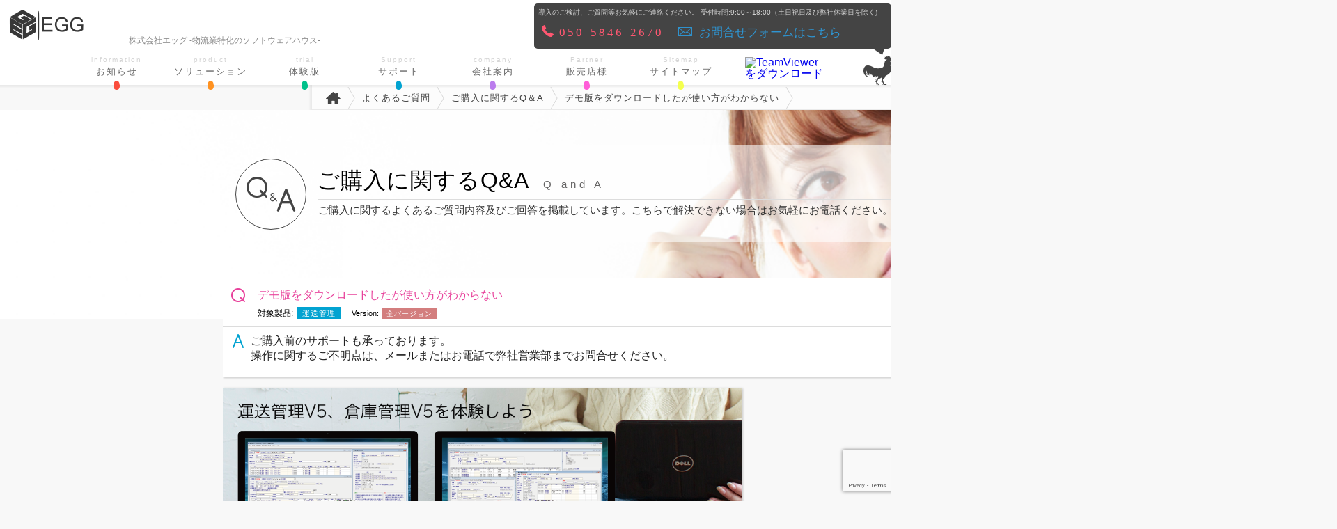

--- FILE ---
content_type: text/html; charset=UTF-8
request_url: https://egg-net.co.jp/q_and_a/%E3%83%87%E3%83%A2%E7%89%88%E3%82%92%E3%83%80%E3%82%A6%E3%83%B3%E3%83%AD%E3%83%BC%E3%83%89%E3%81%97%E3%81%9F%E3%81%8C%E4%BD%BF%E3%81%84%E6%96%B9%E3%81%8C%E3%82%8F%E3%81%8B%E3%82%89%E3%81%AA%E3%81%84/
body_size: 68382
content:
<!DOCTYPE html>
<!--[if lt IE 7]> <html class="ie6" lang="ja"> <![endif]-->
<!--[if IE 7]> <html class="i7" lang="ja"> <![endif]-->
<!--[if IE 8]> <html class="ie" lang="ja"> <![endif]-->
<!--[if gt IE 8]><!--> <html lang="ja"> <!--<![endif]-->

<head prefix="og: http://ogp.me/ns# fb: http://ogp.me/ns/fb# article: http://ogp.me/ns/article#">
<meta name="google-site-verification" content="TMSZBh_5pbrqoyqn1Am972xR1atbZZV8ZyPD2k3zrOM" />
<meta charset="UTF-8" />
<meta name="viewport" content="width=device-width,user-scalable=no,maximum-scale=1" />
<meta name="format-detection" content="telephone=no" />
<meta http-equiv="X-UA-Compatible" content="IE=edge">


<meta name="description" content="ご購入前のサポートも承っております。操作に関するご不明点は、メールまたはお電話で弊社営業部までお問合せください。...">

<meta name="keywords" content="デモ版をダウンロードしたが使い方がわからない">

<meta property='og:locale' content='ja_JP'>
<meta property='fb:app_id' content='1422008328114646'>
<meta property='article:publisher' content='https://www.facebook.com/pages/%E6%A0%AA%E5%BC%8F%E4%BC%9A%E7%A4%BE%E3%82%A8%E3%83%83%E3%82%B0/800058663410609?ref=hl' />
<meta property='og:type' content='article'>
<meta property='og:title' content='デモ版をダウンロードしたが使い方がわからない'>
<meta property='og:url' content='https://egg-net.co.jp/q_and_a/%e3%83%87%e3%83%a2%e7%89%88%e3%82%92%e3%83%80%e3%82%a6%e3%83%b3%e3%83%ad%e3%83%bc%e3%83%89%e3%81%97%e3%81%9f%e3%81%8c%e4%bd%bf%e3%81%84%e6%96%b9%e3%81%8c%e3%82%8f%e3%81%8b%e3%82%89%e3%81%aa%e3%81%84/'>
<meta property='og:description' content='ご購入前のサポートも承っております。 操作に関するご不明点は&hellip;'>
<meta property='og:site_name' content='株式会社エッグ'>
<meta property="og:image" content="https://egg-net.co.jp/wp-content/themes/eggweb/img/egg_profile.png">
<!--Twtter Cards-->
<meta name="twitter:card" content="summary">
<meta name="twitter:site" content="@sns_egg">
<meta name="twitter:creator" content="@sns_egg">
<meta name="twitter:domain" content="egg-net.co.jp" />

<title>
デモ版をダウンロードしたが使い方がわからない | 株式会社エッグ</title>
<link rel="canonical" href="https://egg-net.co.jp/q_and_a/%e3%83%87%e3%83%a2%e7%89%88%e3%82%92%e3%83%80%e3%82%a6%e3%83%b3%e3%83%ad%e3%83%bc%e3%83%89%e3%81%97%e3%81%9f%e3%81%8c%e4%bd%bf%e3%81%84%e6%96%b9%e3%81%8c%e3%82%8f%e3%81%8b%e3%82%89%e3%81%aa%e3%81%84/" />
<link rel="shortcut icon" href="https://egg-net.co.jp/wp-content/themes/eggweb/img/favicon.ico" />
<link rel="alternate" type="application/rss+xml" title="株式会社エッグ RSS Feed" href="https://egg-net.co.jp/feed/" />
<link rel="pingback" href="https://egg-net.co.jp/xmlrpc.php" />



<!--html5非対応ブラウザのみhtml5.jsとie9.jsに>
<!--[if lt IE 9]>
  <script src="https://egg-net.co.jp/wp-content/themes/eggweb/js/html5.js" type="text/javascript"></script>
  <script src="https://egg-net.co.jp/wp-content/themes/eggweb/js/IE9.js" type="text/javascript"></script>
  <script src="http://css3-mediaqueries-js.googlecode.com/svn/trunk/css3-mediaqueries.js"></script>
<![endif]-->

<!--ここからcss-->
  <link rel="stylesheet" href="https://egg-net.co.jp/wp-content/themes/eggweb/css/nivo-slider.css" type='text/css' media='screen'>
<!--css end-->

<!--ここからFontAwesome読み込み-->
<link href="https://use.fontawesome.com/releases/v5.0.6/css/all.css" rel="stylesheet">
<!--FontAwesome end-->  
    
<link rel='dns-prefetch' href='//www.google.com' />
<link rel='dns-prefetch' href='//cdn.jsdelivr.net' />
<link rel='dns-prefetch' href='//s.w.org' />
		<script type="text/javascript">
			window._wpemojiSettings = {"baseUrl":"https:\/\/s.w.org\/images\/core\/emoji\/12.0.0-1\/72x72\/","ext":".png","svgUrl":"https:\/\/s.w.org\/images\/core\/emoji\/12.0.0-1\/svg\/","svgExt":".svg","source":{"concatemoji":"https:\/\/egg-net.co.jp\/wp-includes\/js\/wp-emoji-release.min.js?ver=5.3.20"}};
			!function(e,a,t){var n,r,o,i=a.createElement("canvas"),p=i.getContext&&i.getContext("2d");function s(e,t){var a=String.fromCharCode;p.clearRect(0,0,i.width,i.height),p.fillText(a.apply(this,e),0,0);e=i.toDataURL();return p.clearRect(0,0,i.width,i.height),p.fillText(a.apply(this,t),0,0),e===i.toDataURL()}function c(e){var t=a.createElement("script");t.src=e,t.defer=t.type="text/javascript",a.getElementsByTagName("head")[0].appendChild(t)}for(o=Array("flag","emoji"),t.supports={everything:!0,everythingExceptFlag:!0},r=0;r<o.length;r++)t.supports[o[r]]=function(e){if(!p||!p.fillText)return!1;switch(p.textBaseline="top",p.font="600 32px Arial",e){case"flag":return s([127987,65039,8205,9895,65039],[127987,65039,8203,9895,65039])?!1:!s([55356,56826,55356,56819],[55356,56826,8203,55356,56819])&&!s([55356,57332,56128,56423,56128,56418,56128,56421,56128,56430,56128,56423,56128,56447],[55356,57332,8203,56128,56423,8203,56128,56418,8203,56128,56421,8203,56128,56430,8203,56128,56423,8203,56128,56447]);case"emoji":return!s([55357,56424,55356,57342,8205,55358,56605,8205,55357,56424,55356,57340],[55357,56424,55356,57342,8203,55358,56605,8203,55357,56424,55356,57340])}return!1}(o[r]),t.supports.everything=t.supports.everything&&t.supports[o[r]],"flag"!==o[r]&&(t.supports.everythingExceptFlag=t.supports.everythingExceptFlag&&t.supports[o[r]]);t.supports.everythingExceptFlag=t.supports.everythingExceptFlag&&!t.supports.flag,t.DOMReady=!1,t.readyCallback=function(){t.DOMReady=!0},t.supports.everything||(n=function(){t.readyCallback()},a.addEventListener?(a.addEventListener("DOMContentLoaded",n,!1),e.addEventListener("load",n,!1)):(e.attachEvent("onload",n),a.attachEvent("onreadystatechange",function(){"complete"===a.readyState&&t.readyCallback()})),(n=t.source||{}).concatemoji?c(n.concatemoji):n.wpemoji&&n.twemoji&&(c(n.twemoji),c(n.wpemoji)))}(window,document,window._wpemojiSettings);
		</script>
		<style type="text/css">
img.wp-smiley,
img.emoji {
	display: inline !important;
	border: none !important;
	box-shadow: none !important;
	height: 1em !important;
	width: 1em !important;
	margin: 0 .07em !important;
	vertical-align: -0.1em !important;
	background: none !important;
	padding: 0 !important;
}
</style>
	<link rel='stylesheet' id='wp-block-library-css'  href='https://egg-net.co.jp/wp-includes/css/dist/block-library/style.min.css?ver=5.3.20' type='text/css' media='all' />
<link rel='stylesheet' id='biz-cal-style-css'  href='https://egg-net.co.jp/wp-content/plugins/biz-calendar/biz-cal.css?ver=2.2.0' type='text/css' media='all' />
<link rel='stylesheet' id='contact-form-7-css'  href='https://egg-net.co.jp/wp-content/plugins/contact-form-7/includes/css/styles.css?ver=5.1.6' type='text/css' media='all' />
<link rel='stylesheet' id='icons-css'  href='https://egg-net.co.jp/wp-content/plugins/download-manager/css/front.css?ver=5.3.20' type='text/css' media='all' />
<link rel='stylesheet' id='wpdm-bootstrap-css'  href='https://egg-net.co.jp/wp-content/plugins/download-manager/bootstrap/css/bootstrap.css?ver=5.3.20' type='text/css' media='all' />
<link rel='stylesheet' id='font-awesome-css'  href='https://egg-net.co.jp/wp-content/plugins/download-manager/font-awesome/css/font-awesome.min.css?ver=5.3.20' type='text/css' media='all' />
<link rel='stylesheet' id='wp-pagenavi-css'  href='https://egg-net.co.jp/wp-content/plugins/wp-pagenavi/pagenavi-css.css?ver=2.70' type='text/css' media='all' />
<link rel='stylesheet' id='main-style-css'  href='https://egg-net.co.jp/wp-content/themes/eggweb/style.css?ver=1766559993' type='text/css' media='all' />
<link rel='stylesheet' id='phone-style-css'  href='https://egg-net.co.jp/wp-content/themes/eggweb/style_phone.css?ver=1764548599' type='text/css' media='screen' />
<!--n2css--><script type='text/javascript' src='https://egg-net.co.jp/wp-includes/js/jquery/jquery.js?ver=1.12.4-wp'></script>
<script type='text/javascript' src='https://egg-net.co.jp/wp-includes/js/jquery/jquery-migrate.min.js?ver=1.4.1'></script>
<script type='text/javascript'>
/* <![CDATA[ */
var bizcalOptions = {"holiday_title":"\u5b9a\u4f11\u65e5","sun":"on","sat":"on","holiday":"on","temp_holidays":"2015-04-29\r\n2015-05-01\r\n2015-05-04\r\n2015-05-05\r\n2015-05-06\r\n2015-07-20\r\n2015-08-13\r\n2015-08-14\r\n2015-09-21\r\n2015-09-22\r\n2015-09-23\r\n2015-10-12\r\n2015-11-03\r\n2015-11-23\r\n2015-12-23\r\n2015-12-29\r\n2015-12-30\r\n2015-12-31\r\n2016-01-01\r\n2016-01-04\r\n2016-01-11\r\n2016-02-11\r\n2016-03-21\r\n2016-04-29\r\n2016-05-03\r\n2016-05-04\r\n2016-05-05\r\n2016-08-11\r\n2016-08-15\r\n2016-08-16\r\n2016-09-19\r\n2016-09-22\r\n2016-11-03\r\n2016-11-23\r\n2016-12-23\r\n2016-12-28\r\n2016-12-29\r\n2016-12-30\r\n2017-01-02\r\n2017-01-03\r\n2017-01-04\r\n2017-01-09\r\n2017-03-20\r\n2017-05-03\r\n2017-05-04\r\n2017-05-05\r\n2017-07-17\r\n2017-08-11\r\n2017-08-14\r\n2017-08-15\r\n2017-08-16\r\n2017-09-18\r\n2017-10-09\r\n2017-11-03\r\n2017-11-23\r\n2017-12-28\r\n2017-12-29\r\n2018-01-01\r\n2018-01-02\r\n2018-01-03\r\n2018-01-04\r\n2018-01-08\r\n2018-02-12\r\n2018-03-21\r\n2018-08-13\r\n2018-08-14\r\n2018-08-15\r\n2018-08-16\r\n2018-12-24\r\n2018-12-31\r\n2019-01-01\r\n2019-01-02\r\n2019-01-03\r\n2019-01-04\r\n2019-01-14\r\n2019-02-11\r\n2019-03-21\r\n2019-04-29\r\n2019-04-30\r\n2019-05-01\r\n2019-05-02\r\n2019-05-03\r\n2019-05-06\r\n2019-07-15\r\n2019-08-12\r\n2019-08-13\r\n2019-08-14\r\n2019-08-15\r\n2019-08-16\r\n2019-09-16\r\n2019-09-23\r\n2019-10-14\r\n2019-11-04\r\n2019-12-30\r\n2019-12-31\r\n2020-01-01\r\n2020-01-02\r\n2020-01-03\r\n2020-01-13\r\n2020-02-11\r\n2020-02-24\r\n2020-03-20\r\n2020-04-29\r\n2020-05-04\r\n2020-05-05\r\n2020-05-06\r\n2020-07-23\r\n2020-07-24\r\n2020-08-10\r\n2020-08-13\r\n2020-08-14\r\n2020-09-21\r\n2020-09-22\r\n2020-11-03\r\n2020-11-23\r\n2020-12-29\r\n2020-12-30\r\n2020-12-31\r\n2020-04-29\r\n2020-04-30\r\n2020-05-01\r\n2019-05-04\r\n2019-05-05\r\n2019-05-06\r\n2021-01-01\r\n2021-01-02\r\n2021-01-03\r\n2021-01-11\r\n2021-02-11\r\n2021-02-23\r\n2021-03-20\r\n2021-04-29\r\n2021-04-30\r\n2021-05-03\r\n2021-05-04\r\n2021-05-05\r\n2021-07-22\r\n2021-07-23\r\n2021-08-08\r\n2021-08-09\r\n2021-08-13\r\n2021-09-20\r\n2021-09-23\r\n2021-11-03\r\n2021-11-23\r\n2021-12-29\r\n2021-12-30\r\n2021-12-31\r\n","temp_weekdays":"","eventday_title":"\u30a4\u30d9\u30f3\u30c8\u958b\u50ac\u65e5","eventday_url":"","eventdays":"","month_limit":"\u5236\u9650\u306a\u3057","nextmonthlimit":"12","prevmonthlimit":"12","plugindir":"https:\/\/egg-net.co.jp\/wp-content\/plugins\/biz-calendar\/","national_holiday":""};
/* ]]> */
</script>
<script type='text/javascript' src='https://egg-net.co.jp/wp-content/plugins/biz-calendar/calendar.js?ver=2.2.0'></script>
<script type='text/javascript' src='https://egg-net.co.jp/wp-content/plugins/download-manager/bootstrap/js/bootstrap.min.js?ver=5.3.20'></script>
<script type='text/javascript' src='https://egg-net.co.jp/wp-content/plugins/download-manager/js/front.js?ver=5.3.20'></script>
<script type='text/javascript' src='https://egg-net.co.jp/wp-content/plugins/download-manager/js/chosen.jquery.min.js?ver=5.3.20'></script>
<link rel='https://api.w.org/' href='https://egg-net.co.jp/wp-json/' />
<link rel='shortlink' href='https://egg-net.co.jp/?p=460' />
<link rel="alternate" type="application/json+oembed" href="https://egg-net.co.jp/wp-json/oembed/1.0/embed?url=https%3A%2F%2Fegg-net.co.jp%2Fq_and_a%2F%25e3%2583%2587%25e3%2583%25a2%25e7%2589%2588%25e3%2582%2592%25e3%2583%2580%25e3%2582%25a6%25e3%2583%25b3%25e3%2583%25ad%25e3%2583%25bc%25e3%2583%2589%25e3%2581%2597%25e3%2581%259f%25e3%2581%258c%25e4%25bd%25bf%25e3%2581%2584%25e6%2596%25b9%25e3%2581%258c%25e3%2582%258f%25e3%2581%258b%25e3%2582%2589%25e3%2581%25aa%25e3%2581%2584%2F" />
<link rel="alternate" type="text/xml+oembed" href="https://egg-net.co.jp/wp-json/oembed/1.0/embed?url=https%3A%2F%2Fegg-net.co.jp%2Fq_and_a%2F%25e3%2583%2587%25e3%2583%25a2%25e7%2589%2588%25e3%2582%2592%25e3%2583%2580%25e3%2582%25a6%25e3%2583%25b3%25e3%2583%25ad%25e3%2583%25bc%25e3%2583%2589%25e3%2581%2597%25e3%2581%259f%25e3%2581%258c%25e4%25bd%25bf%25e3%2581%2584%25e6%2596%25b9%25e3%2581%258c%25e3%2582%258f%25e3%2581%258b%25e3%2582%2589%25e3%2581%25aa%25e3%2581%2584%2F&#038;format=xml" />

		<style media="print" type="text/css">
			div.faq_answer {display: block!important;}
			p.faq_nav {display: none;}
		</style>

	
<!--ここからJavaScript-->
  <!--<script type="text/javascript" src="https://ajax.googleapis.com/ajax/libs/jquery/1/jquery.min.js"></script>-->
  <script type="text/javascript" src="https://egg-net.co.jp/wp-content/themes/eggweb/js/common.js"></script>
<!--javascript end-->
<script>
  (function(i,s,o,g,r,a,m){i['GoogleAnalyticsObject']=r;i[r]=i[r]||function(){
  (i[r].q=i[r].q||[]).push(arguments)},i[r].l=1*new Date();a=s.createElement(o),
  m=s.getElementsByTagName(o)[0];a.async=1;a.src=g;m.parentNode.insertBefore(a,m)
  })(window,document,'script','//www.google-analytics.com/analytics.js','ga');

  ga('create', 'UA-64711852-1', 'auto');
  ga('send', 'pageview');
</script>
  <div class="header_wrap">
    <div  class="pc-nav">
      <div class="header">
        <div class="logo_box">
          <a class="icon-logo icon-egg_logo" href="https://egg-net.co.jp" title="株式会社EGG" alt="株式会社EGG"></a>
          <h1 class="logo_desc">
          株式会社エッグ          -物流業特化のソフトウェアハウス-          </h1>
        </div>
        <div class="egg_contact">
          <p>導入のご検討、ご質問等お気軽にご連絡ください。 <span>受付時間:9:00～18:00（土日祝日及び弊社休業日を除く)</span></p>
          <h3 class="phone icon-phone"><span>050-5846-2670</span></h3>
          <h3 class="mail icon-mail"><a href="https://egg-net.co.jp/about/inquiry">お問合せフォームはこちら</a></h3>
        </div>
      </div>
    </div>
    <div class="sub_nav icon-chicken">
      <div  class="pc-nav">
        <div class="short_logo">
          <a class="sicon-logo icon-egg_logo" href="https://egg-net.co.jp" title="株式会社EGG" alt="株式会社EGG"></a>
        </div>
                  <ul id="menu-main-navigation-menu" class="main_menu sf-menu"><li id="menu-item-42" class="menu-item menu-item-type-taxonomy menu-item-object-information_category menu-item-has-children menu-item-42"><a title="お知らせ" href="https://egg-net.co.jp/information_category/info/egg_info/">information<br /><span>お知らせ</span></a>
<ul class="sub-menu">
	<li id="menu-item-205" class="menu-item menu-item-type-taxonomy menu-item-object-information_category menu-item-205"><a href="https://egg-net.co.jp/information_category/info/news_release/">ニュースリリース<br /><span></span></a></li>
	<li id="menu-item-43" class="menu-item menu-item-type-taxonomy menu-item-object-information_category menu-item-43"><a href="https://egg-net.co.jp/information_category/info/egg_info/">エッグお知らせ<br /><span></span></a></li>
	<li id="menu-item-206" class="menu-item menu-item-type-taxonomy menu-item-object-information_category menu-item-206"><a href="https://egg-net.co.jp/information_category/info/maintenance/">障害・メンテナンス<br /><span></span></a></li>
</ul>
</li>
<li id="menu-item-207" class="menu-item menu-item-type-post_type menu-item-object-page menu-item-has-children menu-item-207"><a title="ソリューション" href="https://egg-net.co.jp/product/">product<br /><span>ソリューション</span></a>
<ul class="sub-menu">
	<li id="menu-item-576" class="menu-item menu-item-type-custom menu-item-object-custom menu-item-has-children menu-item-576"><a href="https://egg-net.co.jp/product/rexp_v7/">運送ソリューション<br /><span></span></a>
	<ul class="sub-menu">
		<li id="menu-item-208" class="menu-item menu-item-type-post_type menu-item-object-page menu-item-208"><a href="https://egg-net.co.jp/product/rexp_v7/">運送管理<br /><span></span></a></li>
		<li id="menu-item-212" class="menu-item menu-item-type-post_type menu-item-object-page menu-item-212"><a href="https://egg-net.co.jp/product/select_report/">セレクト帳票<br /><span></span></a></li>
		<li id="menu-item-216" class="menu-item menu-item-type-post_type menu-item-object-page menu-item-216"><a href="https://egg-net.co.jp/product/etc_report/">ETCオプション<br /><span></span></a></li>
		<li id="menu-item-575" class="menu-item menu-item-type-post_type menu-item-object-page menu-item-575"><a href="https://egg-net.co.jp/product/dejitako/">デジタコ連携オプション<br /><span></span></a></li>
		<li id="menu-item-667" class="menu-item menu-item-type-post_type menu-item-object-page menu-item-667"><a href="https://egg-net.co.jp/product/kintai_v1/">勤怠オプション<br /><span></span></a></li>
		<li id="menu-item-1076" class="menu-item menu-item-type-post_type menu-item-object-page menu-item-1076"><a href="https://egg-net.co.jp/product/rexp-electronic_storage/">請求書電子保存オプション<br /><span></span></a></li>
		<li id="menu-item-1596" class="menu-item menu-item-type-post_type menu-item-object-page menu-item-1596"><a href="https://egg-net.co.jp/product/atml/">実運送体制管理簿オプション<br /><span></span></a></li>
	</ul>
</li>
	<li id="menu-item-623" class="menu-item menu-item-type-custom menu-item-object-custom menu-item-has-children menu-item-623"><a href="https://egg-net.co.jp/product/rsoh_v8/">倉庫ソリューション<br /><span></span></a>
	<ul class="sub-menu">
		<li id="menu-item-1129" class="menu-item menu-item-type-post_type menu-item-object-page menu-item-1129"><a href="https://egg-net.co.jp/product/rsoh_v8/">倉庫管理<br /><span></span></a></li>
		<li id="menu-item-1166" class="menu-item menu-item-type-custom menu-item-object-custom menu-item-1166"><a href="https://egg-net.co.jp/product/rsoh_v8/#tab5">セレクト帳票<br /><span></span></a></li>
		<li id="menu-item-209" class="menu-item menu-item-type-post_type menu-item-object-page menu-item-209"><a href="https://egg-net.co.jp/product/rhan_v7/">販売管理<br /><span></span></a></li>
		<li id="menu-item-1077" class="menu-item menu-item-type-post_type menu-item-object-page menu-item-1077"><a href="https://egg-net.co.jp/product/rexp-electronic_storage/">請求書電子保存オプション<br /><span></span></a></li>
	</ul>
</li>
	<li id="menu-item-566" class="menu-item menu-item-type-post_type menu-item-object-page menu-item-has-children menu-item-566"><a href="https://egg-net.co.jp/product/kintai_v1/">勤怠ソリューション<br /><span></span></a>
	<ul class="sub-menu">
		<li id="menu-item-793" class="menu-item menu-item-type-post_type menu-item-object-page menu-item-793"><a href="https://egg-net.co.jp/product/kintai_v1/">勤怠管理<br /><span></span></a></li>
		<li id="menu-item-745" class="menu-item menu-item-type-post_type menu-item-object-page menu-item-745"><a href="https://egg-net.co.jp/product/kintai_v1/kaizen/">改善基準告示について<br /><span></span></a></li>
		<li id="menu-item-1694" class="menu-item menu-item-type-post_type menu-item-object-page menu-item-1694"><a href="https://egg-net.co.jp/product/webkintai/">WEB勤怠編集オプション<br /><span></span></a></li>
	</ul>
</li>
	<li id="menu-item-1153" class="menu-item menu-item-type-post_type menu-item-object-page menu-item-1153"><a href="https://egg-net.co.jp/product/pricelist/">価格一覧表<br /><span></span></a></li>
	<li id="menu-item-1693" class="menu-item menu-item-type-post_type menu-item-object-page menu-item-1693"><a href="https://egg-net.co.jp/product/safety_alert/">安否確認システム<br /><span></span></a></li>
	<li id="menu-item-1075" class="menu-item menu-item-type-post_type menu-item-object-page menu-item-1075"><a href="https://egg-net.co.jp/product/system_requirements/">運送・倉庫・勤怠動作確認表<br /><span></span></a></li>
	<li id="menu-item-1482" class="menu-item menu-item-type-post_type menu-item-object-page menu-item-1482"><a href="https://egg-net.co.jp/introduction/">導入事例<br /><span></span></a></li>
</ul>
</li>
<li id="menu-item-577" class="menu-item menu-item-type-custom menu-item-object-custom menu-item-has-children menu-item-577"><a title="体験版" href="https://egg-net.co.jp/support_and_download/demo_list/">trial<br /><span>体験版</span></a>
<ul class="sub-menu">
	<li id="menu-item-225" class="menu-item menu-item-type-post_type menu-item-object-page menu-item-225"><a href="https://egg-net.co.jp/support_and_download/demo_request/">運送管理体験版申し込み<br /><span></span></a></li>
	<li id="menu-item-402" class="menu-item menu-item-type-post_type menu-item-object-page menu-item-402"><a href="https://egg-net.co.jp/support_and_download/demo_request_soko/">倉庫管理体験版申し込み<br /><span></span></a></li>
	<li id="menu-item-590" class="menu-item menu-item-type-post_type menu-item-object-page menu-item-590"><a href="https://egg-net.co.jp/support_and_download/demo_request_rkin/">勤怠管理体験版申し込み<br /><span></span></a></li>
</ul>
</li>
<li id="menu-item-234" class="menu-item menu-item-type-post_type menu-item-object-page menu-item-has-children menu-item-234"><a title="サポート" href="https://egg-net.co.jp/support_and_download/">Support<br /><span>サポート</span></a>
<ul class="sub-menu">
	<li id="menu-item-228" class="menu-item menu-item-type-post_type menu-item-object-page menu-item-228"><a href="https://egg-net.co.jp/customize/">カスタマイズ<br /><span></span></a></li>
	<li id="menu-item-467" class="menu-item menu-item-type-taxonomy menu-item-object-qa_category current-q_and_a-ancestor current-menu-parent current-q_and_a-parent menu-item-467"><a href="https://egg-net.co.jp/qa_category/purchase_qa/">ご購入に関するQ＆A<br /><span></span></a></li>
	<li id="menu-item-436" class="menu-item menu-item-type-taxonomy menu-item-object-qa_category menu-item-436"><a href="https://egg-net.co.jp/qa_category/product_qa/">よくあるご質問<br /><span></span></a></li>
	<li id="menu-item-221" class="menu-item menu-item-type-post_type menu-item-object-page menu-item-221"><a href="https://egg-net.co.jp/support_and_download/questionnaire/">アンケート<br /><span></span></a></li>
	<li id="menu-item-222" class="menu-item menu-item-type-post_type menu-item-object-page menu-item-222"><a href="https://egg-net.co.jp/support_and_download/download/">ダウンロード<br /><span></span></a></li>
	<li id="menu-item-224" class="menu-item menu-item-type-post_type menu-item-object-page menu-item-224"><a href="https://egg-net.co.jp/support_and_download/request/">資料請求<br /><span></span></a></li>
	<li id="menu-item-226" class="menu-item menu-item-type-post_type menu-item-object-page menu-item-226"><a href="https://egg-net.co.jp/yogosyu/">物流用語集<br /><span></span></a></li>
</ul>
</li>
<li id="menu-item-235" class="menu-item menu-item-type-post_type menu-item-object-page menu-item-has-children menu-item-235"><a title="会社案内" href="https://egg-net.co.jp/company/">company<br /><span>会社案内</span></a>
<ul class="sub-menu">
	<li id="menu-item-237" class="menu-item menu-item-type-post_type menu-item-object-page menu-item-237"><a href="https://egg-net.co.jp/company/overview/">会社概要<br /><span></span></a></li>
	<li id="menu-item-240" class="menu-item menu-item-type-post_type menu-item-object-page menu-item-240"><a href="https://egg-net.co.jp/company/message/">社長あいさつ<br /><span></span></a></li>
	<li id="menu-item-239" class="menu-item menu-item-type-post_type menu-item-object-page menu-item-239"><a href="https://egg-net.co.jp/company/history/">沿革<br /><span></span></a></li>
	<li id="menu-item-238" class="menu-item menu-item-type-post_type menu-item-object-page menu-item-238"><a href="https://egg-net.co.jp/company/recruit/">採用情報<br /><span></span></a></li>
	<li id="menu-item-236" class="menu-item menu-item-type-post_type menu-item-object-page menu-item-236"><a href="https://egg-net.co.jp/company/access/">アクセスマップ<br /><span></span></a></li>
</ul>
</li>
<li id="menu-item-242" class="menu-item menu-item-type-post_type menu-item-object-page menu-item-has-children menu-item-242"><a title="販売店様" href="https://egg-net.co.jp/partner/">Partner<br /><span>販売店様</span></a>
<ul class="sub-menu">
	<li id="menu-item-1560" class="menu-item menu-item-type-post_type menu-item-object-page menu-item-1560"><a href="https://egg-net.co.jp/dl_auth/">販売店様向けログインページ<br /><span></span></a></li>
	<li id="menu-item-243" class="menu-item menu-item-type-post_type menu-item-object-page menu-item-243"><a href="https://egg-net.co.jp/partner/catalogs/">カタログ請求（配布用）<br /><span></span></a></li>
	<li id="menu-item-657" class="menu-item menu-item-type-post_type menu-item-object-page menu-item-657"><a href="https://egg-net.co.jp/partner/demo/">WEB個別展示会/相談会依頼<br /><span></span></a></li>
	<li id="menu-item-658" class="menu-item menu-item-type-post_type menu-item-object-page menu-item-658"><a href="https://egg-net.co.jp/support_and_download/download/">ダウンロード<br /><span></span></a></li>
</ul>
</li>
<li id="menu-item-241" class="menu-item menu-item-type-post_type menu-item-object-page menu-item-241"><a title="サイトマップ" href="https://egg-net.co.jp/about/sitemap/">Sitemap<br /><span>サイトマップ</span></a></li>
</ul>                <!-- TeamViewer Logo (generated at https://www.teamviewer.com) -->
        <div style="position:relative; width:120px; height:29px;position: relative;bottom:40px;left: 1070px;" class="teamviewerbottton">
          <a href="https://egg-net.co.jp/?wpdmdl=351" style="text-decoration:none;">
          <img src="https://www.teamviewer.com/link/?url=945136&id=262793523" alt="TeamViewerをダウンロード" title="TeamViewerをダウンロード" border="0" width="120" height="29" />
          <span style="position:absolute;top:57px;left:28px; display:block; cursor:pointer; color:White; font-family:Arial; font-size:7px; line-height:1.2em; font-weight:bold; text-align:center; width:80px;white-space: nowrap;">
            TeamViewerをダウンロード
          </span>
          </a>
        </div>
      </div>
    </div>
    <div class="header__inner">
      <button id="js-hamburger" type="button" class="hamburger" aria-controls="navigation" aria-expanded="false" aria-label="メニューを開く">
        <span class="hamburger__line"></span>
        <span class="hamburger__text"></span>
      </button>
      <div class="header__nav-area js-nav-area" id="navigation">
        <a href="https://egg-net.co.jp/">
          <img src="https://egg-net.co.jp/wp-content/themes/eggweb/img/egg_profile.png" style="width:30%;height:auto;padding-left:10px;position: relative;top:-50px;">
        </a>
        <nav id="js-global-navigation" class="global-navigation">
          <ul class="global-navigation__list">
            <li>
              <button type="button" class="global-navigation__link -accordion js-sp-accordion-trigger" aria-expanded = 'false' aria-controls="accordion1">
                お知らせ
              </button>
              <div id="accordion1" class="accordion js-accordion">
                <ul class="accordion__list">
                  <li>
                    <a href="https://egg-net.co.jp/information_category/info/" class="accordion__link">
                      お知らせ一覧
                    </a>
                  </li>
                  <li>
                    <a href="https://egg-net.co.jp/information_category/info/egg_info/" class="accordion__link">
                      エッグお知らせ
                    </a>
                  </li>
                  <li>
                    <a href="https://egg-net.co.jp/information_category/info/maintenance/" class="accordion__link">
                      障害メンテナンス
                    </a>
                  </li>
                </ul>
              </div>
            </li>
            <li>
              <button type="button" class="global-navigation__link -accordion js-sp-accordion-trigger" aria-expanded = 'false' aria-controls="accordion1">
                運送ソリューション
              </button>
              <div id="accordion1" class="accordion js-accordion">
                <ul class="accordion__list">
                  <li>
                    <a href="https://egg-net.co.jp/product/rexp_v7/" class="accordion__link">
                      運送管理
                    </a>
                  </li>
                  <li>
                    <a href="https://egg-net.co.jp/product/select_report/" class="accordion__link">
                      セレクト帳票
                    </a>
                  </li>
                  <li>
                    <a href="https://egg-net.co.jp/product/etc_report/" class="accordion__link">
                      ETCオプション
                    </a>
                  </li>
                  <li>
                    <a href="https://egg-net.co.jp/product/dejitako/" class="accordion__link">
                      デジタコ連携オプション
                    </a>
                  </li>
                  <li>
                    <a href="https://egg-net.co.jp/product/kintai_v1/" class="accordion__link">
                      勤怠オプション
                    </a>
                  </li>
                  <li>
                    <a href="https://egg-net.co.jp/product/rexp-electronic_storage/" class="accordion__link">
                      請求電子保存オプション
                    </a>
                  </li>
                  <li>
                    <a href="https://egg-net.co.jp/product/atml/" class="accordion__link">
                      実運送体制管理簿オプション
                    </a>
                  </li>
                </ul>
              </div>
            </li>
            <li>
              <button type="button" class="global-navigation__link -accordion js-sp-accordion-trigger" aria-expanded = 'false' aria-controls="accordion1">
                倉庫ソリューション
              </button>
              <div id="accordion1" class="accordion js-accordion">
                <ul class="accordion__list">
                  <li>
                    <a href="https://egg-net.co.jp/product/rsoh_v8/" class="accordion__link">
                      倉庫管理
                    </a>
                  </li>
                  <li>
                    <a href="https://egg-net.co.jp/product/select_report/" class="accordion__link">
                      セレクト帳票
                    </a>
                  </li>
                  <li>
                    <a href="https://egg-net.co.jp/product/rhan_v7/" class="accordion__link">
                      販売管理
                    </a>
                  </li>
                  <li>
                    <a href="https://egg-net.co.jp/product/rexp-electronic_storage/" class="accordion__link">
                      請求電子保存オプション
                    </a>
                  </li>
                </ul>
              </div>
            </li>
            <li>
              <button type="button" class="global-navigation__link -accordion js-sp-accordion-trigger" aria-expanded = 'false' aria-controls="accordion1">
                勤怠ソリューション
              </button>
              <div id="accordion1" class="accordion js-accordion">
                <ul class="accordion__list">
                  <li>
                    <a href="https://egg-net.co.jp/product/kintai_v1/" class="accordion__link">
                      勤怠管理
                    </a>
                  </li>
                  <li>
                    <a href="https://egg-net.co.jp/product/kintai_v1/kaizen/" class="accordion__link">
                      改善基準告知について
                    </a>
                  </li>
                  <li>
                    <a href="https://egg-net.co.jp/product/webkintai/" class="accordion__link">
                      WEB勤怠編集オプション
                    </a>
                  </li>
                </ul>
              </div>
            </li>
            <li>
              <a href="https://egg-net.co.jp/product/pricelist/" class="global-navigation__link">
                価格一覧表
              </a>
            </li>
            <li>
              <a href="https://egg-net.co.jp/product/safety_alert/" class="global-navigation__link">
                安否確認システム
              </a>
            </li>
            <li>
              <a href="https://egg-net.co.jp/introduction/" class="global-navigation__link">
                導入事例
              </a>
            </li>
            <li>
              <a href="https://egg-net.co.jp/support_and_download/demo_list/" class="global-navigation__link">
                体験版
              </a>
            </li>
            <li>
              <button type="button" class="global-navigation__link -accordion js-sp-accordion-trigger" aria-expanded = 'false' aria-controls="accordion1">
                サポート
              </button>
              <div id="accordion1" class="accordion js-accordion">
                <ul class="accordion__list">
                  <!--<li>
                    <a href="https://egg-net.co.jp/service/support/" class="accordion__link">
                      サポート対応
                    </a>
                  </li>-->
                  <li>
                    <a href="https://egg-net.co.jp/customize/" class="accordion__link">
                      カスタマイズ
                    </a>
                  </li>
                  <li>
                    <a href="https://egg-net.co.jp/qa_category/purchase_qa/" class="accordion__link">
                      ご購入に関するQ＆A
                    </a>
                  </li>
                  <li>
                    <a href="https://egg-net.co.jp/qa_category/product_qa/" class="accordion__link">
                      よくあるご質問
                    </a>
                  </li>
                  <li>
                    <a href="https://egg-net.co.jp/support_and_download/questionnaire/" class="accordion__link">
                      アンケート
                    </a>
                  </li>
                  <li>
                    <a href="https://egg-net.co.jp/support_and_download/download/" class="accordion__link">
                      ダウンロード
                    </a>
                  </li>
                  <li>
                    <a href="https://egg-net.co.jp/support_and_download/request/" class="accordion__link">
                      資料請求
                    </a>
                  </li>
                  <li>
                    <a href="https://egg-net.co.jp/yogosyu/" class="accordion__link">
                      物流用語集
                    </a>
                  </li>
                </ul>
              </div>
            </li>
            <li>
              <button type="button" class="global-navigation__link -accordion js-sp-accordion-trigger" aria-expanded = 'false' aria-controls="accordion1">
                会社案内
              </button>
              <div id="accordion1" class="accordion js-accordion">
                <ul class="accordion__list">
                  <li>
                    <a href="https://egg-net.co.jp/company/overview/" class="accordion__link">
                      会社概要
                    </a>
                  </li>
                  <li>
                    <a href="https://egg-net.co.jp/company/message/" class="accordion__link">
                      社長あいさつ
                    </a>
                  </li>
                  <li>
                    <a href="https://egg-net.co.jp/company/history/" class="accordion__link">
                      沿革
                    </a>
                  </li>
                  <li>
                    <a href="https://egg-net.co.jp/company/recruit/" class="accordion__link">
                      採用情報
                    </a>
                  </li>
                  <li>
                    <a href="https://egg-net.co.jp/company/access/" class="accordion__link">
                      アクセスマップ
                    </a>
                  </li>
                </ul>
              </div>
            </li> 
            <li>
              <button type="button" class="global-navigation__link -accordion js-sp-accordion-trigger" aria-expanded = 'false' aria-controls="accordion1">
                販売店様
              </button>
              <div id="accordion1" class="accordion js-accordion">
                <ul class="accordion__list">
                  <li>
                    <a href="https://egg-net.co.jp/dl_auth/" class="accordion__link">
                      販売店様向けログインページ
                    </a>
                  </li>
                  <li>
                    <a href="https://egg-net.co.jp/partner/catalogs/" class="accordion__link">
                      カタログ請求（配布用）
                    </a>
                  </li>
                  <li>
                    <a href="https://egg-net.co.jp/partner/demo/" class="accordion__link">
                      WEB個別展示会/相談会依頼
                    </a>
                  </li>
                  <li>
                    <a href="https://egg-net.co.jp/support_and_download/download/" class="accordion__link">
                      ダウンロード
                    </a>
                  </li>
                </ul>
              </div>
            </li> 
            <li>
              <a href="https://egg-net.co.jp/about/sitemap/" class="global-navigation__link">
                サイトマップ
              </a>
            </li>
          </ul>
          <div id="js-focus-trap" tabindex="0"></div>
        </nav>
      </div>
    </div>
  </div>
  <div  class="pc-nav" style="width: 100%;">
    <div class="bread_wrap">
      <ul class="breadcrumbs">
        <!-- Breadcrumb NavXT 5.2.0 -->
<li><span typeof="v:Breadcrumb" itemtype="http://data-vocabulary.org/Breadcrumb"><a rel="v:url" property="v:title" title="Go to 株式会社エッグ." href="https://egg-net.co.jp" class="home"><span class="icon-home"></span></a></span></li> <li><span typeof="v:Breadcrumb" itemtype="http://data-vocabulary.org/Breadcrumb"><a rel="v:url" property="v:title" title="Go to よくあるご質問." href="https://egg-net.co.jp/q_and_a/">よくあるご質問</a></span></li><li><span typeof="v:Breadcrumb" itemtype="http://data-vocabulary.org/Breadcrumb"><a rel="v:url" property="v:title" title="Go to the ご購入に関するQ＆A Q&amp;A情報カテゴリ archives." href="https://egg-net.co.jp/qa_category/purchase_qa/">ご購入に関するQ＆A</a></span></li><li><span typeof="v:Breadcrumb" itemtype="http://data-vocabulary.org/Breadcrumb"><a rel="v:url" property="v:title" title="Go to デモ版をダウンロードしたが使い方がわからない." href="https://egg-net.co.jp/q_and_a/%e3%83%87%e3%83%a2%e7%89%88%e3%82%92%e3%83%80%e3%82%a6%e3%83%b3%e3%83%ad%e3%83%bc%e3%83%89%e3%81%97%e3%81%9f%e3%81%8c%e4%bd%bf%e3%81%84%e6%96%b9%e3%81%8c%e3%82%8f%e3%81%8b%e3%82%89%e3%81%aa%e3%81%84/">デモ版をダウンロードしたが使い方がわからない</a></span></li>      </ul>
    </div>
  </div>
</head>
<body>

<script>
// メニュー展開時に背景を固定
const backgroundFix = (bool) => {
  const scrollingElement = () => {
    const browser = window.navigator.userAgent.toLowerCase();
    if ("scrollingElement" in document) return document.scrollingElement;
    return document.documentElement;
  };

  const scrollY = bool
    ? scrollingElement().scrollTop
    : parseInt(document.body.style.top || "0");

  const fixedStyles = {
    height: "100vh",
    position: "fixed",
    top: `${scrollY * -1}px`,
    left: "0",
    width: "100vw"
  };

  Object.keys(fixedStyles).forEach((key) => {
    document.body.style[key] = bool ? fixedStyles[key] : "";
  });

  if (!bool) {
    window.scrollTo(0, scrollY * -1);
  }
};

// 変数定義
const CLASS = "-active";
let flg = false;
let accordionFlg = false;

let hamburger = document.getElementById("js-hamburger");
let focusTrap = document.getElementById("js-focus-trap");
let menu = document.querySelector(".js-nav-area");
let accordionTrigger = document.querySelectorAll(".js-sp-accordion-trigger");
let accordion = document.querySelectorAll(".js-sp-accordion");

// メニュー開閉制御
hamburger.addEventListener("click", (e) => { //ハンバーガーボタンが選択されたら
  e.currentTarget.classList.toggle(CLASS);
  menu.classList.toggle(CLASS);
  if (flg) {// flgの状態で制御内容を切り替え
    backgroundFix(false);
    hamburger.setAttribute("aria-expanded", "false");
    hamburger.focus();
    flg = false;
  } else {
    backgroundFix(true);
    hamburger.setAttribute("aria-expanded", "true");
    flg = true;
  }
});
window.addEventListener("keydown", () => {　//escキー押下でメニューを閉じられるように
  if (event.key === "Escape") {
    hamburger.classList.remove(CLASS);
    menu.classList.remove(CLASS);

    backgroundFix(false);
    hamburger.focus();
    hamburger.setAttribute("aria-expanded", "false");
    flg = false;
  }
});

// メニュー内アコーディオン制御
accordionTrigger.forEach((item) => {
  item.addEventListener("click", (e) => {
    e.currentTarget.classList.toggle(CLASS);
    e.currentTarget.nextElementSibling.classList.toggle(CLASS);
    if (accordionFlg) {
      e.currentTarget.setAttribute("aria-expanded", "false");
      accordionFlg = false;
    } else {
      e.currentTarget.setAttribute("aria-expanded", "true");
      accordionFlg = true;
    }
  });

});

// フォーカストラップ制御
focusTrap.addEventListener("focus", (e) => {
  hamburger.focus();
});
jQuery(function(){
  jQuery(window).scroll(function (){
    jQuery(".teamviewerbottton").each(function(){
      var imgPos = jQuery(this).offset().top;
      var scroll = jQuery(window).scrollTop();
      var windowHeight = jQuery(window).height();
      if (scroll > windowHeight/1.14){
        jQuery(this).removeClass("fade-in");
        jQuery(this).addClass("fade-out");
      } else {
        jQuery(this).removeClass("fade-out");
        jQuery(this).addClass("fade-in");
      }
    });
  });
});
</script>

  <div class="page_title_wrap" style="background: url('https://egg-net.co.jp/wp-content/themes/eggweb/img/header_buyqanda.png') no-repeat; background-size: cover;" >
    <div class="page_titlebox icon-qa">
      <div class="title_bk">
        <h2 class="page_title">ご購入に関するQ&A<span>Q and A</span></h2>
        <p class="page_desc">ご購入に関するよくあるご質問内容及びご回答を掲載しています。こちらで解決できない場合はお気軽にお電話ください。</p>
      </div>
    </div>
  </div>

<div class="wrap">
  <div class="content">
    <ul class="q_and_a_box">
          <li class="q_and_a_list2">
              <div class="question2">
                <h3 class="title"><span class="icon-q"></span>デモ版をダウンロードしたが使い方がわからない</h3>
                
                <span class="qap_title">対象製品:</span><span class="qap_list bg_blue">運送管理</span><span class="qav_title">Version:</span><span class="qav_list">全バージョン</span>                                              
              </div>
              <div class="answer">
                <span class="icon-a"></span>
                <p>ご購入前のサポートも承っております。<br />
操作に関するご不明点は、メールまたはお電話で弊社営業部までお問合せください。</p>
              </div>
          </li>
    </ul>

    <a class="demo_request_bottom" href="https://egg-net.co.jp/support_and_download/demo_request/">
      <img src="https://egg-net.co.jp/wp-content/themes/eggweb/img/demo_request.png" title="体験版申込み" alt="体験版申込み" />
    </a>


    <div class="contact_box">
      <p class="contact_desc">お悩み、疑問等が解決しない場合はお電話もしくはフォームよりお気軽にご相談ください。</p>
      <p class="phone_number">
      <span class="tel_desc">お電話でのお問合せ</span><br>
      <span class="icon-phone"></span>050-5846-2670 (代表)<br>
      <span class="tel_time">受付時間:9:00～18:30（土日祝日及び弊社休業日を除く)</span>
      </p>
      <p class="contact_fbox">
      <span class="tel_desc">フォームでのお問合せ</span><br>
      <a href="https://egg-net.co.jp/about/inquiry/" class="mailform_bottom">お問合せフォームはこちら</a>
      </p>
      
    </div>

      <a class="retern_bottom" href="https://egg-net.co.jp/qa_category/purchase_qa/">ご購入前の質問一覧へ戻る</a>
  
</div>



<!--サイドバー-->
<div class="sidebar" style="margin-top: 70px;" id="sidebar">
  <!--検索ボックス-->
  
  <!--
  <div class="search_box">
  	<h3 class="search sidebar_title">Search<span>-サイト内検索-</span></h3>
    <form role="search" method="get" class="search_form" id="searchform" action="https://egg-net.co.jp/">
        <div>
            <input class="search_text" type="text" value="" name="s" id="s" />
            <input class="icon-search" type="submit" id="searchsubmit" value="&#xe612" />
        </div>
    </form>
  </div>
  -->
  <!-- TeamViewer Logo (generated at https://www.teamviewer.com) -->
  <div class="teamviewer bottton">
    <a href="https://egg-net.co.jp/?wpdmdl=351">
      <img src="https://www.teamviewer.com/link/?url=945136&id=262793523" alt="TeamViewerをダウンロード" title="TeamViewerをダウンロード" />
      <span>
        TeamViewerをダウンロード
      </span>
    </a>
  </div>
  <div class="videowrap">
    <div class="video1">
      <h2 class="widgettitle">EGG 製品紹介</h2>
      <div style="display:none;">EGG製品紹介</div><div style="width:100%;" class="wp-video"><!--[if lt IE 9]><script>document.createElement('video');</script><![endif]-->
<video class="wp-video-shortcode" id="video-460-1" preload="metadata" controls="controls"><source type="video/youtube" src="https://www.youtube.com/watch?v=1B6wiA6whfM&#038;_=1" /><a href="https://www.youtube.com/watch?v=1B6wiA6whfM">https://www.youtube.com/watch?v=1B6wiA6whfM</a></video></div><div class="textwidget custom-html-widget"><style type="text/css">
	.wp-video {
    max-width: 100%;
    height: auto;
    margin-bottom: 10px;
}
</style></div> 
    </div>
    <div class="video2">
      <li id="media_video-7" class="widget widget_media_video"><h2 class="widgettitle">勤怠管理 説明動画</h2>
<div style="width:100%;" class="wp-video"><video class="wp-video-shortcode" id="video-460-2" preload="metadata" controls="controls"><source type="video/youtube" src="https://youtu.be/Fc_O0UYse80?_=2" /><a href="https://youtu.be/Fc_O0UYse80">https://youtu.be/Fc_O0UYse80</a></video></div></li>
<li id="custom_html-7" class="widget_text widget widget_custom_html"><div class="textwidget custom-html-widget"><style type="text/css">
	.wp-video {
    max-width: 100%;
    height: auto;
    margin-bottom: 10px;
}
li {
  list-style: none;
}
</style></div></li>
 
    </div>
  </div>
    <!--お問合せ-->
    <a class="ask_box" href="https://egg-net.co.jp/about/inquiry" style="display: none;">
      <div class="sideimage_box">
        <span class="ask_image"></span>
      </div>
      <span class="title">お問い合わせ</span>
      <span class="desc">エッグ製品のご購入に関するお問合せ、その他ご質問等はこちらフォームをご利用ください。</span>
    </a>
    <!--資料請求-->
    <a class="pamphlet_box" href="https://egg-net.co.jp/support_and_download/request">
      <div class="sideimage_box">
        <span class="sheet_image"></span>
      </div>
      <span class="title">資料請求(郵送)はこちら</span>
      <span class="desc">カタログ、帳票サンプル等のご請求はこちらのフォームをご利用ください。申し込み完了後、各資料を郵送させていただきます。</span>
    </a>
    <a class="pamphlet_box" href="https://egg-net.co.jp/support_and_download/download/">
      <div class="sideimage_box">
        <span class="pamphlet_image"></span>
      </div>
      <span class="title">製品カタログはこちら</span>
      <span class="desc">カタログ、帳票サンプル等の資料をダウンロードしていただけます。</span>
    </a>
    <!--サイドナビゲーション
    <div class="sidebar_navigation">
                      </div>
    --> 
    <!--体験版申し込み-->
    <a class="sheet_box" href="https://egg-net.co.jp/support_and_download/demo_list/">
      <div class="sideimage_box">
        <span class="sheet_image"></span>
      </div>
      <span class="title">体験版はこちら</span>
      <span class="desc">各製品の体験版申し込みは、こちらのフォームをご利用ください。</span>
    </a>
        <a class="priceside_box" href="https://egg-net.co.jp/product/pricelist/">
      <div class="sideimage_box">
        <span class="pricelist_image"></span>
      </div>
      <span class="title">価格一覧表はこちら</span>
      <span class="desc">各製品の価格一覧表は、こちらのページよりご確認ください。</span>
    </a>
        
  <div class="floating_box">
    
    <!--営業日カレンダー-->
        
    <!--SNSリンク
    <div class="twitter_box">
      <a class="icon-twitter" href="https://twitter.com/sns_egg" title="エッグ twitter" alt="エッグ twitter" target="_blank">
        <span class="egg_sns icon-egg_logo"></span><span class="sns_name">on twitter</span>
      </a>  
    </div>-->

  </div>

</div>


</div>

<div class="footer">
  <!--最近のブログ記事-->
  <!--
  <div class="blog_box">
    <div class="blog_wrap">
      <h4 class="blog_title">現場の声<span>-Blog-</span></h4>
      <p class="blog_desc">最近のブログ記事です。エッグ社員の現場の <s>愚痴</s> 声や技術ノウハウ等々色々話題にいます。
  		<ul id="blog_slide">
  		        <li>
          <a class="blog_slide_list" href="https://egg-net.co.jp/%e6%9c%aa%e5%88%86%e9%a1%9e/hello-world/">
                            <img data-src="https://egg-net.co.jp/wp-content/themes/eggweb/img/no_image.png" alt="No image" class="lazyOwl">
                        <p class="blog_slide_category %e6%9c%aa%e5%88%86%e9%a1%9e">未分類</p>
            <p class="blog_slide_title">
              Hello world!            </p>
          </a>
        </li>

      
            </ul>
    
    </div>
  </div>
  -->
  <!--パンくず-->
  <div class="bread_wrap">
    <ul class="breadcrumbs">
      <!-- Breadcrumb NavXT 5.2.0 -->
<li><span typeof="v:Breadcrumb" itemtype="http://data-vocabulary.org/Breadcrumb"><a rel="v:url" property="v:title" title="Go to 株式会社エッグ." href="https://egg-net.co.jp" class="home"><span class="icon-home"></span></a></span></li> <li><span typeof="v:Breadcrumb" itemtype="http://data-vocabulary.org/Breadcrumb"><a rel="v:url" property="v:title" title="Go to よくあるご質問." href="https://egg-net.co.jp/q_and_a/">よくあるご質問</a></span></li><li><span typeof="v:Breadcrumb" itemtype="http://data-vocabulary.org/Breadcrumb"><a rel="v:url" property="v:title" title="Go to the ご購入に関するQ＆A Q&amp;A情報カテゴリ archives." href="https://egg-net.co.jp/qa_category/purchase_qa/">ご購入に関するQ＆A</a></span></li><li><span typeof="v:Breadcrumb" itemtype="http://data-vocabulary.org/Breadcrumb"><a rel="v:url" property="v:title" title="Go to デモ版をダウンロードしたが使い方がわからない." href="https://egg-net.co.jp/q_and_a/%e3%83%87%e3%83%a2%e7%89%88%e3%82%92%e3%83%80%e3%82%a6%e3%83%b3%e3%83%ad%e3%83%bc%e3%83%89%e3%81%97%e3%81%9f%e3%81%8c%e4%bd%bf%e3%81%84%e6%96%b9%e3%81%8c%e3%82%8f%e3%81%8b%e3%82%89%e3%81%aa%e3%81%84/">デモ版をダウンロードしたが使い方がわからない</a></span></li>    </ul>
  </div>
  <!--フッターナビゲーション-->
  <div class="footer_navi">
    <div class="footer_wrap">
      <div class="f_companybox">
                <h3>会社案内<span>-Company-</span></h3>
        <ul id="menu-footer-company-menu" class="footer_menu"><li id="menu-item-245" class="menu-item menu-item-type-post_type menu-item-object-page menu-item-245"><a href="https://egg-net.co.jp/company/overview/">会社概要<br /><span></span></a></li>
<li id="menu-item-248" class="menu-item menu-item-type-post_type menu-item-object-page menu-item-248"><a href="https://egg-net.co.jp/company/message/">社長あいさつ<br /><span></span></a></li>
<li id="menu-item-247" class="menu-item menu-item-type-post_type menu-item-object-page menu-item-247"><a href="https://egg-net.co.jp/company/history/">沿革<br /><span></span></a></li>
<li id="menu-item-246" class="menu-item menu-item-type-post_type menu-item-object-page menu-item-246"><a href="https://egg-net.co.jp/company/recruit/">採用情報<br /><span></span></a></li>
<li id="menu-item-244" class="menu-item menu-item-type-post_type menu-item-object-page menu-item-244"><a href="https://egg-net.co.jp/company/access/">アクセスマップ<br /><span></span></a></li>
</ul>              </div>
      <div class="f_supportbox">
                <h3>サポート<span>-Support-</h3>
        <ul id="menu-footer-supprt-menu" class="footer_menu"><li id="menu-item-260" class="menu-item menu-item-type-post_type menu-item-object-page menu-item-260"><a href="https://egg-net.co.jp/support_and_download/questionnaire/">アンケート<br /><span></span></a></li>
<li id="menu-item-261" class="menu-item menu-item-type-post_type menu-item-object-page menu-item-261"><a href="https://egg-net.co.jp/support_and_download/download/">ダウンロード<br /><span></span></a></li>
<li id="menu-item-263" class="menu-item menu-item-type-post_type menu-item-object-page menu-item-263"><a href="https://egg-net.co.jp/support_and_download/request/">資料請求<br /><span></span></a></li>
<li id="menu-item-264" class="menu-item menu-item-type-post_type menu-item-object-page menu-item-264"><a href="https://egg-net.co.jp/support_and_download/demo_request/">運送管理体験版申し込み<br /><span></span></a></li>
<li id="menu-item-759" class="menu-item menu-item-type-post_type menu-item-object-page menu-item-759"><a href="https://egg-net.co.jp/support_and_download/demo_request_soko/">倉庫管理体験版申し込み<br /><span></span></a></li>
<li id="menu-item-758" class="menu-item menu-item-type-post_type menu-item-object-page menu-item-758"><a href="https://egg-net.co.jp/support_and_download/demo_request_rkin/">勤怠管理体験版申し込み<br /><span></span></a></li>
</ul>                
                <h3>サービス<span>-Service-</h3>
        <ul id="menu-footer-service-menu" class="footer_menu service_color"><li id="menu-item-258" class="menu-item menu-item-type-post_type menu-item-object-page menu-item-258"><a href="https://egg-net.co.jp/customize/">カスタマイズ<br /><span></span></a></li>
</ul>              </div>
      <div class="f_productbox">
                <h3>製品情報<span>-Product-</h3>
        <ul id="menu-footer-product-menu" class="footer_menu"><li id="menu-item-256" class="menu-item menu-item-type-post_type menu-item-object-page menu-item-256"><a href="https://egg-net.co.jp/product/rexp_v7/">運送管理<br /><span></span></a></li>
<li id="menu-item-1128" class="menu-item menu-item-type-post_type menu-item-object-page menu-item-1128"><a href="https://egg-net.co.jp/product/rsoh_v8/">倉庫管理<br /><span></span></a></li>
<li id="menu-item-568" class="menu-item menu-item-type-post_type menu-item-object-page menu-item-568"><a href="https://egg-net.co.jp/product/kintai_v1/">勤怠管理<br /><span></span></a></li>
<li id="menu-item-255" class="menu-item menu-item-type-post_type menu-item-object-page menu-item-255"><a href="https://egg-net.co.jp/product/rhan_v7/">販売管理<br /><span></span></a></li>
<li id="menu-item-1695" class="menu-item menu-item-type-post_type menu-item-object-page menu-item-1695"><a href="https://egg-net.co.jp/product/safety_alert/">安否確認システム<br /><span></span></a></li>
<li id="menu-item-1079" class="menu-item menu-item-type-post_type menu-item-object-page menu-item-1079"><a href="https://egg-net.co.jp/product/system_requirements/">各製品動作環境<br /><span></span></a></li>
</ul>              </div>
      <div class="f_contactbox">
        <h3>お問合せ<span>-contact us-</span></h3>
        <p>導入のご検討、ご質問等お気軽にご連絡ください。 </br>受付時間:9:00～18:00（土日祝日及び弊社休業日を除く)</p>
        <h3 class="f_phone icon-phone"><span>050-5846-2670</span></h3>
        <h3 class="f_mail icon-mail"><a href="https://egg-net.co.jp/about/inquiry">お問合せフォームはこちら</a></h3>
        <p id="page-top"><a class="icon-top_arrow" href="#header_wrap">Page Top</a></p>
      </div>
    </div>
  </div>
  <!--会社情報-->
  <div class="company_info">
    <div class="company_wrap">
      <a class="icon-egg_logo" href="https://egg-net.co.jp" title="株式会社エッグ" alt="株式会社エッグ"></a>
      <address>
        株式会社エッグ&nbsp;&nbsp; 〒100-0006 東京都千代田区有楽町2-10-1 東京交通会館5F
        </br>
        TEL:050-5846-2670(代) FAX:06-6755-4787
      </address>
      <div class="siteinfo_box">
        <ul class="info_list">
           <li class="sitemap"><a href="https://egg-net.co.jp/about/sitemap">サイトマップ</a></li>
           <li class="site_policy"><a href="https://egg-net.co.jp/about/site_policy">サイトポリシー</a></li>
           <li class="privacy_policy"><a href="https://egg-net.co.jp/about/privacy">プライバシーポリシー</a></li>
           <li class="privacy_policy"><a href="https://egg-net.co.jp/about/security">情報セキュリティ方針</a></li>
        </ul>
        <small class="egg_copyright">Copyright©2015 Egg Co. Ltd All rights reserved.</small>
      </div>
    </div>
  </div>
</div>
  
<link rel='stylesheet' id='mediaelement-css'  href='https://egg-net.co.jp/wp-includes/js/mediaelement/mediaelementplayer-legacy.min.css?ver=4.2.13-9993131' type='text/css' media='all' />
<link rel='stylesheet' id='wp-mediaelement-css'  href='https://egg-net.co.jp/wp-includes/js/mediaelement/wp-mediaelement.min.css?ver=5.3.20' type='text/css' media='all' />
<script type='text/javascript'>
/* <![CDATA[ */
var wpcf7 = {"apiSettings":{"root":"https:\/\/egg-net.co.jp\/wp-json\/contact-form-7\/v1","namespace":"contact-form-7\/v1"}};
/* ]]> */
</script>
<script type='text/javascript' src='https://egg-net.co.jp/wp-content/plugins/contact-form-7/includes/js/scripts.js?ver=5.1.6'></script>
<script type='text/javascript' src='https://egg-net.co.jp/wp-includes/js/jquery/jquery.form.min.js?ver=4.2.1'></script>
<script type='text/javascript' src='https://www.google.com/recaptcha/api.js?render=6LfBi94UAAAAAE7QdNwMv2mejhFyJyJW2w7C72M4&#038;ver=3.0'></script>
<script type='text/javascript'>
/* <![CDATA[ */
var SlimStatParams = {"ajaxurl":"https:\/\/egg-net.co.jp\/wp-admin\/admin-ajax.php","baseurl":"\/","dnt":"noslimstat,ab-item","ci":"YTo0OntzOjEyOiJjb250ZW50X3R5cGUiO3M6MTE6ImNwdDpxX2FuZF9hIjtzOjg6ImNhdGVnb3J5IjtzOjI6IjM2IjtzOjEwOiJjb250ZW50X2lkIjtpOjQ2MDtzOjY6ImF1dGhvciI7czozOiJlZ2ciO30-.0ec00aa4600c2213c4b86044753e7daf"};
/* ]]> */
</script>
<script type='text/javascript' src='https://cdn.jsdelivr.net/wp/wp-slimstat/tags/4.8.8.1/wp-slimstat.min.js'></script>
<script type='text/javascript' src='https://egg-net.co.jp/wp-includes/js/wp-embed.min.js?ver=5.3.20'></script>
<script type='text/javascript'>
var mejsL10n = {"language":"ja","strings":{"mejs.install-flash":"\u3054\u5229\u7528\u306e\u30d6\u30e9\u30a6\u30b6\u30fc\u306f Flash Player \u304c\u7121\u52b9\u306b\u306a\u3063\u3066\u3044\u308b\u304b\u3001\u30a4\u30f3\u30b9\u30c8\u30fc\u30eb\u3055\u308c\u3066\u3044\u307e\u305b\u3093\u3002Flash Player \u30d7\u30e9\u30b0\u30a4\u30f3\u3092\u6709\u52b9\u306b\u3059\u308b\u304b\u3001\u6700\u65b0\u30d0\u30fc\u30b8\u30e7\u30f3\u3092 https:\/\/get.adobe.com\/jp\/flashplayer\/ \u304b\u3089\u30a4\u30f3\u30b9\u30c8\u30fc\u30eb\u3057\u3066\u304f\u3060\u3055\u3044\u3002","mejs.fullscreen-off":"\u30d5\u30eb\u30b9\u30af\u30ea\u30fc\u30f3\u3092\u30aa\u30d5","mejs.fullscreen-on":"\u30d5\u30eb\u30b9\u30af\u30ea\u30fc\u30f3","mejs.download-video":"\u52d5\u753b\u3092\u30c0\u30a6\u30f3\u30ed\u30fc\u30c9","mejs.fullscreen":"\u30d5\u30eb\u30b9\u30af\u30ea\u30fc\u30f3","mejs.time-jump-forward":["1\u79d2\u9032\u3080","%1\u79d2\u9032\u3080"],"mejs.loop":"\u30eb\u30fc\u30d7\u5207\u308a\u66ff\u3048","mejs.play":"\u518d\u751f","mejs.pause":"\u505c\u6b62","mejs.close":"\u9589\u3058\u308b","mejs.time-slider":"\u30bf\u30a4\u30e0\u30b9\u30e9\u30a4\u30c0\u30fc","mejs.time-help-text":"1\u79d2\u9032\u3080\u306b\u306f\u5de6\u53f3\u77e2\u5370\u30ad\u30fc\u3092\u300110\u79d2\u9032\u3080\u306b\u306f\u4e0a\u4e0b\u77e2\u5370\u30ad\u30fc\u3092\u4f7f\u3063\u3066\u304f\u3060\u3055\u3044\u3002","mejs.time-skip-back":["1\u79d2\u623b\u308b","%1\u79d2\u623b\u308b"],"mejs.captions-subtitles":"\u30ad\u30e3\u30d7\u30b7\u30e7\u30f3\/\u5b57\u5e55","mejs.captions-chapters":"\u30c1\u30e3\u30d7\u30bf\u30fc","mejs.none":"\u306a\u3057","mejs.mute-toggle":"\u30df\u30e5\u30fc\u30c8\u5207\u308a\u66ff\u3048","mejs.volume-help-text":"\u30dc\u30ea\u30e5\u30fc\u30e0\u8abf\u7bc0\u306b\u306f\u4e0a\u4e0b\u77e2\u5370\u30ad\u30fc\u3092\u4f7f\u3063\u3066\u304f\u3060\u3055\u3044\u3002","mejs.unmute":"\u30df\u30e5\u30fc\u30c8\u89e3\u9664","mejs.mute":"\u30df\u30e5\u30fc\u30c8","mejs.volume-slider":"\u30dc\u30ea\u30e5\u30fc\u30e0\u30b9\u30e9\u30a4\u30c0\u30fc","mejs.video-player":"\u52d5\u753b\u30d7\u30ec\u30fc\u30e4\u30fc","mejs.audio-player":"\u97f3\u58f0\u30d7\u30ec\u30fc\u30e4\u30fc","mejs.ad-skip":"\u5e83\u544a\u3092\u30b9\u30ad\u30c3\u30d7","mejs.ad-skip-info":["1\u79d2\u5f8c\u306b\u30b9\u30ad\u30c3\u30d7","%1\u79d2\u5f8c\u306b\u30b9\u30ad\u30c3\u30d7"],"mejs.source-chooser":"\u30bd\u30fc\u30b9\u306e\u9078\u629e","mejs.stop":"\u505c\u6b62","mejs.speed-rate":"\u901f\u5ea6\u7387","mejs.live-broadcast":"\u751f\u653e\u9001","mejs.afrikaans":"\u30a2\u30d5\u30ea\u30ab\u30fc\u30f3\u30b9\u8a9e","mejs.albanian":"\u30a2\u30eb\u30d0\u30cb\u30a2\u8a9e","mejs.arabic":"\u30a2\u30e9\u30d3\u30a2\u8a9e","mejs.belarusian":"\u30d9\u30e9\u30eb\u30fc\u30b7\u8a9e","mejs.bulgarian":"\u30d6\u30eb\u30ac\u30ea\u30a2\u8a9e","mejs.catalan":"\u30ab\u30bf\u30ed\u30cb\u30a2\u8a9e","mejs.chinese":"\u4e2d\u56fd\u8a9e","mejs.chinese-simplified":"\u4e2d\u56fd\u8a9e (\u7c21\u4f53\u5b57)","mejs.chinese-traditional":"\u4e2d\u56fd\u8a9e (\u7e41\u4f53\u5b57)","mejs.croatian":"\u30af\u30ed\u30a2\u30c1\u30a2\u8a9e","mejs.czech":"\u30c1\u30a7\u30b3\u8a9e","mejs.danish":"\u30c7\u30f3\u30de\u30fc\u30af\u8a9e","mejs.dutch":"\u30aa\u30e9\u30f3\u30c0\u8a9e","mejs.english":"\u82f1\u8a9e","mejs.estonian":"\u30a8\u30b9\u30c8\u30cb\u30a2\u8a9e","mejs.filipino":"\u30d5\u30a3\u30ea\u30d4\u30f3\u8a9e","mejs.finnish":"\u30d5\u30a3\u30f3\u30e9\u30f3\u30c9\u8a9e","mejs.french":"\u30d5\u30e9\u30f3\u30b9\u8a9e","mejs.galician":"\u30ac\u30ea\u30b7\u30a2\u8a9e","mejs.german":"\u30c9\u30a4\u30c4\u8a9e","mejs.greek":"\u30ae\u30ea\u30b7\u30e3\u8a9e","mejs.haitian-creole":"\u30cf\u30a4\u30c1\u8a9e","mejs.hebrew":"\u30d8\u30d6\u30e9\u30a4\u8a9e","mejs.hindi":"\u30d2\u30f3\u30c7\u30a3\u30fc\u8a9e","mejs.hungarian":"\u30cf\u30f3\u30ac\u30ea\u30fc\u8a9e","mejs.icelandic":"\u30a2\u30a4\u30b9\u30e9\u30f3\u30c9\u8a9e","mejs.indonesian":"\u30a4\u30f3\u30c9\u30cd\u30b7\u30a2\u8a9e","mejs.irish":"\u30a2\u30a4\u30eb\u30e9\u30f3\u30c9\u8a9e","mejs.italian":"\u30a4\u30bf\u30ea\u30a2\u8a9e","mejs.japanese":"\u65e5\u672c\u8a9e","mejs.korean":"\u97d3\u56fd\u8a9e","mejs.latvian":"\u30e9\u30c8\u30d3\u30a2\u8a9e","mejs.lithuanian":"\u30ea\u30c8\u30a2\u30cb\u30a2\u8a9e","mejs.macedonian":"\u30de\u30b1\u30c9\u30cb\u30a2\u8a9e","mejs.malay":"\u30de\u30ec\u30fc\u8a9e","mejs.maltese":"\u30de\u30eb\u30bf\u8a9e","mejs.norwegian":"\u30ce\u30eb\u30a6\u30a7\u30fc\u8a9e","mejs.persian":"\u30da\u30eb\u30b7\u30a2\u8a9e","mejs.polish":"\u30dd\u30fc\u30e9\u30f3\u30c9\u8a9e","mejs.portuguese":"\u30dd\u30eb\u30c8\u30ac\u30eb\u8a9e","mejs.romanian":"\u30eb\u30fc\u30de\u30cb\u30a2\u8a9e","mejs.russian":"\u30ed\u30b7\u30a2\u8a9e","mejs.serbian":"\u30bb\u30eb\u30d3\u30a2\u8a9e","mejs.slovak":"\u30b9\u30ed\u30d0\u30ad\u30a2\u8a9e","mejs.slovenian":"\u30b9\u30ed\u30d9\u30cb\u30a2\u8a9e","mejs.spanish":"\u30b9\u30da\u30a4\u30f3\u8a9e","mejs.swahili":"\u30b9\u30ef\u30d2\u30ea\u8a9e","mejs.swedish":"\u30b9\u30a6\u30a7\u30fc\u30c7\u30f3\u8a9e","mejs.tagalog":"\u30bf\u30ac\u30ed\u30b0\u8a9e","mejs.thai":"\u30bf\u30a4\u8a9e","mejs.turkish":"\u30c8\u30eb\u30b3\u8a9e","mejs.ukrainian":"\u30a6\u30af\u30e9\u30a4\u30ca\u8a9e","mejs.vietnamese":"\u30d9\u30c8\u30ca\u30e0\u8a9e","mejs.welsh":"\u30a6\u30a7\u30fc\u30eb\u30ba\u8a9e","mejs.yiddish":"\u30a4\u30c7\u30a3\u30c3\u30b7\u30e5\u8a9e"}};
</script>
<script type='text/javascript' src='https://egg-net.co.jp/wp-includes/js/mediaelement/mediaelement-and-player.min.js?ver=4.2.13-9993131'></script>
<script type='text/javascript' src='https://egg-net.co.jp/wp-includes/js/mediaelement/mediaelement-migrate.min.js?ver=5.3.20'></script>
<script type='text/javascript'>
/* <![CDATA[ */
var _wpmejsSettings = {"pluginPath":"\/wp-includes\/js\/mediaelement\/","classPrefix":"mejs-","stretching":"responsive"};
/* ]]> */
</script>
<script type='text/javascript' src='https://egg-net.co.jp/wp-includes/js/mediaelement/wp-mediaelement.min.js?ver=5.3.20'></script>
<script type='text/javascript' src='https://egg-net.co.jp/wp-includes/js/mediaelement/renderers/vimeo.min.js?ver=4.2.13-9993131'></script>
<script type="text/javascript">
( function( grecaptcha, sitekey, actions ) {

	var wpcf7recaptcha = {

		execute: function( action ) {
			grecaptcha.execute(
				sitekey,
				{ action: action }
			).then( function( token ) {
				var forms = document.getElementsByTagName( 'form' );

				for ( var i = 0; i < forms.length; i++ ) {
					var fields = forms[ i ].getElementsByTagName( 'input' );

					for ( var j = 0; j < fields.length; j++ ) {
						var field = fields[ j ];

						if ( 'g-recaptcha-response' === field.getAttribute( 'name' ) ) {
							field.setAttribute( 'value', token );
							break;
						}
					}
				}
			} );
		},

		executeOnHomepage: function() {
			wpcf7recaptcha.execute( actions[ 'homepage' ] );
		},

		executeOnContactform: function() {
			wpcf7recaptcha.execute( actions[ 'contactform' ] );
		},

	};

	grecaptcha.ready(
		wpcf7recaptcha.executeOnHomepage
	);

	document.addEventListener( 'change',
		wpcf7recaptcha.executeOnContactform, false
	);

	document.addEventListener( 'wpcf7submit',
		wpcf7recaptcha.executeOnHomepage, false
	);

} )(
	grecaptcha,
	'6LfBi94UAAAAAE7QdNwMv2mejhFyJyJW2w7C72M4',
	{"homepage":"homepage","contactform":"contactform"}
);
</script>
  


</div>

</body>
</html>
</div>


--- FILE ---
content_type: text/html; charset=utf-8
request_url: https://www.google.com/recaptcha/api2/anchor?ar=1&k=6LfBi94UAAAAAE7QdNwMv2mejhFyJyJW2w7C72M4&co=aHR0cHM6Ly9lZ2ctbmV0LmNvLmpwOjQ0Mw..&hl=en&v=N67nZn4AqZkNcbeMu4prBgzg&size=invisible&anchor-ms=20000&execute-ms=30000&cb=42lha1nfggep
body_size: 48737
content:
<!DOCTYPE HTML><html dir="ltr" lang="en"><head><meta http-equiv="Content-Type" content="text/html; charset=UTF-8">
<meta http-equiv="X-UA-Compatible" content="IE=edge">
<title>reCAPTCHA</title>
<style type="text/css">
/* cyrillic-ext */
@font-face {
  font-family: 'Roboto';
  font-style: normal;
  font-weight: 400;
  font-stretch: 100%;
  src: url(//fonts.gstatic.com/s/roboto/v48/KFO7CnqEu92Fr1ME7kSn66aGLdTylUAMa3GUBHMdazTgWw.woff2) format('woff2');
  unicode-range: U+0460-052F, U+1C80-1C8A, U+20B4, U+2DE0-2DFF, U+A640-A69F, U+FE2E-FE2F;
}
/* cyrillic */
@font-face {
  font-family: 'Roboto';
  font-style: normal;
  font-weight: 400;
  font-stretch: 100%;
  src: url(//fonts.gstatic.com/s/roboto/v48/KFO7CnqEu92Fr1ME7kSn66aGLdTylUAMa3iUBHMdazTgWw.woff2) format('woff2');
  unicode-range: U+0301, U+0400-045F, U+0490-0491, U+04B0-04B1, U+2116;
}
/* greek-ext */
@font-face {
  font-family: 'Roboto';
  font-style: normal;
  font-weight: 400;
  font-stretch: 100%;
  src: url(//fonts.gstatic.com/s/roboto/v48/KFO7CnqEu92Fr1ME7kSn66aGLdTylUAMa3CUBHMdazTgWw.woff2) format('woff2');
  unicode-range: U+1F00-1FFF;
}
/* greek */
@font-face {
  font-family: 'Roboto';
  font-style: normal;
  font-weight: 400;
  font-stretch: 100%;
  src: url(//fonts.gstatic.com/s/roboto/v48/KFO7CnqEu92Fr1ME7kSn66aGLdTylUAMa3-UBHMdazTgWw.woff2) format('woff2');
  unicode-range: U+0370-0377, U+037A-037F, U+0384-038A, U+038C, U+038E-03A1, U+03A3-03FF;
}
/* math */
@font-face {
  font-family: 'Roboto';
  font-style: normal;
  font-weight: 400;
  font-stretch: 100%;
  src: url(//fonts.gstatic.com/s/roboto/v48/KFO7CnqEu92Fr1ME7kSn66aGLdTylUAMawCUBHMdazTgWw.woff2) format('woff2');
  unicode-range: U+0302-0303, U+0305, U+0307-0308, U+0310, U+0312, U+0315, U+031A, U+0326-0327, U+032C, U+032F-0330, U+0332-0333, U+0338, U+033A, U+0346, U+034D, U+0391-03A1, U+03A3-03A9, U+03B1-03C9, U+03D1, U+03D5-03D6, U+03F0-03F1, U+03F4-03F5, U+2016-2017, U+2034-2038, U+203C, U+2040, U+2043, U+2047, U+2050, U+2057, U+205F, U+2070-2071, U+2074-208E, U+2090-209C, U+20D0-20DC, U+20E1, U+20E5-20EF, U+2100-2112, U+2114-2115, U+2117-2121, U+2123-214F, U+2190, U+2192, U+2194-21AE, U+21B0-21E5, U+21F1-21F2, U+21F4-2211, U+2213-2214, U+2216-22FF, U+2308-230B, U+2310, U+2319, U+231C-2321, U+2336-237A, U+237C, U+2395, U+239B-23B7, U+23D0, U+23DC-23E1, U+2474-2475, U+25AF, U+25B3, U+25B7, U+25BD, U+25C1, U+25CA, U+25CC, U+25FB, U+266D-266F, U+27C0-27FF, U+2900-2AFF, U+2B0E-2B11, U+2B30-2B4C, U+2BFE, U+3030, U+FF5B, U+FF5D, U+1D400-1D7FF, U+1EE00-1EEFF;
}
/* symbols */
@font-face {
  font-family: 'Roboto';
  font-style: normal;
  font-weight: 400;
  font-stretch: 100%;
  src: url(//fonts.gstatic.com/s/roboto/v48/KFO7CnqEu92Fr1ME7kSn66aGLdTylUAMaxKUBHMdazTgWw.woff2) format('woff2');
  unicode-range: U+0001-000C, U+000E-001F, U+007F-009F, U+20DD-20E0, U+20E2-20E4, U+2150-218F, U+2190, U+2192, U+2194-2199, U+21AF, U+21E6-21F0, U+21F3, U+2218-2219, U+2299, U+22C4-22C6, U+2300-243F, U+2440-244A, U+2460-24FF, U+25A0-27BF, U+2800-28FF, U+2921-2922, U+2981, U+29BF, U+29EB, U+2B00-2BFF, U+4DC0-4DFF, U+FFF9-FFFB, U+10140-1018E, U+10190-1019C, U+101A0, U+101D0-101FD, U+102E0-102FB, U+10E60-10E7E, U+1D2C0-1D2D3, U+1D2E0-1D37F, U+1F000-1F0FF, U+1F100-1F1AD, U+1F1E6-1F1FF, U+1F30D-1F30F, U+1F315, U+1F31C, U+1F31E, U+1F320-1F32C, U+1F336, U+1F378, U+1F37D, U+1F382, U+1F393-1F39F, U+1F3A7-1F3A8, U+1F3AC-1F3AF, U+1F3C2, U+1F3C4-1F3C6, U+1F3CA-1F3CE, U+1F3D4-1F3E0, U+1F3ED, U+1F3F1-1F3F3, U+1F3F5-1F3F7, U+1F408, U+1F415, U+1F41F, U+1F426, U+1F43F, U+1F441-1F442, U+1F444, U+1F446-1F449, U+1F44C-1F44E, U+1F453, U+1F46A, U+1F47D, U+1F4A3, U+1F4B0, U+1F4B3, U+1F4B9, U+1F4BB, U+1F4BF, U+1F4C8-1F4CB, U+1F4D6, U+1F4DA, U+1F4DF, U+1F4E3-1F4E6, U+1F4EA-1F4ED, U+1F4F7, U+1F4F9-1F4FB, U+1F4FD-1F4FE, U+1F503, U+1F507-1F50B, U+1F50D, U+1F512-1F513, U+1F53E-1F54A, U+1F54F-1F5FA, U+1F610, U+1F650-1F67F, U+1F687, U+1F68D, U+1F691, U+1F694, U+1F698, U+1F6AD, U+1F6B2, U+1F6B9-1F6BA, U+1F6BC, U+1F6C6-1F6CF, U+1F6D3-1F6D7, U+1F6E0-1F6EA, U+1F6F0-1F6F3, U+1F6F7-1F6FC, U+1F700-1F7FF, U+1F800-1F80B, U+1F810-1F847, U+1F850-1F859, U+1F860-1F887, U+1F890-1F8AD, U+1F8B0-1F8BB, U+1F8C0-1F8C1, U+1F900-1F90B, U+1F93B, U+1F946, U+1F984, U+1F996, U+1F9E9, U+1FA00-1FA6F, U+1FA70-1FA7C, U+1FA80-1FA89, U+1FA8F-1FAC6, U+1FACE-1FADC, U+1FADF-1FAE9, U+1FAF0-1FAF8, U+1FB00-1FBFF;
}
/* vietnamese */
@font-face {
  font-family: 'Roboto';
  font-style: normal;
  font-weight: 400;
  font-stretch: 100%;
  src: url(//fonts.gstatic.com/s/roboto/v48/KFO7CnqEu92Fr1ME7kSn66aGLdTylUAMa3OUBHMdazTgWw.woff2) format('woff2');
  unicode-range: U+0102-0103, U+0110-0111, U+0128-0129, U+0168-0169, U+01A0-01A1, U+01AF-01B0, U+0300-0301, U+0303-0304, U+0308-0309, U+0323, U+0329, U+1EA0-1EF9, U+20AB;
}
/* latin-ext */
@font-face {
  font-family: 'Roboto';
  font-style: normal;
  font-weight: 400;
  font-stretch: 100%;
  src: url(//fonts.gstatic.com/s/roboto/v48/KFO7CnqEu92Fr1ME7kSn66aGLdTylUAMa3KUBHMdazTgWw.woff2) format('woff2');
  unicode-range: U+0100-02BA, U+02BD-02C5, U+02C7-02CC, U+02CE-02D7, U+02DD-02FF, U+0304, U+0308, U+0329, U+1D00-1DBF, U+1E00-1E9F, U+1EF2-1EFF, U+2020, U+20A0-20AB, U+20AD-20C0, U+2113, U+2C60-2C7F, U+A720-A7FF;
}
/* latin */
@font-face {
  font-family: 'Roboto';
  font-style: normal;
  font-weight: 400;
  font-stretch: 100%;
  src: url(//fonts.gstatic.com/s/roboto/v48/KFO7CnqEu92Fr1ME7kSn66aGLdTylUAMa3yUBHMdazQ.woff2) format('woff2');
  unicode-range: U+0000-00FF, U+0131, U+0152-0153, U+02BB-02BC, U+02C6, U+02DA, U+02DC, U+0304, U+0308, U+0329, U+2000-206F, U+20AC, U+2122, U+2191, U+2193, U+2212, U+2215, U+FEFF, U+FFFD;
}
/* cyrillic-ext */
@font-face {
  font-family: 'Roboto';
  font-style: normal;
  font-weight: 500;
  font-stretch: 100%;
  src: url(//fonts.gstatic.com/s/roboto/v48/KFO7CnqEu92Fr1ME7kSn66aGLdTylUAMa3GUBHMdazTgWw.woff2) format('woff2');
  unicode-range: U+0460-052F, U+1C80-1C8A, U+20B4, U+2DE0-2DFF, U+A640-A69F, U+FE2E-FE2F;
}
/* cyrillic */
@font-face {
  font-family: 'Roboto';
  font-style: normal;
  font-weight: 500;
  font-stretch: 100%;
  src: url(//fonts.gstatic.com/s/roboto/v48/KFO7CnqEu92Fr1ME7kSn66aGLdTylUAMa3iUBHMdazTgWw.woff2) format('woff2');
  unicode-range: U+0301, U+0400-045F, U+0490-0491, U+04B0-04B1, U+2116;
}
/* greek-ext */
@font-face {
  font-family: 'Roboto';
  font-style: normal;
  font-weight: 500;
  font-stretch: 100%;
  src: url(//fonts.gstatic.com/s/roboto/v48/KFO7CnqEu92Fr1ME7kSn66aGLdTylUAMa3CUBHMdazTgWw.woff2) format('woff2');
  unicode-range: U+1F00-1FFF;
}
/* greek */
@font-face {
  font-family: 'Roboto';
  font-style: normal;
  font-weight: 500;
  font-stretch: 100%;
  src: url(//fonts.gstatic.com/s/roboto/v48/KFO7CnqEu92Fr1ME7kSn66aGLdTylUAMa3-UBHMdazTgWw.woff2) format('woff2');
  unicode-range: U+0370-0377, U+037A-037F, U+0384-038A, U+038C, U+038E-03A1, U+03A3-03FF;
}
/* math */
@font-face {
  font-family: 'Roboto';
  font-style: normal;
  font-weight: 500;
  font-stretch: 100%;
  src: url(//fonts.gstatic.com/s/roboto/v48/KFO7CnqEu92Fr1ME7kSn66aGLdTylUAMawCUBHMdazTgWw.woff2) format('woff2');
  unicode-range: U+0302-0303, U+0305, U+0307-0308, U+0310, U+0312, U+0315, U+031A, U+0326-0327, U+032C, U+032F-0330, U+0332-0333, U+0338, U+033A, U+0346, U+034D, U+0391-03A1, U+03A3-03A9, U+03B1-03C9, U+03D1, U+03D5-03D6, U+03F0-03F1, U+03F4-03F5, U+2016-2017, U+2034-2038, U+203C, U+2040, U+2043, U+2047, U+2050, U+2057, U+205F, U+2070-2071, U+2074-208E, U+2090-209C, U+20D0-20DC, U+20E1, U+20E5-20EF, U+2100-2112, U+2114-2115, U+2117-2121, U+2123-214F, U+2190, U+2192, U+2194-21AE, U+21B0-21E5, U+21F1-21F2, U+21F4-2211, U+2213-2214, U+2216-22FF, U+2308-230B, U+2310, U+2319, U+231C-2321, U+2336-237A, U+237C, U+2395, U+239B-23B7, U+23D0, U+23DC-23E1, U+2474-2475, U+25AF, U+25B3, U+25B7, U+25BD, U+25C1, U+25CA, U+25CC, U+25FB, U+266D-266F, U+27C0-27FF, U+2900-2AFF, U+2B0E-2B11, U+2B30-2B4C, U+2BFE, U+3030, U+FF5B, U+FF5D, U+1D400-1D7FF, U+1EE00-1EEFF;
}
/* symbols */
@font-face {
  font-family: 'Roboto';
  font-style: normal;
  font-weight: 500;
  font-stretch: 100%;
  src: url(//fonts.gstatic.com/s/roboto/v48/KFO7CnqEu92Fr1ME7kSn66aGLdTylUAMaxKUBHMdazTgWw.woff2) format('woff2');
  unicode-range: U+0001-000C, U+000E-001F, U+007F-009F, U+20DD-20E0, U+20E2-20E4, U+2150-218F, U+2190, U+2192, U+2194-2199, U+21AF, U+21E6-21F0, U+21F3, U+2218-2219, U+2299, U+22C4-22C6, U+2300-243F, U+2440-244A, U+2460-24FF, U+25A0-27BF, U+2800-28FF, U+2921-2922, U+2981, U+29BF, U+29EB, U+2B00-2BFF, U+4DC0-4DFF, U+FFF9-FFFB, U+10140-1018E, U+10190-1019C, U+101A0, U+101D0-101FD, U+102E0-102FB, U+10E60-10E7E, U+1D2C0-1D2D3, U+1D2E0-1D37F, U+1F000-1F0FF, U+1F100-1F1AD, U+1F1E6-1F1FF, U+1F30D-1F30F, U+1F315, U+1F31C, U+1F31E, U+1F320-1F32C, U+1F336, U+1F378, U+1F37D, U+1F382, U+1F393-1F39F, U+1F3A7-1F3A8, U+1F3AC-1F3AF, U+1F3C2, U+1F3C4-1F3C6, U+1F3CA-1F3CE, U+1F3D4-1F3E0, U+1F3ED, U+1F3F1-1F3F3, U+1F3F5-1F3F7, U+1F408, U+1F415, U+1F41F, U+1F426, U+1F43F, U+1F441-1F442, U+1F444, U+1F446-1F449, U+1F44C-1F44E, U+1F453, U+1F46A, U+1F47D, U+1F4A3, U+1F4B0, U+1F4B3, U+1F4B9, U+1F4BB, U+1F4BF, U+1F4C8-1F4CB, U+1F4D6, U+1F4DA, U+1F4DF, U+1F4E3-1F4E6, U+1F4EA-1F4ED, U+1F4F7, U+1F4F9-1F4FB, U+1F4FD-1F4FE, U+1F503, U+1F507-1F50B, U+1F50D, U+1F512-1F513, U+1F53E-1F54A, U+1F54F-1F5FA, U+1F610, U+1F650-1F67F, U+1F687, U+1F68D, U+1F691, U+1F694, U+1F698, U+1F6AD, U+1F6B2, U+1F6B9-1F6BA, U+1F6BC, U+1F6C6-1F6CF, U+1F6D3-1F6D7, U+1F6E0-1F6EA, U+1F6F0-1F6F3, U+1F6F7-1F6FC, U+1F700-1F7FF, U+1F800-1F80B, U+1F810-1F847, U+1F850-1F859, U+1F860-1F887, U+1F890-1F8AD, U+1F8B0-1F8BB, U+1F8C0-1F8C1, U+1F900-1F90B, U+1F93B, U+1F946, U+1F984, U+1F996, U+1F9E9, U+1FA00-1FA6F, U+1FA70-1FA7C, U+1FA80-1FA89, U+1FA8F-1FAC6, U+1FACE-1FADC, U+1FADF-1FAE9, U+1FAF0-1FAF8, U+1FB00-1FBFF;
}
/* vietnamese */
@font-face {
  font-family: 'Roboto';
  font-style: normal;
  font-weight: 500;
  font-stretch: 100%;
  src: url(//fonts.gstatic.com/s/roboto/v48/KFO7CnqEu92Fr1ME7kSn66aGLdTylUAMa3OUBHMdazTgWw.woff2) format('woff2');
  unicode-range: U+0102-0103, U+0110-0111, U+0128-0129, U+0168-0169, U+01A0-01A1, U+01AF-01B0, U+0300-0301, U+0303-0304, U+0308-0309, U+0323, U+0329, U+1EA0-1EF9, U+20AB;
}
/* latin-ext */
@font-face {
  font-family: 'Roboto';
  font-style: normal;
  font-weight: 500;
  font-stretch: 100%;
  src: url(//fonts.gstatic.com/s/roboto/v48/KFO7CnqEu92Fr1ME7kSn66aGLdTylUAMa3KUBHMdazTgWw.woff2) format('woff2');
  unicode-range: U+0100-02BA, U+02BD-02C5, U+02C7-02CC, U+02CE-02D7, U+02DD-02FF, U+0304, U+0308, U+0329, U+1D00-1DBF, U+1E00-1E9F, U+1EF2-1EFF, U+2020, U+20A0-20AB, U+20AD-20C0, U+2113, U+2C60-2C7F, U+A720-A7FF;
}
/* latin */
@font-face {
  font-family: 'Roboto';
  font-style: normal;
  font-weight: 500;
  font-stretch: 100%;
  src: url(//fonts.gstatic.com/s/roboto/v48/KFO7CnqEu92Fr1ME7kSn66aGLdTylUAMa3yUBHMdazQ.woff2) format('woff2');
  unicode-range: U+0000-00FF, U+0131, U+0152-0153, U+02BB-02BC, U+02C6, U+02DA, U+02DC, U+0304, U+0308, U+0329, U+2000-206F, U+20AC, U+2122, U+2191, U+2193, U+2212, U+2215, U+FEFF, U+FFFD;
}
/* cyrillic-ext */
@font-face {
  font-family: 'Roboto';
  font-style: normal;
  font-weight: 900;
  font-stretch: 100%;
  src: url(//fonts.gstatic.com/s/roboto/v48/KFO7CnqEu92Fr1ME7kSn66aGLdTylUAMa3GUBHMdazTgWw.woff2) format('woff2');
  unicode-range: U+0460-052F, U+1C80-1C8A, U+20B4, U+2DE0-2DFF, U+A640-A69F, U+FE2E-FE2F;
}
/* cyrillic */
@font-face {
  font-family: 'Roboto';
  font-style: normal;
  font-weight: 900;
  font-stretch: 100%;
  src: url(//fonts.gstatic.com/s/roboto/v48/KFO7CnqEu92Fr1ME7kSn66aGLdTylUAMa3iUBHMdazTgWw.woff2) format('woff2');
  unicode-range: U+0301, U+0400-045F, U+0490-0491, U+04B0-04B1, U+2116;
}
/* greek-ext */
@font-face {
  font-family: 'Roboto';
  font-style: normal;
  font-weight: 900;
  font-stretch: 100%;
  src: url(//fonts.gstatic.com/s/roboto/v48/KFO7CnqEu92Fr1ME7kSn66aGLdTylUAMa3CUBHMdazTgWw.woff2) format('woff2');
  unicode-range: U+1F00-1FFF;
}
/* greek */
@font-face {
  font-family: 'Roboto';
  font-style: normal;
  font-weight: 900;
  font-stretch: 100%;
  src: url(//fonts.gstatic.com/s/roboto/v48/KFO7CnqEu92Fr1ME7kSn66aGLdTylUAMa3-UBHMdazTgWw.woff2) format('woff2');
  unicode-range: U+0370-0377, U+037A-037F, U+0384-038A, U+038C, U+038E-03A1, U+03A3-03FF;
}
/* math */
@font-face {
  font-family: 'Roboto';
  font-style: normal;
  font-weight: 900;
  font-stretch: 100%;
  src: url(//fonts.gstatic.com/s/roboto/v48/KFO7CnqEu92Fr1ME7kSn66aGLdTylUAMawCUBHMdazTgWw.woff2) format('woff2');
  unicode-range: U+0302-0303, U+0305, U+0307-0308, U+0310, U+0312, U+0315, U+031A, U+0326-0327, U+032C, U+032F-0330, U+0332-0333, U+0338, U+033A, U+0346, U+034D, U+0391-03A1, U+03A3-03A9, U+03B1-03C9, U+03D1, U+03D5-03D6, U+03F0-03F1, U+03F4-03F5, U+2016-2017, U+2034-2038, U+203C, U+2040, U+2043, U+2047, U+2050, U+2057, U+205F, U+2070-2071, U+2074-208E, U+2090-209C, U+20D0-20DC, U+20E1, U+20E5-20EF, U+2100-2112, U+2114-2115, U+2117-2121, U+2123-214F, U+2190, U+2192, U+2194-21AE, U+21B0-21E5, U+21F1-21F2, U+21F4-2211, U+2213-2214, U+2216-22FF, U+2308-230B, U+2310, U+2319, U+231C-2321, U+2336-237A, U+237C, U+2395, U+239B-23B7, U+23D0, U+23DC-23E1, U+2474-2475, U+25AF, U+25B3, U+25B7, U+25BD, U+25C1, U+25CA, U+25CC, U+25FB, U+266D-266F, U+27C0-27FF, U+2900-2AFF, U+2B0E-2B11, U+2B30-2B4C, U+2BFE, U+3030, U+FF5B, U+FF5D, U+1D400-1D7FF, U+1EE00-1EEFF;
}
/* symbols */
@font-face {
  font-family: 'Roboto';
  font-style: normal;
  font-weight: 900;
  font-stretch: 100%;
  src: url(//fonts.gstatic.com/s/roboto/v48/KFO7CnqEu92Fr1ME7kSn66aGLdTylUAMaxKUBHMdazTgWw.woff2) format('woff2');
  unicode-range: U+0001-000C, U+000E-001F, U+007F-009F, U+20DD-20E0, U+20E2-20E4, U+2150-218F, U+2190, U+2192, U+2194-2199, U+21AF, U+21E6-21F0, U+21F3, U+2218-2219, U+2299, U+22C4-22C6, U+2300-243F, U+2440-244A, U+2460-24FF, U+25A0-27BF, U+2800-28FF, U+2921-2922, U+2981, U+29BF, U+29EB, U+2B00-2BFF, U+4DC0-4DFF, U+FFF9-FFFB, U+10140-1018E, U+10190-1019C, U+101A0, U+101D0-101FD, U+102E0-102FB, U+10E60-10E7E, U+1D2C0-1D2D3, U+1D2E0-1D37F, U+1F000-1F0FF, U+1F100-1F1AD, U+1F1E6-1F1FF, U+1F30D-1F30F, U+1F315, U+1F31C, U+1F31E, U+1F320-1F32C, U+1F336, U+1F378, U+1F37D, U+1F382, U+1F393-1F39F, U+1F3A7-1F3A8, U+1F3AC-1F3AF, U+1F3C2, U+1F3C4-1F3C6, U+1F3CA-1F3CE, U+1F3D4-1F3E0, U+1F3ED, U+1F3F1-1F3F3, U+1F3F5-1F3F7, U+1F408, U+1F415, U+1F41F, U+1F426, U+1F43F, U+1F441-1F442, U+1F444, U+1F446-1F449, U+1F44C-1F44E, U+1F453, U+1F46A, U+1F47D, U+1F4A3, U+1F4B0, U+1F4B3, U+1F4B9, U+1F4BB, U+1F4BF, U+1F4C8-1F4CB, U+1F4D6, U+1F4DA, U+1F4DF, U+1F4E3-1F4E6, U+1F4EA-1F4ED, U+1F4F7, U+1F4F9-1F4FB, U+1F4FD-1F4FE, U+1F503, U+1F507-1F50B, U+1F50D, U+1F512-1F513, U+1F53E-1F54A, U+1F54F-1F5FA, U+1F610, U+1F650-1F67F, U+1F687, U+1F68D, U+1F691, U+1F694, U+1F698, U+1F6AD, U+1F6B2, U+1F6B9-1F6BA, U+1F6BC, U+1F6C6-1F6CF, U+1F6D3-1F6D7, U+1F6E0-1F6EA, U+1F6F0-1F6F3, U+1F6F7-1F6FC, U+1F700-1F7FF, U+1F800-1F80B, U+1F810-1F847, U+1F850-1F859, U+1F860-1F887, U+1F890-1F8AD, U+1F8B0-1F8BB, U+1F8C0-1F8C1, U+1F900-1F90B, U+1F93B, U+1F946, U+1F984, U+1F996, U+1F9E9, U+1FA00-1FA6F, U+1FA70-1FA7C, U+1FA80-1FA89, U+1FA8F-1FAC6, U+1FACE-1FADC, U+1FADF-1FAE9, U+1FAF0-1FAF8, U+1FB00-1FBFF;
}
/* vietnamese */
@font-face {
  font-family: 'Roboto';
  font-style: normal;
  font-weight: 900;
  font-stretch: 100%;
  src: url(//fonts.gstatic.com/s/roboto/v48/KFO7CnqEu92Fr1ME7kSn66aGLdTylUAMa3OUBHMdazTgWw.woff2) format('woff2');
  unicode-range: U+0102-0103, U+0110-0111, U+0128-0129, U+0168-0169, U+01A0-01A1, U+01AF-01B0, U+0300-0301, U+0303-0304, U+0308-0309, U+0323, U+0329, U+1EA0-1EF9, U+20AB;
}
/* latin-ext */
@font-face {
  font-family: 'Roboto';
  font-style: normal;
  font-weight: 900;
  font-stretch: 100%;
  src: url(//fonts.gstatic.com/s/roboto/v48/KFO7CnqEu92Fr1ME7kSn66aGLdTylUAMa3KUBHMdazTgWw.woff2) format('woff2');
  unicode-range: U+0100-02BA, U+02BD-02C5, U+02C7-02CC, U+02CE-02D7, U+02DD-02FF, U+0304, U+0308, U+0329, U+1D00-1DBF, U+1E00-1E9F, U+1EF2-1EFF, U+2020, U+20A0-20AB, U+20AD-20C0, U+2113, U+2C60-2C7F, U+A720-A7FF;
}
/* latin */
@font-face {
  font-family: 'Roboto';
  font-style: normal;
  font-weight: 900;
  font-stretch: 100%;
  src: url(//fonts.gstatic.com/s/roboto/v48/KFO7CnqEu92Fr1ME7kSn66aGLdTylUAMa3yUBHMdazQ.woff2) format('woff2');
  unicode-range: U+0000-00FF, U+0131, U+0152-0153, U+02BB-02BC, U+02C6, U+02DA, U+02DC, U+0304, U+0308, U+0329, U+2000-206F, U+20AC, U+2122, U+2191, U+2193, U+2212, U+2215, U+FEFF, U+FFFD;
}

</style>
<link rel="stylesheet" type="text/css" href="https://www.gstatic.com/recaptcha/releases/N67nZn4AqZkNcbeMu4prBgzg/styles__ltr.css">
<script nonce="0oL8AEs10d0tuRPXi88eUw" type="text/javascript">window['__recaptcha_api'] = 'https://www.google.com/recaptcha/api2/';</script>
<script type="text/javascript" src="https://www.gstatic.com/recaptcha/releases/N67nZn4AqZkNcbeMu4prBgzg/recaptcha__en.js" nonce="0oL8AEs10d0tuRPXi88eUw">
      
    </script></head>
<body><div id="rc-anchor-alert" class="rc-anchor-alert"></div>
<input type="hidden" id="recaptcha-token" value="[base64]">
<script type="text/javascript" nonce="0oL8AEs10d0tuRPXi88eUw">
      recaptcha.anchor.Main.init("[\x22ainput\x22,[\x22bgdata\x22,\x22\x22,\[base64]/[base64]/[base64]/[base64]/[base64]/[base64]/KGcoTywyNTMsTy5PKSxVRyhPLEMpKTpnKE8sMjUzLEMpLE8pKSxsKSksTykpfSxieT1mdW5jdGlvbihDLE8sdSxsKXtmb3IobD0odT1SKEMpLDApO08+MDtPLS0pbD1sPDw4fFooQyk7ZyhDLHUsbCl9LFVHPWZ1bmN0aW9uKEMsTyl7Qy5pLmxlbmd0aD4xMDQ/[base64]/[base64]/[base64]/[base64]/[base64]/[base64]/[base64]\\u003d\x22,\[base64]\x22,\[base64]/CpMKVw70xwo3Dn8O3w5TCrgtlDMKOwqbDucKLw4IkbsO3w4PClcO8wp49AMOZHDzCp24swrzCt8OlCFvDqx5yw7x/[base64]/DgMOoUcO3w6HDkQnChcOIwociCsORPirCgsOXGnhwLsOsw7rCiQnDk8OEFE0iwofDqmDCpcOIwqzDr8OPYQbDg8K9wqDCrEvCgEIMw6nDocK3wqoew7kKwrzCmMKJwqbDvWDDmsKNwonDqVhlwrhEw4U1w4nDjMK7XsKRw6gQPMOcbsKkTB/[base64]/DisOzcnlWw61xbMOYDMOkVwc6w6MMLMOCw4bCosKcaR/CsMO7FHwDw480UyleQsKuwqDCglRzDMOCw6jCvMK9wrXDpgXCg8OPw4HDhMOvbcOywpXDlcOtKsKOwpbDlcOjw5AtR8Oxwrwqw4TCkDx3wpocw4sywrQhSDrCiSNbw746cMOPS8OrY8KFw6dkDcKMVcKrw5rCg8O4b8Kdw6XCk0huWw/Ck1rDujDCj8KdwrJ6woAYwrQJK8KbwpRRw5ZpG2TCmsO+wprCjsOIwrXDk8Opwo/DgUbCr8Klw7tiwrAuw57DkwjCsxPCpQ41QcOkw6B4w6jDuzjDmjLCuTsBcmnDuH/[base64]/w7ZPwrXCr8KAIVgWEsO2w67CkcKJVsKLU2HDiH1mWcK2w7fCpgpfw5wHwpE7dGDDp8OjXDbDjGdWU8ONwp45NnzCg2HDsMKPw4fDpDjCmMKXw65QworDvQ5BKFcqDUdJw4Mcw4HCvDLCrV/[base64]/[base64]/[base64]/Dmk7DkcOeaDMnw5PChEnDtWoAaAvCvMOGG8OPwrDCmMKBEsOvw73DncOJw55sSG0zF0xpZVw2w5HDsMKHwqjDiDRxfx4dw5PCq3tODsK9fV0/[base64]/CqDMzwoHDqsKmTcK1wqZqwpVaXMO6IlMpw6TCk0TDk8Onw4Bveh4oQGnCkVTCnwgZwpLDuz3CgMKXHH/CrcOJDFXCjsKfLQRJw7vCpsOGwqbDucO2Dm4fDsKlw4hKEnlYwr4FBsKWbsKjw7IoUsKVAicicsO3MsK5w4vCnsO6wppzXsKeIEvClcO6OgPDtsKwwr/CtXTCgcO+IXpyOMONw4DDjVsTw4fCrMOmcsOdw60BM8K3YTLCpcKkwpjDuAXDhyZswr0HeAx1wpTCj1Jsw5sOwqDCvMOlw6LCrMO6EXJlwqp/wroDH8KLIhLCojPCvlhlw5/CpsOfD8KsMilAwo9rw77CuxkJNRkCJHdbwqTCoMOTBcOIw7HCu8K6Aj0ILDdJNnzCpQPDmcOheHnCk8K5GcKmTcOvwp0Ew740wo/[base64]/AMKXNmcNBG/DjngVMxjDji3DqsKfworCknJ8w5bCvkcAGw5FVcOvwoQpw49Gwr95JmjDs1MnwohiaEPCoiXDmx/[base64]/DrCPCnUUJw6PDhcO4dQAQbsORwoLCrGAkw5I5fsKqw5fCnsKMwofCsF7ClEtnd1oQR8OPGsKWQsKTb8KEw6s/w6RPw7ZVUcKew5wMBMKAKzBUVcKkw4kow5DCoFA2fTwVw79hwrjDtyxUwofCosOCQChBJMKqNH3CkD7Cl8KvfcOuFWrDpDHChMKQVsKswqFHwqfClsKLK0jCssOAXnxBw6d1XhTDmHrDuA7DunHCvzhrw4Irwo5OwpN4w50ww57DmMKoTMK/[base64]/DrmPCiDHDuHUGaQ7DmnvDr0lFYMOQwqIowpAmwoI8wpURw6ltfsKmHD3DixBOAsKaw4UOWApiwoJ9LsKkw7Zsw4nCu8OMwo5qKMOBwo0uFMKJwqHDgcKOw4rChil3wrTCuC8aL8KxJMKzacO/w4kGwpwKw5o7bHnCusOKL0zCg8KQAnh0w6vDjjoraArCucKPw5Qlw6x0GSRxKMOBw7LDnDzDmcOsRMOQfcOHNMKke07CicKzw5fCsxQJw5TDjcK/wqPDtjRfwpDCi8KEwrVOw5BHw5LDuwM4Kl/Ci8OlVcOSwqhzw7PDmUnCjg8cw6Raw5vCq3nDoBBTKMOMAC3DqcOPEFbDmTgafMKDw4jDhcKSZcKEAnVuw5hbD8Kkw6DCv8Ozw6PCqcO/[base64]/CtwNtwq/CvSTCmUUtwrMDw6jDoFrCmMKNbcKTwrnDuMOGw4BPHBNdw5NPasK7w6vCgjLCicKGw6xLwpnCvsKKw53DuwpKwpfCliRsFcOsGiBXwpbDksOiw4PDrxJRV8OuD8KHw5xTfsOJMVJmwoslI8Orw51Jw4A9wqrCsGYRwqjDhsKqw77CpcOueRoQU8O0XxfDtE3DpwdEwp/Ci8KowqvDlwfDi8KkeQjDpcKDwrnCmsObbBfCqHHChF85wqPDh8KjCsKWXMKZw69uwojChsOHwrEMwrvCh8Kbw7TDmx7Cu1BybsKrwoFUBHvCjMK3w6PCscOrworCpW/CrcKbw7rClA3DqcKUw4TCpsO5w4cvESNvBsOCwqA/wop/f8OOHGgvZ8KMWErCmcKJcsKJw4DCqnjCvhNTG1VxwqLDgQoGW1PCs8KfECDDjcOfw6kpZm/CiWTDtsK8w4ZFw7vCr8OaPB7DlcO0wqQXLMKqwpzCrMKTOhwDdHTDmTckwpxNZcKWCsOxwqwMwroGwqbCjMOOEsKVw5ZlwpLDgsOXwrR9w6fCt2jCqcO/G0MvwrbCiV1jIMKxZcKSworCpsOiwqbDhXnCtMOCWV4DwpnDuHXDtT7Dh1jDhMO8wpEBw5PCiMOiwppZfAZsBcO4EVIIwpTCowhMaUskYsK3QMOKwqrCoTQZwqTDilZOw6bDn8ORwqtlwqzDskTCunHCkMKHTsKJJ8O/w4QkwrJZwoDCpMOWTVZNXR3Cj8Ofw4VYw4LDsRs/w6EmO8KYwq/CnMKtEcK1wrXDlcKEw40Nw7ZJME1swqU0fhTCqwzCh8OdDV3CllDDvhxDBcO4wq7DpWYSwo7CicOhcHpZw4LDg8O+U8KgKwrDtQ3ClR4Wwo9iYzTCicOSw4sRek7DgDTDhcODBGjDhsK4NjhxMsK2PkFtwrfDgcOqTkkOwpxTEj0Yw4kwGBDDssKCwrFIEcOaw5/CkcO2JSTCocOkw6XCvQvDnsO5wowTw7AQPC/CncK7PcKYAQfDssKIP3HDicO2wrx8CSs+w7d7DmMqK8OGwq0lw5nCgMOcw4ApYxPCsT4iwqB+wokqw7UYwr0kw6/CkcKrw4U2dMORJn/DjMOqwoVmwofCnXrDhsOpwqQUJXURw4bCn8KDwoB7EgoNw7HCjyHDo8O1MMK7wrnCj11kw5RTw7YAw7jCl8O4wqEBWUDDgG/DnT/CvMOTTMKAwpxNw5DDn8OleR7Dq2TCkEjCslLCpMK5V8OhcMK0clHDuMKGwpHChsOZcsO0w7vDuMOEYMKSG8KmAsOMw4dWccOAGsOsw7XCkcKCwqEjwqVDwrhUw5YDwqPDqMKZwovCg8OQTH4oGAcRM0Rzw5gjw4HDqsOzw6zCpU/CssOqYzkhwoh2LU88w6ReThfDqz3CtgIxwpNlw64zwpl0w6AowqHDiSp/[base64]/CoXzDmyrDhcOgw4HCnTDCjsOCeMKZw60xwqfCsEUSNDoEPcKGFAE+EMODJcKNZxjDmT7DgsKuZBtNwowjwqlwwr/DmcOqYn8Za8KAw6XCoxjDkwvCucKtwpTCvFp1DnUqw7tFw5XDombDoR3CpxIUw7HCrVLCqwvCt1bDgsK+w709w6oDFWzDgsO0wpcnw5Z8NcKtw6jDucKzwoDCui5/wp7ClcKiEMOqwrfDi8KGw5tCw5HCusKTw6YFw7fCvsO4w6B0w5vCtnUgwpfClcKPw4h9w7cjw44rL8ODUBbDnFDDrMK6wrwew4nDj8OZTwfCkMKnwqjDlmNIKcOAw7YiwrXCtMKEJ8KzAzvCtHHCpFvDuTwWNcKXJi/CssKhwqdWwrAgMsK1wrDCrRbDiMOBIRjCgXQbVcKbWcKhZWrCoyXDr3jCnXEzIcKxwrDCsA90OD9xWEA9VDBowpdfJATDtWrDmcKfwq/ColoWQEzDgz5/KG3CtMK4w64/WcOXT0sXwr8Ub097w63DuMOsw47CiwkCwqlOfBBFwo9ww4zCrgR8wr0VJcK9wovClsO2w4AAwqpsccO0w7XDosOlBMKiwqLDuXvCmQXDhcKYw4zDtFMzGTZuwrnDmB7DqcKoLS/CrSdXwqfDggjCpDcdw6BVwqbDsMOVwrRIwo7CgiHDv8OXwqMZUycKwqwiAsKVw7TDg0fCnkvCmzDDrcOlw55rwrPCg8KiwovCvmJ2IMOww57DrsKNwrRHC0LDjMKywrQHacO/[base64]/CklrDlXDDqFp3SljCrRUTw73DkEHCiHgFQ8K3w7vDscKBw5PDvwZdLsOzPhcZw6Zgw6fDtRzDqcK3woQzwoLDq8OVd8KiNcK6W8KqFMODwqsKX8OtSXQ0QMK3wrTChcObwobDvMKVw4XCmcOOH1hmJm/[base64]/DtQDCpwjCuxPDscOyw79YOsKNwqBWTMKkL8OcJMOaw67CvMK8w6RewqxWw4DDqDY2w4IYwp/Dlh1DQ8OwIMO1w73DlMOIek05wo3DgjcQYkhuYA3Dn8KdDcO4YS41f8OYecKbw6rDqcO9w5LDgMKTZm7CicOoXcO3wrfDoMOBJl/DuWE/w7TDk8KpXAzCscOtwpnDllHCscOnJsOYS8KrXMKCwpjDnMOiDsOFw5dPw5BWeMOew45fw6omRwo1wr4kw6PCicOzwr9Kw5/CtsOxw7V3w6bDi0PDgsOpwr7DpUstQMKrw6vDkFVGw4xkLMO3w7s8P8KvDDBtw58wX8OdOj48w7wQw4Ztwpxedh5YHAHCucOceADDjzUCw6fDrcK1w4zDsQTDnDrCn8Klw6F9w5/CkmtaX8O6w70FwoXCpQ7DrUfDkMOWw63Dmg7DkMOYw4DDgWvDhcOPwonCvMKywrzDu3Ekf8OEw6QJwqbCscKZVjbCtcOJVCPDqEXDnkMfwrzCtEPDqVbDsMOIGEDCicKfwoJLeMKWDwswPirDiVAxw71xITHDuGjDgcOAw5gvwppgw79sHsOYw6lRM8K/wpUddCQ5w4vDkcO6L8O8aDhkwoRsXsKewqt4IA1xw5jDh8Kiw5sxU0LCqcOWBMKbwrnDisKMw6bDuDzCrMKkNgTDtE3CqkXDrx5MB8KBwprCgzDCk3U/eAvDrDg7w5TDrcO9IkE1w6N8wpUQwpbDmsOPw5AHwrIEwpXDpMKdJsOKc8KzMMKYwpnDvMO0wrAwQMKteHB3wprCjsKAVAZcH2A4fnRlwqfCkgxqQx5AfT/DvRLCjFDCl00Iw7HDkDkewpXChD3CgMKdw6EYa1INQ8KGenTDscOuw5VueB/[base64]/CuTVcw6DDgxXDkAAIdGHDj3FkwofChsKCw5zDsyoAw7/[base64]/DnBEqwr0kwqASOsOPwod8PGLDpMKywr1/[base64]/wqzCvMKlSQTCg27DszkCwp7CnCJyNsKkRg5/EWliwq7ClcKqG2p+Hj/CgsKwwpJ9w6XChcOEb8O1G8Kxw47CiVtiKlnDoyAxwqArw77DvMODcA9VwqPCtnJpw6bCj8OgPMOlacKcewVsw7bDsDrCjEDCs391B8KFw41LdQEmwoVeQg/Co0k6dcKBw6jCnxBnwonCvDPChcKDwpjDgjLDhcKFFcKnw5DCnQLDosOaw4PCkm/CswNAwosZwrctJVnCn8O9w7vCqsOHf8KGFhPCucO+XBBsw7I7RhHDsQ/ChFYXT8O/[base64]/Chn9hTQ3CisKAFcOvwogvwoxuw55YwpDCssKXwps5w7nDvcKXwo9gw7PDicKDwpxnPsKSMMOdQcKUMSdHVgHCpsOzcMOnw4XDjsKZw5PCglkrwpPCmW48DH/CkirDv0DChsKCQRvChsKNDDYfw7fDjMO9wrJHacKnw5QEw78EwpMWFi1sasK3wptWwofCp17DpsKUXTfCpS7Dm8OHwpFXfmpSbCbDpsO4WMK/[base64]/wqJsDkctZsKBwq19KxASbBt9wrjDmcOdDcKcJcOeNhDCuD/Ct8OuB8KVO2Fiw6/DusOeVMO6wrwZbsKABUDCt8ODw4fDlF7Dpmt9w7DDlMO1w5MfPHYsacK4GzvCqkfClHcXwr/DncOJw63CoCTCphICFRMVVsKHwowiGMOxw5pewoN2AcKAwovDkMOvw78dw7TCsjVnMxPCq8OGw4JyU8K6w7HDlcKFw6/ClD4vwopAbi09ZF4cw5pSwr14w5ocGsO6EsO6w4jDpUdbAcOhw4LDicOXE0ITw6XCkUjDomfDmDPCnsKXUCZNZsOQZ8OLw6hrw7nCm1jCocO7wrDCvMObw5RKU0tKb8Olcw/CtMK8AAgnw7UbwozDt8O7w4LCusO9wrnCoWpjwqvClMOgwopEwobDnFhTwpjDocOvw6xVwpEMIcKqH8Ovw7fCkx1fZTEkwqPDtsO/w4TCgn3CoArDmwDCtibCnjTDkX8+wpQ1AjHCh8KOw6fCisKAwoE/QjPCvsKLwo/DlkdOLMOWw43CpCV/wrNqNF0swpx4A2bDnl0Ww7UJJwxAwpvCvEoQw6tNV8KMKCnDiVHDgsOVwqDDq8OcUMKRwq5nwrTCssKVwrlbLcOZwpbCvcK6FMKYQBvDq8OoDzfDmE14LsKNwoTCuMKYR8KXYMK9wpPCg2TCvxrDtTrCpSvCtcOiHzQlw7Bqw5HDgsK9GH/DvSLCnBkqw6vCmsKULcKVwrcdw6E5wqLCtcOLW8OEVUXDlsK8w7/DgznCi0fDm8KKw6tFLsOBb1M7QMKkEMOdBcKfMRUrWMK8w4MaGn3Dl8KPGMK9w4AcwqoTbVVmw4FcwpLDhsKwd8OXwoUWw63CocKGwo/Dk10dVsK3wprDtHTDhsOhw7s5woIiwrLCg8KNwq7CmDd5w6VmwpVJw5/CijfDt0dpWVNgEcKwwoMHG8Otw7XDmH/Dl8KZw6kNUcK7Z3/[base64]/CnENnWwHDikFFwp1HfivCnz0Kwo/DlMO/[base64]/CsmwoWcOyTn9vJMKZw49BwqBHwrzCr8ONGBBVw5DCsCfDmsK1Xilcw4jDrQzChcOtwpDCsX7ChQJ5KmTDgiYcXcKxwr3CrzfDtMOCPADCtllvPE5CeMKPX33ClsOQwrxRw5sBw4hTPMKkwpfDtcOEwrfDq2TCpF4gBMKUF8ORD13Cs8ORQwwfbcOvd35VAxzDo8O/wojCvlzDvsKLw4gKw74UwpQ4wpMdaHnCnsOTEcKbDMO2KsKFWsK7wpMKw4lAXxwHQ2IFw5zDq2/[base64]/wqpzw5bDvERlEEbDsSfCv05bNxAeScO2wr9oScOcwoHCk8KpM8ODwp3Co8OMOy9UEhnDg8Ocw5UzWkXDpl0PfwcsMsKNCnnCpcO1w78NQjllWyXDocK/LMKuGsKDwrLDuMOSIHrDuUDDnDMvw4zDlsO+UXvDuw4qZWjDszMww7UCPMO9GBvDuxrDmsKya307NX/ClCAkwoEYdnsAwpJXwpUXdXDDj8OQwp/Ct3gIRcKII8K7ZsOje00QHcKLL8OTw6M6wp7DsjsRFA/[base64]/DlCHDm8OPw5jDv8K4wqsCw6XDgFbDr8OmNcKAw6LCtsO8wqvCgWzCulpPY23CtQNsw4YMw7vCghXDv8Oiw6fDiGZcM8Oew6nClsKiCMOUw7oAw6/DmsKQw5LClcOLw7TDqMOEGUYjTxRcw6pBOcK5HsKUSBpXaDFNw4fDtsORwrsiwq/DtzVQwoAYwrrCnRzCiRRRwojDhw/DncKDWS1vWBrCuMOsecOxwqsxVMKfw7TDoTzCmcK1XsOiHjjDrBYKworDpC7CryciQcKIwqzDlQPDo8O0O8KqdXQEdcOpw7skWxLDmi/Co28yIcOiL8K5wozDvAHCqsOkYAbDtTHCo0MlJMKgworCmDbCjBfCj1zDsE/DlnjCshp2GGHCgMK+XMKpwoLChcOrTh0Ewo7DvsOHwrItekwJdsKmwoN4JcOdwq1ww5fCgsO2Qn47wpzDpXomw7bChEdXwqNUwqsGYy7Cs8KUwqbDtsK7DA/DuWjDpMKQYMOXwp9rQU/DqlHDvGhfAcO/[base64]/DtlU0wqYzIVHCtzrCqDbCqsOeExdYw63DpsOawpbCjsO/wr98wpwtw4ZFw5RSwr0+wq3CjMKFw6Vew4A8ZW/CmcO1wrcAwp4aw71WAMKzHsKRw5bDicOXw6U9cV/DsMO/woLCglPDm8Oaw7vCisOww4Q7bcOvFsKaQ8KjTMOywqM9dsOKZgRcw7rDhxcvwppDw7zDkyzDtcOKQMOcQjnDqMKaw6vDihJDwrE3LAY2w40aWsKtPcOYw7lRIRt1wpxIJSDDuU5sXMOSUAsoLsK8w4/DshtFfcO/CsKGS8K4LznDrFPDpMOawp3CnMKVwq/DvsOMbMKPwromXcKmw7J/wr7CiDkewolow7HDkxrDojw2BsOEF8KXYCZxwpUHZcKIGsOGdx4oVn7DvxrClkrChE/Co8OsccO2wozDqgt3woYiQMOXEAjCo8OFw51/fX1Dw5c1w6VAQMOawoomLEDDsRhgwp1jwoQfTX0Vw6HDk8OQd33CswPCrMKhJMKnL8K4Yy1HbsKNw7TCk8KRwpJAQ8KWw5p1LBJHIS7DlcKPwrBIwqEsbMKvw6oVKWNxDDzDjR1Zwo/CmMKgw73ChF5fw6YbYRfCksKKe1htw6vCt8KhTQBlKmHDv8Kdw751w5vDqMK9IkM3wqBDasONXsKBeifDhHcXw4xZwq/[base64]/wpDCqQHDuHJ4wqhEKhTDvMKhF1N4KhvDlcOowpkFP8OVw4rCpMOwwp/Drz8BBUHCrMKEw6HDlAU5w5DDpsOXwpJywr7Dg8K/[base64]/DmRjDpcKnw4Row70swr5dw4hvahbCukXCpn8HwoHDmAVmJsKfwrAcwopPMMKpw5rCisOGAMK7wprDqDPCr2fCrHPCicOgIAV8w7ppA0pdw6PDhmhEAw7CnMKZNMKlEGfDh8OwU8OZU8K+SHvDvALCosO/fHgmecKOYsKfwqjDuVzDs3BCwpHDicOYdcO4w5PChF/DqsOMw6bDjcKRIMOqw7TDnhpLw6F/I8Kww4LDpkpwRVHDmQFTw53Cq8KKWcODw7DDs8KeR8K6w5d8CcOTM8KjAcKxTjAhwpZ/w65BwoRPw4XDgkFkwo1lX0jChVQbwqDDlMOZFAMUQHFrah3Di8Ojw6/DkT5swrUGOjxINm1UwrIlanwpBkIMKWfCiTFbw7jDqi/DusKsw63Dv0xffRY+wpbDoCbCvcOPwrRrw4Rvw4PDjMKiwpspcBLCucOlw5EVwpJZw7nCgMKcw5XCmV9JZWNpw5BRTkM4WinDgMKJwrV3UzdIf3kYwqPCiVfDomLDgxLCpSHDrsK/HjoRw6jDpwNAw5/CqMOjC3HDp8OkdsKXwqIxQsO2w4h6NwLDgEzDnXbDtEkEwpFZw5YNZ8KDw58Mwo5ZJDZiw4vCjWrDilcLwr9/ei/DhsKIYBUXwpEyfsO8d8OKw57DncKSf1tCwpscwqM+EMOYw4I1PsK0w4tJccK2wpJFVMObwoM4HMKVCcOYN8KROMOJa8OCZzPCtsKQw5FIwrPDnATCk3/CusKmwpYbVVYsMF3Ch8KXwqLCiVPCoMKBTsKmAxMiTMKowrd+OMKkwptZHsKowoMFXsKGa8OJw6cSPsKLCsO0w6HDnltaw60sDUzDuEvCrcKjwr/[base64]/N8K5wrpOwoPDp8OkfgbDoC/DtTrCvsOhGCXCisO3w6bDvl3Cn8OtwprCr09Xw5/[base64]/wpB4w5l+w50pCH97wro2wodaETsCA8O7wrfDg15Ew5RwbjgJSlfDhcKqw4t6R8OZbcObHMOGHcKQwoTCpRAdw7HCscKVFMKdw49rJMOFSF5wDklUwoZWwr1GEMO+KhzDlwcXNsOHwpbDkMKrw4whAxjDu8OhSkBvKcKiwqbCnsKXw5zDp8O8w5LDl8Onw5fCo0FzacK/[base64]/CgCXCucOfYcOVeQvCqMO6wqnClMKmwoUIw5PCrsOowqLCkFxuwqtRCU/CkMKfwo7CtcODRisjKicqwrkhe8KSwo1ffsO+wrXDqsOlwp3DiMKyw4Jsw53DoMOiw4pnwrNSwqzCjQgQecO5fkNEw77Du8OFwpJhwpl+w5DDiWMrQ8O6PsOkH3owE1F8CkkfbBrDsCDDvQ7CucKBwrgywq/[base64]/DrCLChhdZa8Kmw7pZQRpKdEDCm8Osw7Q9KcKtXMOxZAdSw6VXwrPCggbCocKew67Ch8Kmw5vDiRgTwq3Cu2MtwobCq8KHRsKNwpTCm8K9flDDg8K/VcOzBMKTw45YGcODNVnCtMK+VjTDgcOtwrzDk8KGN8K9worDml/CnMOmDMKiwqRxECPDmcOWaMOiwqhgwrtnw7ZqM8KaUytcwpZowq8sF8K5w6bDoWkKOMOSQDFLwrvDvMOCwpUxw4w/w64Rw6rDqMKHZcOlEcK5woAswr/DnF7CtcKCCVhsE8OqUcK8DVl2bz7CssKbe8Kyw4QSBcKDwoFGw4EPw78raMOWwr3DocOQw7UoOMKBTsOsQz/Dr8KEwq3DtsK0wrHDu3JpV8KfwofDq2szw4TCvMO/BcK+wrvCgcKUSlhxw7rCt2QRwqDChsKQQFcZDMKgdi/CpMOHwofDlhAEH8KaCSTDosK8cQwLTsOjRF9Nw6jCl2IBw4FrIXnDlcK4wobDs8OEw6rDm8OQa8O/w6PCncK+a8Opw5nDg8KBwpfDr3VSE8OfwpfDo8Olw4E/NxQNbcONw63DhAM1w4Bhw73DnmdSwo/DulLCssKLw7nDrcOBwrzDk8KpOcONP8KPdsObw7R9wrl0w7Baw53Ck8O5wpJqJsO1S2nDoCzCkkbCqcKEwoHCvirCjsKFW2h4RBvDoBTDgMOJWMKdY2PCk8KGKUpzQsOgfXbCusKXA8KGw61RJT8Fw7/Dp8O0wqTDozw0wqLDgsKQMMKjD8O4RDXDmmt0GAbDu3HDqivDlS08wpxAE8Oqw51wIcOOd8K2JsOywpRUPT/Dm8Kyw4kSFMOywphkwrHCvgw3w7fDnzlKVXldSyDCnsKlw7dTwoTDrcOPw55+w5jDimgXw4AqCMKmPMO7b8Klw43ClMOZGkfCk089wrQJwoguw4MQw6dVH8ORw7fCq2cJDMO2WnnDv8Kld03Dt1VOQWLDiHbDhWbDuMKkwrhBwotFEAbDvDUyw7/CrcOFw6lrdcOpUyrDh2DDo8Ojw4JDacOlw48tBcOiw7DDocKMw4XDtsOuwosWw6t1UcO7woJSwp/CrDwbQsOLw7XDiBAnwpDDmsOrRxMZw6Z6wpzDosK0wpUOfMKewpZNw77CscObC8KHAsKrw54PBgvCpcO0w5l1LQ7Dol3CrikJw4/CrFErw5bCtsOFDsKqBBcewoLDh8KNL1rDr8K/A0jDjVLCsS3DpjoLZcOQAcKHWsOww6Few5odwpTDgMKTwp7CnzXCuMOhwqNIw4TDhV7DknNOOzAlGj3Cv8KcwowZWMOswoZTwo0OwoIcUsOow4TCtMOSQz1eIsOIwpl/w5PCkiZeNsK1RW/ClMO2N8KwZsOXw5pXw71xUsOdJcKyHcOXw5nDucKsw4nCpcK0KS/[base64]/[base64]/XX0dw5lDw4E8SFBuKsOZe2TDiT/Cn8KqQBTCn2zDpmglO8OIwoPCvcKGw4Btw6o9w65QZsKzY8KQT8O9wpZufsOAwoMRbVrCucK1YcOIwqDDhsOGGsK0DhvDs1B6w4xNfR/ChHENHsKCw7zCvGPDrGwhCcKpBW3CtALDhcOZd8O0woTCnHFzHMOPGsO+wroCwrfDhnjDqzUzw7DDncKuCsO+EMONw65hw6hmX8O0PzIOw786Ih7Do8Okw5FyRcORw47Dk10eDcOrwrfDuMOkw7rDng8hVsKfKcOYwqg8DGsVw5o/wrHDgsKrw7Y2UznDkwvDv8Obw6hXwrZ8woHCjitTCcORWwhLw6fDgFTCp8OfwrJUwp/CpsOiCnlzXMKcwqvDmMK/[base64]/CGDCuiLDh25lGMOIw5/Dhzofw77Ci8OsJ0Nnw6vCjsKmUgzCjTFWw5kAKMKEbsKaw5/ChF7DsMK2wobCmMK/wqd6QcOkwozCujUKw5rDgcO7WjXDmTgyHD7CsBrDqsKGw5szMDTDqmbDrsOPwrQfwoXDnlLDgTofwrvCtSLDn8OqM0A6OlfCnCXDt8KiwqPCs8KfRlrCkk/DqsOISsOuw4fCswJuw4sUMsKAQlRQccK/w4h+worDjntaa8KKHSRNw4TDsMK7wprDu8K1wrzCg8KFw5sTP8OnwqdywrrCqMKpGGwyw5nDosK7wpzCuMOsAcOSw7hOFVBjwps4wqVXJkl/w6wsDsKHwr4QKFnDvx1SYHzCp8Ktw4/DncKow6xFLGnCkCDCmgTDlMO/AS/ClADCmsKow7NowqvDnsKoY8KDw68RMBRmwqfDkMKJPjY9OcKeWcOWPxzCvcOrw4JvScOsQysHw7XCv8O0csOdw5LDhVjCoEAzQy4rXHDDv8KpwrLCnx01Y8OnF8Oww6/Dr8OrKsKmwrJ4fcOWwo0Vw55pwqvCm8O6AsKzw4/CmsKqN8OEw5LDpMO5w5nDtRLDrihgw5FEAMKpwqDCs8ORScK/w4HDnsOcKSo9w6LCrcOlA8K1c8KGwoxQT8OFH8ONw6dETcOBUTp0wrDCscOvIhpjC8KWwqrDtCBRVG3DnsObBcOKY3EOU3vDgcK1ARxBeFgrIcKVZXfDqcOIQ8KZD8O9wr/Cp8OAbzrCiU92w6jDv8O8wrLCrsOVRA3Cqn/DkcOAwoUmUx3CosOcw5/Cr8K5LsK1w7UgHn7CjnFtFA7Cg8OgNBLDhnbCjxxWwpE3WyXClHI0w7zDlgM2wrbCvMOfw5rCojjDtcKjw6lgwrfDusO1w5Y9w6ZBw4vDpk/CucO2HVMJdsKEDjU3McO4wr/[base64]/DpUfDk1XCryNPwq/DpAglY8KCw7N7PsKiHQl+JzVMF8KhwpvDhcK9w6PClMKgT8OrDmIlKcKJaG4KwqjDrcOKw4/CtsOcw7Qbw55fMcO5wpPDsgPCmX8kwqJSw48Uwo3CgWk4CmJhwohxw67Ci8K6dRYDeMOnw6ExFHZRwp9Uw7M1I2cQwpXCom7DiUkpSMKXTiHCtcO/P3FyL0HDssOUwqvCilAlV8Oow5jCkyJNB2jDjTDDp0kjwrlNJMKzw73CpcKzWhIAw7fDtD/CuB16wpouw5/CtDsTYxgUwr7CtcKeEcKoDBTCnFLDlcKGwpzDj2BHT8K1U3PDgCrCiMOswrpCcDTCv8K3NxogIzHDg8KEwqxEw43DlMOJw7LCtsOtwo3CtC/CvWktGF9lw6nCoMK7JWnDgcOCwqdIwrXDpsOhwq/CosOiw4rCvcOBw6/Ci8KtC8OcQcKewr7Co0Vbw57CmAcwWcKXKlg6D8OUw4Vcw5Bow4TDvsOvERV5wpwzaMONwpFxw7rCrUnCjHzCs38IwobCgw0pw4ZNPk7CslbCpsO3FMOtehorUcKAfcKhG3fDik7Cj8KFWlDDr8KBwoTCqDlNdMK/bMOhw4wCecOyw5/CpxQXw6bCusOAehvDngnDvcKvw6/DkxzDols6ccK6ZyLDgVTCr8OPw4cqT8KdSzk0RMOhw4fCiiLDpcK6J8Odw4/DkcKkwocrfhrCoGTDkRYew6xxw6HDgMKsw4XCmsKzwpLDiCltTsKWZlNuQFzDuj4EwrzDuUnCgGHCmMOiwoxAw5hCFMK9fsKUHcKxw6l/exHDkMO0w5RVW8O1Wh/CsMOpwqfDj8O3SzrDvDQmSMKLw7jChXPCl2/CmBnCscKbKcOOw4Z9d8OGZlMSHsKQw6XDscKnwpZuCEbDm8O3wq/Dp2HDihvDhWA9I8O2WMKFwpXCsMOVw4fDhRTDtsKbXMKjD0XDosK/wotIHm3Dnh3Ds8KybhFUw7FSw6NRw7RPw6/CoMOrf8Ozw7bDhcO9U0wKwqAqw6QYbcOIWnZvwoxKwpPCisOXciB5N8ORwpHCtsOewrLCogwlIMOmNsKPUS0UekfCiG82w7PDocOxwprCjsK6w6LDgsOkw78Xw43DnxQEw74kLRYUdMKHw6fDixHDmAjCtzZqw6/CiMKMPkjCuXpqdUvCsBHCuUlfwrZuw4LDoMK2w4LDsXDCi8Krw5rCj8Oaw59kJsO6AMOYEBx+K14HRsK7wpR1wpV7woguw6U0w6NFw5gvw5fDjMObXApywrcxUyTDhsKJH8KTw7bCqMKPAsOrCgXDiT7CkMKKHi/CtsKBwpPCrsOHcMOZdsOXPMK9TgDCrcK/eUwuwr1/bsOTwq4GwovDrcKpaQx8woQBHcKtO8OhTB3DrWTCv8KpYcKBDcOBSMKEESJAw4R1wpx+w6RzRMOjw4/[base64]/GCgZRsKyDsOyPcKkOkw9w6fCrG3DjcOGRsKvwo/CkcKww6lqS8O/wqbCpSPCusKtwoPCmiNOwr9Cw53CscKnwqvCvFnDtwwOwrnCicKaw54kwrXDnDVUwpTCj3FLGsKzNcOkw5lNwqpuw77CmsKJBgN8wqliw4XCo2DDu2TDqlXDhFMUw4A4RsKaXWvDniJBJnglGsKCwrLCvk1tw5nDjcK4w5rDimgEMx85wr/DjmDDhQA4GwVZYMOHwogDUcOlw6XDgltWN8OJwobCiMKHbsONLcKWwohYR8OCH1IWaMOvwr/CpcKhwqh5w7URXjTClRfDu8KSw4bCssOkIT1AeWgjTUrDj2fCiD/CliRpwpDCgmvCjnXCu8KQw51BwoEEEjxhZcONwq7DklEJwpzCkj1Awq3CtmAEw5Uqw5Rxw6siw6LCpMOAEMOdwpJHRHdgw4PDsX/CjMKzClZawpTCnDo+H8KdBik5PD5HM8OxwpLDo8KXccKowpjDjQPDpyjCoGwPwo3CqC7DoSLDpsO2XEMnw6/DiynDkC7ClMKLUy4ZaMKpw5VPJj3DqsKCw67Cn8KKe8Ojwr8kQA5jbw7DuH/ClMO8MMOMenLChDFfcsOew49xw5Ymw7nCuMOLwr3DncKER8OQPSfDpcO4w4rCvWNgw68UFcKCw5BqdMKiGUHDr0XClBIiEcKTe1bCoMK1w7DCizbDuzjCi8KPX3NlwojChmbCq3zCqXpUBMKPWsOaFFrDtcKow7LDo8KoUQ3CmncaGMONGMODwochwq/[base64]/[base64]/Q8K4XcOOw4/[base64]/CiQ0LbzvCnMOaacK5wrbCh0fCjSJJe8Kfwqh7wqtLayIpw43DmMOPV8OfVsKRwq95wqvDhFDDjMKiLQ/DnQfCjMOQw6pyIxbDtmFnwroiw4UxZULDicOkw5BbLWrCvMKlVzTDskUKwqLCriLCrB/DtDR7wpPDhzLCujlYD2ZJw6XCkiTCk8KAdgtxTcOLHwTCgsObw6zCrBTDm8KyGUcAw7MMwrtdSyTChgfDjMOFw4IOw4TCr0zDsyh3wqPDnS1ZEGVjwp8/wrLCs8OYw7UjwoIeOMO5XEQ1DyRPbkTClcKuw7UQwo8zw5nDuMOrEMKmWsKSJkvCrnPDpMOLRR8zOVRXw6ZyImDCkMKibsKowpXDi3/Cv8KhwpPDosKjwpzCpCDCqsKmclDDhcKkwqzDq8Ojw63Dv8OsJlfCpXPDi8OSw4HCusO/esK/[base64]/Dk3PCoUAOwp/Cv8Ohw6/Dh8K+w5FyIF5GcVLCqiZ3VsKwYnvDjsKkYTIoU8OFwrwZUQI5M8OUw6HDrATDlsOsUcOAbsKEYsK0w4QuTx8YbX8dUAhrwp/DgUUuAgJdw75yw7Q+w4fDsxN9TH5gCWvClcKrw4NFWSgub8OKwqbDsyzCqcOHBHbDvC5YECFWwqLCuAFowoojOErCqMO/wpvCvxPCgFrDji4Yw7fDn8KZw5QmwqpqeUHCmsKlw7bCj8OTYsOcRMO5wrZLw5oUYgfCiMKhwqrClGo6b2/CvMOECsKvw51rwonDun0YKcKJJMKrfVzChnUDFXnDiXbDpsK5wrUEccKveMKIw5x4M8KAOcO/w4/DrXzCqcOdw7cvbsOFVjYWCsONw6TCtcOPw6vCm1F4w6Vrw5fCo04GLHZ6wpTCryrDhQw2cj9ZMjlewqXDtgQtUhQQfcO7w5YYw6LDlsOfU8OWw6JdOsKITcK9akNYw5fDjTXCr8K/wpLCilnDoHHDmm0wOWRwfEoOCsKrwqRSw4xAMWZSw6PDvDkcw5bCh0I0wr0dKBXCuFARw6/CscKIw4kYKWPCnETDh8KjHcO0wqbCmT0vOMKdwr3DrcKtKms4wqPCtcOQUMKUwq3DlzzDhnY0TcK9wprDk8OyTsKfwpxUwoUuIl3Ck8KHMjdzPRTCrV/Di8KIw43Cj8OVw6TCs8O2dcKbwrbDsyPDggDCmHccwrHDjcKgf8KiKcKyAUAew7k8w7cXMgzCnw4yw4LDlyHDnUQrw4XDrSLCun1Gw5/Cv0hfw45Mw7jDjC7DqWZrw5DChGhPNG1VVUzDkRkHJcO5WEfCoMK9XMOCwrkjNsK/wrHDk8OFw6bClEjCpUgpYTc+KSo6w7rCuWYYaB3DpnB8wojDj8OnwqxVTsORwpfDiVZzUcKZNgjCv3fCs1E1wqPCusKhHhRJwprCkzPCvsOVY8Kfw4A3wp4cw4kLWsO+GcKCw7zCrMK6LAJPwozDjMKTw7A/T8OEw4DDjAjCqMOow7Qxw6HDp8KUwqbCmsKsw5LCgsOow6J/[base64]/[base64]/DsUNywrYmPhQfwp3Cs3zDk8Ocw6/DlcKPEhhIw7vDkcONwq7CrGLDpSRawq4vVMOvd8Owwo7CkcKHwrzCl1XCpcOCesK+JsKAwoHDnmVCMUd7QMKLXMKFR8KBw7vChcKXw6E+w6Jiw4PCoRIdwrvCs17DrVnCtEPCkEgOw5HDpsKOEsK0woZlaTYpwr3Cp8OiIXHCtWkPwqs3w69jHMK9YVAMbcK6Ek/DjgZdwpJUworDnsObWMK3HsO4wpxZw7fCjsK7WcKOcMKyUcKAKBV5woXCucKjdg3Ct3LCv8Kfc0NebSw6XiPCoMO4KcODwodVHsK/w4NIBkzDoivCt1bCr0DCqMOwdDzDpMKANcKBw7goa8KhIw/CmMKUMGUbfcK4HQxxw4hiHMKaIhjDusOFw7fCq0ZIBcK0UQkjwrkfw5rCosOjJ8K+c8OEw6BhwrLDgMKtw6vDoCM2AcO1wr9hwrzDqQAhw4PDljfChcKEwoIywp/[base64]/fWJSw6vDjMKzSMO8CUzDglNwwrXDscOPwoHDumlpwrTDkcKfX8ONdAxSNzvDsSlRa8KQwqfDrhFoNlpORAPCj0HDsR0Ow7YCGnPChxXDv0dKPMO4w5/Cn3TDmsOYcXdAw6tES2FewrrDuMOYw6NzwqMNwqBxw6TDiUhOalfDkVMpa8OORMKxwpHCvTvCjRTDuHktc8K5wqVOCSbCj8Odwp/Ch3fCmMOQw5HDtRZYKB3DtQDDtsK4wrt+w6/Crmpvwq/DvVQnw4XDjlEwMMKqaMKkIsK7wqR1w7XDmMO/[base64]/DtsOJacKnwr/DgcKdw6RfB8KEKcOtw48xwqBXw6J+wq1wwqHDh8Obw6bDs3xSRsKdJcKMwodmwpzCpcO6w7AbXz91wrnDo0pdMB7Cjk8YFsKuw4kUwr3CvjBYwo/DoyHDl8O9wpjDj8KQw5fCssKXwrpOTsKPICPCtMOmR8KtXcKsw60YworDvHY8w6zDpWR+w5/DplhQRzbDs2fCscK/wo3Di8Opw79vTx8Pw6nDv8OgTsKQw4lPwpzCscOvw7HCqcKjKcOhw6/CrFo/w7UeWREVwrQqR8OyeiADw5cOwp3CvEsFw7nCocKgRiE8eyDDkQ3CtcOsw5nCncKDwqNUR2pMwo/DmAPCo8KJHUtRwoLChsKfw7gaLXw4w6TDm3rCu8KVwrUBasKxXsKiwrLDrnjDkMOdwoJCwrUwGMOsw6QeT8Kbw7HCqMK6w4nCngDDgcK6wqp0wrZGwq9veMOfw7Zewq/[base64]/CoFUuw48uw54BMldPwpoBwpE+wqHCtQ8/w6LDt8O8w7NUKMOQBMOxw5Ecw5/CsUHDo8Oew6TCucKTw6tScsOBw7UCcMKFwqPDn8KSwoFcbMK/w7Niwq3CqnHCksKfwr5vNsKnZFtBwpfCncO/O8K6YGpOfMOyw7dofsK6WsKMw4sKbR4Lf8K/[base64]/Cj8OJL8OqIcKfw4ccw5TDjjVkbsOXw6lTwqlXwpJ4w5BswqkXwpvDhcO2X3bDjg51YXnDk1rDgxNpUGAnw5Adw7DDmcKHwpc0fsOvPkkjY8ODTcK0CcKrwqplw4pMW8KFXWZNwpnDisOfwofDkmtMH2jDiBdTJsOaNVPDigTDtXbDucOvfcOsw57DnsOeVcOEKF/CssO1w6cmw5QtO8OZwr/DvmbCr8KvRFJbwrBFw67CoRDDnnvCsTFYw6dRZxHCoMOQwp/DqsKPbcOhwrjCuSzDiT12eiXCghVuSVliw5vCscOaN8Kmw5Qmw7LCjlPCusOFO27CjsKVwoXCpnl0w6UYwr3DoXTCisOLw7Raw7gtDRvDuCjCisKfw5Yww4DCgMKUwq7Cl8KgUgU4w4fDmRxuP3LCocK1IMKmPMKqwpldSMK8eMKIwq8TFUt/[base64]/DjR41AcOOfUXCl8Kfw4khwqppwobDmltjw53DscO1w5TCpHRgwr/CksOcCkQawoXCmMK6fMKGwqh1Ykl1w7EVwrjCkVslwpbCmAtwdCDDmy7CiSnDo8KpBcO+wrcObmLCpT3Ds0XCpBHDu1cWw7VTwoZlw6TClSzDthfCt8O2Sy3CgmnDncKoJcKkFgBVUULDmGt0wq3CnMKmwqDCusO5wrvCrx/CoHDDklzDpBXDtcKye8KywpRxwrBFM0N+wrHChEtdw7wgKkV+w6pBCsKPHijDvFBCwoE1Y8KZA8KawqU7w5/DpcKrWsKrPsKDCH0TwqvDuMKiSUROfMKewq4UwojDoDTCt2DDv8KGwr5BUTE2SkIcwplew7kGw6ZOw7xSbXoCJ3LClAQ9w5hbw50\\u003d\x22],null,[\x22conf\x22,null,\x226LfBi94UAAAAAE7QdNwMv2mejhFyJyJW2w7C72M4\x22,0,null,null,null,1,[16,21,125,63,73,95,87,41,43,42,83,102,105,109,121],[7059694,610],0,null,null,null,null,0,null,0,null,700,1,null,0,\[base64]/76lBhmnigkZhAoZnOKMAhmv8xEZ\x22,0,1,null,null,1,null,0,0,null,null,null,0],\x22https://egg-net.co.jp:443\x22,null,[3,1,1],null,null,null,1,3600,[\x22https://www.google.com/intl/en/policies/privacy/\x22,\x22https://www.google.com/intl/en/policies/terms/\x22],\x22DnnFw3gG9DmoHzwgfybyubsqLloFAwCe2xIKH1KE+J0\\u003d\x22,1,0,null,1,1769488475964,0,0,[124,40,46,61],null,[93,215],\x22RC-f8iBehyfXhfVwQ\x22,null,null,null,null,null,\x220dAFcWeA6s9GCeT_esFKoECNshzrqM-jzOMOiHtEWQNt-fV-FGeauX35JgukDpQP9BiOZqxX8eZ84iG388Qkk4qmJn3c1hhKWWrw\x22,1769571275812]");
    </script></body></html>

--- FILE ---
content_type: text/html; charset=UTF-8
request_url: https://egg-net.co.jp/wp-admin/admin-ajax.php
body_size: 187
content:
263632.e9bb1a00d46a4c765057a9d1f70a955f

--- FILE ---
content_type: text/css
request_url: https://egg-net.co.jp/wp-content/themes/eggweb/css/nivo-slider.css
body_size: 3425
content:
/*
 * jQuery Nivo Slider v3.2
 * http://nivo.dev7studios.com
 *
 * Copyright 2012, Dev7studios
 * Free to use and abuse under the MIT license.
 * http://www.opensource.org/licenses/mit-license.php
 */
 
/* The Nivo Slider styles */
.nivoSlider {
	position:relative;
	width:100%;
	height:auto;
	overflow: hidden;
}
.nivoSlider img {
	position:absolute;
	top:0px;
	left:0px;
	max-width: none;
}
.nivo-main-image {
	display: block !important;
	position: relative !important; 
	width: 100% !important;
}

/* If an image is wrapped in a link */
.nivoSlider a.nivo-imageLink {
	position:absolute;
	top:0px;
	left:0px;
	width:100%;
	height:100%;
	border:0;
	padding:0;
	margin:0;
	z-index:6;
	display:none;
	background:white; 
	filter:alpha(opacity=0); 
	opacity:0;
}
/* The slices and boxes in the Slider */
.nivo-slice {
	display:block;
	position:absolute;
	z-index:5;
	height:100%;
	top:0;
}
.nivo-box {
	display:block;
	position:absolute;
	z-index:5;
	overflow:hidden;
}
.nivo-box img { display:block; }

/* Caption styles */
.nivo-caption {
  position: absolute;
  top: 0px;
  color: #323232;
  width: 100%;
  height: 100%;
  letter-spacing: 2px;
  text-align: center;
  z-index: 8;
  overflow: hidden;
  display: none;
  -webkit-box-sizing: border-box;
  -moz-box-sizing: border-box;
  box-sizing: border-box;
}
.nivo-caption .left{
  left:10%;
  top: 50%;
}
.nivo-caption .right{
  left:60%;
  top: 50%;
}
.nivo-caption .center{
  left:37%;
  top: 50%;
}
.nivo-caption a{
  position:relative;
  width: 330px;
  height: 50px;
  font-size: 24px;
  background: rgba(255,255,255,0.8);
  border: 1px solid #444;
  line-height: 45px;
  color:#222;
}
.nivo-caption p {
	padding:5px;
	margin:0;
}
.nivo-caption a {
	display:block !important;
}
.nivo-html-caption {
    display:none;
}
/* Direction nav styles (e.g. Next & Prev) */
.nivo-directionNav a {
  position: absolute;
  top: 42%;
  z-index: 9;
  cursor: pointer;
}
.nivo-prevNav, .nivo-nextNav{
  font-size: 30px;
  height: 50px;
  line-height: 50px;
  background: rgba(0,0,0,0.5);
	opacity: 0.0;
	-moz-opacity: 0.0;
  -o-transition: all 0.3s ease 0s;
  transition: all 0.3s ease 0s;
  -webkit-transition: all 0.3s ease 0s;
  -moz-transition: all 0.3s ease 0s;
  -ms-transition: all 0.3s ease 0s;
}
.nivo-prevNav{
  left: 10px;
  padding-left: 10px;
  padding-right: 15px;
}
.nivo-prevNav:after{
  font-family: 'icomoon';
  content: "\e60a";
  color: #B3B3B3;
}
.nivoSlider:hover .nivo-prevNav{
  left: 0px;
	opacity: 0.8;
	-moz-opacity: 0.8;
}
.nivo-nextNav{
  right:10px;
  padding-left: 12px;
  padding-right: 13px;
}
.nivo-nextNav:after{
  font-family: 'icomoon';
  content: "\e60b";
  color: #B3B3B3;
}
.nivoSlider:hover .nivo-nextNav {
	right:0px;
	opacity: 0.8;
	-moz-opacity: 0.8;
}
/* Control nav styles (e.g. 1,2,3...) */
.nivo-controlNav {
	text-align: center;
	position: absolute;
	z-index: 17;
	top: 15px;
	right: 15px;
}
.nivo-controlNav a {
	cursor: pointer;
	background: rgba(34,34,34,0.5);
	display: block;
	overflow: hidden;
	float: left;
	border-radius: 8px;
	margin-left: 10px;
	text-indent: -9999px;
	width: 8px;
	height: 8px;
	-moz-transition: all 0.4s ease 0s;
	-webkit-transition: all 0.4s ease 0s;
	-o-transition: all 0.4s ease 0s;
	transition: all 0.4s ease 0s;
	-moz-transition: all 0.4s ease 0s;
	-ms-transition: all 0.4s ease 0s;
}
.nivo-controlNav a.active {
	background: rgba(2, 163, 209, 0.8);
	margin-top: -2px;
	width: 12px;
	height: 12px;
}

--- FILE ---
content_type: text/css
request_url: https://egg-net.co.jp/wp-content/themes/eggweb/style.css?ver=1766559993
body_size: 258713
content:
/*
Theme Name: EGGWeb
Theme URI: http://egg-net.co.jp
Author: R.K
Author URI: http://egg-net.co.jp
Description: EGG企業HP用
Version: 0.1
License: GNU General Public License v2 or later
License URI: http://www.gnu.org/licenses/gpl-2.0.html
Tags: -
Text Domain: eggweb
*/

/*** 全体設定 ***/
* {
	margin: 0px;
	padding: 0px;
}
h1, h2, h3, h4, h5{
  font-size: 25px;
  font-weight: normal;
}
a {
  text-decoration:none;
}
body {
  display: block;
  position: relative;
  margin: 0px;
  padding: 0px;
  background: #f8f8f8;
  font-family: "Hiragino Kaku Gothic ProN", Meiryo, sans-serif;
    -webkit-appearance: none;
}
.clear{
  clear: both;
}

/*アイコンフォント*/
@font-face {
  font-family: 'icomoon';
  src:  url('fonts/icomoon.eot?vrn6w7');
  src:  url('fonts/icomoon.eot?vrn6w7#iefix') format('embedded-opentype'),
    url('fonts/icomoon.ttf?vrn6w7') format('truetype'),
    url('fonts/icomoon.woff?vrn6w7') format('woff'),
    url('fonts/icomoon.svg?vrn6w7#icomoon') format('svg');
  font-weight: normal;
  font-style: normal;
}

[class^="icon-"], [class*=" icon-"] {
  /* use !important to prevent issues with browser extensions that change fonts */
  font-family: 'icomoon' !important;
  speak: none;
  font-style: normal;
  font-weight: normal;
  font-variant: normal;
  text-transform: none;
  line-height: 1;

  /* Better Font Rendering =========== */
  -webkit-font-smoothing: antialiased;
  -moz-osx-font-smoothing: grayscale;
}

.icon-stats-bars:before {
  content: "\e99c";
}
.icon-customize2:before {
  content: "\e901";
}
.icon-hosyu:before {
  content: "\e902";
}
.icon-keyboad:before {
  content: "\e903";
}
.icon-onpre:before {
  content: "\e904";
}
.icon-remote2:before {
  content: "\e905";
}
.icon-rexpv6:before {
  content: "\e906";
}
.icon-evernote:before {
  content: "\e004";
}
.icon-feedly:before {
  content: "\e007";
}
.icon-pocket:before {
  content: "\e008";
}
.icon-line:before {
  content: "\e009";
}
.icon-hatena:before {
  content: "\e00a";
}
.icon-feedly-square:before {
  content: "\e63f";
}
.icon-googleplus:before {
  content: "\e640";
}
.icon-facebook2:before {
  content: "\e641";
}
.icon-instagram:before {
  content: "\e642";
}
.icon-twitter2:before {
  content: "\e643";
}
.icon-feed:before {
  content: "\e644";
}
.icon-youtube:before {
  content: "\e645";
}
.icon-flickr2:before {
  content: "\e646";
}
.icon-githubmark:before {
  content: "\e647";
}
.icon-github:before {
  content: "\e648";
}
.icon-wordpress:before {
  content: "\e649";
}
.icon-tumblr:before {
  content: "\e64a";
}
.icon-yahoo:before {
  content: "\e64b";
}
.icon-apple:before {
  content: "\e64c";
}
.icon-android:before {
  content: "\e64d";
}
.icon-windows:before {
  content: "\e64e";
}
.icon-windows8:before {
  content: "\e64f";
}
.icon-skype2:before {
  content: "\e650";
}
.icon-delicious:before {
  content: "\e651";
}
.icon-pinterest:before {
  content: "\e652";
}
.icon-tacograph:before {
  content: "\e63a";
}
.icon-etc:before {
  content: "\e63b";
}
.icon-category:before {
  content: "\e63c";
}
.icon-clock:before {
  content: "\e63d";
}
.icon-tag:before {
  content: "\e63e";
}
.icon-product:before {
  content: "\e637";
}
.icon-support2:before {
  content: "\e638";
}
.icon-service:before {
  content: "\e639";
}
.icon-a:before {
  content: "\e635";
}
.icon-q:before {
  content: "\e636";
}
.icon-remote:before {
  content: "\e631";
}
.icon-update:before {
  content: "\e632";
}
.icon-shidou:before {
  content: "\e634";
}
.icon-skype:before {
  content: "\e633";
}
.icon-batsu:before {
  content: "\e62f";
}
.icon-maru:before {
  content: "\e630";
}
.icon-shop2:before {
  content: "\e628";
}
.icon-jimu:before {
  content: "\e629";
}
.icon-sales:before {
  content: "\e62a";
}
.icon-program:before {
  content: "\e62b";
}
.icon-history:before {
  content: "\e62c";
}
.icon-president:before {
  content: "\e62d";
}
.icon-map_pin:before {
  content: "\e62e";
}
.icon-site_policy:before {
  content: "\e626";
}
.icon-privacy:before {
  content: "\e627";
}
.icon-cloud:before {
  content: "\e622";
}
.icon-files:before {
  content: "\e620";
}
.icon-recruit:before {
  content: "\e621";
}
.icon-download:before {
  content: "\e619";
}
.icon-blog:before {
  content: "\e61a";
}
.icon-selectsheet:before {
  content: "\e61b";
}
.icon-company:before {
  content: "\e61c";
}
.icon-trackbook:before {
  content: "\e61d";
}
.icon-yen:before {
  content: "\e61e";
}
.icon-shakehand:before {
  content: "\e61f";
}
.icon-support:before {
  content: "\e617";
}
.icon-customize:before {
  content: "\e618";
}
.icon-shop:before {
  content: "\e614";
}
.icon-souko:before {
  content: "\e615";
}
.icon-track:before {
  content: "\e616";
}
.icon-qa:before {
  content: "\e613";
}
.icon-backup:before {
  content: "\e623";
}
.icon-search:before {
  content: "\e612";
}
.icon-souko2:before {
  content: "\e624";
}
.icon-sitemap:before {
  content: "\e625";
}
.icon-news:before {
  content: "\e60e";
}
.icon-new:before {
  content: "\e60f";
}
.icon-information:before {
  content: "\e610";
}
.icon-maintenance:before {
  content: "\e611";
}
.icon-rss:before {
  content: "\e606";
}
.icon-google_plus:before {
  content: "\e607";
}
.icon-facebook:before {
  content: "\e608";
}
.icon-twitter:before {
  content: "\e609";
}
.icon-left_arrow:before {
  content: "\e60a";
}
.icon-right_arrow:before {
  content: "\e60b";
}
.icon-bottom_arrow:before {
  content: "\e60c";
}
.icon-top_arrow:before {
  content: "\e60d";
}
.icon-chicken:before {
  content: "\e600";
}
.icon-egg:before {
  content: "\e601";
}
.icon-egg_logo:before {
  content: "\e602";
  font-size: 44px !important;
}
.icon-home:before {
  content: "\e603";
}
.icon-mail:before {
  content: "\e604";
}
.icon-phone:before {
  content: "\e605";
}



/*** コンテナ領域 ***/
.wrap{
  display: block;
  position: relative;
  width: 1280px;
  margin: 0 auto;
  overflow: hidden;
  margin-top: -58px;
  z-index: 9;
}
.wrap#dtop{
  display: block;
  position: relative;
  width: 1280px;
  margin: 0 auto;
  overflow: hidden;
  z-index: 9;
}
.content {
    display: block;
    position: relative;
    width: 100%;
    float: left;
}

/*** ヘッダ領域 ***/
.header_wrap {
  display: block;
  position: fixed;
  width: 100%;
  height: auto;
  right:0;
  z-index: 18;
  background:#fff;
  box-shadow: rgba(194, 194, 194, 0.258824) 0px 0px 2px 3px;
  -webkit-box-shadow: rgba(194, 194, 194, 0.258824) 0px 0px 2px 3px;
  -moz-box-shadow: rgba(194, 194, 194, 0.258824) 0px 0px 2px 3px;
}
.header {
  display: block;
  position: relative;
  width: 1280px;
  height: 75px;
  margin: 0 auto;
}
.logo_box {
  display: block;
  position: relative;
  width: 180px;
  height: 60px;
  padding-top: 14px;
  padding-left:14px;
  float: left;
}
.logo_box a.icon-logo:before {
  font-size: 60px;
}
.logo_desc {
  display: block;
  position: absolute;
  width: 360px;
	top: 50px;
  left: 185px;
  font-size: 12px;
  color: #888;
}
.egg_contact {
    display: block;
    position: relative;
    width: 501px;
    height: 53px;
    margin-top: 10px;
    padding: 6px;
    background: #444;
    float: right;
    border-radius: 5px;
    opacity: 0;
    right: 0px;
    filter: alpha(opacity=0);
    -moz-opacity: 0;
}
.egg_contact p {
	margin-top: 0px;
	margin-bottom: 0px;
	color: #D2D2D2;
	font-size: 10px;
}
.phone.icon-phone {
	color: #ff5771;
	float: left;
	line-height: 20px;
	height: 20px;
	margin: 10px 5px 5px 5px;
	letter-spacing: 3px;
	font-size: 17px;
	font-family: "Hiragino Kaku Gothic ProN", Meiryo, sans-serif;
}
.phone.icon-phone:before{
	content: "\e605";
	margin-right: 5px;
	font-family: "icomoon";
}
.mail.icon-mail {
	font-size: 17px;
	float: left;
	line-height: 20px;
	height: 20px;
	margin: 10px 5px 5px 16px;
	text-decoration: none;
	color: #2f95d2;
	font-family: "Hiragino Kaku Gothic ProN", Meiryo, sans-serif;
}
.mail.icon-mail:before {
  content: "\e604";
  top: -1px;
  position: relative;
  margin-right: 5px;
  font-size: 13px;
  font-family: "icomoon";
}
.mail.icon-mail a {
  color: #2f95d2;
  text-decoration: none;
  margin-left: 5px;
}
.mail.icon-mail a:hover{
  text-decoration: underline;
}
.egg_contact:after {
	content: '';
	position: absolute;
	border-top: 9px solid #444;
	border-right: 3px solid transparent;
	border-left: 13px solid transparent;
	bottom: -9px;
	right: 10px;
}
.icon-logo {
  display: block;
  position: relative;
  width: 160px;
  height: 31px;
  text-decoration: none;
  color: #373737;
}
a.icon-logo:before {
  font-size: 60px;
}
/*ヘッダーteamviewer*/
.fade-out {
    opacity: 0;
    -webkit-transition: all 1s;
    -moz-transition: all 1s;
    -o-transition: all 1s;
    -ms-transition: all 1s;
    transition: all 1s;
    transform: translate(20px,-50px);
}

.fade-in {
    opacity: 1;
    -webkit-transition: all 1s;
    -moz-transition: all 1s;
    -o-transition: all 1s;
    -ms-transition: all 1s;
    transition: all 1s;
    transform: translate(0px,0px);
}
/*** メインナビゲーション領域 ***/
.short_logo {
  display: none;
  position: relative;
  width: 103px;
  height: 43px;
  margin-top: 4px;
  margin-left: 15px;
  float: left;
  font-size: 20px;
  line-height: 43px;
}
.sicon-logo {
  color: #373737;
  text-decoration: none;
}
.sub_nav {
  display: block;
  position: relative;
  width: 1280px;
  height: 47px;
  margin: 0 auto;
}
.sub_nav.icon-chicken:before {
	content: "\e600";
	position: absolute;
	right: 0px;
	top: 5px;
	color: #444;
	font-size: 43px;
}
.main_menu{
  display: block;
  position: relative;
  height: 47px;
  margin-top: 0px;
  margin-left: 100px!important;
}
.sub_nav .main_menu > li{
	list-style: none;
	text-align: center;
	position: relative;
	display: block;
	float: left;
	font-family: "Hiragino Kaku Gothic ProN", Meiryo, sans-serif;
}
.sub_nav .main_menu > li > a{
	color: #D5D5D5;
	display: block;
	height: 44px;
	font-size: 10px;
	text-decoration: none;
	text-align: center;
	line-height: 17px;
	letter-spacing: 2px;
	width: 135px;
	padding: 2px 0px;
}
.sub_nav .main_menu > li > a > span{
  display: block;
  font-size: 13px;
  color: #666;
  text-align: center;
  letter-spacing: 2px;
}
.main_menu > li:nth-child(1) > a:after, .main_menu > li:nth-child(2) > a:after, .main_menu > li:nth-child(3) > a:after, .main_menu > li:nth-child(4) > a:after,
.main_menu > li:nth-child(5) > a:after, .main_menu > li:nth-child(6) > a:after, .main_menu > li:nth-child(7) > a:after, .main_menu > li:nth-child(8) > a:after{
	content: "";
	background: #FA4D3D;
	width: 9px;
	height: 13px;
	margin: 0 auto;
	display: block;
	position: relative;
	top: 5px;
	font-size: 13px;
	border-radius: 7px 7px 7px 7px / 12px 12px 10px 10px;
	-webkit-border-radius: 7px 7px 7px 7px / 12px 12px 10px 10px;
	transition: all 0.4s ease 0s;
	-moz-transition: all 0.4s ease 0s;
	-ms-transition: all 0.4s ease 0s;
	-o-transition: all 0.4s ease 0s;

}
.main_menu > li:nth-child(2) > a:after{
	background:#FF9221;
}
.main_menu > li:nth-child(3) > a:after{
	background:#00C18A;
}
.main_menu > li:nth-child(4) > a:after{
	background:#02A3D1;
}
.main_menu > li:nth-child(5) > a:after{
	background:#BB7DED;
}
.main_menu > li:nth-child(6) > a:after{
	background:#FF5ED8;
}
.main_menu > li:nth-child(7) > a:after{
	background:#f4ff4f;
}
.main_menu > li:nth-child(8) > a:after{
	background:#7B7B7B;
}
.main_menu > li:hover > a:after{
	height: 2px;
	width: 100%;
	top: 10px;
}
.main_menu > li:hover > a{
	z-index:18;
}
/*superfishナビゲーション設定*/
.sf-menu, .sf-menu * {
    margin: 0;
    padding: 0;
    list-style: none;
}
.sf-menu {
	line-height: 1.0;
}
.sf-menu ul {
	position: absolute;
	top: -999em;
	width: 13em;
}
.sf-menu ul li {
	width: 103%;
}
.sf-menu li:hover {
	visibility: inherit;
}
.sf-menu li {
	float: left;
	position: relative;
	margin-right: 0px;
}
.sf-menu li li {
	margin-right: 15px;
}
.sf-menu a {
	display: block;
	position: relative;
}
.sf-menu li:hover ul, .sf-menu li.sfHover ul {
	left: 0;
	top: 3.0em; 
	z-index: -1;
	padding-top: 0;
	z-index: 17;
}
.sf-menu li:hover ul ul, .sf-menu li.sfHover ul ul {
	padding-top:0;
}
ul.sf-menu li:hover li ul, ul.sf-menu li.sfHover li ul {
	top: -999em;
}
ul.sf-menu li li:hover ul, ul.sf-menu li li.sfHover ul {
	left: 13.0em;
	top: 0;
	z-index:10;
}
ul.sf-menu li li:hover li ul, ul.sf-menu li li.sfHover li ul {
	top: -999em;
}
ul.sf-menu li li li:hover ul, ul.sf-menu li li li.sfHover ul {
	left: 10em; 
	top: 0;
}
.sf-menu {
	float: left;
}
.sf-menu a {
	text-decoration: none;
	line-height: 19px;
}
.sf-menu a, .sf-menu a:visited  {
	color: #333;	
	min-width: 1px; 
	z-index: 15;
	-moz-transition:all 0.3s ease 0s;
	-webkit-transition:all 0.3s ease 0s;
	-o-transition:all 0.3s ease 0s;
	transition:all 0.3s ease 0s;
	-moz-transition: all 0.3s ease 0s;
	-ms-transition: all 0.3s ease 0s;	
}
.sf-menu li {
	background:		none;
}
.sf-menu li a {
  padding: 11px 20px;
  text-align: left;
}
.sf-menu > li > a{
	letter-spacing:1px;
}
.sf-menu li.sfHover li .sf-sub-indicator {
	top:0.9em;
}
.sf-menu li li a, .sf-menu li li a:visited, .sf-menu li.sfHover li a {
	font-size:13px;
	line-height:18px;
	background: #fff;
	color: #333 !important;	
	border-bottom: 1px dotted #dcdcdc;
	font-weight: normal;
}
.sf-menu li li:last-child a, .sf-menu li li:last-child a:visited {
	border-bottom:none;
}
.sf-menu ul li li a {
	border-left: 1px dotted #dcdcdc;	
}
.sf-menu li li {
	background:		#fff;
}
.sf-menu li li li {
	background: #fff;
}
.sf-menu li li:hover, .sf-menu li li.sfHover, .sf-menu li li a:focus, .sf-menu li li a:hover, .sf-menu li li a:active {
	background: #f3f3f3;
	outline: 0;
}
/*** arrows **/
.sf-menu a.sf-with-ul {
	padding-right: 28px;
	min-width: 1px; 
}

a > .sf-sub-indicator {  
	top: 1.2em;
	right: 6px;
	background-position: -24px -791px ;
}
.sf-shadow ul.sf-shadow-off {
	background: transparent;
}

.sf-menu ul li a:focus, .sf-menu ul li a:hover, .sf-menu ul li a:active, .sf-menu ul li li a:focus, .sf-menu ul li li a:hover, .sf-menu ul li li a:active {
	-moz-border-radius: 0px;
	border-radius: 0px;
	-moz-box-shadow:none;
	-webkit-box-shadow:none;
	box-shadow:none;
	text-shadow:none;
}
.sf-menu ul li li a{ 
	border-bottom-style: dotted; 
	border-bottom-width: 1px; 
	border-bottom-color: #dcdcdc; 
	border-left: 1px dotted #dcdcdc;
}

.sf-menu ul li li:last-child a { 
  border-bottom: none; 
} 
ul.sf-menu li li li:hover ul, ul.sf-menu li li li.sfHover ul { 
  left: 14.4em; 
  top: 0; 
}
.container.navcontainer {
  z-index:10;	
}
.sf-menu li ul, .sf-menu li li ul {
  box-shadow: 0 0 15px rgba(0, 0, 0, .35);
  -moz-box-shadow: 0 0 15px rgba(0, 0, 0, .35);
  -webkit-box-shadow: 0 0 15px rgba(0, 0, 0, .35);
}
.no-boxshadow .sf-shadow ul.sf-shadow-off {
	background: transparent;
}
/*.sf-menu > li.menu-item-has-children:after {
  display: block;
  content: '';
  border: 7px solid transparent;
  border-top-color: rgba(208, 208, 208, 1);
  float: right;
  margin-top: -23px !important;
  margin-right: 9px;
}*/
.sf-menu > li.menu-item-has-children ul li.menu-item-has-children:after {
  display: block;
  position: absolute;
  content: '';
  border: 7px solid transparent;
  border-left-color: rgba(208, 208, 208, 1);
  float: right;
  top: 13px;
  right: 4px;
  z-index:15;
}

/*ローダー*/
#preloader{
  width: 42px;
  height: 42px;
  position: absolute;
  margin: 0 auto;
  margin-left: -27px;
  top: 40%;
  left: 50%;
  -webkit-animation: preloader 5s infinite linear;
  -moz-animation: preloader 5s infinite linear;
  -ms-animation: preloader 5s infinite linear;
  animation: preloader 5s infinite linear;
}
#preloader span{
  width:20px;
  height:20px;
  position:absolute;
  background:red;
  display:block;
  -webkit-animation: preloader_span 1s infinite linear;
  -moz-animation: preloader_span 1s infinite linear;
  -ms-animation: preloader_span 1s infinite linear;
  animation: preloader_span 1s infinite linear;
}
#preloader span:nth-child(1){
  background:#2ecc71;
}
#preloader span:nth-child(2){
  left:22px;
  background:#9b59b6;
	-webkit-animation-delay: .2s;
	-moz-animation-delay: .2s;
	-ms-animation-delay: .2s;
	animation-delay: .2s;
}
#preloader span:nth-child(3){
  top:22px;
  background:#3498db;
	-webkit-animation-delay: .4s;
	-moz-animation-delay: .4s;
	-ms-animation-delay: .4s;
	animation-delay: .4s;
}
#preloader span:nth-child(4){
  top:22px;
  left:22px;
  background:#f1c40f;
	-webkit-animation-delay: .6s;
	-moz-animation-delay: .6s;
	-ms-animation-delay: .6s;
	animation-delay: .6s;
}
@-webkit-keyframes preloader {
    from {-webkit-transform: rotate(0deg);}
    to {-webkit-transform: rotate(360deg);}
}
@-webkit-keyframes preloader_span {
   0% { -webkit-transform:scale(1); }
   50% { -webkit-transform:scale(0.5); }
   100% { -webkit-transform:scale(1); }
}
@-moz-keyframes preloader {
    from {-moz-transform: rotate(0deg);}
    to {-moz-transform: rotate(360deg);}
}
@-moz-keyframes preloader_span {
   0% { -moz-transform:scale(1); }
   50% { -moz-transform:scale(0.5); }
   100% { -moz-transform:scale(1); }
}
@-ms-keyframes preloader {
    from {-ms-transform: rotate(0deg);}
    to {-ms-transform: rotate(360deg);}
}
@-ms-keyframes preloader_span {
   0% { -ms-transform:scale(1); }
   50% { -ms-transform:scale(0.5); }
   100% { -ms-transform:scale(1); }
}
@-ms-keyframes preloader {
    from {-ms-transform: rotate(0deg);}
    to {-ms-transform: rotate(360deg);}
}
@keyframes preloader_span {
   0% { transform:scale(1); }
   50% { transform:scale(0.5); }
   100% { transform:scale(1); }
}
/*パンくず*/
.bread_wrap {
  display: block;
  position: relative;
  margin-left: auto;
  margin-right: auto;
  width: 1024px;
  height: 32px;
  line-height: 32px;
  padding-top: 125px;
  background: #FCFCFC;
  box-shadow: rgba(194, 194, 194, 0.258824) 0px 0px 2px 3px;
  -webkit-box-shadow: rgba(194, 194, 194, 0.258824) 0px 0px 2px 3px;
  -moz-box-shadow: rgba(194, 194, 194, 0.258824) 0px 0px 2px 3px;
}
.breadcrumbs {
  display: block;
  position: relative;
  width: 1024px;
  height: 32px;
  margin: 0 auto;
}
.breadcrumbs li{
  font-size: 13px;
  line-height: 32px;
	list-style: none;
  float: left;
}
.breadcrumbs li span > span{
	display: block;
	padding: 0 10px 0 20px;
	text-decoration: none;
	color: #444;
	letter-spacing: 1px;
	float: left;
}

.breadcrumbs li span a, .breadcrumbs li span > span{
	display: block;
	padding: 0 10px 0 20px;
	text-decoration: none;
	color: #444;
	letter-spacing: 1px;
	float: left;
	transition: all 0.4s ease 0s;
	-o-transition: all 0.4s ease 0s;
	-moz-transition: all 0.4s ease 0s;
	-ms-transition: all 0.4s ease 0s;
}
.breadcrumbs li span a:after, .breadcrumbs li span > span:after{
	content: " ";
	position: relative;
	display: block;
	margin-top: -16px;
	margin-left: auto;
	margin-right: -15px;
	height: 16px;
	width: 10px;
	transform: skew(-30deg);
	-moz-transform: skew(-30deg);
	-ms-transform: skew(-30deg);
	-webkit-transform: skew(-30deg);
	border-right: 1px solid #d6d6d6;
}
.breadcrumbs li span a:before, .breadcrumbs li span > span:before{
	content: " ";
	float: right;
	display: block;
	margin-bottom: -16px;
	margin-left: auto;
	margin-right: -15px;
	height: 16px;
	width: 10px;
	transform: skew(30deg);
	-moz-transform: skew(30deg);
	-ms-transform: skew(30deg);
	-webkit-transform: skew(30deg);
	border-right: 1px solid #d6d6d6;
}
.breadcrumbs li:first-child a span.icon-home{
	font-size: 18px;
	display: block;
	line-height: 32px;	
}
.breadcrumbs li a:hover{
	color: #38B0FA;
	letter-spacing:3px;
}
.breadcrumbs .psearch_result {
  color: #444;
  font-size:13px;
  margin-left: 20px;
}

/*スライダー*/
.slider-wrapper.theme-default {
	position: relative;
  width: 100%;
  margin-top: 3px;
}
.test{
  display:block;
  height:3000px;
  width:1050px;
  border:1px solid #999;
}

/*タグコンテンツ*/
.tab_box {
  overflow: hidden;
}
.tabs{
  display: block;
  position: relative;
  width: 100%;
  height: 100%;
  overflow: hidden;
  margin-bottom: 0px;
  padding-bottom: 0px;
}
.tabs li {
  display: block;
  position: relative;
  width: calc(100%/3);
  height: 36px;
  text-align: center;
  float: left;
  list-style: none;
  background: #fff;
  box-sizing:border-box;
  border: 1px solid #e6e7ea;
}
.tabs li a {
    display: block;
    line-height: 37px;
    color: #C9C9C9;
    width: 100%;
    background: #fff;
    font-size: 15px;
    text-decoration: none;
    transition: all 0.4s ease 0s;
    -o-transition: all 0.4s ease 0s;
    -moz-transition: all 0.4s ease 0s;
    -ms-transition: all 0.4s ease 0s;
}
.tabs li a h2{
  color: #222;
  font-size: 15px;
  letter-spacing: 1px;
  font-family: "Hiragino Kaku Gothic ProN", Meiryo, sans-serif;
}
.tab_content{
  background: #fff;
  border-left: 1px solid #e6e7ea;
  border-bottom: 1px solid #e6e7ea;
  width: 100%;
  overflow: hidden;
  -webkit-box-shadow: 1px 1px 3px 0 rgba(0, 0, 0, 0.2);
  -moz-box-shadow: 1px 1px 3px 0 rgba(0, 0, 0, 0.2);
  box-shadow: 1px 1px 3px 0 rgba(0, 0, 0, 0.2);
}
span.line {
  width: 0%;
  display: block;
  position: absolute;
  top: 0px;
  left: 50%;
  height: 1px;
	transition: all 0.4s ease 0s;
	-o-transition: all 0.4s ease 0s;
	-moz-transition: all 0.4s ease 0s;
	-ms-transition: all 0.4s ease 0s;  
}
.tabs li a:hover > .line {
  left: 0%;
  width:100%;
}
.tabs li.active a span{
  left:0%;
  width:100%;
}
.tabs li.active:nth-child(1) a span, .tabs li:nth-child(1) a:hover span{
  background: #FA4D3D;
}
.tabs li:nth-child(1) a:hover, .tabs li.active:nth-child(1) a{
  color: #FA4D3D;
}
.tabs li.active:nth-child(2) a span, .tabs li:nth-child(2) a:hover span{
  background: #FF9221;
}
.tabs li:nth-child(2) a:hover, .tabs li.active:nth-child(2) a{
  color:#FF9221;
}
.tabs li.active:nth-child(3) a span, .tabs li:nth-child(3) a:hover span{
  background: #67AD00;
}
.tabs li:nth-child(3) a:hover, .tabs li.active:nth-child(3) a{
  color:#67AD00;
}
.tabs li.active:nth-child(4) a span, .tabs li:nth-child(4) a:hover span{
  background: #02A3D1;
}
.tabs li:nth-child(4) a:hover, .tabs li.active:nth-child(4) a{
  color:#02A3D1;
}
.tabs li.active {
  background: #fff;
  border-bottom:1px solid #fff;
}
.tab_teamviewer {
    position: absolute;
    right: 0px;
    padding-top: 2px;
    padding-right: 2px;
    width: 95px;
    height: 34px;
    display: none;
}

.tab_teamviewer a {
    display: none;
    text-decoration: none;
}

.tab_teamviewer img {
    display: none;
}

.tab_teamviewer span {
    display: none;
}
/* トップへ戻るボタン */
#page-top a{
  background: #222;
  width: 100px;
  text-align: center;
  line-height: 25px;
  position: absolute;
  padding-top: 22px;
  display: block;
  right: 0;
  bottom: -83px;
  color: #fff;
  font-family: "Hiragino Kaku Gothic ProN", Meiryo, sans-serif;
	transition: all 0.4s ease 0s;
	-o-transition: all 0.4s ease 0s;
	-moz-transition: all 0.4s ease 0s;
	-ms-transition: all 0.4s ease 0s;  
}
#page-top a:hover {
  color:#02A3D1;
}
#page-top .icon-top_arrow:before {
  font-family: 'icomoon';
  content: "\e60d";
  position: absolute;
  top: 4px;
  font-size: 11px;
  left: 39px;
}

/*トップインフォメーションリスト*/
.information_list {
  display: block;
  position: relative;
  padding: 0px 10px;
}
.information_list li {
  display: flex;
  position: relative;
  height: 50px;
  margin: 0px 10px;
  border-bottom: 1px dotted #dcdcdc;
}
.information_list li .day {
    float: left;
    margin-left: 5px;
    margin-right: 30px;
    line-height: 50px;
    color: #666;
}
.information_list li .title {
    width: 900px;
    font-size: 14px;
    color: #222;
    line-height: 50px;
    display: block;
    letter-spacing: 2px;
    overflow: hidden;
    text-overflow: ellipsis;
    white-space: nowrap;
}
.information_list li .title:hover{
  text-decoration: underline;
}
.tags {
  display: block;
  height: 70%;
  position: absolute;
  margin-right:1vw;
  top: 50%;
  right: 2px;
  border-bottom: none !important;
  overflow: hidden;
  font-size: 12px;
  transform: translateY(-50%);
  -webkit-transform: translateY(-50%);
}
.tags li {
  display: block;
  width: fit-content;
  height: 100%;
  margin: 0px;
  border: unset;
}
.tags li a {
  padding: 0.1vw 1vw 0.5vw 1vw;
  display: block;
  height: 100%;
  color: #444444;
  font-size: 1vw;
  border: 1px solid #444444;
  transition: all 0.4s ease 0s;
  -o-transition: all 0.4s ease 0s;
  -moz-transition: all 0.4s ease 0s;
  -ms-transition: all 0.4s ease 0s;
  box-sizing: border-box;
}
.cat_content .tags li a {
    padding: 1px 2px;
    color: #444444;
    font-size: max(1vw,10px);
    border: 1px solid #444444;
    transition: all 0.4s ease 0s;
    -o-transition: all 0.4s ease 0s;
    -moz-transition: all 0.4s ease 0s;
    -ms-transition: all 0.4s ease 0s;
}
.tags li a:hover {
  background: #444;
  color:#fff;
}
.info_catlink {
  position: relative;
  overflow: hidden;
  margin-right: 13px;
  height: 40px;
  float: right;
  text-align: right;
  line-height: 40px;
  font-size: 14px;
  letter-spacing: 2px;
  color: #444;
}
.info_catlink:hover{
  text-decoration: underline;
}
.info_catlink:after{
  display: block;
  content: '';
  border: 6px solid transparent;
  border-left-color: rgba(255, 124, 94, 1);
  float: right;
  margin-top: 14px !important;
  margin-right: 5px;
  margin-left: 7px;
}

li.no_information {
  border-bottom: none;
  text-align: center;
  line-height: 60px;
  color: #666;
}

/*フッター*/
.footer {
  display: block;
  position: relative;
  margin-left: auto;
  margin-right: auto;
  width:100%;
}
.footer .bread_wrap {
  padding-top: 0px;
}
.company_info {
  display: block;
  position: relative;
  /*width: 1024px;*/
  height: 160px;
  background: #222;
}
.company_wrap {
  display: block;
  position: relative;
  width: 1024px;
  height: 100px;
  margin: 0 auto;
}
.company_wrap .icon-egg_logo {
  display: block;
  position: relative;
  width: 150px;
  height: 60px;
  float: left;
  margin: 20px 20px 20px 5px;
  line-height: 60px;
  font-size: 29px;
  color: #fff;
	transition: all 0.4s ease 0s;
	-o-transition: all 0.4s ease 0s;
	-moz-transition: all 0.4s ease 0s;
	-ms-transition: all 0.4s ease 0s;  
}
address {
  font-size: 13px;
  font-style: normal;
  color: #EDEDED;
  padding-top: 29px;
  display: block;
  float: left;
}
.siteinfo_box {
  display: block;
  position: relative;
  float: right;
  width: 580px;
  margin-top: 10px;
}
small.egg_copyright {
  color: #fff;
  font-size: 12px;
  margin-left: 95px;
}
ul.info_list {
  width: 900px;
  height: 50px;
  display: block;
  position: relative;
}
.info_list li {
  float: left;
  list-style: none;
  font-size: 11px;
  border: 1px solid #fff;
  text-align: center;
  margin-left: 4px;
  margin-right: 10px;
  margin-top: 13px;
}
.info_list li a{
  display: block;
  position: relative;
  color: #fff;
  padding: 5px 15px;
	transition: all 0.4s ease 0s;
	-o-transition: all 0.4s ease 0s;
	-moz-transition: all 0.4s ease 0s;
	-ms-transition: all 0.4s ease 0s;  
}
.info_list li a:hover{
  background: #02A3D1;
}
.footer_navi {
  display: block;
  position: relative;
  width: 100%;
  height: 310px;
  background: #fff;
  border-top: 1px solid #EDEDED;
}
.footer_wrap {
  display: block;
  position: relative;
  width: 1024px;
  height: 280px;
  margin: 0 auto;
}
.f_companybox, .f_supportbox, .f_productbox {
  display: block;
  position: relative;
  width: 200px;
  height: 220px;
  margin-left: 20px;
  margin-top: 10px;
  border-right: 1px solid #ECECEC;
  margin-bottom: 20px;
  float: left;
  box-sizing:border-box;
}
.f_companybox h3, .f_supportbox h3, .f_productbox h3, .f_contactbox h3{
  font-size: 16px;
  line-height: 30px;
  margin-top: 15px;
}
.f_companybox h3 span, .f_supportbox h3 span, .f_productbox h3 span, .f_contactbox h3 span{
  font-size: 12px;
  letter-spacing: 2px;
  margin-left: 10px;
  color: #999;
}
.footer_menu {
  margin-left: 22px;
  font-size: 14px;
  line-height: 23px;
}
.footer_menu li {
  color: #FA4D3D;
}
.f_companybox .footer_menu li{
  color: #7B7B7B;;
}
.f_supportbox .footer_menu li{
  color: #00C18A;
}
.f_supportbox .service_color li{
  color: #FF5ED8;
}
.f_productbox .footer_menu li{
  color: #FF9221;
}
.footer_menu li a{
  color:#444;
}
.footer_menu li a:hover{
  text-decoration:underline;
}
.footer_menu li ul li {
  margin-left: 10px;
  list-style-type: disc;
  color: #02A3D1;
}
.f_contactbox {
  display: block;
  position: relative;
  width: 340px;
  height: 220px;
  margin-left: 20px;
  margin-top: 10px;
  margin-bottom: 20px;
  float: left;
}
.f_contactbox p{
  font-size: 12px;
  color: #666;
}
.f_contactbox .f_phone, .f_contactbox .f_mail{
  margin-top: 5px;
  font-size: 20px;
  margin-left: 5px;
  font-family: "Hiragino Kaku Gothic ProN", Meiryo, sans-serif;
}
.f_contactbox .f_phone span, .f_contactbox .f_mail a{
  font-size: 20px;
  margin-left: 10px;
  color: #444;
}
.f_contactbox .f_mail a{
  font-size:17px;
}
.f_contactbox .f_mail a:hover{
  text-decoration:underline;
}
.f_contactbox .icon-phone:before {
  content: "\e605";
  font-family: "icomoon";
  color: #FF5771;
}
.f_contactbox .icon-mail:before {
  content: "\e604";
  font-family: "icomoon";
  font-size: 14px;
  color: #2F95D2;
}

/*サイドバー*/
.sidebar {
  display: block;
  position: relative;
  width:100%;
  float: left;
  margin-left: 0.4vw;
  margin-right:0.4vw;
  margin-bottom: 1vw;
}
/*サイドナビゲーション*/
.sidebar_navigation {
  display: block;
  position: relative;
  width: 260px;
  overflow: hidden;
  background: #fff;
  margin-bottom: 10px;
  -webkit-box-shadow: 1px 1px 3px 0 rgba(0, 0, 0, 0.2);
  -moz-box-shadow: 1px 1px 3px 0 rgba(0, 0, 0, 0.2);
  box-shadow: 1px 1px 3px 0 rgba(0, 0, 0, 0.2);
}
.sidebar_menu li{
  list-style: none;
}
.sidebar_menu li > a {
  width: 180px;
  height: 60px;
  display: block;
  position: relative;
  font-size: 14px;
  letter-spacing: 2px;
  line-height: 60px;
  color: #222;
  padding: 0px 40px;
  border-bottom: 1px solid #ECECEC;
	transition: all 0.4s ease 0s;
	-o-transition: all 0.4s ease 0s;
	-moz-transition: all 0.4s ease 0s;
	-ms-transition: all 0.4s ease 0s;  
}
.sidebar_menu > li > a:after {
  content: '';
  background: #999;
  width: 8px;
  height: 8px;
  display: block;
  position: absolute;
  top: 0px;
  border-radius: 8px;
  top: 42%;
  left: 15px;
	transition: all 0.4s ease 0s;
	-o-transition: all 0.4s ease 0s;
	-moz-transition: all 0.4s ease 0s;
	-ms-transition: all 0.4s ease 0s;  
}
.sidebar_menu > li:nth-child(1) > a:after{
  background:#FA4D3D;
}
.sidebar_menu > li:nth-child(2) > a:after{
  background:#FF9221;
}
.sidebar_menu > li:nth-child(3) > a:after{
  background:#FF5ED8;
}
.sidebar_menu > li:nth-child(4) > a:after{
  background:#00C18A;
}
.sidebar_menu > li:nth-child(5) > a:after{
  background:#02A3D1;
}
.sidebar_menu li > a:hover:after{
  left: 0px;
  width: 2px;
  top: 0px;
  height: 100%;
  border-radius: 0px;
}
.sidebar_menu li a:hover{
  background:#f3f3f3;
  color: #02A3D1;
}
.sidebar_menu li ul li a {
  height: 40px;
  line-height: 40px;
  width: 160px;
  color: #666;
  font-size: 14px;
  padding: 0px 50px;
  background: #FAFAFA;
}
/*snsリンク*/
.twitter_box, .facebook_box, .google_box {
  display: block;
  position: relative;
  width: 260px;
  height: 80px;
  margin-bottom: 10px;
  -webkit-box-shadow: 1px 1px 3px 0 rgba(0, 0, 0, 0.2);
  -moz-box-shadow: 1px 1px 3px 0 rgba(0, 0, 0, 0.2);
  box-shadow: 1px 1px 3px 0 rgba(0, 0, 0, 0.2);
}
.priceside_box .pricelist_image {
  display: block;
  position: relative;
  width: 100%;
  height:  72px;
  background: url(./img/pricelist_image_mini.png) no-repeat;
  background-size:100%;
}
.twitter_box a{
  display: block;
  position: relative;
  width: 245px;
  height: 50px;
  background: #55acee;
  padding: 15px 5px 15px 10px;
  color: #fff;

}
.facebook_box a{
  display: block;
  position: relative;
  width: 245px;
  height: 50px;
  background: #3a5795;
  padding: 15px 5px 15px 10px;
  color:#fff;
}
.google_box a{
  display: block;
  position: relative;
  width: 245px;
  height: 50px;
  background: #d73d32;
  padding: 15px 5px 15px 10px;
  color:#fff;
}
.icon-twitter:before, .icon-facebook:before, .icon-google_plus:before{
  content: "\e609";
  width: 50px;
  height: 50px;
  font-size: 24px;
  line-height: 50px;
  text-align: center;
  background: #71BAF0;
  display: block;
  border-radius: 50px;
  float:left;
  transition: all 0.4s ease 0s;
  -o-transition: all 0.4s ease 0s;
  -moz-transition: all 0.4s ease 0s;
  -ms-transition: all 0.4s ease 0s;
}
.icon-twitter:hover:before, .icon-facebook:hover:before, .icon-google_plus:hover:before{
   -moz-transform: rotate(360deg);
  -webkit-transform: rotate(360deg);
  -o-transform: rotate(360deg);
  -ms-transform: rotate(360deg);
  transform: rotate(360deg);
}
.icon-twitter, .icon-facebook, .icon-google_plus{
  transition: all 0.4s ease 0s;
  -o-transition: all 0.4s ease 0s;
  -moz-transition: all 0.4s ease 0s;
  -ms-transition: all 0.4s ease 0s;
}
.icon-twitter:hover, .icon-facebook:hover, .icon-google_plus:hover{
  opacity: 0.8;
    filter: alpha(opacity=0.8);
    -moz-opacity:0.8;
}

.icon-facebook:before{
	content: "\e608";
  background: #4967A8;
}
.icon-google_plus:before{
	content: "\e607";
  background: #E54F44;
}
span.egg_sns.icon-egg_logo {
  line-height: 50px;
  margin-left: 10px;
  margin-right: 3px;
  font-size: 18px;
}
.sns_name {
  font-family: "Hiragino Kaku Gothic ProN", Meiryo, sans-serif;
  font-size: 14px;
  vertical-align: 8px;
}

/* カレンダー */
#biz_calendar {
    max-width: 260px !important;
}
.widget_bizcalendar {
  display: block;
  position: relative;
  width: 260px;
  background: #fff;
  margin-bottom: 10px;
  padding-bottom: 10px;
  -webkit-box-shadow: 1px 1px 3px 0 rgba(0, 0, 0, 0.2);
  -moz-box-shadow: 1px 1px 3px 0 rgba(0, 0, 0, 0.2);
  box-shadow: 1px 1px 3px 0 rgba(0, 0, 0, 0.2);
}
h2.widgettitle {
    text-align: center;
    line-height: 40px;
    letter-spacing: 2px;
    font-size: 30px;
    color: #F54034;
    background: #F5F5F5;
}
#biz_calendar table.bizcal {
  margin: 0px !important;
  border-collapse: separate;
  border-spacing: 5px;
  padding: 0px 2px;
  border: 0px #b5b5b6 solid !important;
}
#biz_calendar table.bizcal tr:first-child td {
  color: #545562 !important;
  line-height: 20px;
  font-weight: normal;
  font-size: 16px;
}
#biz_calendar table.bizcal tr:nth-child(2) th {
  background: #fff !important;
  font-weight: normal;
  font-size: 14px;
  line-height: 35px;
  height: 35px;
  color: #545562;
}
#biz_calendar table.bizcal tr:nth-child(2) th:last-child {
  color: #2897D0;
}
#biz_calendar table.bizcal tr:nth-child(2) th:first-child {
  color: #FF8E86;
}
#biz_calendar table.bizcal tr:nth-child(n+2){
  background: #fff;
}
#biz_calendar table.bizcal tr:nth-child(n+3) td {
  width: 29px;
  height: 29px;
  padding: 0px;
  font-size: 13px;
  color: #545562;
  line-height: 29px !important;
  border: 1px solid #E5E5E5;
  border-radius: 40px !important;
}
#biz_calendar table.bizcal .today {
  font-weight: normal !important;
  border: 1px solid #D3CACA !important;
  background: #D7DAE7 !important;
}
#biz_calendar table.bizcal .holiday {
  background-color: #FF6B6B !important;
  border: 1px solid #FF7777 !important;
  color: #F4F4F4 !important;
}
#biz_calendar p {
  margin: 5px 17px !important;
  font-size: 12px !important;
  color: #545562 !important;
}
#biz_calendar p span.boxholiday {
  background-color: #FA7B72 !important;
  padding-left: 0px !important;
  margin-right: 10px !important;
  display: inline-block !important;
  width: 10px !important;
  height: 10px !important;
  border-radius: 10px !important;
}
#biz_calendar p span.boxeventday {
  background-color: #64bdeb !important;
  padding-left: 0px !important;
  margin-right: 10px !important;
  display: inline-block !important;
  width: 10px !important;
  height: 10px !important;
  border-radius: 10px !important;
}

/*資料請求フォーム・お問合せフォーム・セレクト帳票・販売店向けページ用リンクバナー*/
.unso_catalog_count, .soko_catalog_count, .unso_sample_count, .soko_sample_count {
  margin-left: 5px;
  top: -1px;
  width: 22px;
  text-align: right;
  padding: 2px 5px;
  
}

.pamphlet_box, .ask_box, .partner_box, .sheet_box, .dwn_box, .priceside_box {
    display: block;
    position: relative;
    width: calc(94% / 3);
    height: 181px;
    float: left;
    top: 0px;
    background: #fff;
    margin-bottom: 1%;
    margin-left: 1%;
    margin-right: 1%;
    -webkit-box-shadow: 1px 1px 3px 0 rgba(0, 0, 0, 0.2);
    -moz-box-shadow: 1px 1px 3px 0 rgba(0, 0, 0, 0.2);
    box-shadow: 1px 1px 3px 0 rgba(0, 0, 0, 0.2);
}
.ask_box:after, .pamphlet_box:after, .partner_box:after, .sheet_box:after,.dwn_box:after, .priceside_box:after{
  content: '';
  transition: all 0.4s ease 0s;
  -o-transition: all 0.4s ease 0s;
  -moz-transition: all 0.4s ease 0s;
  -ms-transition: all 0.4s ease 0s;
}
.ask_box:hover:after, .pamphlet_box:hover:after, .partner_box:hover:after, .sheet_box:hover:after,.dwn_box:hover:after, .priceside_box:hover:after{
  content: '\e604';
  font-family: 'icomoon';
  display: block;
  color: #C2C2C2;
  font-size: 10vw;
  line-height: 10vw;
  text-align: center;
  position: absolute;
  width: 100%;
  height: 100%;
  top: 0px;
  background: rgba(0,0,0,0.5);
}
.pamphlet_box:hover:after {
  content: '\e620';
  font-size: 80px;
}
.partner_box:hover:after {
  content: '\e61f';
  font-size: 60px;
}
.height_fix80{
  height:80px !important;
}

.sheet_box:hover:after {
  content: '\e619';
  font-size: 60px;
}
.priceside_box:hover:after {
  content: '\e61e';
  font-size: 60px;
}
.dwn_box:hover:after {
  content: '\e619';
  font-size: 80px;
}
.sideimage_box {
  display: block;
  position: relative;
  width: 100%;
  height: 72px;
}
.pamphlet_box .title, .ask_box .title, .partner_box .title, .sheet_box .title,.dwn_box .title, .priceside_box .title {
  display: block;
  text-align: center;
  font-size: 18px;
  color: #444;
  line-height:30px;
  height:30px;
  border-bottom: 1px dotted #dcdcdc;
  margin-top: 1px;
  margin-left: 1px;
  margin-right: 1px;
}
.pamphlet_box .desc, .ask_box .desc, .partner_box .desc, .sheet_box .desc , .dwn_box .desc, .priceside_box .desc {
  font-size: 12px;
  color: #666666;
  width: 98%;
  display: block;
  position: relative;
  margin: 0 auto;
  padding: 0.4vw 0.8vw 0.8vw 0.4vw;
}
.pamphlet_box .pamphlet_image {
  display: block;
  position: relative;
  width: 100%;
  height: 72px;
  background: url("./img/pamphlet.png") no-repeat;
  background-size:100%;
}
.partner_box .partner_image {
  display: block;
  position: relative;
  width: 100%;
  height: 72px;
  background: url("./img/partner.png") no-repeat;
  background-size:100%;
}
.ask_box .ask_image {
  display: block;
  position: relative;
  width: 100%;
  height: 72px;
  background: url("./img/ask.png") no-repeat;
  background-size:100%;
}

.dwn_box .dwn_image {
  display: block;
  position: relative;
  width: 100%;
  height: 72px;
  background: url("./img/dwn.png") no-repeat;
  background-size:100%;
}
.sheet_box .sheet_image {
  display: block;
  position: relative;
  width: 100%;
  height: 72px;
  background: url("./img/select_sheet.png") no-repeat;
  background-size:100%;
}
/*
.sheet_image:before {
  content: "運送管理\Aのみ";
  line-height: 20px;
  padding-top: 20px;
  text-align: center;
  color: #fff;
  white-space: pre;
  font-size: 12px;
  background: rgba(0,0,0,0.7);
  display: block;
  position: absolute;
  width: 75px;
  height: 55px;
  border-radius: 80px;
  top: 10px;
  right: 10px;
}*/

.teamviewer.bottton {
    display: block;
    margin-bottom: 50px;
    width: 420px;
    height: 70px;
    margin-left:430px;
    margin-right:430px;
}
.teamviewer.bottton a {
  display:block;
  height:100%;
  position:relative;
  text-decoration:none;
}
.teamviewer.bottton img {
  width:100%;
  height:100%;
}
.teamviewer.bottton span {
  position:absolute;
  color:White;
  font-size:20px;
  top:20px;
  left:100px;
  white-space: nowrap;
}


/*検索フォーム*/
.search_box {
  display: block;
  position: relative;
  width: 260px;
  height: 95px;
  background: #fff;
  margin-bottom: 10px;
  -webkit-box-shadow: 1px 1px 3px 0 rgba(0, 0, 0, 0.2);
  -moz-box-shadow: 1px 1px 3px 0 rgba(0, 0, 0, 0.2);
  box-shadow: 1px 1px 3px 0 rgba(0, 0, 0, 0.2);
}
.search_form {
  display: block;
  position: relative;
  margin-bottom: 10px;
}
h3.sidebar_title {
  line-height: 45px;
  height: 45px;
  background: #F8F8F8;
  color: #222;
  font-size: 16px;
  padding-left: 10px;
}
h3.sidebar_title span {
  color: #999;
  font-size: 12px;
  margin-left: 10px;
  letter-spacing: 2px;
}
.search_box .search_text{
  line-height: 24px;
  font-size: 16px;
  padding: 1px 8px;
  color: #444;
  margin-top: 10px;
  margin-left: 10px;
  height: 24px;
  width: 227px;
  background: #FCFCFC;
  border: 1px solid #C2C2C2;
  padding: 2px 5px;
  color: #666;
  -moz-box-shadow: inset 0 0 2px rgba(0,0,0,0.2);
  -webkit-box-shadow: inset 0 0 2px rgba(0, 0, 0, 0.2);
  box-shadow: inner 0 0 2px rgba(0, 0, 0, 0.2);
}
input.icon-search {
  font-size: 20px;
  border: none;
  background: none;
  display: block;
  position: absolute;
  width: 30px;
  height: 30px;
  color: #444;
  top: 10px;
  right: 12px;
  outline: none;
  cursor: pointer;
  transition: all 0.4s ease 0s;
  -o-transition: all 0.4s ease 0s;
  -moz-transition: all 0.4s ease 0s;
  -ms-transition: all 0.4s ease 0s;
}
input.icon-search:hover{
  color: #0080A5;
}

/*リンク集・最近のブログ記事*/
/* Core Owl Carousel CSS File カルーセル設定*/
.owl-carousel .owl-wrapper:after {
	content: ".";
	display: block;
	clear: both;
	visibility: hidden;
	line-height: 0;
	height: 0;
}
/* display none until init */
.owl-carousel{
	display: none;
	position: relative;
	width: 85%;
	-ms-touch-action: pan-y;
}
.owl-carousel .owl-wrapper{
	display: none;
	position: relative;
	-webkit-transform: translate3d(0px, 0px, 0px);
}
.owl-carousel .owl-wrapper-outer{
	overflow: hidden;
	position: relative;
	width: 100%;
}
.owl-carousel .owl-wrapper-outer.autoHeight{
	-webkit-transition: height 500ms ease-in-out;
	-moz-transition: height 500ms ease-in-out;
	-ms-transition: height 500ms ease-in-out;
	-o-transition: height 500ms ease-in-out;
	transition: height 500ms ease-in-out;
}
.owl-carousel .owl-item{
	float: left;
}
.owl-controls .owl-page,
.owl-controls .owl-buttons div{
	cursor: pointer;
}
.owl-controls {
	-webkit-user-select: none;
	-khtml-user-select: none;
	-moz-user-select: none;
	-ms-user-select: none;
	user-select: none;
	-webkit-tap-highlight-color: rgba(0, 0, 0, 0);
}
/* mouse grab icon */
.grabbing { 
    cursor:url(grabbing.png) 8 8, move;
}
/* fix */
.owl-carousel  .owl-wrapper,
.owl-carousel  .owl-item{
	-webkit-backface-visibility: hidden;
	-moz-backface-visibility:    hidden;
	-ms-backface-visibility:     hidden;
  -webkit-transform: translate3d(0,0,0);
  -moz-transform: translate3d(0,0,0);
  -ms-transform: translate3d(0,0,0);
}
.owl-pagination {
  margin: 0 auto;
  display: block;
  height: 27px;
  position: relative;
}
.owl-controls.clickable {
  width: 1024px;
  display: block;
  /* position: relative; */
  margin: 0 auto;
}
.owl-pagination {
  margin: 0 auto;
  display: none;
  height: 27px;
  position: relative;
}
.owl-page {
  width: 8px;
  height: 8px;
  margin-right: 10px;
  position: relative;
  display: inline-block;
  background: #D0CECE;
  border-radius: 8px;
	transition: all 0.4s ease 0s;
	-moz-transition: all 0.4s ease 0s;
	-ms-transition: all 0.4s ease 0s;
	-o-transition: all 0.4s ease 0s;
}
.owl-page.active {
  background : #2FB8FF;
}
.owl-prev {
  display: block;
  width: 32px;
  left: -39px;
  height: 82px;
  position: absolute;
  color: #444444;
  top: 0px;
	transition: all 0.4s ease 0s;
	-moz-transition: all 0.4s ease 0s;
	-ms-transition: all 0.4s ease 0s;
	-o-transition: all 0.4s ease 0s;
}
.owl-next {
  display: block;
  width: 32px;
  right: -42px;
  height: 82px;
  position: absolute;
  color: #444444;
  top: 0px;
	transition: all 0.4s ease 0s;
	-moz-transition: all 0.4s ease 0s;
	-ms-transition: all 0.4s ease 0s;
	-o-transition: all 0.4s ease 0s;
}
.owl-next:after {
  font-family: 'icomoon';
  content: "\e60b";
  font-size: 30px;
  font-weight: bold;
  line-height: 78px;
}
.owl-prev:after {
  font-family: 'icomoon';
  content: "\e60a";
  font-size: 30px;
  font-weight: bold;
  line-height: 78px;
}
.owl-prev:hover, .owl-next:hover{
  color:#CCC;
}
.lazyOwl {
  display:block;
  position:relative;
  max-width: 250px;
  max-height: 150px;
}
#blog_slide .owl-prev {
  height: 150px;
  line-height: 150px;
  background: rgba(0,0,0,0.7);
  color: #fff;
}
#blog_slide .owl-next {
  height: 150px;
  line-height: 150px;
  background: rgba(0,0,0,0.7);
  color: #fff;
  right: -36px;
}
#blog_slide .owl-prev:hover,#blog_slide  .owl-next:hover{
  color: #02A3D1;
}
#blog_slide .owl-next:after {
  font-family: 'icomoon';
  content: "\e60b";
  font-size: 25px;
  font-weight: normal;
  line-height: 147px;
}
#blog_slide .owl-prev:after {
  font-family: 'icomoon';
  content: "\e60a";
  font-size: 25px;
  font-weight: normal;
  line-height: 147px;
}
#blog_slide .owl-page.active {
  background:#F5626D;
}

.link_wrap {
  width: 1202px;
  display: block;
  margin: 0 auto;
}
.link_box {
  display: block;
  position: relative;
  width: 100%;
  height: 180px;
  background: #FFFFFF;
  text-align: center;
}
.blog_box {
  display: block;
  position: relative;
  width: 100%;
  height: 330px;
  text-align: center;
  background: #FAFAFA;
  box-shadow: rgba(194, 194, 194, 0.258824) 0px 0px 2px 3px;
  -webkit-box-shadow: rgba(194, 194, 194, 0.258824) 0px 0px 2px 3px;
  -moz-box-shadow: rgba(194, 194, 194, 0.258824) 0px 0px 2px 3px;
}
.link_box .link_title, .blog_box .blog_title{
  font-size: 20px;
  line-height: 20px;
  height: 20px;
  padding-top: 8px;
  letter-spacing: 3px;
  position: relative;
  right: -90px;

}
.link_box .link_title span, .blog_box .blog_title span{
  font-size: 10px;
  color: #666;
}
.link_box .link_desc, .blog_box .blog_desc{
  font-size: 14px;
  color: #888888;
  letter-spacing: 2px;
  margin-bottom: 10px;
  position: relative;
  right: -90px;
}
#link_slide {
  margin: 0 auto;
}
#link_slide li{
  list-style: none;
  margin: 0 auto;
  text-align: center;
  display: block;
  position: relative;
  width: 240px;
  height: 80px;
  font-size:0px;

}
#link_slide li a{
  display: block;
  position: relative;
  width: 240px;
  height: 100%;
	transition: all 0.2s ease 0s;
	-moz-transition: all 0.2s ease 0s;
	-ms-transition: all 0.2s ease 0s;
	-o-transition: all 0.2s ease 0s;
}
#link_slide li a:hover{
  -webkit-box-shadow: 1px 1px 3px 0 rgba(0, 0, 0, 0.2);
  -moz-box-shadow: 1px 1px 3px 0 rgba(0, 0, 0, 0.2);
  box-shadow: 1px 1px 3px 0 rgba(0, 0, 0, 0.2);
}
.blog_wrap {
  width: 1202px;
  display: block;
  margin: 0 auto;
}
#blog_slide li {
  list-style: none;
}
#blog_slide {
  margin: 0 auto;
  margin-top: 20px;
}
.blog_slide_list {
  width: 250px;
  height: 215px;
  display: block;
  position: relative;
	transition: all 0.4s ease 0s;
	-moz-transition: all 0.4s ease 0s;
	-ms-transition: all 0.4s ease 0s;
	-o-transition: all 0.4s ease 0s;
}
.blog_slide_list:after{
  content:'';
  display:block;
  position:absolute;
  width:250px;
  height:150px;
  top:0px;
	transition: all 0.4s ease 0s;
	-moz-transition: all 0.4s ease 0s;
	-ms-transition: all 0.4s ease 0s;
	-o-transition: all 0.4s ease 0s;
}
.blog_slide_list:hover:after{
  content:'';
  background:rgba(0,0,0,0.3);
}
.blog_slide_list:hover > .blog_slide_title{
  color: #F5626D;
}
.blog_slide_category {
  position: absolute;
  top: 0px;
  right: 0px;
  font-size: 14px;
  background: rgba(0,0,0,0.7);
  color: #fff;
  padding: 3px 10px;
}
.blog_slide_title {
  color: #222;
  margin: 10px 2px 0px 2px;
  text-align: left;
  font-size: 16px;
	transition: all 0.4s ease 0s;
	-moz-transition: all 0.4s ease 0s;
	-ms-transition: all 0.4s ease 0s;
	-o-transition: all 0.4s ease 0s;
}

/* トップ製品情報 */
.pickup_box {
  display: block;
  position: relative;
  width: 750px;
  overflow: hidden;
  background: #fff;
  height: 400px;
  margin-bottom: 20px;
  -webkit-box-shadow: 1px 1px 3px 0 rgba(0, 0, 0, 0.2);
  -moz-box-shadow: 1px 1px 3px 0 rgba(0, 0, 0, 0.2);
  box-shadow: 1px 1px 3px 0 rgba(0, 0, 0, 0.2);
}
.picup_title_box {
  display: block;
  width: 209px;
  position: relative;
  height: 400px;
  float: left;
  border-right: 1px solid #E7E7E7;
}
.point_wrap {
  width: 540px;
  position: relative;
  float: left;
  height: 400px;
}
#picup_slide {
  display: block;
  position: relative;
  width: 540px;
  height: 330px;
  float: left;
}
#picup_slide li {
  float: left;
  list-style: none;
  display: block;
  width: 178px;
  height: 330px;
  border-left: 1px solid #f4f4f4;
}
#picup_slide li span {
  text-align: center;
  position: relative;
  display: block;
  font-size: 60px;
  line-height: 80px;
  margin: 0 auto;
  margin-top: 20px;
  margin-bottom: 15px;
}
#picup_slide li .icon-yen{
  color:#FF833E;
}
#picup_slide li .icon-selectsheet{
  color:#FF6B6B;
}
#picup_slide li .icon-cloud{
  color:#0081FF;
  font-size:65px;
}
#picup_slide li .icon-backup{
  color:#514F4E;
}
.ppoint_title {
  font-size: 17px;
  text-align: center;
  line-height: 34px;
}
.ppoint_desc {
  color: #6F6F6F;
  font-size: 14px;
  padding: 5px 10px;
}
.picup_title {
  text-align: center;
  margin-top: 20px;
  line-height: 30px;
  color: #222;
  font-size: 24px;
  letter-spacing: 3px;
}
.picup_image {
  display: block;
  position: relative;
  height: 140px;
  width: 180px;
  margin: 0 auto;
  background: url("./img/v5.png") 5px 10px no-repeat;
}
.picup_title_box p {
  padding: 5px 17px;
  margin-bottom:10px;
  font-size: 13px;
  color: #666;
}
.link {
  text-align: center;
  display: block;
  width: 170px;
  margin: 0 auto;
  margin-bottom: 8px;
  color: #222;
  line-height: 33px;
  border: 1px solid;
	transition: all 0.4s ease 0s;
	-o-transition: all 0.4s ease 0s;
	-moz-transition: all 0.4s ease 0s;
	-ms-transition: all 0.4s ease 0s; 
}
.request_form {
  width: 500px;
  height: 40px;
  color: #222;
  display: block;
  text-align: center;
  letter-spacing: 2px;
  margin: 0 auto;
  margin-top: 10px;
  border: 1px solid;
  line-height: 40px;
	transition: all 0.4s ease 0s;
	-o-transition: all 0.4s ease 0s;
	-moz-transition: all 0.4s ease 0s;
	-ms-transition: all 0.4s ease 0s; 
}
.link:hover, .request_form:hover {
  color:#fff;
  background:#444;
}

/* 製品ラインアップ・お知らせ・サービス・サポート・ダウンロード */
.product_lineup, .information_title, .service_title, .support_title, .company_title {
  margin-top: 1vw;
  margin-bottom: 1vw;
  color: #222;
  letter-spacing: 2px;
}
.product_lineup span.icon-egg, .information_title span.icon-egg, .service_title span.icon-egg, .support_title span.icon-egg, 
.company_title span.icon-egg {
  font-size: 16px;
  color: #FF9221;
  position: relative;
  left: -5px;
  top: -5px;
  display: inline-block;
  -moz-transform: rotate(-14deg);
  -webkit-transform: rotate(-14deg);
  -o-transform: rotate(-14deg);
  -ms-transform: rotate(-14deg);
  transform: rotate(-14deg);
}
.product_lineup span, .information_title span, .service_title span, .support_title span, .company_title span{
  color: #888888;
  margin-left: 10px;
  font-size: 14px;
  letter-spacing: 5px;
}
.support_title span.icon-egg {
  color: #00C18A;
}
.information_title span.icon-egg {
  color: #FA4D3D;
}
.service_title span.icon-egg {
  color: #FF5ED8;
}
.company_title span.icon-egg {
  color: #7B7B7B;
}

.product_box {
  display: block;
  position: relative;
  width: 100%;
  overflow: hidden;
  background: #fff;
  height: 500px;
  margin-bottom: 10px;
  -webkit-box-shadow: 1px 1px 3px 0 rgba(0, 0, 0, 0.2);
  -moz-box-shadow: 1px 1px 3px 0 rgba(0, 0, 0, 0.2);
  box-shadow: 1px 1px 3px 0 rgba(0, 0, 0, 0.2);
}
img.package_icon {
    width: 80%;
    position: relative;
    left: 40px;
    margin-top: 10px;
}
.product_inner {
  display: block;
  position: relative;
  width: calc(100% / 3);
  box-sizing:border-box;
  height: 100%;
  float: left;
  border-right: 1px solid #EFEFEF;
}
.product_inner:after{
  content: '';
	transition: all 0.4s ease 0s;
	-o-transition: all 0.4s ease 0s;
	-moz-transition: all 0.4s ease 0s;
	-ms-transition: all 0.4s ease 0s; 
}
    .product_inner:hover:after {
        content: '';
        display: block;
        position: absolute;
        width: 100%;
        height: 100%;
        top: 0px;
        background: rgba(0,0,0,0.4);
    }
.product_inner:hover > .p_link{
  letter-spacing: 5px;
}
    .product_inner .icon-track, .product_inner .icon-souko, .product_inner .icon-shop {
        width: 100%;
        height: 100%;
        padding-top: 20px;
        display: block;
        position: relative;
    }
.product_inner .icon-track:before, .product_inner .icon-souko:before, .product_inner .icon-shop:before {
  content: "\e616";
  font-size: 39px;
  text-align: center;
  width: 90px;
  height: 90px;
  line-height: 90px;
  display: block;
  color: #149BC2;
  position: relative;
  margin: 0px auto;
  border: 1px solid;
  border-radius: 100px;
 	transition: all 0.4s ease 0s;
	-o-transition: all 0.4s ease 0s;
	-moz-transition: all 0.4s ease 0s;
	-ms-transition: all 0.4s ease 0s; 
}
.product_inner:hover .icon-track:before, .product_inner:hover .icon-souko:before {
  font-size:49px;

} 
.product_inner:hover .icon-shop:before{
  font-size:56px;
}
.product_inner .icon-souko:before{
  font-size: 37px;
  content: "\e624";
  color : #FF9E39;
}
.product_inner .icon-shop:before{
  content: "\e614";
  color: #73B90A;
  font-size: 46px;
}
.product_inner:nth-child(2) .p_title{
  color: #73B90A;

}
.product_inner:nth-child(3) .p_title{
  color : #ff295a;
}
.product_inner:nth-child(4) .p_title{
  color: darkorange;
}
.product_inner:nth-child(5) .p_title{
  color: #e04e7b;
}
.product_inner:nth-child(6) .p_title{
  color: #3a5795;
}
.product_inner:nth-child(2) .p_link{
  background: #73B90A;
}
.product_inner:nth-child(3) .p_link{
  background: #ff295a;
}
.product_inner:nth-child(4) .p_link{
  background: darkorange;
}
.product_inner:nth-child(5) .p_link{
  background: #e04e7b;
}
.product_inner:nth-child(6) .p_link{
  background: #3a5795;
}

.product_inner .p_title {
  color: #0093d5;

  letter-spacing: 2px;
  text-align: center;
}
    .product_inner .p_desc {
        margin-left: 4px;
        margin-right: 4px;
        margin-top: 5px;
        color: #666666;
        font-size: 15px;
    }
.product_inner .p_title span {
  font-size: 12px;
  margin-left: 9px;
  letter-spacing: 2px;
}
.product_inner .p_link {
  text-align: center;
  position: absolute;
  display: block;
  background: #149BC2;
	width: 100%;
	bottom: 0px;
  color: #fff;
  font-size: 14px;
  line-height: 30px;
  letter-spacing: 1px;
	transition: all 0.4s ease 0s;
	-o-transition: all 0.4s ease 0s;
	-moz-transition: all 0.4s ease 0s;
	-ms-transition: all 0.4s ease 0s; 
}
.service_box {
  display: block;
  position: relative;
  width: calc(1220px / 3);
  margin-left:10px;
  margin-right:10px;
  float: left;
  overflow: hidden;
  background: #fff;
  height: 300px;
  margin-bottom: 20px;
  -webkit-box-shadow: 1px 1px 3px 0 rgba(0, 0, 0, 0.2);
  -moz-box-shadow: 1px 1px 3px 0 rgba(0, 0, 0, 0.2);
  box-shadow: 1px 1px 3px 0 rgba(0, 0, 0, 0.2);
	z-index: 9;
}
.service_box2 {
  display: block;
  position: relative;
  width: 370px;
  float: left;
  overflow: hidden;
  background: #fff;
  height: 350px;
  margin-bottom: 20px;
  -webkit-box-shadow: 1px 1px 3px 0 rgba(0, 0, 0, 0.2);
  -moz-box-shadow: 1px 1px 3px 0 rgba(0, 0, 0, 0.2);
  box-shadow: 1px 1px 3px 0 rgba(0, 0, 0, 0.2);
	z-index: 9;
}

.content .service_box2.right {
  margin-left: 10px;
}
.service_box:hover > .suppor_link, .service_box:hover > .customize_link, .service_box:hover > .overview_link,
.service_box:hover > .message_link, .service_box:hover > .history_link2, .service_box:hover > .accessmap_link,
.service_box:hover > .recruit_link, .service_box:hover > .demo_link, .service_box:hover > .sales_link,
.service_box:hover > .qa_link, .service_box:hover > .download_link, .service_box:hover > .request_link,
.service_box:hover > .yogosyu_link, .service_box:hover > .download_link2{
  letter-spacing: 5px;
}
.service_box2:hover > .sales_link, .service_box2:hover > .demo_link, .service_box2:hover > .download_link2{
  letter-spacing: 5px;
}
.service_box:hover > .support_color, .service_box:hover > .support_color span{
  color:#00C18A;
}
.service_box:hover > .qa_color, .service_box:hover > .qa_color span{
  color:#00C18A;
}
.service_box:hover > .sales_color, .service_box:hover > .sales_color span{
  color:#00C18A;
}
.service_box2:hover > .sales_color, .service_box2:hover > .sales_color span{
  color:#00C18A;
}
.service_box:hover > .demo_color, .service_box:hover > .demo_color span{
  color:#02A3D1;
}
.service_box2:hover > .demo_color, .service_box2:hover > .demo_color span{
  color:#02A3D1;
}
.service_box:hover > .download_color, .service_box:hover > .download_color span{
  color:#02A3D1;
}
.service_box:hover > .overview_color, .service_box:hover > .overview_color span{
  color:#02A3D1;
}
.service_box:hover > .message_color, .service_box:hover > .message_color span{
  color:#E04E7B;
}
.service_box:hover > .request_color, .service_box:hover > .request_color span{
  color:#E04E7B;
}
.service_box:hover > .download_color2, .service_box:hover > .download_color2 span{
  color:#FF9100;
}
.service_box2:hover > .download_color2, .service_box2:hover > .download_color2 span{
  color:#FF9100;
}
.service_box:hover > .history_color, .service_box:hover > .history_color span{
  color:#FF9100;
}
.service_box:hover > .yogosyu_color, .service_box:hover > .yogosyu_color span{
  color:#FF9100;
}
.service_box:hover > .recruit_color, .service_box:hover > .recruit_color span{
  color:#5C5C5C;
}
.service_box:hover > .accessmap_color, .service_box:hover > .accessmap_color span{
  color:#60B35E;
}
.service_box:hover > .customize_color, .service_box:hover > .customize_color span{
  color:#EF6A97;
}
.selectreport_image, .selectreport_image .photo, .selectreport_image .icon,
.pricelist_image, .pricelist_image .photo, .pricelist_image .icon,
.buyqanda_image, .buyqanda_image .photo, .buyqanda_image .icon,
.rexpv7_image2 .icon, .rexpv7_image2 .photo, .rsohv6_image2 .icon, .rsohv6_image2 .photo,.webkin_image .icon,.webkin_image .photo{
  width: 100% !important;
}
.support_image, .overview_image, .message_image, .history_image, .accessmap_image, .recruit_image2, .sales_image, .demo_image,
.qa_image2, .download_image2, .download_image3, .request_image, .yogosyu_image, .demo_request_image, .rexp_estimate_image, .rsoh_estimate_image,
.rexpv5_image, .rsohv5_image, .rsohv6_image, .rsohv6_image2, .rhanv6_image, .selectreport_image, .etcreport_image, .pricelist_image, .buyqanda_image,.webkin_image .photo{
  width: 370px;
  height: 150px;
  display: block;
  position: relative;
  overflow: hidden;
}
.support_image .photo, .overview_image .photo, .message_image .photo, .history_image .photo, .accessmap_image .photo,
.recruit_image2 .photo, .sales_image .photo, .demo_image .photo, .qa_image2 .photo, .download_image2 .photo, .download_image3 .photo, .request_image .photo,
.yogosyu_image .photo, .demo_request_image .photo, .rexp_estimate_image .photo, .rsoh_estimate_image .photo, .rexpv5_image .photo, .rexpv6_image .photo, .rexpv6_image2 .photo,.rexpv7_image .photo,.rexpv7_image2 .photo,
.rsohv5_image .photo, .rsohv6_image .photo, .rsohv6_image2 .photo, .rhanv6_image .photo, .selectreport_image .photo, .etcreport_image .photo, .pricelist_image .photo, .buyqanda_image .photo,.webkin_image .photo
{
  width: 370px;
  height: 150px;
  display: block;
  position: relative;
  background: url("./img/support_image.png") no-repeat;
}

.rexpv5_image .photo{
  background: url("./img/rexpv5_image.png") no-repeat;
}
.rexpv6_image .photo{
  background: url("./img/rexpv6_image.png") no-repeat;
}
.rexpv7_image .photo{
  background: url("./img/rexpv7_image.png") no-repeat;

}
.rexpv7_image2 .photo{
  background: unset;
}
#demolist .rexpv7_image2 {
    width: 100%;
    background: url("./img/unsou02.png") no-repeat;
    background-size: 102%;
    background-position-x: -5px;
    background-position-y: -10px;
}
#demolist .rexpv7_image2 .icon {
    width: 100%;
}
#demolist .download_link {
    width: 100%;
}
.rsohv5_image .photo {
    background: url("./img/rsohv5_image.png") no-repeat;
}
.rsohv6_image .photo{
  background: url("./img/rsohv6_image.png") no-repeat;
}
.rsohv6_image2 .photo{
  background: unset;
}
#demolist .rsohv6_image2 {
    width: 100%;
    background: url("./img/souko02.png") no-repeat;
    background-size: 100%;
    background-position-x: -1px;
    background-position-y: -14px;
}
#demolist .rsohv6_image2 .icon {
    width: 100%;
}
#demolist .qa_link {
    width: 100%;
}
.rhanv6_image .photo {
    background: url("./img/rhanv6_image.png") no-repeat;
}
.selectreport_image .photo{
  background: url("./img/selectreport_image.png") no-repeat;
  background-size: cover;
}
.webkin_image .photo {
  background: unset;
}
#demolist .webkin_image {
    width: 100%;
    background: url("./img/kintai02.png") no-repeat;
    background-size: 102%;
    background-position-x: -5px;
    background-position-y: -10px;
}
#demolist .webkin_image .icon {
    width: 100%;
}
#demolist .request_link {
    width: 100%;
}
.etcreport_image .photo{
  background: url("./img/etcreport_image.png") no-repeat;
}
.pricelist_image .photo{
  background: url("./img/pricelist_image.png") no-repeat;
  background-size: cover;
}
.buyqanda_image .photo{
  background: url("./img/buyqanda_image.png") no-repeat;
  background-size: cover;
}
.rexp_estimate_image .photo{
  background: url("./img/rexp_estimate_image.png") no-repeat;
}
.rsoh_estimate_image .photo{
  background: url("./img/rsoh_estimate_image.png") no-repeat;
}
.qa_image2 .photo{
  background: url("./img/qa_image.png") no-repeat;
}
.demo_request_image .photo{
  background: url("./img/demo_request_image.png") no-repeat;
}
.download_image2 .photo{
  background: url("./img/download_image2.png") no-repeat;
}
.download_image3 .photo{
  background: url("./img/download_image2.png") no-repeat;
}
.yogosyu_image .photo{
  background: url("./img/download_image.png") no-repeat;
}
.request_image .photo{
  background: url("./img/request_image.png") no-repeat;
}
.sales_image .photo{
  background: url("./img/sales_image.png") no-repeat;
}
.demo_image .photo{
  background: url("./img/demo_image.png") no-repeat;
}
.overview_image .photo{
  background: url("./img/overview_image.png") no-repeat;
}
.recruit_image2 .photo{
  background: url("./img/recruit_image2.png") no-repeat;
}
.accessmap_image .photo{
  background: url("./img/accessmap_image.png") no-repeat;
}
.message_image .photo{
  background: url("./img/message_image.png") no-repeat;
}
.history_image .photo{
  background: url("./img/history_image.png") no-repeat;
}

.support_image .icon, .customize_image .icon, .overview_image .icon, .message_image .icon, .history_image .icon,
.accessmap_image .icon, .recruit_image2 .icon, .demo_image .icon, .sales_image .icon, .qa_image2 .icon,
.download_image2 .icon, .download_image3 .icon, .request_image .icon, .yogosyu_image .icon, .demo_request_image .icon, .rexp_estimate_image .icon, .rsoh_estimate_image .icon,
.rexpv5_image .icon, .rexpv6_image .icon,.rexpv7_image .icon, .rexpv7_image2 .icon, 
.rsohv5_image .icon, .rsohv6_image .icon, .rsohv6_image2 .icon, .rhanv6_image .icon, .rhanv62image .icon, .selectreport_image .icon,
.etcreport_image .icon, .pricelist_image .icon, .buyqanda_image .icon, .webkin_image .icon {
  width: 370px;
  height: 135px;
  padding-top: 15px;
  display: block;
  position: absolute;
  top: -150px;
  background: rgba(255,255,255,0.9);
  z-index: 9;
}
.support_image .icon:before, .customize_image .icon:before, .overview_image .icon:before, .message_image .icon:before,
.history_image .icon:before, .accessmap_image .icon:before, .recruit_image2 .icon:before, .sales_image .icon:before,
.demo_image .icon:before, .qa_image2 .icon:before, .download_image2 .icon:before, .download_image3 .icon:before, .request_image .icon:before, .yogosyu_image .icon:before,
.demo_request_image .icon:before, .rexp_estimate_image .icon:before, .rsoh_estimate_image .icon:before, 
.rexpv5_image .icon:before, .rexpv6_image .icon:before , .rexpv7_image .icon:before , .rexpv7_image2 .icon:before 
.rsohv5_image .icon:before, .rsohv6_image .icon:before, .rsohv6_image2 .icon:before, .rhanv6_image2 .icon:before, .rhanv6_image2 .icon:before, .selectreport_image .icon:before, .etcreport_image .icon:before, 
.pricelist_image .icon:before, .buyqanda_image .icon:before, .webkin_image .icon:before{
  content: '\e617';
  font-family: 'icomoon';
  text-align: center;
  display: block;
  position: relative;
  font-size: 60px;
  margin: 0 auto;
  color: #00C18A;
  width: 120px;
  height: 120px;
  border: 1px solid #00C18A;
  border-radius: 120px;
  line-height: 120px;
}
.rexpv5_image .icon:before{
  font-family: 'icomoon';
  content: '\e616';
  font-size: 48px;
  color: #00C18A;
  border: 1px solid #00C18A;
}
.rexpv6_image .icon:before{
  font-family: 'icomoon';
  content: '\e906';
  font-size: 70px;
  color: #00C18A;
  border: 1px solid #00C18A;
}

.rexpv7_image .icon:before,
.rexpv7_image2 .icon:before{
  font-family: 'icomoon';
  content: '\e906';
  font-size: 70px;
  color: #02A3D1;
  border: 1px solid #02A3D1;
}

.rsohv5_image .icon:before,
.rsohv6_image .icon:before,
.rsohv6_image2 .icon:before{
  font-family: 'icomoon';
  content: "\e624";
  font-size: 45px;
  color: #00C18A;
  border: 1px solid #00C18A;
}
.rhanv6_image .icon:before,.webkin_image .icon:before{
  font-family: 'icomoon';
  content: "\e628";
  font-size: 65px;
  color: #E04E7B;
  border: 1px solid #E04E7B;
}
.selectreport_image .icon:before{
  font-family: 'icomoon';
  content: "\e61b";
  font-size: 56px;
  color: #FF9100;
  border: 1px solid #FF9100;
}
.etcreport_image .icon:before{
  font-family: 'icomoon';
  content: "\e63b";
  font-size: 78px;
  color: #00C18A;
  border: 1px solid #00C18A;
}
.pricelist_image .icon:before{
  font-family: 'icomoon';
  content: "\e61e";
  font-size: 56px;
  color: #02A3D1;
  border: 1px solid #02A3D1;
}
.buyqanda_image .icon:before{
  font-family: 'icomoon';
  content: "\e613";
  font-size: 54px;
  color: #E04E7B;
  border: 1px solid #E04E7B;
}
.rexp_estimate_image .icon:before{
  font-family: 'icomoon';
  content: '\e616';
  font-size: 50px;
  color: #02A3D1;
  border: 1px solid #02A3D1;
}
.rsoh_estimate_image .icon:before{
  font-family: 'icomoon';
  content: '\e624';
  font-size: 50px;
  color: #FF9100;
  border: 1px solid #FF9100;
}
.demo_request_image .icon:before{
  font-family: 'icomoon';
  content: '\e620';
  font-size: 65px;
  color: #00C18A;
  border: 1px solid #00C18A;
}
.qa_image2 .icon:before{
  font-family: 'icomoon';
  content: '\e613';
  font-size: 65px;
  color: #00C18A;
  border: 1px solid #00C18A;
}
.download_image2 .icon:before{
  font-family: 'icomoon';
  content: '\e619';
  font-size: 65px;
  color: #02A3D1;
  border: 1px solid #02A3D1;
}
.download_image3 .icon:before{
  font-family: 'icomoon';
  content: '\e619';
  font-size: 65px;
  color: #FF9100;
  border: 1px solid #FF9100;
}
.request_image .icon:before{
  font-family: 'icomoon';
  content: '\e620';
  font-size: 65px;
  color: #E04E7B;
  border: 1px solid #E04E7B;
}
.yogosyu_image .icon:before{
  font-family: 'icomoon';
  content: '\e61d';
  font-size: 65px;
  color: #FF9100;
  border: 1px solid #FF9100;
}
.demo_image .icon:before{
  font-family: 'icomoon';
  content: '\e634';
  font-size: 65px;
  color: #02A3D1;
  border: 1px solid #02A3D1;
}
.sales_image .icon:before{
  font-family: 'icomoon';
  content: '\e620';
  font-size: 65px;
  color: #60B35E;
  border: 1px solid #60B35E;
}
.recruit_image2 .icon:before{
  font-family: 'icomoon';
  content: '\e621';
  font-size: 65px;
  color: #5C5C5C;
  border: 1px solid #5C5C5C;
}
.message_image .icon:before{
  font-family: 'icomoon';
  content: '\e62d';
  font-size: 65px;
  color: #E04E7B;
  border: 1px solid #E04E7B;
}
.accessmap_image .icon:before{
  font-family: 'icomoon';
  content: '\e62e';
  font-size: 65px;
  color: #60B35E;
  border: 1px solid #60B35E;
}
.history_image .icon:before{
  font-family: 'icomoon';
  content: '\e62c';
  font-size: 65px;
  color: #FF9100;
  border: 1px solid #FF9100;
}
.overview_image .icon:before{
  font-family: 'icomoon';
  content: '\e61c';
  font-size: 65px;
  color: #02A3D1;
  border: 1px solid #02A3D1;
}
.customize_image .icon:before{
  font-family: 'icomoon';
  content: '\e618';
  font-size: 65px;
  color: #EF6A97;
  border: 1px solid #EF6A97;
}

.customize_image .photo {
  width: 370px;
  height: 150px;
  display: block;
  position: relative;
  background: url("./img/customize_image.png") no-repeat;
}
.s_title{
  text-align: center;
  margin-top: 8px;
  margin-bottom: 8px;
  color: #444;
  letter-spacing: 2px;
}
.s_title span{
  font-size: 14px;
  letter-spacing: 2px;
  color: #666;
  margin-left: 12px;
}
.s_desc {
  font-size: 14px;
  color: #666;
  padding-left: 20px;
  padding-right: 20px;
}
.suppor_link, .customize_link, .overview_link, .message_link, .history_link2, .accessmap_link, .recruit_link, .demo_link,
.sales_link, .qa_link, .download_link, .request_link, .yogosyu_link{
  display: block;
  position: absolute;
  top: 270px;
  width: 370px;
  background: #00C18A;
  text-align: center;
  font-size: 14px;
  color: #fff;
  line-height: 30px;
  letter-spacing: 2px;
	transition: all 0.4s ease 0s;
	-o-transition: all 0.4s ease 0s;
	-moz-transition: all 0.4s ease 0s;
	-ms-transition: all 0.4s ease 0s;
}
.sales_link, .demo_link, .download_link2{
  display: block;
  position: absolute;
  top: 320px;
  width: 370px;
  background: #00C18A;
  text-align: center;
  font-size: 14px;
  color: #fff;
  line-height: 30px;
  letter-spacing: 2px;
	transition: all 0.4s ease 0s;
	-o-transition: all 0.4s ease 0s;
	-moz-transition: all 0.4s ease 0s;
	-ms-transition: all 0.4s ease 0s;
}
.yogosyu_link {
  background: #FF9100;
}
.request_link {
  background: #E04E7B;
}
.download_link {
  background: #02A3D1;
}
.demo_link {
  background: #02A3D1;
}
.sales_link {
  background: #60B35E;
}
.customize_link {
  background: #EF6A97;
}
.accessmap_link {
  background: #60B35E;
}
.history_link2 {
  background: #FF9100;
}
.download_link2 {
  background: #FF9100;
}
.overview_link{
  background: #02A3D1;
}
.message_link{
  background: #E04E7B;
}
.recruit_link{
  background: #5C5C5C;
}
.rbsupport_box, .rtsupport_box, .lsuppor_box, .ltcompany_box, .lbcompany_box, .rcompany_box{
  display: block;
  position: relative;
  float: left;
  overflow: hidden;
  background: #fff;
  -webkit-box-shadow: 1px 1px 3px 0 rgba(0, 0, 0, 0.2);
  -moz-box-shadow: 1px 1px 3px 0 rgba(0, 0, 0, 0.2);
  box-shadow: 1px 1px 3px 0 rgba(0, 0, 0, 0.2);
  z-index: 9;
}
.rbsupport_box {
  width: 480px;
  height: 200px;
  margin-bottom: 20px;
  margin-left: 10px;
}
.rtsupport_box {
  width: 480px;
  margin-left: 10px;
  height: 200px;
  margin-bottom: 10px;
}
.lsuppor_box {
  width: 260px;
  float: left;
  height: 410px;
  margin-bottom: 20px;
}
.ltcompany_box {
  width: 100%;
  height: 251px;
  margin-bottom: 18px;
}
.lbcompany_box {
    width: 100%;
    height: 251px;
    margin-bottom: 10px;
}
.rcompany_box {
  width: 39%;
  height: 520px;
  margin-bottom: 10px;
  margin-left: 1%;
}
.leftwrap_box {
  display: block;
  position: relative;
  width: 60%;
  height: 517px;
  float: left;
}
.qa_image, .company_image {
  width: 100%;
  height: 225px;
  display: block;
  position: relative;
  overflow: hidden;
}
.download_image, .blog_image {
  width: 50%;
  height: 100%;
  display: block;
  position: relative;
  overflow: hidden;
  float: left;
}
.dictionary_image, .recruit_image {
    width: 50%;
    height: 100%;
    display: block;
    position: relative;
    overflow: hidden;
    float: left;
}
.left_box, .right_box {
    display: block;
    position: relative;
    width: 50%;
    height: 100%;
    float: left;
}
.su_title, .co_title {
  text-align: center;
  margin-top: 40px;
  margin-bottom: 20px;
  color: #444;
  letter-spacing: 1px;
  font-size: 28px;
}
.su_title span, .co_title span{
  font-size: 15px;
  letter-spacing: 2px;
  color: #666;
  margin-left: 5px;
}
.su_desc, .co_desc {
    font-size: 20px;
    color: #666;
    padding-left: 10px;
    padding-right: 10px;
}
.su_link, .co_link{
  display: block;
  position: absolute;
  bottom: 0px;
  text-align: center;
  font-size: 15px;
  color: #fff;
  line-height: 30px;
  letter-spacing: 1px;
  transition: all 0.4s ease 0s;
  -o-transition: all 0.4s ease 0s;
  -moz-transition: all 0.4s ease 0s;
  -ms-transition: all 0.4s ease 0s;
}
.lsuppor_box .su_link{
  width: 260px;
  background: #C28B42;
}
.rtsupport_box .su_link{
  width: 240px;
  background: #0D87A9;
}
.rbsupport_box .su_link{
  width: 240px;
  background: #C475DA;
}
.ltcompany_box .co_link{
  width: 100%;
  background: #55acee;
}
.lbcompany_box .co_link {
    width: 100%;
    background: #0e8bd1;
}
.rcompany_box .co_link {
    width: 100%;
    background: #5759EA;
}
.lsuppor_box:hover .su_title, .lsuppor_box:hover .su_title span{
  color: #C28B42;
}
.rtsupport_box:hover .su_title, .rtsupport_box:hover .su_title span{
  color: #0D87A9;
}
.rbsupport_box:hover .su_title, .rbsupport_box:hover .su_title span{
  color: #C475DA;
}
.rcompany_box:hover .co_title, .rcompany_box:hover .co_title span{
  color: #5759EA;
}
.ltcompany_box:hover .co_title, .ltcompany_box:hover .co_title span{
  color: #55acee;
}
.lbcompany_box:hover .co_title, .lbcompany_box:hover .co_title span{
  color: #0e8bd1;
}
.lsuppor_box:hover .su_link, .rtsupport_box:hover .su_link, .rbsupport_box:hover .su_link,
.rcompany_box:hover .co_link, .ltcompany_box:hover .co_link, .lbcompany_box:hover .co_link{
  letter-spacing:5px;
}
.qa_image .photo{
  width: 260px;
  height: 200px;
  display: block;
  position: relative;
  background: url("./img/question_image.png") no-repeat;
}
.company_image .photo {
    width: 100%;
    height: 300px;
    display: block;
    position: relative;
    background: url("./img/company_image.png") no-repeat;
    background-size: 160%;
    background-position-x: -24px;
}
.download_image .photo {
    width: 100%;
    height: 100%;
    display: block;
    position: relative;
    background: url("./img/download_image.png") no-repeat;
}
.blog_image .photo {
    width: 100%;
    height: 251px;
    display: block;
    position: relative;
    background: url("./img/blog_image.png") no-repeat;
    background-size: 100%;
    background-position-y:-30px;
}
.recruit_image .photo {
    width: 100%;
    height: 280px;
    display: block;
    position: relative;
    background: url("./img/recruit_image.png") no-repeat;
    background-size: 110%;
    background-position-y: -20px;
}
.dictionary_image .photo {
    width: 100%;
    height: 100%;
    display: block;
    position: relative;
    background: url("./img/dictionary_image.png") no-repeat;
}
.qa_image .icon, .company_image .icon{
  width: 100%;
  height: 100%;
  padding-top: 0.5vw;
  display: block;
  position: absolute;
  background: rgba(255,255,255,0.9);
  z-index: 9;
}
.company_image .icon:before {
    font-size: 110px!important;
    width:  170px!important;
    height: 170px!important;
    line-height: 150px !important;
}
.download_image .icon, .blog_image .icon {
    width: 100%;
    height: 100%;
    padding-top: 28px;
    display: block;
    position: absolute;
    background: rgba(255,255,255,0.9);
    z-index: 9;
}
.dictionary_image .icon, .recruit_image .icon {
    width: 100%;
    height: 100%;
    padding-top: 28px;
    display: block;
    position: absolute;
    background: rgba(255,255,255,0.9);
    z-index: 9;
}
.dictionary_image .icon:before, .qa_image .icon:before, .download_image .icon:before, .company_image .icon:before, .recruit_image .icon:before,
.blog_image .icon:before{
  content: '\e61d';
  font-family: 'icomoon';
  text-align: center;
  display: block;
  position: relative;
  font-size: 20px;
  margin: 0 auto;
  color: #C475DA;
  width: 209px;
  height: 209px;
  border: 1px solid #C475DA;
  border-radius: 50%;
  line-height: 209px;
}
.company_image .icon:before{
  content: '\e61c';
  font-family: 'icomoon';
  color: #5759EA;
  border: 1px solid #5759EA;
}
.blog_image .icon:before {
    content: '\e643';
    font-family: 'icomoon';
    font-size: 120px;
    color: #55acee;
    border: 1px solid #55acee;
}
.recruit_image .icon:before {
    content: '\e621';
    font-family: 'icomoon';
    font-size: 120px;
    color: #0E8BD1;
    border: 1px solid #0E8BD1;
}
.qa_image .icon:before{
  content: '\e613';
  font-family: 'icomoon';
  font-size: 120px;
  color: #C28B42;
  border: 1px solid #C28B42;
}
.download_image .icon:before{
  content: '\e619';
  font-family: 'icomoon';
  color: #0D87A9;
  border: 1px solid #0D87A9;
}
/*運送管理V5製品紹介*/
.wrap3 {
  display: block;
  position: relative;
  margin: 0 auto;
  width: 1280px;
  overflow: hidden;
  background-color: #FAFAFA;
}
.wrap3 .tabs2 {
  display: block;
  position: relative;
  height: 57px;
  margin: 0 auto;
  width: 100%;
  overflow: hidden;
  padding-top: 5px;
}
.wrap3 .tabs2 li a {
  width: 100%;
}
/*サイドバー表示時のレイアウト修正 */
.videowrap {
    width: 100%;
    height: 450px;
    display: flex;
    margin-bottom:20px;
}
.video1 {
    width: 49%;
}
.video2 {
    width: 49%;
    margin-left: 2%;
}
.wrap3_left {
    display: block;
    position: relative;
    margin: 0 auto;
    overflow: hidden;
    background-color: #FAFAFA;
}
.wrap3_left .tabs2 {
  display: block;
  position: relative;
  height: 57px;
  margin: 0 auto;
  width: 100%;
  overflow: hidden;
  padding-top: 5px;
}
li.left ,.wrap3_left .tabs2 .left a{
  width: 135px;
}
ul.tabs2 .left{
  margin-left: 12px;
}
.wrap2_left {
  display: block;
  position: relative;
  margin: 0 auto;
  overflow: hidden;
  z-index: 9;
  background-color: #fff;
}
.wrap2_left .point_box {
    display: block;
    margin: 0 auto;
    height: 450px;
}
.wrap2_left .point_box#atml, .wrap2_left .point_box#safety_alert {
    display: block;
    margin: 0 auto;
    height: fit-content;
}
#tab1 .wrap2_left .point_box{
  display: block;
  margin: 0 auto;
  height:800px;
}
.lpoint_box.left {
  float: right;
  width: 350px;
  padding: 30px 10px;
}
p.phone_desc {
  font-size: 15px;
  padding: 0px 30px;
  color: #555;
}
.rpoint_box.left {
  float: left;
  width: 350px;
  padding: 30px 36px;
}
p.point_desc.left {
  width: 450px;
  margin: 0 auto;
  color: #555;
  font-size: 17px;
}
p.point_desc2_soko {
  color: #206753;
  font-size: 19px;
  width:300px;
  margin-top: 20px;
  padding: 15px;
  border: 1px solid;
  text-align: center;
}
#rsohv8_tab2_2 .img_t .rexp_new1 {
    width: 60%;
    height: auto;
    display: block;
    margin: auto;
    padding-bottom: 50px;
}
.point_desc5.left {
  width: 1030px;
  margin: 0 auto;
  color: #555;
  font-size: 15px;
  text-align: center;
  margin-left: 125px;
  margin-right: 125px;
  margin-bottom: 15px;
}
.contact_box .phone_box.left {
  margin-left: 0px;
  margin-right: 0px;
  width: 49.5%;
  float: left;
  border-right: 1px solid #dcdcdc;
  font-size: 26px;
  line-height:26px;
  color: #FF5771;
}
p.phone_desc.left {
  font-size: 15px;
  padding: 0px 30px;
  color: #555;
}
.sampleimg_box2.left {
  /*border: 1px solid #f8f8f8;*/
  display: block;
  width: 240px;
  height: 190px;
  float: left;
  margin-right: 8px;
  margin-left: 8px;
  margin-bottom: 10px;
  position: relative;
  white-space: nowrap;
}
.sampleimg_box3.left {
  /*border: 1px solid #f8f8f8;*/
  display: block;
  width: calc(100%/3);
  height: 190px;
  float: left;
  margin-top: 10px;
  margin-bottom: 10px;
  position: relative;
  white-space: nowrap;
  box-sizing: border-box;
}
ul.requirement.left {
  display: block;
  position: relative;
  width: 80%;
}

/*運送（サイドバーレイアウト調整用）*/
ul#left {
  background-color: rgba(0, 0, 0, 0.7);
}
ul.tabs2.left li a {
  color: #f7f7f7;
}
ul.tabs2.left li  {
  margin-left: 1%;
  margin-right: 1%;
}
#tab1 .wrap2_left .point_box.point1 {
    background: url("./img/rexp1.png") no-repeat;
}
#tab1 .wrap2_left .point_box.point2 {
    background: url("./img/rexp2.png") no-repeat;
    height: 500px;
}
#tab1 .wrap2_left .point_box.point4 {
  background: url("./img/rexp4.png") no-repeat;
  height: 600px;
}
#tab1 .wrap2_left .point_box.point5 {
    background: url("./img/rexp5.png") no-repeat;
}
img.thumbnail.left {
  width: 300px;
}
img.thumbnail.left2 {
  width: 200px;
}
.wrap2_left.flash,.wrap2_left.air {
  width: 100%;
}

.fix_width850 {
  width: 850px !important;
}
p.left_cho_countbox, p.right_cho_countbox {
  width: 200px;
  height: 60px;
  line-height: 60px;
  border: 1px solid #F5467B;
  text-align: center;
  margin-top: 20px;
  float: left;
  margin-right: 15px;
  color: #717171;
  letter-spacing: 2px;
}
p.left_cho_countbox {
    margin-left: 375px;
}
p.left_den_countbox, p.right_den_countbox, p.middle_den_countbox {
  width: 200px;
  height: 60px;
  line-height: 60px;
  border: 1px solid #F5467B;
  text-align: center;
  margin-top: 20px;
  float: left;
  margin-right: 15px;
  color: #717171;
  letter-spacing: 2px;
}
p.left_den_countbox {
  margin-left: 107px;
}
/**
p.left_cho_countbox {
  margin-left: 180px;
}*/

.fix_height220{
  height:220px !important;
}
.fix_height380{
  height:380px !important;
}
.fix_height550{
  height:550px !important;
}
p.right_cho_countbox{
  border: 1px solid #02A3D1;
}
p.middle_den_countbox{
  border: 1px solid #F58F46;
}
p.right_den_countbox{
  border: 1px solid #02A3D1;
}
p.left_cho_countbox span, p.right_cho_countbox span{
  font-size: 35px;
  margin-left: 5px;
  margin-right: 5px;
  color: #F551AC;
}
p.left_den_countbox span, p.right_den_countbox span, p.middle_den_countbox span{
  font-size: 35px;
  margin-left: 5px;
  margin-right: 5px;
  color: #F551AC;
}
.fix_bottom10{
  margin-bottom:10px !important;
}
p.right_cho_countbox span{
  color: #02A3D1;
}
p.right_den_countbox span{
  color: #02A3D1;
}
p.middle_den_countbox span{
  color: #F58F46;
}
p.sum_cho_countbox {
  width: 200px;
  height: 60px;
  line-height: 60px;
  margin-top: 20px;
  float: left;
  color: #717171;
  letter-spacing: 2px;
}
p.sum_den_countbox {
  width: 200px;
  height: 60px;
  line-height: 60px;
  margin-top: 20px;
  float: left;
  color: #717171;
  letter-spacing: 2px;
}
p.sum_cho_countbox span {
  font-size: 55px;
  margin-left: 5px;
  margin-right: 5px;
  color: #518BF5;
}
p.sum_den_countbox span {
  font-size: 55px;
  margin-left: 5px;
  margin-right: 5px;
  color: #518BF5;
}
.sampleimg_box2 {
  border: 1px solid #f8f8f8;
  display: block;
  width: calc(1200px / 4);
  height: 190px;
  float: left;
  margin-right: 10px;
  margin-left: 10px;
  margin-bottom: 10px;
  position: relative;
  box-sizing:border-box;
}
.fix_height140{
  height: 140px;
}
.fix_height112{
  height: 112px;
}
.fix_height184{
  height: 184px !important;
}
.fix_height90{
  height: 90px;
}
.fix_height50{
  height: 50px;
}
.fix_top20{
  padding-top: 20px;
}
.fix_left85{
  margin-left: 85px !important;
}
.fix_left65{
  margin-left: 65px !important;
}
.fix_height750{
  height:750px !important;
}
span.os {
  border: 1px solid #444;
  padding: 5px 18px;
  margin-left: 12px;
  letter-spacing: 2px;
}
p.license_titel {
  margin-left: 60px;
  margin-bottom: 5px;
  margin-top: 15px;
  font-size: 14px;
  color: #444;
}
.fix_left{
  margin-left: 100px !important;
}
ul.requirement {
  display: block;
  position: relative;
  width: 80%;
  margin: 0 auto;
}
ul.requirement li{
  list-style: none;
  border-bottom: 1px solid #dcdcdc;
  padding-left: 5px;
  font-size: 14px;
}
ul.requirement li p{
  display: block;
  position: relative;
  margin-top: 5px;
  margin-bottom: 5px;
}
span.requirement_desc {
  position: absolute;
  left: 180px;
}
p.price_desc2 {
  margin-bottom: 25px;
  padding-left: 55px;
  padding-right: 50px;
}
a.pricelink {
  margin-left: 84px;
  margin-top: 14px;
  display: block;
  background-color: #248CC1;
  width: 154px;
  color: #fff;
  text-align: center;
  padding: 9px 15px;
}
img.package_image {
  margin-left: 50px;
}
.sampleimg_box2 a {
  display: block;
  position: absolute;
  bottom: 0;
  left: 50%;
  transform: translateX(-50%);
  -webkit-transform: translateX(-50%);
}
.sampleimg_box3 a {
  display: block;
  width: fit-content;
  position: relative;
  bottom: 0;
  left: 50%;
  transform: translateX(-50%);
  -webkit-transform: translateX(-50%);
}
h3.point_title2 {
  font-size: 23px;

  margin-top: 20px;
  padding: 0px 15px;
  color: #F5467B;
}
h3.point_title_soko {
  font-size: 30px;
  margin-bottom: 20px;
  margin-top: 20px;
  text-align: center;
  color: #206753;
}
#rsohv8_tab4_1 h3.point_title_soko {
    font-size: 30px;
    margin-bottom: 20px;
    margin-top: 20px;
    text-align: center;
    color: #206753;
}
/*
.sampleimg_box2 a span {
  position: absolute;
  display: block;
  width: 220px;
  background: rgba(0, 0, 0, 0.7);
  line-height: 35px;
  text-align: center;
  font-size: 13px;
  color: #fff;
  bottom: 0px;
  font-family: "メイリオ",sans-serif;
}
*/
.sampleimg_box2 p.desc {
  padding-left: 5px;
  padding-top: 5px;
  display: block;
  font-size: 14px;
  line-height: 18px !important;
  height: 18px;
  color: #444;
  font-family: "メイリオ",sans-serif;
}
.sampleimg_box2 img.thumbnail {
  max-width: 200px;
  max-height: 141px;
  display: block;
  position: relative;
  margin: 0 auto;
}
.sampleimg_box2 a span {
  display: block;
  width: 100%;
  line-height: 35px;
  text-align: center;
  font-size: 13px;
  color: #02A3D1;
  bottom: 0px;
  font-family: "メイリオ",sans-serif;
}
.sampleimg_box3 img.thumbnail {
  max-width: 200px;
  max-height: 141px;
  display: block;
  position: relative;
  margin: 0 auto;
}
.sampleimg_box3 a span {
  display: block;
  width: 100%;
  line-height: 35px;
  text-align: center;
  font-size: 13px;
  color: #02A3D1;
  bottom: 0px;
  font-family: "メイリオ",sans-serif;
}
.rexp_cat {
  background: url("./img/rexpv5_cat.png") 15px 22px no-repeat;
}
.rsoh_cat {
  background: url("./img/rsohv5_cat.png") 15px 22px no-repeat;
}
.rsohv6_cat {
  background: url("./img/rsohv6_cat.png") 15px 22px no-repeat;
}
.rsohv7_cat {
  background: url("./img/rsohv7_cat.png") 15px 22px no-repeat;
}
.rhan_cat {
  background: url("./img/rhanv6_cat2.png") 15px 22px no-repeat;
}
.rhan_catv7 {
  background: url("./img/rhanv7_cat2.png") 15px 22px no-repeat;
  background-position-x:40px;
}
.lpoint_box p.point_desc7 {
  font-size: 16px;
  color: #555;
}
.fix_width960{
  width:960px !important;
}
.fix_height700{
  height:700px !important;
}
.fix_height70{
  height:70px !important;
}
.rexp_new1 {
  display: block;
  margin: 0 auto;
}
.rexpv5_cover{
  background: url("./img/rexpv5_democover.png") no-repeat;
}
.rsohv5_cover{
  background: url("./img/rsohv5_democover.png") no-repeat;
}
.rsohv6_cover{
  background: url("./img/rsohv6_democover.png") no-repeat;
}
.rsohv7_cover{
  background: url("./img/rsohv7_democover.png") no-repeat;
}
h3.point_title3 {
  font-size: 23px;
  margin-bottom: 20px;
  margin-top: 20px;
  color: #F5467B;
}
h3.point_title3_soko {
  font-size: 23px;
  margin-bottom: 20px;
  margin-top: 20px;
  text-align:center;
  color: #206753;
}
span.notice2 {
  color: #888;
  font-size: 14px;
  margin-left: 20px;
}
.fix_height280 {
  height: 280px !important;
}
.fix_witdh800{
  width:800px !important;
}
.fix_height420{
  height:420px !important;
}
.step_box .icon-selectsheet:before, .step_box .icon-etc:before, .step_box .icon-tacograph:before {
  content: "\e61b";
  text-align: center;
  font-size: 60px;
  width: 200px;
  display: block;
  margin-bottom: 10px;
  color: #FD6B5D;
}
.step_box .icon-etc:before {
  content: "\e63b";
  font-size: 100px;
  line-height: 66px;
  height: 60px;
  color: #4809A3;
}
.step_box .icon-tacograph:before{
  content: "\e63a";
  height: 60px;
  font-size:70px;
  color: #2F59FF;
}
.optionlink_bottom {
  color: #444;
  margin-left: 20px;
  margin-right: 20px;
  display: block;
  position: relative;
  line-height: 40px;
  border: 1px solid #444;
  text-align: center;
  margin-top: 10px;
  transition: all 0.4s ease 0s;
  -o-transition: all 0.4s ease 0s;
  -moz-transition: all 0.4s ease 0s;
  -ms-transition: all 0.4s ease 0s;
}
.optionlink_bottom:hover{
  color:#fff;
  background: #444;
}
span.notise {
  font-size: 13px;
  color: #999;
}
.fix_width450{
  width:450px !important;
}
.fix_left375{
  margin-left:375px !important;
}
.fix_left80{
  margin-left:80px !important;
}
.fix_left60{
  margin-left:60px !important;
}
.fix_height620{
  height:620px !important;
}
.lpoint_box2 {
  float: right;
  width: 350px;
  padding: 30px 40px;
  margin-right: 30px;
}
.lpoint_box2 .mailform_bottom{
  margin-left: 0px;
  margin-right: 30px;
}
.fix_height300{
  height:300px !important;
}
.fix_height250{
  height:250px !important;
}
.fix_width510{
  width:510px !important;
}
.lpoint_box h3.point_title4 {
  font-size: 21px;
  margin-bottom: 20px;
  margin-top: 20px;
  text-align: left;
  color: #F5467B;
}
h3.point_title4_soko {
  font-size: 21px;
  margin-bottom: 20px;
  margin-top: 20px;
  text-align: left;
  color: #206753;
}
.lpoint_box p.point_desc4 {
  font-size: 16px;
  color: #555;
}
.rexpv5_point1{
  background:url("./img/point1_rexpv5.png") no-repeat;
}
.rexpv5_point2{
  background:url("./img/point2_rexpv5.png") no-repeat;
}
.rexpv5_point5{
  background: url("./img/point5_rexpv5.png") no-repeat;
  background-size:70%;
  background-position-x:50px;
  background-position-y:20px;
}
.rsohv5_point2{
  background:url("./img/point2_rsohv5.png") no-repeat;
}
.rsohv6_point2{
  background:url("./img/point2_rsohv6.png") no-repeat;
}
.rsohv7_point2{
  background:url("./img/point2_rsohv7.png") no-repeat;
}
.rhanv6_point2{
  background:url("./img/point2_rhanv5.png") no-repeat;
}
.rhanv6_point2{
  background:url("./img/point2_rhanv6.png") no-repeat;
}
.rhanv7_point2{
  background:url("./img/point2_rhanv7.png") no-repeat;
  background-size:100%;
  background-position-x:100px;
  background-position-y:20px;
}

.rhanv7_point2_r{
  background:url("./img/point2_rhanv7_r.png") no-repeat;
}
.rpoint_box {
  float: left;
  width: 580px;
  padding: 50px 150px;
}
.rpoint_box h3.point_title {
  font-size: 21px;
  margin-bottom: 20px;
  margin-top: 20px;
  text-align: left;
  color: #F5467B;
}
.rpoint_box p.point_desc {
  font-size: 17px;
  color: #555;
  margin-left: unset;
  margin-right: unset;

}
#tab6 .wrap2_left .point_box {
    display: block;
    margin: 0 auto;
    padding-bottom: max(2vw,10px);
}
/*製品ダウンロードページ*/
form.post-password-form {
  width: 900px;
  margin: 0 auto;
  display: block;
  height: 100px;
}
img.method1 {
  margin-left: 92px;
  margin-top: 10px;
  margin-bottom: 10px;
}
img.method2{
  margin-left: 20px;
  margin-top: 5px;
  margin-bottom: 5px;
  max-width: 770px;
}
.fix_notice{
  margin-left: 92px !important;
  width: 810px !important;
  margin-bottom: 20px !important;
  padding: 10px;
  font-size: 14px;
}
p.pnavi2 {
  margin-left: 60px;
}
form.post-password-form p {
  margin-bottom: 20px;
  margin-top: 20px;
}
form.post-password-form input[type="password"]{
  line-height: 24px;
  margin-right: 5px;
  font-size: 16px;
  padding: 1px 8px;
  color: #444;
  margin-left: 10px;
  height: 24px;
  background: #FCFCFC;
  border: 1px solid #dcdcdc;
  padding: 2px 5px;
  color: #666;
  -moz-box-shadow: inset 0 0 2px rgba(0,0,0,0.2);
  -webkit-box-shadow: inset 0 0 2px rgba(0, 0, 0, 0.2);
  box-shadow: inner 0 0 2px rgba(0, 0, 0, 0.2);
}
form.post-password-form input[type="submit"] {
  width: 80px;
  height: 29px;
  letter-spacing: 2px;
}
p.inquiry_desc2 {
  padding: 0px 160px;
  color: #666;
  font-size: 15px;
}
.product_dbox {
  width: 350px;
  float: left;
  margin-left: 130px;
  margin-top: 20px;
}
.product_dbox .w3eden .link-btn{
  border-bottom: 0px solid #fff !important;
}


/* ETCオプション */
.fix_height400 {
  height:350px !important;
}
.wrap2 {
  display: block;
  position: relative;
  margin: 0 auto;
  overflow: hidden;
  z-index: 9;
  background-color: #fff;
}
.wrap2 .point_box{
  display: block;
  position: relative;
  margin: 0 auto;
  width:100%;
  height:500px;
}
.wrap2 .point_box#rhan_v7_tab1{
  display: block;
  position: relative;
  margin: 0 auto;
  width:100%;
  height:400px;
}
.wrap2 .point_box#rhan_v7_tab2{
  display: block;
  position: relative;
  margin: 0 auto;
  width:100%;
  height:800px;
}
.wrap2 .point_box#rhan_v7_tab3{
  display: block;
  position: relative;
  margin: 0 auto;
  width:100%;
  height:400px;
}
.wrap2 .point_box#rhan_v7_tab4{
  display: block;
  position: relative;
  margin: 0 auto;
  width:100%;
  height:300px;
}
.wrap2 .point_box#select_report{
  display: block;
  position: relative;
  margin: 0 auto;
  width:100%;
  height:auto;
}
.bg_f8f8f8{
  background:#f8f8f8 !important;
}

.wrap2 .point_box.problem{
  background:url("./img/point1_etc.png") no-repeat;
  background-size:900px;
  background-position-x:140px;
  height: 400px;
}
.wrap2 .point_box.resolution{
  background:url("./img/point2_etc.png") no-repeat;
  background-size: 900px;
  background-position-x: 200px;
  height: 450px;
}


.wrap2 .point_box.system {
  background: url("./img/point3_etc2.png") no-repeat;
  background-size: 70%;
  background-position-x:200px;
  background-position-y:100px;
  height: 550px;
}


.wrap2 .point_box.merit {
  height: 305px !important;
}
h3.point_title {
  font-size: 23px;
  margin-bottom: 20px;
  margin-top: 35px;
  color: #2D2D2D;
}
.point_box .step_desc {
  font-size: 14px;
  line-height: 22px;
  padding: 5px;
  color: #555;
}
p.price_desc {
  text-align: center;
  margin-bottom: 25px;
}
.point_box .step_box {
  display: block;
  width: 1024px;
  overflow: hidden;
  margin: 0 auto;
  padding-left: 24px;
}
.point_box .job_step {
  margin-left: 40px;
  font-size: 13px;
  line-height: 40px;
}
.point_box .box2_left, .point_box .box2_right {
  width: 509px;
  margin-top: 10px;
  margin-bottom: 10px;
  float: left;
  display: block;
}
.fix_height250{
  height:275px !important;
}
.price_box {
  text-align: center;
  position: relative;
  font-size: 50px;
  color: #02A3D1;
  border: 1px solid #dcdcdc;
  padding: 15px 20px 5px 20px;
  width: 300px;
  margin: 0 auto;
}
span.tel_desc3 {
  display: block;
  text-align: center;
  color: #333;
  font-size: 20px;
  margin-top: 20px;
  margin-bottom: 15px;
}
p.phone_desc {
  font-size: 15px;
  padding: 0px 99px;
  color: #555;
}
p.phone_desc span {
  font-size: 12px;
  color: #444;
}
.phone_box .tel_time {
  font-size: 11px;
  color: #B3B3B3;
  margin: 0 auto;
  margin-top: -4px;
  display: block;
  text-align: center;
}
p.phone_num {
  text-align: center;
  margin-top: 14px;
  font-size: 30px;
}
p.phone_num span {
  font-size:12px;
  color:#555;
}
.circle.icon-phone, .circle.icon-mail{
  padding: 16px;
  text-align: center;
  border: 1px solid #555;
  border-radius: 100px;
  display: block;
  width: 30px;
  color: #555;
  margin: 0 auto;
  font-size: 29px;
}
 .circle.icon-mail{
  height:30px;
  font-size:20px;
  line-height:30px;
}

.point_box .contact_box {
  background: none;
  margin: 0 auto;
  margin-bottom: 15px;
  margin-top: 15px;
  padding-bottom: 15px;
  -webkit-box-shadow:none;
  -moz-box-shadow:none;
  box-shadow:none;
  overflow: hidden;
}
.point_box .contact_box .mailform_bottom {
  color: #444;
  display: block;
  margin: 0 auto;
  position: relative;
  line-height: 50px;
  width: 304px;
  margin-top: 20px;
  border: 1px solid #444;
  text-align: center;
  transition: all 0.4s ease 0s;
  -o-transition: all 0.4s ease 0s;
  -moz-transition: all 0.4s ease 0s;
  -ms-transition: all 0.4s ease 0s;
}
.point_box .contact_fbox {
  width: 500px;
  float: left;
}
.contact_box .phone_box {
  margin-left: 0px;
  margin-right: 0px;
  width: 49.5%;
  float: left;
  border-right: 1px solid #dcdcdc;
  font-size: max(2vw, 26px);
  line-height: max(2vw, 26px);
  color: #FF5771;
}
.fix_top90{
  top:90px !important;
}

.point_desc5 {
  width: 770px;
  margin: 0 auto;
  color: #555;
  font-size: 15px;
}
.price_box span {
  color: #999;
  font-size: 16px;
  margin-left: 10px;
}

.notice_list {
  margin-left: 34px;
  font-size: 14px;
}
.notice_list li {
  color: #02A3D1;
  margin-bottom: 8px;
}
.notice_list li span{
  color:#333;
}
.point_box .box2_right {
  border-left: 1px solid #dcdcdc;

}
.point_box .step_box li {
  width: 222px;
  height: 200px;
  display: block;
  position: relative;
  border: 0px;
  border-left: 1px solid #dcdcdc;
  padding: 10px;
  margin-left: 0px;
  margin-right: 0px;
  list-style: none;
  margin-bottom: 28px;
  float: left;
}
.lpoint_box {
  float: right;
  width: 53%;
  padding: 30px 10px;
}
.lpoint_box#rhan_v7_tab3 {
    float: right;
    width: 63%;
    padding: 30px 10px;
}
.lpoint_box p.point_desc {
  font-size: 17px;
  color: #555;
}
.lpoint_box p.point_desc2 {
  color: #F5467B;
  font-size: 19px;
  width: 433px;
  margin-top: 20px;
  padding: 15px;
  border: 1px solid;
}
p.point_desc2_soko.fix_width510 {
  color: #206753;
  font-size: 19px;
  width: 433px;
  margin-top: 20px;
  padding: 15px;
  border: 1px solid;
}
.lpoint_box h3.point_title{
  font-size: 23px;
  margin-bottom: 20px;
  margin-top: 20px;
  text-align: left;
  color: #F5467B;
}
h3.point_title{
  font-size: 30px;
  margin-bottom: 20px;
  margin-top: 20px;
  text-align: center;
  color: #F5467B;
}
p.point_desc {
  color: #555;
  font-size: 14px;
  margin-left:125px;
  margin-right:125px;
}
p.point_desc3 {
  width:320px;
  display: block;
  position: absolute;
  font-size: 12px;
  right: 185px;
  top: 300px;
  color: #555;
}
p.point_desc4 {
  display: block;
  position: absolute;
  top: 380px;
  left: 215px;
  width: 555px;
  font-size: 12px;
  color: #444;
}

.fix_height500{
  height: 500px !important;
}
.price_box .p_count {
  display: block;
  font-size: 12px;
  text-align: left;
  text-indent: 13px;
  letter-spacing: 2px;
  position: absolute;
  top: 6px;
}
/*セレクト帳票製品紹介*/
.wrap2 .point_box.customize_report{
  background:url("./img/point1_select_report.png") no-repeat;
  background-size:900px;
  background-position-x:140px;
  height:300px;
}
.lpoint_box p.point_desc6 {
  color: #FFF;
  BACKGROUND-COLOR: #444;
  font-size: 16px;
  width:75%;
  margin-top: 20px;
  padding: 20px;
}
/******************************************************************************************************/
/*帳票サンプル紹介ページ
---------------------------------------------------------------------------*/
ul.tabs2 {
  width: 100%;
  height: 70px;
  text-align: center;
  margin: 0 auto;
  margin-top: 15px;
}
ul.tabs2#rhan_v7 {
    width: 100%;
    height: 70px;
    text-align: center;
    margin: 0 auto;
    margin-top: 15px;
}
ul.tabs2 li{
  height: 50px;
  width:calc(94% / 3);
  display: block;
  float: left;
  line-height: 50px;
  margin-left: 1%;
  list-style: none;
}
#rexpv7 ul.tabs2 li, #kintai_v1 ul.tabs2 li {
  height: 50px;
  width:calc(90% / 5);
  display: block;
  float: left;
  line-height: 50px;
  margin-left: 1%;
  list-style: none;
}
ul.tabs2#rhan_v7 li{
  height: 50px;
  width: calc(94% / 6);
  display: block;
  float: left;
  line-height: 50px;
  margin-left: 0.5%;
  margin-right: 0.5%;
  list-style: none;
}
ul.tabs2 li a {
  width: 100%;
  height: 50px;
  display: block;
  color: #333;
  float: left;
  text-align: center;
  margin: 0 auto;
  border: 1px solid #444;
  margin-left: 0px;
  -moz-transition: all 0.3s ease 0s;
  -webkit-transition: all 0.3s ease 0s;
  -o-transition: all 0.3s ease 0s;
  transition: all 0.3s ease 0s;
  -moz-transition: all 0.3s ease 0s;
  -ms-transition: all 0.3s ease 0s;
}
.fix_height1024 {
  height: auto !important;
  overflow: hidden;
}
ul.tabs2 li.active a{
  color:#fff;
  border: 1px solid #444;
  background: #444;
}
ul.tabs2 li.active a {
    color: rgba(71, 221, 255, 0.81);
    border-radius: 50px;
    background: none;
    border: 1px solid rgba(71, 221, 255, 0.81);
    width: 100%;
    box-sizing: border-box;
}
ul.tabs2 li a:hover{
  color:#fff;
  border: 1px solid #444;
  background: #444;
}

.sample_listbox {
  display: block;
  overflow: hidden;
  width: 100%;
  margin-left: 10%;
}
.clear{
  clear:both;
}

.sampleimg_box {
  border: 1px solid #f8f8f8;
  display: block;
  width: 310px;
  height: 265px;
  float: left;
  margin-right: 20px;
  margin-left: 5px;
  margin-bottom: 20px;
  position: relative;
}
.sampleimg_box img.thumbnail {
  max-width: 330px;
  max-height: 220px;
}
.sampleimg_box a {
  display: block;
  max-width: 310px;
  max-height: 220px;
  position: relative;
}
.sampleimg_box img.thumbnail {
  max-width: 310px;
  max-height: 220px;
  display: block;
  position: relative;
  margin: 0 auto;
}
.sampleimg_box a span {
  position: absolute;
  display: block;
  width: 311px;
  background: rgba(0, 0, 0, 0.7);
  line-height: 40px;
  text-align: center;
  font-size: 16px;
  color: #fff;
  bottom: 0px;
  font-family: "メイリオ",sans-serif;
}
.phone_mail {
  background: #FCFCFC;
  border: 1px solid #F5F5F5;
  width: 670px;
  height: 60px;
  margin-bottom: 16px;
  margin-top: 5px;
}
.phone_mail ul li{
  color: #09C;
  font-family: "メイリオ",sans-serif;
  list-style: none;
  float: left;
  margin-left: 80px;
  line-height: 60px;
  font-size: 24px;
  height: 60px;
  letter-spacing: 2px;
  position: relative;
}
.phoneimg{
  background: url('./seihin/img/phone.png')  no-repeat;
  width: 60px;
  height: 60px;
  position: absolute;
  left: -63px;
}
.mailimg{
  background: url('./seihin/img/mail.png')  no-repeat;
  width: 60px;
  height: 60px;
  position: absolute;
  left: -63px;
}
.pkgbox {
  width:1000px;
  margin-top: 10px;
  display: block;
  margin-left: 0px;
  position: relative;
  margin-bottom: 20px;
  background: #FDFDFD;
  overflow: hidden;
  padding: 10px;
  border: 1px solid #dcdcdc;
}
#pkg_left {
  display: block;
  float: left;
  width: 260px;
  margin: 7px;
  height: 190px;
  max-width: 260px;
  line-height: 190px;
  overflow: hidden;
  text-align: center;
  max-height: 200px;
}
p.slist {
  font-size: 15px;
  display: block;
  width: 658px;
  height: 30px;
  margin-left: 5px;
  color: #333;
  letter-spacing: 2px;
  font-family: "メイリオ",sans-serif;
  /* border-bottom: 1px dotted #999; */
}
.pkgbox a img.thumbnail {
  display: block;
  max-width: 260px;
  max-height: 190px;
  position: absolute;
  border: 1px solid #EFEFEF;
}
#pkg_left img{
  display: block;
  max-width: 260px;
  max-height: 190px;
  position: absolute;
  border: 1px solid #EFEFEF;  
}

p.desc {
  padding-left: 5px;
  padding-top: 5px;
  display: block;
  font-size: 14px;
  line-height: 18px !important;
  height: 18px;
  color: #444;
  font-family: "メイリオ",sans-serif;
}
#pkg_left a span, #pkg_left span {
  position: absolute;
  display: block;
  width: 262px;
  background: rgba(0, 0, 0, 0.7);
  line-height: 40px;
  text-align: center;
  font-size: 16px;
  color: #E7E7E7;
  bottom: 9px;
  font-family: "メイリオ",sans-serif;
}
#pkg_right {
  margin-left: 12px;
  margin-top: 4px;
  display: block;
  width:700px;
  height: 200px;
  position: relative;
  float: left;
}
#pkg_right ul li {
  font-family: "メイリオ",sans-serif;
  line-height: 20px;
  font-size: 16px;
  margin-left: 25px;
  margin-bottom: 3px;
  color: #55BFE2;
}
#pkg_right ul li p {
  margin-bottom: 0px;
  font-size: 14px;
  line-height: 20px;
  color: #444;
}
#pkg_right p.ctitle {
  color: #F5467B;
  letter-spacing: 6px;
  font-size: 20px;
  margin-bottom: 6px;
}
.list {
  margin-top: 10px;
  margin-left: 23px;
}
.list span {
  display: block;
  color: #F5467B;
  border: 1px solid;
  font-size: 13px;
  padding: 2px 11px;
  letter-spacing: 2px;
  margin: 2px 2px;
  float: left;
}
p.list_desc {
  letter-spacing: 4px;
  font-size: 13px;
  color: #F5517B;
}
.notice {
  background: #FDFDFD;
  margin-left: 20px;
  margin-bottom: 5px;
  width: 650px;
  margin-top: 5px;
  border: 1px solid #EDEDED;
}
.notice .pnavi3{
  line-height: 17px !important;
  margin: 0px 10px !important;
}
.notice .pnavi_title{
  margin: 3px 0px 5px 10px !important;
  color: #F95A5A;
}
.notice .ss1{
  margin: 5px 5px 5px 10px;
  max-width: 630px;
}
.notice .ss2{
  margin: 5px 5px 8px 10px;
  max-width: 250px;
}




/* 価格一覧表、購入用Q&A */
.slink_box {
  display: block;
  position: relative;
  width: calc(99% / 2);
  box-sizing:border-box;
  float: left;
  overflow: hidden;
  background: #fff;
  height: 167px;
  margin-bottom: 20px;
  -webkit-box-shadow: 1px 1px 3px 0 rgba(0, 0, 0, 0.2);
  -moz-box-shadow: 1px 1px 3px 0 rgba(0, 0, 0, 0.2);
  box-shadow: 1px 1px 3px 0 rgba(0, 0, 0, 0.2);
  z-index: 9;
}
.slink_box.right{
  margin-left:1%;
}
.pricelist_icon, .buyqa_icon {
    width: 167px;
    height: 167px;
    display: block;
    float: left;
}
    .buyqa_icon:after {
        content: '';
        display: block;
        width: 250px;
        height: 167px;
        position: absolute;
        background: url("./img/buyqa_image.png") no-repeat;
        background-size: 100%;
    }
.slink_title {
  padding-left: 15px;
  display: block;
  position: relative;
  float: left;
  width: 60%;
  padding-top: 30px;
  margin-bottom: 0px;
}
.buyqa_color{
  color: #FC7E5A;
}
.price_color{
  color: #1A6CCA;
}
p.slink_desc {
    color: #666;
    padding-left: 15px;
    display: block;
    position: relative;
    float: left;
    width: 64%;
    padding-top: 3px;
    padding-right: 1px;
    font-size: 17px;
    margin-bottom: 0px;
}
.pricelist_icon:after {
    content: '\e61e';
    font-family: 'icomoon';
    font-size: 58px;
    display: block;
    margin: 0 auto;
    margin-top: 20px;
    width: 127px;
    height: 127px;
    line-height: 127px;
    text-align: center;
    color: #1A6CCA;
    border: 1px solid #1A6CCA;
    border-radius: 50%;
}
.slink_box:after{
  content: '';
  transition: all 0.4s ease 0s;
  -o-transition: all 0.4s ease 0s;
  -moz-transition: all 0.4s ease 0s;
  -ms-transition: all 0.4s ease 0s;
}
.slink_box:hover:after{
  content: '';
  display: block;
  position: absolute;
  width: 100%;
  height: 100%;
  top: 0px;
  background: rgba(0,0,0,0.4);
}
/*スライダーダミーボックス*/
.dummy_box {
  display: block;
  position: relative;
  width: 100%;
  height: 90px;
}
/*固定ページデザイン*/
.page_title_wrap {
  display: block;
  position: relative;
  background:#fff;
  margin-top:1px;
  width: 100%;
  display: block;
}
.page_titlebox {
  display: block;
  position: relative;
  margin: 0 auto;
  width: 1280px;
  height: 300px;
	z-index:2;
}
.page_titlebox.icon-sitemap:before, .page_titlebox.icon-company:before, .page_titlebox.icon-privacy:before, .page_titlebox.icon-site_policy:before,
.page_titlebox.icon-recruit:before, .page_titlebox.icon-map_pin:before, .page_titlebox.icon-history:before, .page_titlebox.icon-president:before,
.page_titlebox.icon-trackbook:before, .page_titlebox.icon-yen:before, .page_titlebox.icon-customize:before, .page_titlebox.icon-support:before,
.page_titlebox.icon-information:before, .page_titlebox.icon-qa:before, .page_titlebox.icon-mail:before, .page_titlebox.icon-files:before,
.page_titlebox.icon-shidou:before, .page_titlebox.icon-shakehand:before, .page_titlebox.icon-service:before, .page_titlebox.icon-support2:before,
.page_titlebox.icon-download:before, .page_titlebox.icon-track:before, .page_titlebox.icon-souko2:before, .page_titlebox.icon-etc:before,
.page_titlebox.icon-selectsheet:before, .page_titlebox.icon-souko2:before, .page_titlebox.icon-shop2:before, .page_titlebox.icon-product:before{
  content: "\e625";
  width: 100px;
  height: 100px;
  position: absolute;
  color: #666666;
  border: 1px solid #666666;
  font-size: 50px;
  text-align: center;
  top: 70px;
  left: 18px;
  line-height: 100px;
  border-radius: 100px;
  z-index: 1;
}
.title_bk {
  width: 100%;
  display: block;
  height: 80px;
  padding: 30px 10px;
  position: relative;
  top: 50px;
  background: rgba(255,255,255,0.6);
}
.page_titlebox.fix_height400.icon-track:before, .page_titlebox.fix_height400.icon-souko2:before, .page_titlebox.fix_height400.icon-shop2:before{
  top: 110px;
}
.page_titlebox.icon-souko2:before{
  content: "\e624";

  font-size: 48px;;
  border: 1px solid #444;
}
.page_titlebox.icon-shop2:before{
  content: "\e628";
  top: 110px;
  font-size: 48px;;
  border: 1px solid #444;
}
.page_titlebox.icon-selectsheet:before{
  content: "\e61b";
  top: 110px;
  font-size: 48px;;
  border: 1px solid #444;
}
.page_titlebox.icon-etc:before{
  content: "\e63b";
  top: 110px;
  font-size: 77px;
  border: 1px solid #444;
}
.page_titlebox.icon-souko2:before{
  content: "\e624";
  font-size: 41px;
  color: #444444;
  border: 1px solid #444444;
}
.page_titlebox.icon-track:before{
  content: "\e616";
  font-size: 41px;
  color: #444444;
  border: 1px solid #444444;
}
.page_titlebox.icon-download:before{
  content: "\e619";
  font-size: 55px;
  color: #444444;
  border: 1px solid #444444;
}
.page_titlebox.icon-product:before{
  content: "\e637";
  font-size: 45px;
  text-indent: 6px;
  color: #444444;
  border: 1px solid #444444;
}
.page_titlebox.icon-support2:before{
  content: "\e638";
  font-size: 55px;
  color: #444444;
  border: 1px solid #444444;
}
.page_titlebox.icon-service:before{
  content: "\e639";
  font-size: 55px;
  color: #444444;
  border: 1px solid #444444;
}
.page_titlebox.icon-shakehand:before{
  content: "\e61f";
  font-size: 42px;
  color: #444444;
  border: 1px solid #444444;
}
.page_titlebox.icon-shidou:before{
  content: "\e634";
  font-size: 55px;
  color: #444444;
  border: 1px solid #444444;
}
.page_titlebox.icon-files:before{
  content: "\e620";
  font-size: 55px;
  color: #444444;
  border: 1px solid #444444;
}
.page_titlebox.icon-mail:before{
  content: "\e604";
  font-size: 31px;
  color: #444444;
  border: 1px solid #444444;
}
.page_titlebox.icon-information:before{
  content: "\e620";
  color: #444444;
  border: 1px solid #444444;
}
.page_titlebox.icon-qa:before{
  content: "\e613";
  color: #444444;
  border: 1px solid #444444;
}
.page_titlebox.icon-support:before{
  content: "\e617";
  color: #07966D;
  border: 1px solid #07966D;
}
.page_titlebox.icon-customize:before{
  content: "\e618";
  color: #EF6A97;
  border: 1px solid #EF6A97;
}
.page_titlebox.icon-yen:before{
  content: "\e61e";
}
.page_titlebox.icon-trackbook:before{
  content: "\e61d";
}
.page_titlebox.icon-president:before{
	content: "\e62d";
  text-indent: 4px;
}
.page_titlebox.icon-history:before{
  content: "\e62c";  
  text-indent: -8px;
}
.page_titlebox.icon-map_pin:before{
  content: "\e62e";  
}
.page_titlebox.icon-company:before{
  content: "\e61c";  
}
.page_titlebox.icon-privacy:before{
  content: "\e627";  
  text-indent: 5px;
}
.page_titlebox.icon-site_policy:before{
  content: "\e626";     
}
.page_titlebox.icon-recruit:before{
  content: "\e621";     
}
.page_title {
  font-size: 32px;
  letter-spacing: 1px;
  display: block;
  position: relative;
  /* padding-top: 60px; */
  line-height: 42px;
  margin-left: 125px;
  font-family: "Hiragino Kaku Gothic ProN", Meiryo, sans-serif;
}
.page_title span {
  font-size: 15px;
  letter-spacing: 5px;
  color: #666565;
  margin-left: 20px;
}
.page_desc {
  margin-left: 127px;
  font-family: "Hiragino Kaku Gothic ProN", Meiryo, sans-serif;
  color: #333;
  font-size: 15px;
  line-height: 30px;
  border-top: 1px solid #dcdcdc;
}
/*サイトマップ*/
.single_content{
  display: block;
  position: relative;
  width: 1024px;
  float: left;
}
.sitemap_menu {
  display: block;
  position: relative;
}
.sitemap_menu > li {
  display: block;
  position: relative;
  width: calc(1220px / 3);
  height: 300px;
  margin-left: 10px;
  margin-right: 10px;
  margin-bottom: 10px;
  background: #fff;
  -webkit-box-shadow: 1px 1px 3px 0 rgba(0, 0, 0, 0.2);
  -moz-box-shadow: 1px 1px 3px 0 rgba(0, 0, 0, 0.2);
  box-shadow: 1px 1px 3px 0 rgba(0, 0, 0, 0.2);
  float: left;
  box-sizing:border-box;
}
.sitemap_menu li a {
  transition: all 0.2s ease 0s;
  -o-transition: all 0.2s ease 0s;
  -moz-transition: all 0.2s ease 0s;
  -ms-transition: all 0.2s ease 0s;
}
.sitemap_menu li a:hover{
  color: #02A3D1;
  text-decoration:underline;
}
.sitemap_menu > li > a{
  font-size: 18px;
  display: block;
  color: #222;
  padding-left: 8px;
  border-left: 2px solid #222;
  line-height: 35px;
  height: 35px;
  letter-spacing: 1px;
}
.sitemap_menu > li:nth-child(1) > a {
  border-left: 2px solid #FA4D3D;
}
.sitemap_menu > li:nth-child(2) > a {
  border-left: 2px solid #FF9221;
}
.sitemap_menu > li:nth-child(3) > a {
  border-left: 2px solid #FF5ED8;
}
.sitemap_menu > li:nth-child(4) > a {
  border-left: 2px solid #00C18A;
}
.sitemap_menu > li:nth-child(5) > a {
  border-left: 2px solid #9E4D47;
}
.sitemap_menu > li:nth-child(6) > a {
  border-left: 2px solid #0945B2;
}
.sitemap_menu > li:nth-child(7) > a {
  border-left: 2px solid #A2A60E;
}
.sitemap_menu > li:nth-child(8) > a {
  border-left: 2px solid #02A3D1;
}
.sitemap_menu > li:nth-child(9) > a {
  border-left: 2px solid #808080;
}
.sitemap_menu li:nth-child(1) ul li {
  color:#FA4D3D;
}
.sitemap_menu li:nth-child(2) ul li {
  color:#FF9221;
}
.sitemap_menu li:nth-child(3) ul li {
  color:#FF5ED8;
}
.sitemap_menu li:nth-child(4) ul li {
  color:#00C18A;
}
.sitemap_menu li:nth-child(5) ul li {
  color:#9E4D47;
}
.sitemap_menu li:nth-child(6) ul li {
  color:#0945B2;
}
.sitemap_menu li:nth-child(7) ul li {
  color:#A2A60E;
}
.sitemap_menu li:nth-child(8) ul li {
  color:#02A3D1;
}
.sitemap_menu li:nth-child(9) ul li {
  color:#808080;
}
.sitemap_menu li ul {
  display: block;
  position: relative;
  padding-top: 5px;
  padding-left: 35px;
}
.sitemap_menu li ul li {
  list-style-type: disc;
  line-height: 25px;
  font-size: 17px;
}
.sitemap_menu li ul li a{
  font-size: 14px;
  color: #3D3D3D;
}

/*サイトポリシー、プライバシーポリシー*/
#security .p_desc {
    margin-top: 15px;
    margin-right: 15px;
    color: #555;
}
#security .p_desc#first {
  margin-left: 15px;
}
.charge_box {
  display: block;
  background: #F9F9F9;
  border: 1px solid #EDEDED;
  margin: 16px 36px 2px auto;
  padding: 10px 30px;
  color: #555;
  width: fit-content;
}
.charge_box li{
  list-style-type:none;
}
.txt_link{
  text-decoration:underline;
  color:#333;
}
.txt_link:hover{
  color:#999;
}
/*404ページ*/
.not_found_box {
  width: 100%;
  height: 500px;
  background: #fff url("./img/404.png") 50% 85% no-repeat;
}
/*準備中ページ*/
.comming_soon{
  width: 100%;
  height: 500px;
  background: #fff url("./img/comming_soon.png") 50% 85% no-repeat;
}

.not_found_box h2, .comming_soon h2{
  font-size: 40px;
  text-align: center;
  padding-top: 20px;
  line-height: 120px;
  letter-spacing: 2px;
  color: #222;
}
.not_found_box p, .comming_soon p{
  text-align: center;
  color: #444;
  font-size: 14px;
}
.egg_404{
  display: block;
  position: relative;
  color: #444;
  top: 20px;
  padding: 5px 13px;
  width: 140px;
  text-align: center;
  height: 35px;
  margin: 0 auto;
  line-height: 35px;
  border: 1px solid #444;
  transition: all 0.2s ease 0s;
  -o-transition: all 0.2s ease 0s;
  -moz-transition: all 0.2s ease 0s;
  -ms-transition: all 0.2s ease 0s;
}
.egg_404:hover{
  background:#444;
  color:#fff;
}
/*リクルートページ*/
.job_title{
  text-align: center;
  font-size: 20px;
  letter-spacing: 2px;
  color:#222;
}
.job_desc {
  padding: 10px 8px;
  font-size: 16px;
  color: #555;
}
.job_iconbox {
  width: 130px;
  height: 130px;
  line-height: 130px;
  display: block;
  position: relative;
  border: 1px solid;
  border-radius: 120px;
  margin: 0 auto;
  margin-bottom: 15px;
  font-size: 60px;
  text-align: center;
}
.job_request {
  color: #555;
  position: absolute;
  right: 0;
  bottom: 0px;
  line-height: 30px;
  width: 100%;
  text-align: center;
}
.job_num {
  font-size: 30px;
}
.call_desc {
  font-size: 12px;
  color: #888;
  margin-left: 26px;
  margin-top: 12px;
}
.column_2 .icon-phone {
  margin-left: 20px;
  margin-top: 15px;
  display: block;
  font-size: 25px;
  color: #FF5771;
  letter-spacing: 4px;
  font-family: "Hiragino Kaku Gothic ProN", Meiryo, sans-serif;
}
.column_2 .icon-phone:before {
  content: "\e605";
  font-family: "icomoon";
  margin-right: 10px;
  margin-left: 10px;
}
.human_icon {
  position: relative;
  display: block;
  margin-left: 10px;
  width: 80px;
  height: 80px;
  border: 1px solid #656565;
  overflow: hidden;
  border-radius: 80px;
  float: left;
  background: url("./img/yama.png") no-repeat 6px 11px;
}
.yama_msg {
  float: left;
  width: 530px;
  background: #656565;
  margin-top: 5px;
  padding-top: 5px;
  margin-left: 11px;
  height: 59px;
  border-radius: 4px;
}
/*
.yama_msg:after {
  content: "";
  position: absolute;
  top: 49%;
  left: 93px;
  margin-top: -16px;
  display: block;
  width: 0px;
  height: 0px;
  border-style: solid;
  border-width: 7px 10px 7px 0;
  border-color: transparent #656565 transparent transparent;
}
*/
.yama_msg p {
  color: #fff;
  padding-top: 8px;
  padding-left: 40px;
  font-size: 15px;
}
.step_box li {
  width: 170px;
  height: 170px;
  display: block;
  position: relative;
  border: 1px solid;
  padding: 10px;
  margin-left: 20px;
  margin-right: 37px;
  list-style: none;
  margin-bottom: 28px;
  float: left;
}
.step_box li:nth-child(4), .step_box li:nth-child(5){
  margin-bottom: 0px;
}
.step_box li p {
  font-family: "Hiragino Kaku Gothic ProN", Meiryo, sans-serif;
}
.step_box .icon-right_arrow:before {
  content: "\e60b";
  font-size: 40px;
  position: absolute;
  right: -40px;
  top: 70px;
}
.step_num {
  font-size: 34px;
  margin-left: 10px;
}
.job_step {
  margin-left: 30px;
  line-height: 40px;
}
.step_desc {
  font-size: 16px;
  line-height: 22px;
  padding: 5px;
  color: #555;
}
.step_title {
  text-align: center;
  font-size: 18px;
  line-height: 35px;
  display: block;
  width: 100%;
  height: 35px;
  position: relative;
}
.detail_title {
  padding: 10px 10px 0px 10px;
  margin-left: 20px;
  margin-right: 20px;
  display: block;
  position: relative;
  height: 35px;
  color: #555;
  letter-spacing: 2px;
  border-bottom: 1px dotted #ccc;
}
.detail_title span {
  position: absolute;
  left: 200px;
  color: #222;
}
.detail_title.height_fix {
  height: 105px;
}
.detail_title.height_fix2 {
  height: 55px;
}
/*アクセスマップ*/
.hm.height_fix {
    margin-bottom: 15px;
}
.p_desc3 {
  margin-left: 20px;
  padding-left: 10px;
  color: #555555;
  line-height: 51px;
  font-size: 17px;
  border-bottom: 1px dotted #ccc;
}
.p_desc3 .icon-company:before {
  font-size: 22px;
  color: #555;
  margin-right: 12px;
}
.p_desc3 > .icon-phone:before {
  font-size: 22px;
  color: #555;
  margin-right: 15px;
}
.column_2v1{
  display: block;
  position: relative;
  margin-top: 10px;
  overflow: hidden;
  width: 60%;
  float: left;
}
.column_2v2{
  display: block;
  position: relative;
  overflow: hidden;
  width: 35%;
  height: 200px;
  margin-left: 18px;
  float: left;
  background: url("./img/company_image.png") no-repeat;
}
.column_2v3{
  display: block;
  position: relative;
  overflow: hidden;
  width: 35%;
  height: 200px;
  margin-left: 18px;
  float: left;
  background: url("./img/company_tokyo_image.png") no-repeat;
  background-size: 260px 200px;
}
.access_box {
  display: block;
  position: relative;
  width: 345px;
  height: 400px;
  font-size:12px;
  float: left;
  margin-left: 20px;
}
.access_method {
  background: #988;
  color: #fff;
  text-align: center;
  line-height: 38px;
  letter-spacing: 2px;
  width:100%;
  margin-left:250px;
}
.rail_image {
  display: block;
  background: url("./img/rail_image.png") no-repeat;
  background-size:100%;
  position: relative;
  width: 345px;
  height: 200px;
  margin-left:250px;
}
.load_image {
  display: block;
  background: url("./img/load_image.png") no-repeat;
  background-size:100%;
  position: relative;
  width: 345px;
  height: 200px;
  margin-left:250px;
}
.access_title {
  color: #222;
  line-height: 30px;
  margin-top: 5px;
  text-align: center;
  width:100%;
  margin-left:250px;
}
/*沿革*/
.historybox {
  width: 725px;
  border-left: 1px solid #8E8E8E;
  display: block;
  margin-left: 100px;
  position: relative;
  margin-top: 20px;
}
.history_list {
  padding-top: 20px;
  padding-bottom: 20px;
}

.history_list li{
  list-style: none;
  
}
.history_list li .year{
  font-size: 20px;
  letter-spacing: 5px;
  line-height: 40px;
  background: rgba(0,0,0,0.8);
  left: -101px;
  display: block;
  position: relative;
  color: #fff;
  width: 113px;
  margin-bottom: 10px;
  margin-top: 10px;
  text-align: center;
}
.history_list li .year:before {
  position: absolute;
  left: 124px;
  content: "";
  height: 0;
  width: 0;
  border: solid transparent;
  pointer-events: none;
  border-top-color: rgba(0,0,0,0.8);
  border-top-width: 40px;
  border-right-width: 20px;
  border-left-width: 0;
  margin-left: -11px;
}
.month {
  font-size: 25px;
  margin-right: 20px;
  color: #7B7B7B;
}
.history_title {
  margin: 0px 20px;
  display: block;
  position: relative;
  height: 32px;
  font-size: 16px;
  color: #222;
  line-height: 29px;
  letter-spacing: 1px;
}
.history_title:before {
  content: '';
  display: block;
  width: 8px;
  height: 8px;
  position: absolute;
  border-radius: 12px;
  background: #55ACEE;
  left: -24px;
  top: 15px;
}

.history_title2 {
  margin: 0px 85px;
  display: block;
  position: relative;
  font-size: 19px;
  color: #222;
  line-height: 39px;
  letter-spacing: 1px;
}

/*会社概要*/
.detail_title2 {
  padding: 10px 10px 10px 10px;
  margin-left: 20px;
  margin-right: 20px;
  display: block;
  position: relative;
  height: 24px;
  color: #333;
  font-size: 15px;
  letter-spacing: 2px;
  border-bottom: 1px dotted #ccc;
}
.detail_title2 span {
  position: absolute;
  left: 170px;
  font-size: 15px;
  color: #222;
}
.detail_title2.height_fix {
  height: 44px;
}
.detail_title2.height_fix2 {
  height: 66px;
}
.access_link, .history_link {
  font-size: 13px;
  color: #1582C5;
}
.access_link:hover, .history_link:hover{
  text-decoration:underline;
}
.waku .icon-egg_logo {
  display: block;
  position: absolute;
  width: 200px;
  height: 200px;
  text-align: center;
  background: #fff;
  right: 20px;
  z-index: 1;
}
.waku .icon-egg_logo:before {
  content: "\e602";
  font-size: 50px;
  display: block;
  width: 180px;
  height: 180px;
  color: #040550;
  border: 1px solid #dcdcdc;
  margin: 15px 20px;
  line-height: 180px;
}

/*社長あいさつ*/
.president_image{
  background:url("./img/profile.png") no-repeat;
}
.detail_title3 {
  padding: 10px 10px 10px 10px;
  margin-left: 20px;
  margin-right: 20px;
  line-height: 29px;
  display: block;
  position: relative;
  height: 24px;
  color: #333;
  font-size: 15px;
  letter-spacing: 2px;
  border-bottom: 1px dotted #ccc;
}
.detail_title3 span {
  position: absolute;
  left: 170px;
  font-size: 15px;
  color: #222;
}
.detail_title3.height_fix {
  height: 258px;
}
.message {
  margin-left: 10px;
  font-size: 25px;
  line-height: 50px;
}
.message2 {
  margin-top: 10px;
  margin-left: 23px;
  margin-right: 40px;
  color: #555;
}
.president_namebox {
  background: url("./img/president_name.png") no-repeat;
  height: 55px;
  margin-top: 10px;
  margin-left: 1050px;
  width: 200px;
}
.president_image {
  background: url("./img/profile.png") no-repeat;
  background-size:100%;
  width: 100%;
  height: 510px;
  margin-bottom: 20px;
  -webkit-box-shadow: 1px 1px 3px 0 rgba(0, 0, 0, 0.2);
  -moz-box-shadow: 1px 1px 3px 0 rgba(0, 0, 0, 0.2);
  box-shadow: 1px 1px 3px 0 rgba(0, 0, 0, 0.2);
}
/*価格一覧表*/
.lineup_list {
  display: block;
  position: relative;
  overflow:hidden;
}
.lineup_list li {
  float: left;
  list-style: none;
  margin: 10px 10px 10px 14px;
}
.lineup_list li a {
  width: 160px;
  display: block;
  height: 50px;
  border: 1px solid #222;
  background: #fff;
  text-align: center;
  line-height: 50px;
  color: #222;
  font-size: 18px;
  letter-spacing: 1px;
  transition: all 0.4s ease 0s;
  -o-transition: all 0.4s ease 0s;
  -moz-transition: all 0.4s ease 0s;
  -ms-transition: all 0.4s ease 0s;
}
.lineup_list li .rexp:hover{
  color:#fff;
  background:#5EA6FF;
}
.lineup_list li .spack:hover {
    color: #fff;
    background: #ea5506;
}
.lineup_list li .rsoh:hover{
  color:#fff;
  background:#349C61;
}
.lineup_list li .rhan:hover{
  color:#fff;
  background:#ffba00;
}
.lineup_list li .rkin:hover{
  color:#fff;
  background:#FF5ED8;
}
.lineup_list li .webh:hover{
  color:#fff;
  background:#ffb85e;
}

.lineup_title {
  font-size: 18px;
  line-height: 35px;
  margin-left: 16px;
  color: #444;
}
.lineup_desc {
  font-size: 14px;
  color: #666;
  margin-left: 20px;
  margin-right: 20px;
  margin-bottom: 15px;
}
.kakaku_list {
  width: 1200px;
  margin-bottom: 15px;
  margin-left: 40px;
  text-align: center;
  border-spacing: 2px;
}
.kakaku_list tr td.bg_blue4 {
    font-size:20px;
}
.kakaku_list .list {
  width: 150px;
  margin-top: 10px;
  margin-left: 23px;
}
.kakaku_list tr td {
  background: #f1f1f1;
  padding-top: 5px;
  padding-bottom: 5px;
  
}
span.packlist{
  display: block;
  margin-top: -16px;
}
p.school_desc{
  font-size: 14px;
  width: 510px;
  color: #747474;
  text-align: left;
  padding: 5px 10px;
}
th.pattern {
    background: #5EA6FF;
    color: #fff;
    text-align: center;
    line-height: 40px;
    font-weight: normal;
}
th.pattern2 {
    background: #5EA6FF;
    color: #fff;
    width: 800px;
    text-align: center;
    line-height: 40px;
    font-weight: normal;
}
th.pattern1, th.pattern3 {
    background: #5EA6FF;
    color: #fff;
    width: 400px;
    text-align: center;
    line-height: 40px;
    font-weight: normal;
}
th.pattern4, th.pattern5 {
  background: #5EA6FF;
  color: #fff;
  width: 175px;
  text-align: center;
  font-size:13px;
  line-height: 40px;
  font-weight: normal;
}
.kakaku_list tr td:first-child {
  background: #5EA6FF;
  color: #fff;
}
.kakaku_list tr td:first-child .zei {
  color: #F7F7F7;
  font-size: 11px;
}
.kakaku_list tr td:first-child .zei {
  color: #F7F7F7;
  font-size: 11px;
}
.kakaku_list tr td.kin {
  font-size: 30px;
  color: #157EFF;
}
.kakaku_list tr td.kin span#open {
    display:block;
    font-size: 18px;
    color: #157EFF;
}
.kakaku_list tr td.kin#content {
    font-size: 15px;
    color: #157EFF;
}
span.en {
  color: #999999;
  font-size: 14px;
  margin-left: 5px;
}
.kakaku_list tr td .zei {
  display: block;
  font-size: 14px;
  color: #666;
}


/*よくある質問*/


/*物流用語集*/
.glossary_image {
  width: 750px;
  position: relative;
  margin-bottom: 10px;
  border-bottom: 1px dotted #dcdcdc;
}
._az, ._09 {
  font-size: 11px !important;
}
.faq-list {
  margin-left: 35px;
  margin-bottom: 15px;
}
.faq-answer {
  padding-right: 25px;
  margin-bottom: 20px;
}
.single-faq{ 
}
.mokuji {
  display: block;
  width: 750px;
  bottom: 0px;
  height: 42px;
  background: #FAFAFA;
  padding: 10px;
}
.mokuji li {
  float: left;
  list-style: none;
  text-align: center;
  margin-right: 10px;
}
.glossary_index {
  color: #222;
  font-size: 14px;
  display: block;
  background: #FAFAFA;
  letter-spacing: 4px;
  padding-top:10px;
  margin-left: 13px;
}
.mokuji li a {
  display: block;
  color: #fff;
  background: #444;
  width: 45px;
  height: 45px;
  font-size: 16px;
  line-height: 45px;
  border-radius: 50px;
  transition: all 0.4s ease 0s;
  -o-transition: all 0.4s ease 0s;
  -moz-transition: all 0.4s ease 0s;
  -ms-transition: all 0.4s ease 0s;
}
.mokuji li a:hover{
  background: #02A3D1;
}
.single-faq h3 {
  font-size: 16px;
  color: #555;
  cursor:pointer;
  position: relative;
}
.single-faq h3:after{
  content: '';
  width: 6px;
  height: 6px;
  display: block;
  background: #5A63FF;
  border-radius: 10px;
  position: absolute;
  top: 9px;
  left: -14px;
}
.single-faq h3:hover{
  text-decoration: underline;
  color: #5A63FF;
}
/*カスタマイズ*/
.example_box {
  overflow: hidden;
}
.example_box li {
  list-style: none;
  width: 500px;
  height: 50px;
  line-height: 50px;
  display: block;
  position: relative;
  background: #F0F0F0;
  margin: 10px auto;
  font-size: 28px;
  color: #4F4F4F;
  padding: 15px;
}
.example_title {
  font-size: 20px;
  line-height: 35px;
  margin-top: 20px;
  margin-left: 18px;
  color: #444;
}
.customize_image2{
  background:url("./img/customize_sample.png") no-repeat;
  background-size:contain;
  width: 800px;
  height: 400px;
  margin: 0 auto;
}
.package_list {
  width: 750px;
  overflow: hidden;
}
.package_list li {
  float: left;
  width: 200px;
  height: 150px;
  list-style: none;
  margin-left: 37px;
  margin-top: 30px;
}
.package_list li p {
  text-align: center;
  color:#555;
  letter-spacing: 2px;
}
.package_list li span {
  width: 200px;
  height: 100px;
  display: block;
}
.package_list li span:before {
  content: "";
  display: block;
  position: relative;
  width: 200px;
  text-align: center;
  font-size: 54px;
  line-height: 100px;
}
.package_list li .icon-track:before {
  content: "\e616";
  color:#149BC2;
}
.package_list li .icon-shop2:before {
  content: "\e628";
  color:#FF9E39;
  font-size: 62px;
}
.package_list li .icon-souko2:before {
  content: "\e624";
  color:#73B90A;
}
span.option_desc {
    font-size: 14px;
    line-height: 20px;
    display: inherit;
    padding: 0px 5px;
    text-align: left;
}
.not_customize {

}
.not_customize li {
  width: 600px;
  list-style: none;
  height: 50px;
  line-height: 50px;
  border: 1px solid #dcdcdc;
  background: #f8f8f8;
  position: relative;
  z-index: 2;
  color: #555;
  padding: 8px;
  margin: 10px auto;
  font-size: 25px;
}
.not_customize li:after {
  font-family: 'icomoon';
  content: "\e62f";
  color: #FFC7C7;
  display: block;
  color: rgba(250, 187, 187, 0.5);
  position: absolute;
  top: 0px;
  height: 0px;
  font-size: 55px;
  line-height: 66px;
  margin: 0 auto;
  text-align: center;
  width: 600px;
  z-index: -1;
}
.phone_woman {
  width:100%;
  height: 250px;
  background: url("./img/phone_woman.png")no-repeat;
  background-size:80%;
  background-position-x:10px;
}
.p_desc5 {
  margin-top: 20px;
  margin-left: 100px;
  font-size: 15px;
  color: #555;
}
.tel_desc {
  color: #7B7B7B;
  font-size: 13px;
  line-height: 40px;
  letter-spacing: 2px;
  font-family: "Hiragino Kaku Gothic ProN", Meiryo, sans-serif;
}
.tel_time#customize {
  font-size: 13px;
  color: #7B7B7B;
}
.left_box2 .icon-phone{
  margin-right:10px;
}
.phone_number#customize {
  margin-left: 100px;
  font-size: 15px;
  line-height: 30px;
  color: #FF5771;
}
.left_box2 {
  display: block;
  position: relative;
  width: 60%;
  height:250px;
  float: left;
}
.right_box2 {
    display: block;
    position: relative;
    width: 40%;
    height: 250px;
    float: left;
}
.mailform_bottom {
    width: 300px;
    color: #444;
    margin-left: 90px;
    display: block;
    position: relative;
    line-height: 50px;
    border: 1px solid #444;
    text-align: center;
    margin-top: 30px;
    transition: all 0.4s ease 0s;
    -o-transition: all 0.4s ease 0s;
    -moz-transition: all 0.4s ease 0s;
    -ms-transition: all 0.4s ease 0s;
}
.mailform_bottom#customize {
  color: #444;
  margin-left: 100px;
  width: 300px !important;
  font-size:20px;
  display: block;
  position: relative;
  line-height: 40px;
  border: 1px solid #444;
  text-align: center;
  margin-top: 10px;
  transition: all 0.4s ease 0s;
  -o-transition: all 0.4s ease 0s;
  -moz-transition: all 0.4s ease 0s;
  -ms-transition: all 0.4s ease 0s;
}
.mailform_bottom:hover{
  background:#444;
  color:#fff;
}

/* サポート対応 */
.support_listbox {
  display: block;
  overflow: hidden;
  width: 720px;
  margin-left: 30px;
}
.support_listbox li{
  width: 680px;
  display: block;
  list-style: none;
  float: left;
  margin-top: 20px;
  border-bottom: 1px dotted #CDCDCD;
}
.support_listbox li span{
  width: 150px;
  height: 150px;
  float: left;
  font-size: 44px;
  display: block;
  line-height: 150px;
  text-align: center;
}
.support_listbox li > span:before {
  width: 90px;
  height: 90px;
  position: relative;
  border: 1px solid;
  display: block;
  margin: 0 auto;
  line-height: 90px;
  border-radius: 90px;
  top: 26px;
}
.support_listbox li > .icon-backup:before {
  text-indent:8px;
}

.support_listbox li .support_list_title {
  display: block;
  line-height: 33px;
  width: 503px;
  border-left: 2px solid;
  margin-left: 10px;
  padding-left: 15px;
  margin-bottom: 10px;
  float: left;
}
.support_listbox li .support_desc {
  width: 500px;
  float: left;
  font-size: 16px;
  color: #666;
  margin-left: 10px;
  padding-left: 15px;
  margin-bottom: 20px;
}
.support_target {
  margin-left: 20px;
  display: block;
  float: right;
  position: relative;
  font-size: 12px;
  color: #02A3D1;
  line-height: 20px;
  width: 508px;
}
.support_listbox li p span.support_comment {
  font-size: 12px;
  width: 500px;
  line-height: 30px;
  overflow: hidden;
  color: #B5B5B5;
  text-align: left;
  height: 25px;
}
.sentry_title {
  border-bottom: 1px solid #dcdcdc;
  text-align: center;
  line-height: 30px;
}
.service_option {
  border: 1px solid;
  line-height: 35px;
  text-align: center;
  margin-top: 10px;
  margin-left: 10px;
  margin-right: 10px;
  font-size: 14px;
}
.service_entry {
  display: block;
  position: relative;
  margin-left: 15px;
  width: 240px;
  overflow: hidden;
  float: right;
  margin-bottom: 20px;
}

/*お知らせカテゴリリスト*/
.information_catlist {
  width: 100%;
  background: #fff;
  overflow: hidden;
  -webkit-box-shadow: 1px 1px 3px 0 rgba(0, 0, 0, 0.2);
  -moz-box-shadow: 1px 1px 3px 0 rgba(0, 0, 0, 0.2);
  box-shadow: 1px 1px 3px 0 rgba(0, 0, 0, 0.2);
}
.information_catlist .no_information {
  border-bottom: none;
  text-align: center;
  line-height: 260px;
  color: #666;
}
.information_catlist .clist{
  width: 100%;
  display: block;
  position: relative;
  height: 75px;
  margin: 0px 20px;
  padding: 20px 0px;
  border-bottom: 1px dotted #ccc;

}
.information_catlist .clist:last-child{
  border-bottom: none;
}
.information_catlist .tags {
  height: unset;
}
.cat_content {
  display: block;
  position: relative;
  float: left;
  width: 1000px;
  height: 77px;
  margin-left: 10px;
}
.cat_content .title {
  display: block;
  position: relative;
  font-size: max(1.2vw,14px);
  width: 90%;
  color: #222;
  border-left: 2px solid #138AC1;
  padding-left: 10px;
}
.cat_content .title:hover {
  text-decoration: underline;
  color: #138AC1;
}
.date_box {
  display: block;
  width: 100px;
  height: 75px;
  float: left;
  /* background: #999; */
  border: 1px solid #dcdcdc;
  background: #138ac1;
  color: #fff;
}
.date_box .year {
  text-indent: 9px;
  line-height: 1;
  margin-top: 10px;
  margin-bottom: 2px;
}
.date_box .day {
  font-size: 25px;
  text-align: center;
}
.cat_thumnailbox{
  display: block;
  float: left;
  overflow:hidden;
  width:125px;
  height:75px;
  border: 1px solid #ECECEC;
  border-left:none;
}
.cat_thumnailbox img{
  max-height:75px;
  left: -30px;
  position: relative;
}
.cat_thumnailbox span {
  color: #138AC1;
  text-align: center;
  position: relative;
  display: block;
  font-size: 30px;
  width: 123px;
  height: 32px;
  line-height: 55px;
}
.cat_content p {
  margin-left: 12px;
  margin-top: 8px;
  font-size: 14px;
  color: #666;
}
span.icon_desc {
  font-size: 12px;
}
/*お知らせ詳細ページ*/
.info_contentbox {
  -webkit-box-shadow: 1px 1px 3px 0 rgba(0, 0, 0, 0.2);
  -moz-box-shadow: 1px 1px 3px 0 rgba(0, 0, 0, 0.2);
  box-shadow: 1px 1px 3px 0 rgba(0, 0, 0, 0.2);
  background-color: #fff;
  padding: 30px;
  overflow: hidden;
}
ul.info_tags {
  margin-bottom: 10px;

}
ul.info_tags li{
  list-style: none;
  float: left;
  margin-bottom: 10px;
  margin-right: 20px;
  line-height: 20px;
  color: #999;
}
ul.info_tags li a{
  color: #0081FF;
  font-family: "Hiragino Kaku Gothic ProN", Meiryo, sans-serif;
}
ul.info_tags li a:hover{
  text-decoration:underline;
}
li.time.icon-clock {
  color: #838383;
  line-height: 20px;
}
.tag2.icon-tag:before{
  content: "\e63e";
  color: #717576;
  font-size: 20px;
  margin-right: 8px;
  margin-left: 3px;
}
.time.icon-clock:before {
  content: "\e63d";
  margin-right: 10px;
  font-size: 20px;
  color: #717576;
}
.fix_marginright10{
  margin-right:10px;
}
.rinfo_navi, .linfo_navi {
  display: block;
  position: relative;
  float: left;
  width: 370px;
  height: 120px;
  overflow: hidden;
  background-color: #fff;
  margin-top: 10px;
  margin-bottom: 20px;
  -webkit-box-shadow: 1px 1px 3px 0 rgba(0, 0, 0, 0.2);
  -moz-box-shadow: 1px 1px 3px 0 rgba(0, 0, 0, 0.2);
  box-shadow: 1px 1px 3px 0 rgba(0, 0, 0, 0.2);
}
.linfo_navi a, .rinfo_navi a {
  display: block;
  width: 370px;
  height: 120px;
}
.linfo_navi a:hover span, .rinfo_navi a:hover span {
  text-decoration: underline;
  color: #698DFF;
}
.rinfo_navi a span {
  width: 165px;
  display: block;
  position: absolute;
  font-family: "Hiragino Kaku Gothic ProN", Meiryo, sans-serif;
  color: #222;
  padding: 10px;
  font-size: 18px;
  line-height: 20px;
  overflow: hidden;
  height: 90px;
}
.linfo_navi a span {
  width: 165px;
  display: block;
  height: 90px;
  overflow: hidden;
  right: 0;
  position: absolute;
  font-family: "Hiragino Kaku Gothic ProN", Meiryo, sans-serif;
  color: #222;
  padding: 10px;
  font-size: 18px;
  line-height: 20px;
}
.linfo_navi a img{
  display: block;
  position: absolute;
  left: 25px;
}
.rinfo_navi a img{
  display: block;
  position: absolute;
  right: 25px;
}

.linfo_navi a.icon-left_arrow:before {
  content: "\e60a";
  height: 120px;
  line-height: 120px;
  position: absolute;
  background-color: #444;
  width: 25px;
  color: #fff;
  text-indent: 7px;
}
.rinfo_navi a.icon-right_arrow:before {
  content: "\e60b";
  position: absolute;
  right: 0px;
  height: 120px;
  line-height: 120px;
  background-color: #444;
  width: 25px;
  color: #fff;
  text-indent: 9px;
}






.info_category li a{
  padding: 4px 10px;
  line-height: 50px;
  color: #444444;
  font-size: 12px;
  border: 1px solid #444444;
  transition: all 0.4s ease 0s;
  -o-transition: all 0.4s ease 0s;
  -moz-transition: all 0.4s ease 0s;
  -ms-transition: all 0.4s ease 0s;
}
.info_category li a:hover {
  background: #444;
  color: #fff;
}
.info_category {
  display: block;
  position: absolute;
  top: 4px;
  right: 30px;
  height: 50px;
  border-bottom: none !important;
  overflow: hidden;
  font-size: 12px;
}

.information_date{ 
  position: absolute;
  display: block;
  font-size: 20px;
  top: 10px;
  left: 30px;
  color: #555555;
}

.info_titlename {
  font-size: 24px;
  padding-top: 19px;
  padding-bottom: 2px;
  color: #222222;
  letter-spacing: 5px;
  margin: 0 auto;
  margin-bottom: 10px;
  border-bottom: 1px solid #dcdcdc;
}
.info_thumnailbox {
  display: block;
  overflow: hidden;
  width: 750px;
  height: 300px;
  margin-left: -30px;
  border-left: none;
  margin-bottom: 10px;
}
.info_thumnailbox img{
  max-height: 300px;

  position: relative;
}




/****** よくある質問リスト部分 ******/
ul.q_and_a_box {
  width: 100%;
  background: #fff;
  overflow: hidden;
  -webkit-box-shadow: 1px 1px 3px 0 rgba(0, 0, 0, 0.2);
  -moz-box-shadow: 1px 1px 3px 0 rgba(0, 0, 0, 0.2);
  box-shadow: 1px 1px 3px 0 rgba(0, 0, 0, 0.2);
}
.question {
  overflow: hidden;
  border-bottom: 1px solid #dcdcdc;
  padding-bottom: 10px;
  cursor: pointer;
}
.question:hover h3.title{
  text-decoration:underline;
}
li.q_and_a_list {
  list-style: none;
}
li.q_and_a_list h3.title {
  width: 1100px;
  position: relative;
  padding: 0px 10px;
  padding-top: 14px;
  padding-left: 40px;
  padding-bottom: 5px;
  font-size: 16px;
  color: #E8419B;
}
.question2 {
  overflow: hidden;
  border-bottom: 1px solid #dcdcdc;
  padding-bottom: 10px;
}
.question2 span.icon-trackbook{
  font-size: 22px;
  position: absolute;
  left: 16px;
}
li.q_and_a_list2 {
  list-style: none;
}
li.q_and_a_list2 h3.title {
  width: 685px;
  position: relative;
  padding: 0px 10px;
  padding-top: 14px;
  padding-left: 50px;
  padding-bottom: 5px;
  font-size: 16px;
  color: #E8419B;
}
li.q_and_a_list2 .answer {
  padding-top: 10px;
  background: #fff;
  padding-bottom: 20px;
  padding-right: 10px;
  color: #222;
}
a.retern_bottom {
  display: block;
  position: relative;
  text-align: center;
  background-color: #FFFFFF;
  margin-top: 15px;
  margin-bottom: 15px;
  -webkit-box-shadow: 1px 1px 3px 0 rgba(0, 0, 0, 0.2);
  -moz-box-shadow: 1px 1px 3px 0 rgba(0, 0, 0, 0.2);
  box-shadow: 1px 1px 3px 0 rgba(0, 0, 0, 0.2);
  line-height: 54px;
  font-size: 18px;
  width: 746px;
  letter-spacing: 5px;
  color: #555555;
  transition: all 0.4s ease 0s;
  -o-transition: all 0.4s ease 0s;
  -moz-transition: all 0.4s ease 0s;
  -ms-transition: all 0.4s ease 0s;
}
a.demo_request_bottom{
  margin-top: 15px;
  display: block;
  width: 746px;
  height: 300px;
  -webkit-box-shadow: 1px 1px 3px 0 rgba(0, 0, 0, 0.2);
  -moz-box-shadow: 1px 1px 3px 0 rgba(0, 0, 0, 0.2);
  box-shadow: 1px 1px 3px 0 rgba(0, 0, 0, 0.2);
  transition: all 0.4s ease 0s;
  -o-transition: all 0.4s ease 0s;
  -moz-transition: all 0.4s ease 0s;
  -ms-transition: all 0.4s ease 0s;
}
a.demo_request_bottom:hover{
  opacity:0.8;
}

a.retern_bottom:hover{
  color:#E8419B;
  letter-spacing:10px;
}

span.icon-q {
  font-size: 20px;
  position: absolute;
  left: 10px;
  color: #E8419B;
}
span.qap_title {
  font-size: 12px;
  margin-left: 50px;
  margin-right: 5px;
}
span.qav_title {
  font-size: 11px;
  margin-left: 10px;
  margin-right: 5px;
}
span.qap_list {
  font-size: 11px;
  background-color: #444444;
  color: #fff;
  letter-spacing: 1px;
  margin-right: 5px;
  padding: 3px 8px;
}
span.qav_list {
  font-size: 10px;
  background-color: #D37E7E;
  color: #fff;
  letter-spacing: 1px;
  margin-right: 4px;
  padding: 3px 6px;
}
li.q_and_a_list .answer {
  padding-top: 10px;
  background: #f8f8f8;
  padding-bottom: 20px;
  padding-right: 10px;
  color: #222;
  display: none;
}
span.icon-a {
  font-size: 20px;
  position: absolute;
  left: 10px;
  color: #02A3D1;
}
.answer p {
  padding-left: 40px;
}
/*フィードバックCSS*/
.afb_container {
  margin-left: 49px;
  display: block;
  margin-top: 10px;
  margin-right: 10px;
  border: 1px solid #dcdcdc;
  padding: 0px 5px 5px 0px;
}
.afb_container span.message {
  font-size: 12px;
}
.afb_container a.good {
  font-size: 12px;
  color: #02A3D1;
  padding: 2px 8px;
  border: 1px solid #02A3D1;
  margin-left: 15px;
  margin-right: 0px;
  background-color: #FFFFFF;
  transition: all 0.4s ease 0s;
  -o-transition: all 0.4s ease 0s;
  -moz-transition: all 0.4s ease 0s;
  -ms-transition: all 0.4s ease 0s;
}
.afb_container a.good:hover{
  color: #fff;
  background: #02A3D1;
}
.afb_container a.bad:hover{
  color: #fff;
  background: #FA4D3D;
}
.afb_container a.bad {
  font-size: 12px;
  color: #FA4D3D;
  padding: 2px 8px;
  border: 1px solid #FA4D3D;
  margin-left: 5px;
  margin-right: 5px;
  background-color: #FFFFFF;
  transition: all 0.4s ease 0s;
  -o-transition: all 0.4s ease 0s;
  -moz-transition: all 0.4s ease 0s;
  -ms-transition: all 0.4s ease 0s;
}
.afb_container span.status {
  display: block;
  margin-left: 12px;
  margin-top: -6px;
  font-size: 13px;
  padding-bottom: 8px;
}
.afb_container span.total {
  font-size: 20px;
  margin-right: 5px;
}
.afb_container span.good_count {
  font-size: 20px;
  margin-right: 5px;
  margin-left: 8px;
  color: #02A3D1;
}

/*シェアボタン */
.snsbv {
  display: block;
  position: relative;
  width: 97%;
  overflow: hidden;
  padding: 20px 10px 15px 10px;
  margin-top: 20px;
  border-top: 1px solid #dcdcdc;
  border-bottom: 1px solid #dcdcdc;
}
.snsbv li {
  list-style: none;
  float: left;
  margin-left: 3px;
}
.balloon-btn-set{
  width:60px;
  height:63px;
}
 
.balloon-btn-set a{
  display:block;
  color:#777;
  font-size:14px;
  text-decoration:none;
}
 
a.arrow-box-vertical-link{
  font-weight:bold;
  text-align:center;
}
 
a.arrow-box-vertical-link:hover{color:#777;}
 
a.balloon-btn-vertical-link{
  border:1px solid #ddd;
  width:58px;
  height:20px;
  line-height:20px;
  position:relative;
  top:7px;
  color:white;
  border-radius:3px;
}
 
a.balloon-btn-vertical-link:hover{
  color:white;
  opacity:0.6;
}
 
a.twitter-balloon-btn-vertical-link{background-color:#55acee;}
a.facebook-balloon-btn-vertical-link{background-color:#3c5a99;}
a.googleplus-balloon-btn-vertical-link{background-color:#dd4b39;}
a.hatena-balloon-btn-vertical-link{background-color:#3c7dd1;}
a.pocket-balloon-btn-vertical-link{background-color:#ee4257;}
a.line-balloon-btn-vertical-link{background-color:#00c300;}
a.feedly-balloon-btn-vertical-link{background-color:#87bd33;}
 
.arrow-box-vertical {
  position: relative;
  background: #fff;
  border: 1px solid #bbb;
  text-align:center;
  width:58px;
  height:33px;
  border-radius:3px;
  top:-7px;
  line-height:33px;
  display:inline-block;
}
 
.arrow-box-vertical:after,
.arrow-box-vertical:before {
  top: 100%;
  left: 50%;
  border: solid transparent;
  content: " ";
  height: 0;
  width: 0;
  position: absolute;
  pointer-events: none;
}
 
.arrow-box-vertical:after {
  border-color: rgba(255, 255, 255, 0);
  border-top-color: #fff;
  border-width: 3px;
  margin-left: -3px;
}
.arrow-box-vertical:before {
  border-color: rgba(187, 187, 187, 0);
  border-top-color: #BBBBBB;
  border-width: 5px;
  margin-left: -5px;
}

/*購入に関するQ&A*/
.contact_box {
  background: #fff;
  margin-bottom: 15px;
  width: 100%;
  margin-top: 15px;
  padding-bottom: 15px;
  -webkit-box-shadow: 1px 1px 3px 0 rgba(0, 0, 0, 0.2);
  -moz-box-shadow: 1px 1px 3px 0 rgba(0, 0, 0, 0.2);
  box-shadow: 1px 1px 3px 0 rgba(0, 0, 0, 0.2);
  overflow: hidden;
}
.contact_desc {
  margin-top: 15px;
  margin-left: 350px;
  color: #555;
  font-size: 14px;
}
.contact_box .phone_number {
  margin-left: 300px;
  margin-right: 10px;
  width: 350px;
  float: left;
  font-size: 13px;
  line-height: 26px;
  color: #FF5771;
}
.contact_fbox {
  width: 325px;
  float: left;
}
.contact_box .mailform_bottom {
  color: #444;
  display: block;
  margin-left: 0px;
  margin-top: 0px;
  position: relative;
  line-height: 50px;
  border: 1px solid #444;
  text-align: center;
  transition: all 0.4s ease 0s;
  -o-transition: all 0.4s ease 0s;
  -moz-transition: all 0.4s ease 0s;
  -ms-transition: all 0.4s ease 0s;
}
.contact_box .mailform_bottom:hover {
  background: #444;
  color: #fff;
}

/*ページナビ*/
.page_navi{
  display: block;
  position: relative;
  background: #fff;
  width: 100%;
  height: 50px;
  margin-top: 15px;
  margin-bottom: 15px;
  -webkit-box-shadow: 1px 1px 3px 0 rgba(0, 0, 0, 0.2);
  -moz-box-shadow: 1px 1px 3px 0 rgba(0, 0, 0, 0.2);
  box-shadow: 1px 1px 3px 0 rgba(0, 0, 0, 0.2);
}
.wp-pagenavi {
  background: #f3f3f3;
 	clear: both;
}
.wp-pagenavi .first {
  display:block;
  text-align:center;
  float:left;
  font-size:14px;
  line-height:50px;
  width:70px;
  height:50px;
  text-decoration: none;
  color:#555555;
  border-right:1px dotted #dcdcdc;
}
.wp-pagenavi a {
  display:block;
  text-align:center;
  float:left;
  font-size:14px;
  line-height:50px;
  width:50px;
  height:50px;
  text-decoration: none;
  color:#555555;
  border-right:1px dotted #dcdcdc;
  transition: all 0.4s ease 0s;
  -o-transition: all 0.4s ease 0s;
  -moz-transition: all 0.4s ease 0s;
  -ms-transition: all 0.4s ease 0s;
}
.wp-pagenavi .pages {
  margin: 0;
  padding: 0;
  display: block;
  border-right: 1px dotted #dcdcdc;
  text-align: center;
  float: left;
  font-size: 14px;
  line-height: 50px;
  width: 77px;
}
.wp-pagenavi span.current {
  background: #f1f1f1;
  font-weight: bold;
}
.current, .extend {
  display: block;
  text-align: center;
  float: left;
  font-size: 14px;
  line-height: 50px;
  width: 50px;
  height: 50px;
  text-decoration: none;
  color: #555555;
  border-right: 1px dotted #dcdcdc;
}
.wp-pagenavi a:hover, .wp-pagenavi  {
  background: #f3f3f3;
}

/*お問合せフォーム*/
.inquiry_form {
  width: 99%;
  margin: 0 auto;
  margin-bottom: 20px;
  background-color: #fff;
  -webkit-box-shadow: 1px 1px 3px 0 rgba(0, 0, 0, 0.2);
  -moz-box-shadow: 1px 1px 3px 0 rgba(0, 0, 0, 0.2);
  box-shadow: 1px 1px 3px 0 rgba(0, 0, 0, 0.2);
  overflow: hidden;
}
h3.inquiry_title {
  text-align: center;
  font-size: 20px;
  padding-top: 22px;
  padding-bottom: 10px;
  color: #FC7493;
  letter-spacing: 4px;
  font-weight: bold;
}
p.inquiry_desc {
  padding: 0px 173px;
  color: #666;
  font-size: 15px;
}
p.inquiry_desc#download {
  padding: 0px 130px;
  color: #666;
  font-size: 15px;
}
#catalogs a.inquiry_desc {
  margin: 0px 173px;
  cursor: pointer;
  color: #0000FF;
  font-size: 15px;
}
#catalogs2 p.inquiry_desc {
  padding: 0px 173px;
  color: #666;
  font-size: 15px;
  text-align: center;
}
p.inquiry_desc2 {
  padding: 0px 153px;
  color: #666;
  font-size: 15px;
}
#inquiry .your-subject_content textarea {
  width: 100%;
}
.inq_userinfo {
  display: block;
  position: relative;
  padding: 20px;
  margin: 40px 20px 20px 170px;
  border: 1px solid #dcdcdc;
  width: 400px;
  float: left;
}
.inq_userinfo2 {
  display: block;
  position: relative;
  padding: 20px;
  margin: 10px auto;
  border: 1px solid #dcdcdc;
  width: 500px;
}
.info_form {
  display: block;
  width: 100%;
  margin-top: 10px;
  position: relative;
}
#request .inq_userinfo {
    display: block;
    position: relative;
    padding: 20px;
    margin: 40px 20px 20px 170px;
    border: 1px solid #dcdcdc;
    width: 400px;
    float: left;
}
.inq_userinfo_ank {
  display: block;
  position: relative;
  padding: 20px;
  margin: 40px 20px 20px 40px;
  border: 1px solid #dcdcdc;
  width: 900px;
  float: left;
}
#request .inq_userinfo_ank {
    display: block;
    position: relative;
    padding: 20px;
    margin: 40px 170px 20px 170px;
    border: 1px solid #dcdcdc;
    width: 900px;
    float: left;
}
#inquiry font {
    font-size: 12px;
    color: rgb(255, 102, 153);
}
.inq_subjectbox{
  display: block;
  position: relative;
  padding: 20px;
  margin: 40px 200px 20px 0px;
  border: 1px solid #dcdcdc;
  width: 430px;
  box-sizing:border-box;
  float: left;
}
#request .inq_subjectbox, #catalogs .inq_subjectbox, #inquiry .inq_subjectbox {
    display: block;
    position: relative;
    padding: 20px;
    margin: 40px 140px 20px 0px;
    border: 1px solid #dcdcdc;
    width: 480px;
    box-sizing: border-box;
    float: left;
}
.inq_userinfo_title {
  width: 100px;
  position: absolute;
  top: -12px;
  left: 22px;
  background-color: #FFF;
  text-align: center;
  color: #5A7EDB;
  z-index: 2;
  letter-spacing: 2px;
}
.inq_userinfo_title2{
  width: 140px;
  position: absolute;
  top: -12px;
  left: 22px;
  background-color: #FFF;
  text-align: center;
  color: #5A7EDB;
  z-index: 2;
  letter-spacing: 2px;
}
.inq_subjectbox_title{
  width: 120px;
  position: absolute;
  top: -12px;
  left: 22px;
  background-color: #FFF;
  text-align: center;
  color: #5A7EDB;
  z-index: 2;
  letter-spacing: 2px;
}
.inq_subjectbox_title2{
  width: 220px;
  position: absolute;
  top: -12px;
  left: 22px;
  background-color: #FFF;
  text-align: center;
  color: #5A7EDB;
  z-index: 2;
  letter-spacing: 2px;
}
input.send_subject {
  width: 100px;
  height: 30px;
  background-color: #fff;
  border: 1px solid #444444;
  float: right;
  cursor: pointer;
  transition: all 0.4s ease 0s;
  -o-transition: all 0.4s ease 0s;
  -moz-transition: all 0.4s ease 0s;
  -ms-transition: all 0.4s ease 0s;
  position:absolute;
  top:600px;
  right:180px;
}
#request input.send_subject {
    position: unset;
    top: unset;
    right: unset;
}
#catalogs input.send_subject {
    position: unset;
    top: unset;
    right: unset;
}
#catalogs2 input.send_subject {
  position: unset;
  top: unset;
  right: unset;
}
#demo input.send_subject {
    position: unset;
    top: unset;
    right: unset;
}
#inquiry input.send_subject {
    position: unset;
    top: unset;
    right: unset;
}
#request .wpcf7 .ajax-loader {
    position: unset;
    top: unset;
    right: unset;
}
#catalogs .wpcf7 .ajax-loader {
    position: absolute;
    top: 300px;
    right: 125px;
}
#demo .wpcf7 .ajax-loader {
    position: unset;
    top: unset;
    right: unset;
}
#inquiry .wpcf7 .ajax-loader {
    position: unset;
    top: unset;
    right: unset;
}
.form_subtitle {
  color: #FC7493;
  letter-spacing: 2px;
  margin-top: 2px;
  margin-bottom: 5px;
}
.catalog_box {
  float: left;
  width: 170px;
  margin-left: 10px;
  margin-top: 5px;
  margin-bottom: 20px;
}
.sample_box {
  float: left;
  width: 200px;
  margin-left: 10px;
  margin-top: 5px;
  margin-bottom: 20px;
}

.unso_catalog span span label span{
  line-height: 22px;
  position: relative;
  top: -5px;
  letter-spacing: 1px;
}
input[type="checkbox"] {
  width: 20px;
  height: 20px;
  margin-right: 3px;
}
.catalog_thumnail{
  display: block;
  position: relative;
  width: 141px;
  height: 200px;
  border: 1px solid #dcdcdc;
  margin-bottom: 8px;
}
.catalog_thumnail2{
  display: block;
  position: relative;
  width: 97px;
  height: 70px;
  border: 1px solid #dcdcdc;
  margin-bottom: 8px;
}
.catalog_thumnail3{
  display: block;
  position: relative;
  width: 135px;
  height: 97px;
  border: 1px solid #dcdcdc;
  margin-bottom: 8px;
}
.sample_thumnail{
  display: block;
  position: relative;
  width: 170px;
  height: 120px;
  border: 1px solid #dcdcdc;
  margin-bottom: 8px;
}
.sample_thumnail.unso5{
  background:url("./img/unso_sheet.png") no-repeat; 
}
.sample_thumnail.soko5{
  background:url("./img/soko_sheet.png") no-repeat; 
}
.sample_thumnail.unso6{
  background:url("./img/unso_sheet.png") no-repeat; 
}
.sample_thumnail.soko6{
  background:url("./img/soko_sheet.png") no-repeat; 
}
.sample_thumnail.soko7{
  background:url("./img/soko7_sheet.png") no-repeat; 
}
.catalog_thumnail.unso5{
  background:url("./img/unso5_catalog.png") no-repeat;
}
.catalog_thumnail.unso6{
  background:url("./img/unso6_catalog.png") no-repeat;
}
.catalog_thumnail.soko5{
  background:url("./img/soko5_catalog.png") no-repeat;
}
.catalog_thumnail.soko6{
  background:url("./img/soko6_catalog.png") no-repeat;
}
.catalog_thumnail.soko7 {
  background: url("./img/soko7_catalog.png") no-repeat;
}
.catalog_thumnail2.soko7 {
  background: url("./img/souko01.png") no-repeat;
  background-size: contain;
}
.catalog_thumnail3.soko7 {
  background: url("./img/souko01.png") no-repeat;
  background-size: contain;
}
.catalog_thumnail.webh1 {
    background: url(./img/webh_catalog.png) no-repeat;
}
.catalog_thumnail.rkin {
    background: url(./img/rkin_catalog.png) no-repeat;
}
.catalog_thumnail2.rkin {
  background: url("./img/kintai01.png") no-repeat;
  background-size: contain;
}
.catalog_thumnail3.rkin {
  background: url("./img/kintai01.png") no-repeat;
  background-size: contain;
}
.catalog_thumnail.unso7{
  background:url("./img/unso7_catalog.png") no-repeat;
}
.catalog_thumnail2.unso7{
  background:url("./img/unsou01.png") no-repeat;
  background-size: contain;
}
.catalog_thumnail3.unso7{
  background:url("./img/unsou01.png") no-repeat;
  background-size: contain;
}
.sample_thumnail.unso7{
  background:url("./img/unso7_sheet.png") no-repeat; 
}
.sample_thumnail.rkin{
  background:url("./img/rkin_sheet.png") no-repeat; 
}
.catalog_thumnail.hanbai {
  background: url("./img/han6_catalog.jpg") no-repeat;
}
.catalog_thumnail.union {
  background: url("./img/union_catalog.png") no-repeat;
}
.catalog_thumnail2.union {
  background: url("./img/sougou.png") no-repeat;
  background-size: contain;
}
input.send_subject:hover {
  background-color: #FC7493;
  color: #fff;
  border: 1px solid #FC7493;
}
.wpcf7-form label.error {
  color: #FC7493 !important;
  position: absolute !important;
  left: -2px !important;
  top: 28px !important;
}
.theme_1.wpcf7-form input.error, .theme_1.wpcf7-form select.error, .theme_1.wpcf7-form textarea.error {
  border-bottom: 2px solid #FC7493 !important;
  outline: none;
}
div.wpcf7-validation-errors {
  border: 0px solid #f7e700 !important;
}
div.wpcf7-mail-sent-ok {
  border: 0px solid #398f14 !important;
  text-align: center;
  color: #398f14;
  float: right;
  width: 664px;
  margin-top: 0px;
  height: 25px;
}
div.wpcf7-response-output {
  margin: 0px !important;
  padding: 0px 11px 10px 6px !important;
}
p.inq_textbox {
  display: block;
  position: relative;
  margin-top: -20px;
  margin-bottom: 20px;
  float: left;
  width: 180px;
  white-space: nowrap;
}
.info_form br {
  display: none;
}
#catalogs2 p.inq_textbox {
  display: block;
  position: relative;
  margin-top: unset;
  margin-bottom: unset;
  float: unset;
  width: 180px;
  white-space: nowrap;
}
#questionnaire p.inq_textbox {
  display: block;
  position: relative;
  margin-top: -20px;
  margin-bottom: 20px;
  float: unset;
  width: auto;
  white-space:nowrap;
}
p.inq_radiobox {
  clear: both;
}
.inq_radiobox > span > span > span{
  display:block;
}
p.raido_title {
  margin-bottom: 12px;
  color: #FC7893;
  font-size: 14px;
}
.surveybox {
    clear: both;
    padding: 8px;
    background-color: #f8f8f8;
}

.company_length, .mail_length, .address1_length{
  width: 400px !important;
}
.subject_title_length{
  width: 415px !important;
}
.subject_content_length{
  width: 100% !important;
  margin-bottom: 0px !important;
}
.subject_kubun_length{
  margin-top: 0px !important; 
  width: 415px !important;
}
.subject_kubun_length select {
  height: 45px;
  font-size: 100%;
  width: 300px;
  padding: 12px 50px 12px 6px;
  border: 1px solid #dcdcdc;
  -webkit-appearance: none;
  -moz-appearance: none;
  appearance: none;
  text-indent: .01px;
  text-overflow: "";
  z-index: 5;
  background-color: transparent;
}


.subject_kubun_length select::-ms-expand {
  display: none;
}
.subject_kubun_length .your-subject_kubun:before, .subject_kubun_length .demo-product_kubun:before {
  font-family: "icomoon";
  content: "\e60c";
  font-size: 8px;
  font-weight: bold;
  display: block;
  position: absolute;
  top: 6px;
  left: 265px;
  transition: all 0.4s ease 0s;
  -o-transition: all 0.4s ease 0s;
  -moz-transition: all 0.4s ease 0s;
  -ms-transition: all 0.4s ease 0s;
}
.your-subject_kubun:hover:before, .demo-product_kubun:hover:before {
  color:#FC7493;
}
.phone_length {
  width:230px !important;
}
.place_length {
  width:200px !important;
}

.postal_length {
  width:150px !important;
}
#questionnaire .inq_textbox .inq_company, .inq_company2, .inq_busyo, #questionnaire .inq_textbox-webh .inq_name-webh, #questionnaire .inq_textbox-new .inq_phone {
  display: flex;
  position: absolute;
}
#catalogs2 .inq_company {
  top: 4px;
  left: 4px;
  display: flex;
  font-size: 13px;
}
.inq_name, .inq_kana, .inq_company, .inq_company2, .inq_busyo, .inq_mail, .inq_phone, .inq_postal, .inq_address1, .inq_subject_title,
.inq_subject_content {
  font-size: 12px;
  letter-spacing: 1px;
  color: #FC7493;
  position: absolute;
  top: 28px;
  left: 8px;
  font-size: 13px;
  display: block;
  z-index: 3;
}
.user-name input, .your-name input, .your-kana input, .your-pass input, .your-company input, .your-company2 input, .your-busyo input, .your-mail input, .your-phone input,
.user-company input, .user-phone input, .user-appoint input, .appo-place input, .user-address input,
.your-postal input, .your-address1 input, .your-address2 input, .your-position input, .your-subject_title input, .your-subject_content textarea{
  -moz-box-shadow: inset 0 0 4px rgba(0,0,0,0.2);
  -webkit-box-shadow: inset 0 0 4px rgba(0, 0, 0, 0.2);
  box-shadow: inner 0 0 4px rgba(0, 0, 0, 0.2);
  border: 1px solid #dcdcdc;
  line-height: 18px;
  padding: 29px 5px 5px 10px;
  font-size: 16px;
  width: 150px;
  color: #222222;
  letter-spacing: 2px;
}
.your-subject_content textarea {
  width: 100%;
  box-sizing: border-box;
}
.your-kana input, .your-phone input, .user-phone input{
  width: 200px;
}
.appo-place input{
  width: 170px;
}
.user-name input{
  width: 180px;
}
.your-postal input{
  width: 120px;
}
.your-company input, .your-company2 input, .your-busyo input, .your-mail input, .your-address1 input, .your-address2 input, .your-position input, .user-company input, .user-appoint input{
  width: 380px;
}
.your-subject_title input, .user-address input{
  width: 415px;
}
#catalogs .your-subject_content textarea{
  width: 420px;
  height: 250px;
  resize: none;
}
#catalogs2 .wpcf7-response-output {
  width: 50%;
  margin: 0 auto;
  text-align: center;
  position: relative;
  left: 50%;
  transform: translateX(-50%);
}
.required_tag {
  background-color: #FC7493;
  color: #fff;
  font-size: 11px;
  position: relative;
  margin-left: 5px;
  padding: 1px 7px;
  letter-spacing: 2px;
}
/*購入申込みページ*/
p.inquiry_desc4 {
  text-align:center;
  color: #666;
  font-size: 15px;
}
/*体験版申込みページ*/
.notise_box {
  width: 1000px;
  display: block;
  margin: 0 auto;
  background-color: #f8f8f8;
  margin-top: 10px;
  padding: 15px;
}
.message_form1 {
  display: block;
  position: relative;
  width: 890px;
  background-color: #f8f8f8;
  margin: 0 auto;
  padding: 20px;
  margin-top: 20px;
}

input[type="radio"]{
  width:15px;
  height:15px;
}
.fix_margin15{
  margin-left:15px;
}
.send_message{
  color: #FC7493;
  font-family: "Hiragino Kaku Gothic ProN", Meiryo, sans-serif;
  font-size: 19px;
}
.send_message.icon-mail:before{
  font-family: 'icomoon';
  content: "\e604";
  margin-right: 8px;
  font-size: 16px;
}
span.wpcf7-list-item-label {
  position: relative;
  top: -3px;
}
.inquiry_desc3 {
  padding: 0px 370px;
  color: #666;
  font-size: 15px;
}
.inquiry_subtitle {
  color: #FC7493;
  margin-bottom: 5px;
  font-size: 15px;
}
.notise_box ul {
  margin-left: 25px;
  font-size: 13px;
  color: #02A3D1;
}
.notise_box ul li{
  
}
.notise_box ul li p {
  color: #444;
  margin-bottom: 10px;
}

textarea.license_agreement.valid {
    width: 400px;
}
.r_check#unso_catalog2,.r_check#soko_catalog,.r_check#rkin_catalog {
    Pointer-events: none;
}
/*資料ダウンロード（販売店様）ページ*/
.doc_dl {
  margin: 10px 0;
  margin-top: unset;
}
.docdl_point {
    display: inline-block;
    width: calc(99%/3);
}
.docdl_unso, .docdl_soko, .docdl_kintai {
    display: block;
    position: relative;
    padding: 20px;
    margin: 40px 5% 10px 5%;
    border: 1px solid #dcdcdc;
    width: 90%;
    box-sizing: border-box;
}
.docdl_list {
    display: block;
    position: relative;
    padding: 20px;
    margin: 40px 5% 10px 5%;
    border: 1px solid #dcdcdc;
    width: 90%;
    box-sizing: border-box;
}
.docdl_listtitle {
  width: 370px;
  position: absolute;
  top: -12px;
  left: 22px;
  background-color: #FFF;
  text-align: center;
  color: #FC7493;
  z-index: 2;
  letter-spacing: 2px;
}
.docdl_unsotitle {
  position: absolute;
  top: -12px;
  left: 22px;
  background-color: #FFF;
  text-align: center;
  color: #0089FF;
  z-index: 2;
  letter-spacing: 2px;
  padding: 0 5px 0 5px;
}
.docdl_sokotitle {
  position: absolute;
  top: -12px;
  left: 22px;
  background-color: #FFF;
  text-align: center;
  color: #4DD07D;
  z-index: 2;
  letter-spacing: 2px;
  padding: 0 5px 0 5px;
}
.docdl_kintaititle {
  position: absolute;
  top: -12px;
  left: 22px;
  background-color: #FFF;
  text-align: center;
  color: #FF6297;
  z-index: 2;
  letter-spacing: 2px;
  padding: 0 5px 0 5px;
}
.docdl_unso .w3eden, .docdl_soko .w3eden, .docdl_kintai .w3eden {
  margin-left: 1%;
  margin-right: 1%;
}
button#dl_listbtn[disabled]:hover {
  color: #444 !important;
  background-color: #dcdcdc !important;
  cursor: not-allowed;
}
button#dl_listbtn[disabled] {
  color: #444 !important;
  background-color: #dcdcdc !important;
  cursor: not-allowed;
}
button#dl_listbtn {
  font-size: 15px;
  font-weight: 600;
  padding: 4px;
  color: #000;
  background-color: #dcdcdc;
  margin: 0 1%;
}
#unso button#dl_listbtn:hover {
  color: white;
  background-color: blue;
}
#soko button#dl_listbtn:hover {
  color: white;
  background-color: green;
}
#kintai button#dl_listbtn:hover {
  color: white;
  background-color: palevioletred;
}
.modal-dl_list label {
  display: inline-block;
  width: 70px;
  padding-right: 10px;
}
/*ダウンロードページ*/
.ldown_category {
  display: block;
  position: relative;
  padding: 20px;
  margin: 40px 20px 10px 0px;
  border: 1px solid #dcdcdc;
  width: 415px;
  float: left;
}
.rdown_category {
  display: block;
  position: relative;
  padding: 20px;
  margin: 10px 20px 10px 0px;
  border: 1px solid #dcdcdc;
  width: 415px;
  float: left;
}

.mdown_category {
    display: block;
    position: relative;
    padding: 20px;
    margin: 40px 20px 10px 165px;
    border: 1px solid #dcdcdc;
    width: 415px;
    float: left;
}
.down_cattitle {
  width: 120px;
  position: absolute;
  top: -12px;
  left: 22px;
  background-color: #FFF;
  text-align: center;
  color: #FC7493;
  z-index: 2;
  letter-spacing: 2px;
}
.w3eden .link-btn {
  border: 0px solid #cccccc !important;
  margin-bottom: 15px !important;
  border-bottom: 1px solid #dcdcdc !important;
  padding-bottom: 10px !important;
}
.w3eden .ptitle {
  color: #FC7493;
}
p.dwon_desc {
  font-size: 12px;
  margin-left: 5px;
  margin-bottom: 10px;
}
.w3eden a {
  text-decoration: none;
  background-color: #FFF;
  padding: 5px 15px;
  color: #333333 !important;
  border: 1px solid;
  margin-top: 5px;
  display: block;
  position: relative;
  width: 111px;
  line-height: 30px;
  transition: all 0.4s ease 0s;
  -o-transition: all 0.4s ease 0s;
  -moz-transition: all 0.4s ease 0s;
  -ms-transition: all 0.4s ease 0s;
}
.w3eden a:hover{
  background:#444444 !important;
  color:#fff !important;
}

.fix_width170{
  width: 170px !important;
}
.fix_width290{
  width: 290px !important;
}


/*particlejs*/
canvas {
  position: absolute;
  top: 0px;
  height: 100% !important;
  width: 100% !important;
	z-index: 1;
}
/****** 汎用クラス ******/
.waku{
  background: #fff;
  margin-bottom: 20px;
  padding-bottom: 25px;
  -webkit-box-shadow: 1px 1px 3px 0 rgba(0, 0, 0, 0.2);
  -moz-box-shadow: 1px 1px 3px 0 rgba(0, 0, 0, 0.2);
  box-shadow: 1px 1px 3px 0 rgba(0, 0, 0, 0.2);
  overflow: hidden;
}
.fix_180{
  width:180px;
}
.fix_ptop1{
  padding-top:20px !important;
}
.fix_bottom{
  padding-bottom:0px !important;
}
/*月ごとカラー*/
.m01{
  color:#FA4D3D !important;
}
.m02{
  color:#02A3D1 !important;
}
.m03{
  color:#4967A8 !important;
}
.m04{
  color:#444444 !important;
}
.m05{
  color:#8E6741 !important;
}
.m06{
  color:#FF5ED8 !important;
}
.m07{
  color:#7ad03a !important;
}
.m08{
  color:#ffba00 !important;
}
.m09{
  color:#C9CACA !important;
}
.m10{
  color:#E85298 !important;
}
.m11{
  color:#349C61 !important;
}
.m12{
  color:#00B9EF !important;
}

/*見出し飾りカラー*/
.deco_red{
  border-color:#FA4D3D !important;
}
.bg_red{
  background:#FA4D3D !important;
}
.bg_redline {
    background-color: #fff;
    background-image: repeating-linear-gradient(45deg, rgba(250, 77, 61, 0.30), rgba(250, 77, 61, 0.30) 20px, transparent 0, transparent 40px), repeating-linear-gradient(315deg, rgba(250, 77, 61, 0.30), rgba(250, 77, 61, 0.30) 20px, transparent 0, transparent 40px);
}
.txt_red{
  color:#FA4D3D !important;
}
.deco_bule{
  border-color:#02A3D1 !important;
}
.txt_bule{
  color:#02A3D1 !important;
}
.bg_blue{
  background:#02A3D1 !important;
}
.deco_kon{
  border-color:#4967A8 !important;
}
.txt_kon{
  color:#4967A8 !important;
}
.bg_kon{
  background:#4967A8 !important;
}
.deco_black{
  border-color:#444444 !important;
}
.txt_black{
  color:#444444 !important;
}
.bg_black{
  background:#444444 !important;
}
.deco_brown{
  border-color:#8E6741 !important;
}
.txt_brown{
  color:#8E6741 !important;
}
.bg_brown{
  background:#8E6741 !important;
}
.txt_brown{
  color:#8E6741 !important;
}
.deco_purple{
  border-color:#BB7DED !important;
}
.bg_purple{
  background:#BB7DED !important;
}
.txt_purple{
  color:#BB7DED !important;
}
.deco_pink{
  border-color:#FF5ED8 !important;
}
.txt_pink{
  color:#FF5ED8 !important;
}
.bg_pink{
  background:#FF5ED8 !important;
}
.bg_pinkline {
    background-color: #fff;
    background-image: repeating-linear-gradient(45deg, rgba(255, 94, 216, 0.30), rgba(255, 94, 216, 0.30) 20px, transparent 0, transparent 40px), repeating-linear-gradient(315deg, rgba(255, 94, 216, 0.30), rgba(255, 94, 216, 0.30) 20px, transparent 0, transparent 40px);
}
.deco_green{
  border-color:#8ACD58 !important;
}
.bg_green{
  background:#8ACD58 !important;
}
.bg_greenline {
    background-color: #fff;
    background-image: repeating-linear-gradient(45deg, rgba(138, 205, 88, 0.30), rgba(138, 205, 88, 0.30) 20px, transparent 0, transparent 40px), repeating-linear-gradient(315deg, rgba(138, 205, 88, 0.30), rgba(138, 205, 88, 0.30) 20px, transparent 0, transparent 40px);
}
.txt_green{
  color:#8ACD58 !important;
}
.deco_green2{
  border-color:#349C61 !important;
}
.txt_green2{
  color:#349C61 !important;
}
.txt_blue4{
  color:#04133a !important;
}
.bg_green2{
  background:#349C61 !important;
}
.deco_orange{
  border-color:#ffba00 !important;
}
.txt_orange{
  color:#FF9F42 !important;
}
.bg_orange{
  background:#FF9F42 !important;
}
.deco_silver{
  border-color:#C9CACA !important;
}
.txt_silver{
  color:#C9CACA !important;
}
.bg_silver{
  background:#C9CACA !important;
}
.deco_pink2{
  border-color:#E85298 !important;
}
.txt_pink2{
  color:#E85298 !important;
}
.deco_blue {
    border-color: #0000FF !important;
}
.deco_blue2{
  border-color:#00B9EF !important;
}
.txt_blue2{
  color:#00B9EF !important;
}
.bg_blue2{
  background:#00B9EF !important;
}

.bg_blue3 {
    background: #5ebbff  !important;
}
.bg_blue4 {
  background: #04133a  !important;
}

.deco_blue3 {
    border-color: #5ebbff !important;
}

.txt_blue3 {
    color: #5ebbff !important;
}

.bg_orange2 {
    background: #ffb85e  !important;
}

.deco_orange2 {
    border-color: #ffb85e !important;
}

.txt_orange2 {
    color: #ffb85e !important;
}



/*見出し*/
.hm{
  display: block;
  position: relative;
  border-left: 2px solid;
  line-height: 35px;
  letter-spacing: 3px;
  padding-left: 15px;
}
/*リスト*/
.list {
  margin-left: 18px;
}
.list .list li{
  margin-left: 25px;
  list-style-type: decimal;
  font-size: 14px;
}
.list li{
  list-style-type: disc;
  margin-left: 20px;
}
.list .list li .p_desc{
  margin-top:5px;
}
/*説明文*/
.p_desc {
  margin-top: 15px;
  margin-right: 15px;
  color: #555;
}
.p_desc2 {
  margin:15px;
  color: #555;
}
.p_desc4#widthsize1 {
    margin-top: 10px;
    margin-left: 200px;
    margin-right: 200px;
    font-size: 15px;
    color: #555;
}
.p_desc4#widthsize2 {
    margin-top: 10px;
    margin-left: 400px;
    margin-right: 400px;
    font-size: 15px;
    color: #555;
}
/*カラム*/
.column_2{
  display: block;
  position: relative;
  overflow: hidden;
  width: 48%;
  float: left;
}

.column_3{
  display: block;
  position: relative;
  width: 29%;
  overflow: hidden;
  margin-left: 7px;
  padding: 12px;
  float: left;
  height: 330px;
}
/*メニューボタン(横並び)*/
.menu_box3{
  width: 243px;
  height: 410px;
  margin-bottom: 20px;
  margin-right: 10px;
  float:left;
}
.menu_box3{
  display: block;
  position: relative;
  float: left;
  overflow: hidden;
  background: #fff;
  -webkit-box-shadow: 1px 1px 3px 0 rgba(0, 0, 0, 0.2);
  -moz-box-shadow: 1px 1px 3px 0 rgba(0, 0, 0, 0.2);
  box-shadow: 1px 1px 3px 0 rgba(0, 0, 0, 0.2);
  z-index: 9;
}
.menu_box3 .co_link {
  width: 243px;
  background: #0e8bd1;
}
.menu_box3 .co_link2 {
  width: 243px;
  background: #0e8bd1;
}
.menu_box3 .co_link2 {
  display: block;
  text-align: center;
  font-size: 14px;
  color: #fff;
  line-height: 30px;
  letter-spacing: 2px;
  transition: all 0.4s ease 0s;
  -o-transition: all 0.4s ease 0s;
  -moz-transition: all 0.4s ease 0s;
  -ms-transition: all 0.4s ease 0s;
}
.fix_right {
  margin-right: 0px !important;
}
.fix_top {
  margin-top:20px !important;
}

/*お知らせ記事文*/
.txt_contentbox{

}
.txt_contentbox h6{
  border-bottom: 1px solid #dcdcdc;
  margin-top: 30px;
  font-size: 16px;
  color: #0A70C5;
  line-height: 30px;
  padding-left: 5px;
  padding-right: 5px;
  letter-spacing: 5px;
}
.txt_contentbox p{
  color: #555;
  line-height: 30px;
}
.txt_contentbox small {
  margin-left: 10px;
}
.txt_contentbox table {
  border-collapse: collapse;
}
.txt_contentbox tr{
  border-bottom: 1px solid #f8f8f8;
}
.txt_contentbox tr th{
  line-height: 24px;
  padding: 10px;
}
.txt_contentbox tr td{
  line-height: 24px;
  padding: 10px;
}
.txt_contentbox .width100{
  width:100px;
}
.txt_contentbox .width150{
  width:150px;
}
.txt_contentbox .width200{
  width:200px;
}
.txt_contentbox .width250{
  width:250px;
}
.txt_contentbox .width300{
  width:300px;
}
.txt_contentbox .txt_center{
  text-align:center;
}
.txt_contentbox .txt_right{
  text-align:right;
}
.txt_contentbox .txt_left{
  text-align:left;
}
.txt_contentbox .bold{
  font-weight:bold;
}
.fix_height40 textarea{
  height:40px !important; 
}

i.far.fa-lightbulb.fa-4x {
    margin: 5px 73px 5px 73px;
}

/*web配車*/


body{
margin:0 auto;
padding:0;
width:1920px;
}

i.far.fa-lightbulb.fa-4x.my-orange {
    width: 56px;
}

/*ボタンのCSS　*/

.demo_info {
    margin-top: 30px;
    width: 450px;
    margin-left: auto;
    margin-right: auto;
}

.btn-animation-02 {
  display: inline-block;
  width: 400px;
  text-align: center;
  background-color: #ff9100ba;
  border: 2px solid #ff8c00d6;
  font-size: 16px;
  color: #ff9100db;
  text-decoration: none;
  font-weight: bold;
  padding: 10px 24px;
  border-radius: 4px;
  position: relative;
}

.btn-animation-02 span {
  position: relative;
  z-index: 1;
}

.btn-animation-02::before,
.btn-animation-02::after {
  content: "";
  display: block;
  background-color: #FFF;
  width: 50%;
  height: 100%;
  position: absolute;
  top: 0;
  transition: .2s;
}
.btn-animation-02::before {
  left: 0;
}
.btn-animation-02::after {
  right: 0;
}

.btn-animation-02:hover:before,
.btn-animation-02:hover:after {
  width: 0;
  background-color: #FFF;
}

.btn-animation-02:hover {
  color: #FFF;
}

.page_title_wrap2 p1{
  position: absolute;
  top:30px;
  left:150px;
  font-size:24px;
  

}
 .page_title_wrap2 p2{
  position:absolute;
  top:75px;
  left:150px;
  font-size:15px;
  color: #333;
  border-top:1px solid #666;
}

.wrap2 {
  display: block;
  position: relative;
  margin: 0 auto;
  overflow: hidden;
  z-index: 9;
  background-color: #fff;
  width:1280px;
}
.wrap2 .point_box_problem1{
  display: block;
  position: relative;
  margin: 0 auto;
  width:1024px;
  height:280px;
    
}

.bg_f8f8f8_web{
  background:#f8f8f8 !important;
}

.point_box_web{
 display: block;
position: relative;
margin: 0 auto;
width: 1024px;
    height: 300px;   
}

.wrap2 .point_box.merit {
  height: 375px !important;
}

.point_box .step_desc {
  font-size: 14px;
  line-height: 22px;
  padding: 5px;
  color: #555;
}
p.price_desc {
  text-align: center;
  margin-bottom: 25px;
  color: #555
}
.point_box .step_box {
  display: block;
  width: 1024px;
  overflow: hidden;
  margin: 0 auto;
}
.point_box .job_step {
  margin-left: 40px;
  margin-right: 40px;
  font-size:13px;
  line-height: 40px;
  text-align: center;
  color:#555
}

p.step_title{
  text-align: center; 
  color:#555;  
     }

.point_box .box2_left, .point_box .box2_right {
  width: 49%;
  margin-top: 2vw;
  margin-bottom: 2vw;
  float: left;
  display: block;
  color: #555;
}
.fix_height250{
  height:275px !important;
}
.price_box {
  text-align: center;
  position: relative;
  font-size: 50px;
  color: #02A3D1;
  border: 1px solid #dcdcdc;
  padding: 15px 20px 5px 20px;
  width: 300px;
  margin: 0 auto;
}
span.tel_desc3 {
  display: block;
  text-align: center;
  color: #333;
  font-size: 20px;
  margin-top: 20px;
  margin-bottom: 15px;
}
p.phone_desc {
  font-size: 15px;
  padding: 0px 5px;
  color: #555;
}
p.phone_desc span {
  font-size: 12px;
  color: #444;
}
.phone_box .tel_time {
  font-size: 11px;
  color: #B3B3B3;
  margin: 0 auto;
  margin-top: -4px;
  display: block;
  text-align: center;
}
p.phone_num {
  text-align: center;
  margin-top: 14px;
  font-size: 30px;
}
p.phone_num span {
  font-size:12px;
  color:#555;
}
.circle.icon-phone, .circle.icon-mail{
  padding: 16px;
  text-align: center;
  border: 1px solid #555;
  border-radius: 100px;
  display: block;
  width: 30px;
  color: #555;
  margin: 0 auto;
  font-size: 29px;
}
 .circle.icon-mail{
  height:30px;
  font-size:20px;
  line-height:30px;
}

.point_box .contact_box {
  background: none;
  margin: 0 auto;
  margin-bottom: 15px;
  margin-top: 15px;
  padding-bottom: 15px;
  -webkit-box-shadow:none;
  -moz-box-shadow:none;
  box-shadow:none;
  overflow: hidden;
}
.point_box .contact_box .mailform_bottom {
  /*color: #444;*/
  display: block;
  margin: 0 auto;
  position: relative;
  line-height: 50px;
  width: 304px;
  margin-top: 20px;
  border: 1px solid #444;
  text-align: center;
  transition: all 0.4s ease 0s;
  -o-transition: all 0.4s ease 0s;
  -moz-transition: all 0.4s ease 0s;
  -ms-transition: all 0.4s ease 0s;
}
.point_box .contact_fbox {
  width: 49.5%;
  float: left;
}
.contact_box .phone_box {
  margin-left: 0px;
  margin-right: 0px;
  width: 49.5%;
  float: left;
  border-right: 1px solid #dcdcdc;
  font-size: 26px;
  line-height: 26px;
  color: #FF5771;
}
.fix_top90{
  top:90px !important;
}

.point_desc5 {
  width: 770px;
  margin: 0 auto;
  color: #555;
  font-size: 15px;
}
.price_box span {
  color: #999;
  font-size: 16px;
  margin-left: 10px;
}

.notice_list {
  margin-left: 34px;
  font-size: 14px;
}
.notice_list li {
  color: #02A3D1;
  margin-bottom: 8px;
}
.notice_list li span{
  color:#333;
}
.point_box .box2_right {
  border-left: 1px solid #dcdcdc;

}
.point_box .step_box li {
  width: 222px;
  height: 200px;
  display: block;
  position: relative;
  border: 0px;
  border-left: 1px solid #dcdcdc;
  padding: 10px;
  margin-left: 0px;
  margin-right: 0px;
  list-style: none;
  margin-bottom: 28px;
  float: left;
}

.point_box.system1{
    display: block;
    position: relative;
    margin: 0 auto;
    width: 1024px;
    height: 1500px;
} 




.lpoint_box_web{
 /* position: absolute;
  left:400px;
  width: 500px;*/
  padding: 30px 10px;
}
.lpoint_box p.point_desc {
  font-size: 14px;
  color: #555;
  margin-left:unset;
  margin-right:unset;
}

h3.point_title-webh{
  font-size: 23px;
  margin-bottom: 20px;
  margin-top: 20px;
  text-align: center;
  color:darkorange;
}
p.point_desc_web1 {
  width: 210px;
  padding: 5px;
　margin: 7px;
  color: #666;
  font-size: 17px;
  display: inline-block;
  text-align: center;
    border: dotted 5px #ffc930;
}

p.point_desc_web2{
  width: 800px;
  position: absolute;
  top:100px;
  left:145px;
  margin: 0 auto;
  color:#555;
  font-size: 17px;

}
p.point_desc_web3 {
  width: 800px;
  display: block;
  position: absolute;
  font-size: 17px;
  position: absolute;
  left: 145px;
  top: 190px;
  color: #555;
}
p.point_desc_web4 {
  display: block;
  width:930px;
  font-size: 17px;
  color: #444;
  margin-left: auto;
  margin-right: auto;
    
}
p.system_01{
  width: 500px;
  display: block;
  position: absolute;
  left:580px;
  top:290px;
  font-size: 17px;
  color: #555;
}

p.system_2{
  width: 500px;
  display: block;
  position: absolute;
  left:580px;
  top:270px;
  font-size: 15px;
  color: #555;
}

 p.system_3{
  width: 500px;
  display: block;
  position: absolute;
  top:1100px;
  left:580px;
  
  font-size: 17px;
  color: #555;
}

p.system_4{
  width: 500px;
  display: block;
  position: absolute;
  left:580px;
  top:1190px;
  font-size: 15px;
  color: #555;
}

p.system_5{
  width: 500px;
  display: block;
  position: absolute;
  top:700px;;
  left:60px;
  font-size: 17px;
  color: #555;  
}

strong.orange_line {
    background: rgba(0, 0, 0, 0) linear-gradient(transparent 60%, #ff910070 0%) repeat scroll 0 0;
}

span.orange_line {
    background: rgba(0, 0, 0, 0) linear-gradient(transparent 60%, #ff910070 0%) repeat scroll 0 0;
}

span.red_line{
    background: rgba(0, 0, 0, 0) linear-gradient(transparent 60%, #ffa6a6 0%) repeat scroll 0 0;
    
}
.price_box .p_count {
  display: block;
  font-size: 12px;
  text-align: left;
  text-indent: 13px;
  letter-spacing: 2px;
  position: absolute;
  top: 6px;
    
    
}
        
.img-block {
  width: 600px;
  height: 600px;
  overflow: hidden;
}
 
.img-block img {
  transition: 0.5s;
  /*拡大されるスピードを設定します*/
}
 
.img-block img:hover {
  -moz-transform: scale(1.1,1.1);
  -webkit-transform: scale(1.1,1.1);
  -o-transform: scale(1.1,1.1);
  -ms-transform: scale(1.1,1.1);
  /*拡大される比率を設定します*/
}

p.price_mome {
    position: absolute;
    left: 100px;
    margin-top: 20px;
}

.page_titlebox.icon-selectsheet:before {
    content: "\2601";
    top: 100px;
    font-size: 80px;
    border: 1px solid #444;
}

.point_box_webh1{
 display: block;
 position: relative;
 margin: 0 auto;
 width: 1024px;
 height: 300px;
 padding: 20px 10px;
    
}

.my-orange{
 color: #ffc930   
}
/*勤怠管理*/

/*ボタンのCSS　*/

.demo_info_k {
    margin-top: 30px;
    width: 450px;
    margin-left: auto;
    margin-right: auto;
}

.btn-animation-03 {
  display: inline-block;
    width: 400px;
    text-align: center;
    background-color: rgb(2, 163, 209);
    border: 2px solid #02a3d1;
    font-size: 16px;
    color: #02a3d1;
    text-decoration: none;
    font-weight: bold;
    padding: 10px 24px;
    border-radius: 4px;
    position: relative;
}

.btn-animation-03 span {
  position: relative;
  z-index: 1;
}

.btn-animation-03::before,
.btn-animation-03::after {
  content: "";
  display: block;
  background-color: #FFF;
  width: 50%;
  height: 100%;
  position: absolute;
  top: 0;
  transition: .2s;
}
.btn-animation-03::before {
  left: 0;
}
.btn-animation-03::after {
  right: 0;
}

.btn-animation-03:hover:before,
.btn-animation-03:hover:after {
  width: 0;
  background-color: #FFF;
}

.btn-animation-03:hover {
  color: #FFF;
}


table.requirement {
    font-size: 13px;
    margin-left: 10px;
    margin-right: 9px;
    text-align: center;
}
td.sys_req {
    width: 120px;
    text-align: center;
    padding: 2px 20px;
}

.top-icon {
    width: 110px;
    float: left;
    position: relative;
    top: -10px;
}

h3.point_title-kintai{
    font-size: 25px;
    margin-top: 20px;
    text-align: center;
    color: #428bca;
}

h3.point_title-kintai1{
    font-size: 25px;
    margin-bottom: 20px;
    margin-top: 20px;
    text-align: center;
    color: #428bca;
    width:700px;
}

p.point_desc_kintai2 {
    width: 800px;
    position: absolute;
    top: 80px;
    left: 65px;
    margin: 0 auto;
    color: #555;
    font-size: 20px;
}

p.point_desc_kintai3 {
    width: 800px;
    position: absolute;
    top: 150px;
    left: 65px;
    margin: 0 auto;
    color: #555;
    font-size: 20px;
}

p.kintai-system_4 {
    width: 400px;
    display: inline-block;
    font-size: 17px;
    color: #555;
}

p.kintai-system_3 {
    width: 400px;
    display: inline-block;
    font-size: 17px;
    color: #555;
}

p.kintai-system_5 {
    width: 500px;
    display: block;
    position: absolute;
    top: 1700px;
    left: 500px;
    font-size: 20px;
    font-weight: bold;
    color: #0061a7;
}

p.point_desc_kintai4 {
    width: 800px;
    position: absolute;
    top: 240px;
    left: 65px;
    margin: 0 auto;
    color: #555;
    font-size: 20px;
}


.system01 {
    display: block;
    position: relative;
    margin: 0 auto;
    width: 1024px;
}
     div#SW1 {
         border: 1px solid #0066ff;
     }
     div#SW2 {
    border: 1px solid #0066ff;
}
div#SW3 {
    border: 1px solid #0066ff;
}

li.pro3 {
    display: inline-block;
    width: 329px;
    background-color: #0093d5;
    text-align: center;
    margin-left: 5px;
    margin-right: 5px;
    height: 40px;
    margin-top: 30px;
    transition: all 0.3s ease;
}

 
div#SW4 {
    padding: 0.5em 1em;
    color: #6091d3;
    background: #FFF;
    border: solid 3px #6091d3;
    border-radius: 10px;
    height: 1050px;
}

div#SW5 {
    padding: 0.5em 1em;
    color: #6091d3;
    background: #FFF;
    border: solid 3px #6091d3;
    border-radius: 10px;
    height: 1350px;
}
 
div#SW6 {
    padding: 0.5em 1em;
    color: #6091d3;
    background: #FFF;
    border: solid 3px #6091d3;
    border-radius: 10px;
    height: 1350px;
}

.step_box_kintai li {
    width: 222px;
    height: 230px;
    display: block;
    position: relative;
    border: 0px;
    border-left: 1px solid #dcdcdc;
    padding: 6px;
    margin-left: 0px;
    margin-right: 0px;
    list-style: none;
    margin-bottom: 28px;
    float: left;
}
         
.step_box_kintai {
    display: block;
    width: 1024px;
    overflow: hidden;
    margin: 0 auto;
    padding-left: 50px;
}

p.kintai-system_6 {
    color: #555;
    float: right;
    margin-top: 30px;
    font-size: 25px;
}
         

.wrap2 .point_box_problem_k {
    display: block;
    position: relative;
    margin: 0 auto;
    width: 1024px;
    padding-top: 40px;
    background-color: #dcdcdc42;
    
}

p.title_k {
    width: 775px;
    margin-right: auto;
    margin-left: auto;
    border-bottom: double 3px #02a3d1;
    font-size: 25px;
    font-weight: bold;
    color: #585252;
}

    


/*web配車デモページ*/

.catalog_box-webh {
    float: left;
    width: 170px;
    margin-left: 30px;
    margin-bottom: 20px;
}

span.wpcf7-list-item-webh.last {
    width: 200px;
    position: relative;
    left: -60px;
    text-align: left;
    display: block;
    /* float: left; */
    margin-left: 5em;
}

.catalog_thumnail.webh {
    background: url(./img/imag-webh.png) no-repeat;
}

.catalog_thumnail.webk {
    background: url(./img/img-webk.png) no-repeat;
}


span.point_k {
    border-bottom: 2px solid royalblue;
}

.point_box.merit {
    margin-bottom: 30px;
}

/*ｱﾝｹｰﾄページ*/

center-t {
    padding-top: 10px;
    padding-bottom: 20px;
    margin-left: 350px;
    display: block;
    /* text-align: -webkit-center; */
    position: relative;
    top: -55px;
}

center-t2 {
    padding-top: 10px;
    padding-bottom: 20px;
    margin-left: 250px;
    display: block;
    /* text-align: -webkit-center; */
    position: relative;
    top: -55px;
}

center-e {
    padding-top: 10px;
    padding-bottom: 20px;
    margin-left: 170px;
    display: block;
    
}


input.wpcf7-form-control.wpcf7-submit.send_subject-webh{
    width: 100px;
    height: 30px;
    background-color: #fff;
    border: 1px solid #444444;
    float: right;
    cursor: pointer;
    transition: all 0.4s ease 0s;
    -o-transition: all 0.4s ease 0s;
    -moz-transition: all 0.4s ease 0s;
    -ms-transition: all 0.4s ease 0s;
     position: relative;
    left: -450px;
    top: 80px;

}

center-q {
    padding-top: 10px;
    padding-bottom: 20px;
    margin-left: 150px;
    display: block;
    
}


.form_subtitle-webh {
    color: #FC7493;
    letter-spacing: 2px;
    margin-top: 2px;
    margin-bottom: 5px;
    margin-left:130px;
}

.form_subtitle-webh2 {
    color: #FC7493;
    letter-spacing: 2px;
    margin-top: 2px;
    margin-bottom: 5px;
    margin-left:5px;
}

.form_subtitle-webk {
    color: #FC7493;
    letter-spacing: 2px;
    margin-top: 20px;
    margin-bottom: 20px;
    margin-left:130px;
}


span.wpcf7-list-item {
    display: block;
}



p.inq_textbox.company_length-question {
    margin-left: 170px;
}


p.subimit-ank {
    height: 150px;
}


label.inq_name-webh{
    font-size: 12px;
    letter-spacing: 1px;
    color: #FC7493;
    position: absolute;
    top: 28px;
    left: 8px;
    font-size: 13px;
    z-index: 3;
}

#questionnaire p.inq_textbox-webh {
    display: block;
    position: relative;
    margin-top: -20px;
    margin-bottom: 20px;
    width: auto;
    margin-left: 170px;
}



p.nin {
    position: relative;
    left: 270px;
    top: -45px;
    color: #666;
}

p.kai {
    position: relative;
    left: 420px;
    top: -45px;
    color: #666;
}

#questionnaire p.inq_textbox-new.phone_length{
    display: block;
    position: relative;
    margin-top: -20px;
    margin-bottom: 20px;
    width: auto;
    margin-left:170px;
}

center-top{
    display: block;
    text-align: -webkit-center;
    padding-bottom:30px;
}

p.inquiry_desc-top {
    padding: 0px 173px;
    color: #666;
    font-size: 15px;
    padding-bottom: 60px;
}
 
.center-a {
    width: 300px;
    display: inline-block;
    margin-left: 150px;
    color: #666;
    -webkit-text-size-adjust: none;
}
    
.center-e {
    margin-left: 150px;
}

center-h {
    padding-bottom: 20px;
    margin-left: 350px;
    display: block;
    position: relative;
    top: -65px;
}

center-h2 {
    padding-bottom: 20px;
    margin-left: 350px;
    display: block;
    position: relative;
    top: -85px;
}
/*ｱﾝｹｰﾄページ　スマホ版*/

.form_subtitle-webh-smf {
    color: #FC7493;
    letter-spacing: 2px;
    margin-top: 2px;
    margin-bottom: 5px;
    margin-left: 130px;
    font-size: 25px;
}

textarea.wpcf7-form-control.wpcf7-textarea.textarea-500 {
    font-size: 3em;
    width: 80px;
}


p.nin-smf {
    position: relative;
    left: 270px;
    top: -70px;
    font-size: 35px;
}

center-q-smf {
    padding-top: 10px;
    padding-bottom: 20px;
    margin-left: 150px;
    display: block;
    font-size: 20px;
}


textarea.wpcf7-form-control.wpcf7-textarea.textarea-600 {
    font-size: 3em;
   
}


textarea.wpcf7-form-control.wpcf7-textarea.textarea-700 {
    font-size: 3em;
   
}

textarea.wpcf7-form-control.wpcf7-textarea.textarea-800 {
    font-size: 3em;
   
}


input.wpcf7-form-control.wpcf7-submit.send_subject-webh-smf {
    width: 150px;
    height: 40px;
    background-color: #fff;
    border: 1px solid #444444;
    float: right;
    cursor: pointer;
    transition: all 0.4s ease 0s;
    -o-transition: all 0.4s ease 0s;
    -moz-transition: all 0.4s ease 0s;
    -ms-transition: all 0.4s ease 0s;
    position: relative;
    left: -450px;
    top: 80px;
}

span.wpcf7-list-item-label {
    position: relative;
    top: -3px;
    color: #666;
    font-size: 15px;
    padding-bottom: 60px;
}

.step_box1 {
    display: block;
    width: 1024px;
    overflow: hidden;
    margin: 0 auto;
    padding-left: 22px;
}
    .step_box1#deji, .step_box1#kaizen, .step_box1#rsohv8_tab11_1 {
        display: block;
        width: 840px;
        overflow: hidden;
        margin: 0 auto;
        padding-left: unset;
    }
.step_box1 li {
    width: 222px;
    height: 200px;
    display: block;
    position: relative;
    border: 0px;
    border-left: 1px solid #dcdcdc;
    padding: 10px;
    margin-left: 0px;
    margin-right: 0px;
    list-style: none;
    margin-bottom: 28px;
    float: left;
}
.step_box1#deji li,.step_box1#kaizen li,.step_box1#rsohv8_tab11_1 li {
    width: 280px;
    height: 200px;
    display: block;
    position: relative;
    border: 0px;
    border-left: 1px solid #dcdcdc;
    padding: 10px;
    margin-left: 0px;
    margin-right: 0px;
    list-style: none;
    margin-bottom: 28px;
    float: left;
    box-sizing:border-box;
}
p.form_subtitle-webk-smf {
    color: #FC7493;
    letter-spacing: 2px;
    margin-top: 2px;
    margin-bottom: 5px;
    margin-left: 130px;
    font-size: 25px;
}

.form_subtitle-kin-smf {
    color: #FC7493;
    letter-spacing: 2px;
    margin-top: 2px;
    margin-bottom: 5px;
    margin-left: 50px;
    font-size: 25px;
}

span.wpcf7-list-item-label-kin-smf {
    position: relative;
    top: -3px;
    color: #666;
    font-size: 25px;
    padding-bottom: 60px;
}

#wpcf7-select {
    width: 4%;
}

.center-q {
    padding-top: 10px;
    padding-bottom: 20px;
    margin-left: 150px;
    display: block;
}

.center-h {
    padding-bottom: 20px;
    margin-left: 350px;
    display: block;
    position: relative;
    top: -65px;
}

.center-h2 {
    padding-bottom: 20px;
    margin-left: 350px;
    display: block;
    position: relative;
    top: -85px;
}


textarea {
	font-size: 100%;
	font-family:'ヒラギノ角ゴ Pro W3','Hiragino Kaku Gothic Pro','メイリオ',Meiryo,'ＭＳ Ｐゴシック',sans-serif;
}
/*国際物流展*/

.logo_logis {
    width: 570px;
    margin-left: auto;
    margin-right: auto;
    margin-top: 30px;
    margin-bottom: 20px;
}

.messega_logis {
    width: 700px;
    margin: auto;
    margin-bottom: 30px;
}

table.logis{
    width: 700px;
    margin-left: auto;
    margin-right: auto;    
}
    
th.title{
    width: 150px;
    }
    
.product {
    display: block;
    position: relative;
    margin: 0 auto;
    overflow: hidden;
    z-index: 9;
    background-color: #fff;
    width: 1024px;
    margin-top: 30px;
}

li.pro1 {
    display: inline-block;
    width: 300px;
    background-color: #17448d;
    text-align: center;
    margin-left: 20px;
    margin-right: 20px;
    height: 40px;
    margin-top: 30px;
    transition: all 0.3s ease;
}
    

    
li.pro1:hover {
    background-color: #a0141a;
}

pro_title {
        margin-top: 30px;
}
    
a.pro_title {
    position: relative;
    top: 5px;
    font-size: 20px;
    color: white;
}

.p_area{
    height: 500px;    
    }
    
.p_image {
    width: 980px;
    height: 450px;
    background-color:#ffffff;
    margin-left: 20px;
}

input#tabcheck1 {
    display: none;
}

input#tabcheck2 {
    display: none;
}
    
input#tabcheck3,input#tabcheck4,input#tabcheck5 {
    display: none;
}

input:checked + li.pro1 {
      color: red;
      background-color: #ffffcc;
      position: relative;
      z-index: 10;
   }
 .block2 {
    display: block;
    position: relative;
    margin: 0 auto;
    overflow: hidden;
    z-index: 9;
    background-color: #fff;
    width: 1024px;
    margin-top: 30px;
    padding-top: 10px;
}

div#SW1{
    padding: 0.5em 1em;
    color: #6091d3;/*文字色*/
    background: #FFF;
    border: solid 3px #17448d;/*線*/
    border-radius: 10px;/*角の丸み*/   
    }

div#SW2 {
    padding: 0.5em 1em;
    color: #6091d3;/*文字色*/
    background: #FFF;
    border: solid 3px #17448d;/*線*/
    border-radius: 10px;/*角の丸み*/ 
}
    
div#SW3 {
    padding: 0.5em 1em;
    color: #6091d3;/*文字色*/
    background: #FFF;
    border: solid 3px #17448d;/*線*/
    border-radius: 10px;/*角の丸み*/ 
}
    
p.sonyu {
    font-size: 20px;
    text-align: center;
    padding-top: 10px;
}

li.other_pro {
    display: inline-block;
    float: right;
    border: solid 3px #17448d;
    border-radius: 10px;
    width: 505px;
}


.rsho {
    float: left;
    width: 505px;
    display: block;
    }
li.ather_pro {
    float: left;
    list-style: none;
    border: solid 3px #17448d;
    border-radius: 10px;
    width: 505px;
    list-style: none;
}

img.op_ex {
    display: block;
    float: left;
    margin-left: 20px;
}

p.op_ex2 {
    padding-top: 10px;
    display: inline-block;
    width: 260px;
}

.square_btn {
    display: inline-block;
    padding: 0.5em 1em;
    text-decoration: none;
    background: #17448d;
    color: #FFF;
    border-radius: 4px;
    box-shadow: 0px 0px 0px 5px #17448d;
    border: dashed 1px #FFF;
    position: relative;
    margin-top: 15px;
    position: relative;
    left: 30px;
}

.square_btn:hover{
	border: dotted 1px #FFF;
}

.square_btn2 {
    display: inline-block;
    padding: 0.5em 1em;
    text-decoration: none;
    background: #17448d;
    color: #FFF;
    border-radius: 4px;
    box-shadow: 0px 0px 0px 5px #17448d;
    border: dashed 1px #FFF;
    position: relative;
    margin-top: 38px;
    position: relative;
    left: 30px;
    
}

.square_btn2:hover{
	border: dotted 1px #FFF;
}

.larion {
    width: 512px;
    display: inline-block;
}

p.op_ex3 {
    padding-top: 10px;
    display: inline-block;
    width: 260px;
    padding-left: 20px;
}

.square_btn3 {
    display: inline-block;
    padding: 0.5em 1em;
    text-decoration: none;
    background:  rgb(160, 20, 26);
    color: #FFF;
    border-radius: 4px;
    box-shadow: 0px 0px 0px 5px  rgb(160, 20, 26);
    border: dashed 1px #FFF;
    position: relative;
    margin-top: 38px;
    margin-left: 20px;
}

.square_btn3:hover{
	border: dotted 1px #FFF;
}

.touroku {
    width: 500px;
    display: inline-block;
}

p.op_ex4 {
    padding-top: 10px;
    display: inline-block;
    width: 220px;
    padding-left: 20px;
}

.system_1 {
    width: 400px;
    display: inline-block;
    font-size: 17px;
    color: #555;
    border: double 1px #f8f8f8;
    padding:20px;
    position: absolute;
    left: 530px;
    top: 180px;
    padding: 0.5em 1em;
    margin: 2em 0;
    color: #5d627b;
    background: white;
    border-top: solid 5px #62adec;
    box-shadow: 0 3px 5px rgba(0, 0, 0, 0.22);
}

p.sw_title {
    font-size: 25px;
    color: #555555;
    border-left: 6px solid #ccc;
    padding: .25em 0 .5em .75em;
    border-left: 6px solid rgb(160, 20, 26);
    border-bottom: 2px solid #ccc;
    width: 220px;
}

img.v6_img {
    display: inline-block;
    padding-top: 20px;
}

.v6_pointimg {
    display: inline-block;
    padding-top: 20px;
}

p.sw_title01 {
    font-size: 15px;
    color: #555555;
    border-left: 6px solid #ccc;
    padding: .25em 0 .5em .75em;
    border-left: 6px solid rgb(160, 20, 26);
    border-bottom: 2px solid #ccc;
    width: 220px;
}

img.v6_pointimg {
    padding-top: 20px;
}

.box_left {
    color: #222;
    width:140px;
    height:100px;
    float:left;
    background-color: #f8f8f8;
}
.box_wrap {
    width:550px;
    height:auto;
}
.clearfix:after {
  display: block;
  clear: both;
  content: "";
}

.box_right {
    color: #222;
    width:140px;
    height:100px;
    margin-right:40px;
    background-color: #f8f8f8;
    float:right;
}

.box_center {
    color: #222;
    width:140px;
    height:100px;
    margin-left: 45px;
    float:left;
    background-color: #f8f8f8;
}

.square_btn4 {
    display: inline-block;
    padding: 0.5em 1em;
    text-decoration: none;
    background:  rgb(160, 20, 26);
    color: #FFF;
    border-radius: 4px;
    box-shadow: 0px 0px 0px 5px  rgb(160, 20, 26);
    border: dashed 1px #FFF;
    position: relative;
    margin-top: 38px;
    margin-left: 20px;
    float:right;
}

.touroku1 {
    width: 500px;
    display: inline-block;
}

p.sonyu02 {
    font-size: 15px;
    text-align: center;
    padding-top: 10px;
    position: relative;
    top: 70px;
}

p.expl_v6 {
    font-size: 10px;
    text-align: center;
}

p.expl_v6_b {
    font-size: 10px;
    /* text-align: center; */
    position: relative;
    top: -5px;
}

p.expl_v6_b1 {
    font-size: 10px;
    position: relative;
    top: 10px;
    text-align: left;
}

/* rexp_v7 運送管理V7 追加分*/
.wrap2_left#unso_tab8_1 {
  margin-top: 64px;
}
#unso_tab8_1 .point_box.fix_height125 {
  height: unset !important;
}
#unso_tab8_1 .box1-2 p.point_desc, #unso_tab8_1 .box1-2 p.point_desc {
  color: #166FD5;
  font-size: 20px;
  text-align: center;
  margin-left: 100px;
  margin-right: 100px;
}
#unso_tab8_2 .img_t .rexp_new1 {
  width: 60%;
  height: auto;
  display: block;
  margin: auto;
  padding-bottom: 50px;
}
#unso_tab8_2 p.point_desc {
  color: #555;
  font-size: 17px;
  text-align:center;
}
#unso_tab8_2 p.point_desc br {
  display:block;
}
#unso_tab8_2 .sys-box {
  background-color: #F1F0FF;
  border-top: 2px solid #166FD5;
  border-bottom: 2px solid #166FD5;
}
#unso_tab8_2 .sys-box-sys {
  font-size: 20px;
  position: absolute;
  margin-top: 0;
  background-color: #166FD5;
  color: #fff;
  font-weight: bold;
  border-radius: 0 0 2px 0;
  padding: 4px 6px;
}
#unso_tab8_2 .img_t p {
  position: absolute;
  color: blue;
  bottom: 50px;
  right: 260px;
}
.wrap2_left#unso_tab9_1 {
  width: 100%;
}
.wrap2_left#unso_tab9_1 .point_box {
  display: block;
  margin: 0 auto;
  height: unset;
}
#unso_tab9_1 .point_desc5.left#tab9_1_main {
  width: 1030px;
  margin: 0 auto;
  color: #2727B2;
  font-size: 20px;
  text-align: center;
  margin-left: 125px;
  margin-right: 125px;
  margin-bottom: 15px;
}
#unso_tab9_1 .wrap4 .tabs3 li.active a {
  background: #717171;
}
#unso_tab9_1 .wrap4 .tabs3 li a#t10 {
  color: #fff;
  width: 200px;
  height: 70px;
  box-sizing: border-box;
}
#unso_tab9_1 .wrap4 .tabs3 li a#t11 {
  width: 240px;
  height: 70px;
  box-sizing: border-box;
}
#unso_tab9_1 .wrap4 .tabs3 li a#t12 {
  width: 200px;
  height: 70px;
  box-sizing: border-box;
}
#unso_tab9_1 .wrap4 .tabs3 .catalog3 a#t10 {
  font-size: 35px;
  border: 1px solid #F5467B;
  color: #F551AC;
  line-height: 70px;
}

#unso_tab9_1 .wrap4 .tabs3 .catalog4 a#t11 {
  font-size: 35px;
  border: 1px solid #02A3D1;
  color: #02A3D1;
  line-height: 70px;
}
#unso_tab9_1 .wrap4 .tabs3 .catalog5 a#t12 {
  font-size: 35px;
  border: 1px solid #ea5506;
  color: #ea5506;
  line-height: 70px;
}
#unso_tab9_1 .box1-2 {
  padding: 25px;
  border: double 7px #CCCFD6;
  position: relative;
  height: 293px
}
.move_select {
  display: block;
  width: 200px;
  text-align: center;
  color: red;
  padding: 0 0 20px 0;
  position: relative;
  left: 50%;
  transform: translateX(-50%);
  cursor: pointer;
}
p.fun_exp {
    font-size: 15px;
    text-align: center;
    margin-top: 30px;
    margin-bottom: 10px;
}

.p_box_v7 p {
    background: #2890ff;
    color: #fff;
    padding: 2px 5px;
    font-size: 14px;
    letter-spacing: 4px;
    width: 170px;
    text-align: center;
    margin-bottom: 10px;
    margin-left: auto;
    margin-right: auto;
}

.colbox_v7 {
    width: 500px;
    height: 500px;
    margin: auto;
    margin-top: 30px;
    text-align: center;
}

.colbox_v7_o {
    width: 300px;
    /*height: 500px;*/
    height: 350px;
    margin: auto;
    margin-top: 30px;
    text-align: center;
}


span.sun_exp_sub {
    font-size: 20px;
    font-weight: 500;
}

p.sum_cho_countbox2 {
    width: 150px;
    height: 60px;
    line-height: 60px;
    margin-top: 20px;
    color: #717171;
    letter-spacing: 2px;
    margin-left: auto;
    margin-right: auto;
}

p.sum_cho_countbox2 span {
    font-size: 55px;
    margin-left: 5px;
    margin-right: 5px;
    color: #518BF5;
}

p.sum_den_countbox2 {
    width: 150px;
    height: 60px;
    line-height: 60px;
    margin-top: 20px;
    color: #717171;
    letter-spacing: 2px;
    margin-left: auto;
    margin-right: auto;
}

p.sum_den_countbox2 span {
    font-size: 55px;
    margin-left: 5px;
    margin-right: 5px;
    color: #518BF5;
}

.btn-animation-04 {
    display: inline-block;
    width: 400px;
    text-align: center;
    background-color: #ff91000a;
    border: 2px solid #666;
    font-size: 16px;
    color: #555;
    text-decoration: none;
    font-weight: bold;
    padding: 10px 24px;
    border-radius: 4px;
    position: relative;
}

.btn-animation-04 span {
  position: relative;
  z-index: 1;
}

.btn-animation-04::before,
.btn-animation-04::after {
  content: "";
  display: block;
  background-color: #FFF;
  width: 50%;
  height: 100%;
  position: absolute;
  top: 0;
  transition: .2s;
}
.btn-animation-04::before {
  left: 0;
}
.btn-animation-04::after {
  right: 0;
}

.btn-animation-04:hover:before,
.btn-animation-04:hover:after {
  width: 0;
  background-color: #FFF;
}

.btn-animation-04:hover {
  color: #555;
}
p.title_m {
  width: 775px;
  margin-right: auto;
  margin-left: auto;
  border-bottom: double 3px #00c18a;
  font-size: 25px;
  font-weight: bold;
  color: #585252;
  text-align: center;
}

.inline-block {
  display: inline-block;
}


h5.elist {
  font-size: 20px;
  margin-top: 10px;
  margin-left: 20px;
  color: gray;
  text-align: center;

}
h5.explain {
  font-size: 12px;
  margin-left: 20px;
  color: gray;
}

select.sentaku {
  border: 1px solid #dcdcdc;
  width: 200px;
  font-size: 16px;
  padding: 8px;
}

.softtype {
  margin-top: 20px;
  margin-left: 20px;
}

.tab-group{
  display: flex;
  justify-content: center;
}
.tab{
  flex-grow: 1;
  padding:5px;
  list-style:none;
  border:solid 1px #CCC;
  text-align:center;
  cursor:pointer;
}
.panel-group{
  height:100px;
  border:solid 1px #CCC;
  border-top:none;
  background:#eee;
}
.panel{
  display:none;
}
.tab.is-active{
  background:#F00;
  color:#FFF;
  transition: all 0.2s ease-out;
}
.panel.is-show{
  display:block;
}
li.pro4 {
  display: inline-block;
  width: 180px;
  background-color: white;
  border: 1px solid rgb(0, 193, 138);
  text-align: center;
  margin-left: 5px;
  margin-right: 5px;
  height: 40px;
  margin-top: 30px;
  transition: all 0.3s ease;
}

div#block4,div#block5,div#block6,div#block7,div#block8,div#block9 {
  padding: 0.5em 1em;
  color: #00c18a;
  background: #FFF;
  border: solid 3px #00c18a;
  border-radius: 10px;
  width: 600px;
  margin-left: auto;
  margin-right: auto;
  padding-bottom: 20px;
}

a.pro_title2 {
  position: relative;
  top: 5px;
  font-size: 20px;
  color: #00c18a;
}

li.que_inline {
  display: inline-block;
  margin-right: 20px;
}
select.que_select ,select.parent,select.children{
  color: gray;
  font-size: 16px;
  padding: 10px;
  border-color: #00c18a;
}

input.que_text {
  height: 35px;
  text-align: center;
}
button.que_button,input.que_button{
  font-size: 16px;
  background-color: #00c18a;
  color: white;
  margin-top: 20px;
  padding: 10px;
}
input.que_button {
  width: 200px;
  margin-left: 200px;
  /* margin-right: auto; */
}

input:valid, select:valid {
  border:3px solid #00c18a;
}

input:invalid, select:invalid {
  border: 3px solid #ff000096;
}

.lineup_list2 li a {
  margin: 10px auto;
  width: 500px;
  display: block;
  height: 50px;
  border: 1px solid #222;
  background: #fff;
  text-align: center;
  line-height: 50px;
  color: #222;
  font-size: 18px;
  letter-spacing: 1px;
  transition: all 0.4s ease 0s;
  -o-transition: all 0.4s ease 0s;
  -moz-transition: all 0.4s ease 0s;
  -ms-transition: all 0.4s ease 0s;
}

.lineup_list2 li .estime:hover {
  color: #fff;
  background: #00c18a;
}

input#unso,input#soko,input#hanbai,input#webhai,input#kintai {
  display: none;
}

img.gallery-preview {
  border: 2px solid #ccc;
}

img.gallery-preview:hover {
  border: 3px solid #00c18a;
}

h5.soft_title_e {
  text-align: center;
  color: #585252;
}

.catalog_box2 {
  float: left;
  width: 170px;
  margin-left:30px;
  margin-top: 5px;
  margin-bottom: 20px;
}

p.point_desc.fix_width960.textc {
  text-align: center;
  margin-bottom: 20px;
}

.catalog_box3 {
  float: center;
  width: 170px;
  margin-left: auto;
    margin-top: 5px;
    margin-bottom: 20px;
    margin-right: auto;
}
.page_titlebox.fix_height450 {
    height: 450px;
}
.taxt_c#rexpv7 {
    font-size: 20px;
    position: relative;
    top: 50px;
    text-align: center;
}
#rexpv7 .hidden2 {
    display: none;
}
.wrap2_left.amnesia#rexpv7 {
    width: 100%;
}
/*倉庫v8*/
#rsoh_v8 ul.tabs2 li {
    height: 50px;
    width: calc(94% / 5);
    display: block;
    float: left;
    line-height: 50px;
    margin-left: 1%;
    list-style: none;
}
#rsoh_v8 li.left, .wrap3_left .tabs2 .left a {
    width: 100%;
}
#rsoh_v8 ul.tabs2 li a {
    border: none;
}

#rsoh_v8 ul.tabs2 li a {
    color: #f7f7f7;
}

#rsoh_v8 ul.tabs2 li.active a {
    color: rgba(77, 255, 77, 0.81);
    border-radius: 50px;
    background: none;
    border: 1px solid rgba(77, 255, 77, 0.81);
}

#rsoh_v8 ul.tabs2 li a:hover {
    color: rgba(77, 255, 77, 0.81);
    border-radius: 50px;
    background: none;
    border: 1px solid rgba(77, 255, 77, 0.81);
}

#rsoh_v8 .hidden1 {
    display: block;
}

#rsoh_v8 .hidden2 {
    display: none;
}

#rsoh_v8 .hidden_list1 {
    display: block;
    position: relative;
    margin: 0 auto;
    overflow: hidden;
    z-index: 9;
    background-color: #fff;
}

#rsoh_v8 .taxt_c {
    font-size: 20px;
    position: relative;
    top: 50px;
    text-align: center;
}

#rsoh_v8 .box_subtitle {
    padding: 0.5em 1em;
    margin: 1em 0;
    background: #f4f4f4;
    border-left: solid 6px #5bb7ae;
    box-shadow: 0px 2px 3px rgba(0, 0, 0, 0.33);
    position: relative;
    top: -20px;
}

    #rsoh_v8 .box_subtitle p {
        margin: 0;
        padding: 0;
        font-size: 18px;
    }

#rsoh_v8 .flexbox2 {
    display: -webkit-flex;
    display: -moz-flex;
    display: -ms-flex;
    display: -o-flex;
    display: flex;
    height: 600px; /* Or whatever */
    flex-direction: row wrap;
}

#rsoh_v8 .demo_cover_rsoh {
    background: url("./img/souko01.png") 120px 10px no-repeat;
    background-size: 30%;
    background-position-x: 750px;
    background-position-y: 250px;
}

#rsoh_v8 .flex_title2 {
    font-size: 24px;
    margin-top: 120px;
    margin-left: 90px;
}

#rsoh_v8 .flex_desc9 {
    margin-top: 20px;
    margin-left: 88px;
    margin-right: 30px;
    color: #444;
}

#rsoh_v8 h3.point_title4_soko {
    font-size: 30px;
    margin-bottom: 20px;
    margin-top: 20px;
    text-align: left;
    color: #206753;
}
#rsoh_v8 .lpoint_box p.point_desc {
    width:780px;
    font-size: 18px;
    color: #555;
    margin-left: unset;
    margin-right: unset;
}
#rsoh_v8 .wrap2_left#rsohv8_tab1_1 .point_box {
    display: block;
    margin: 0 auto;
    height: 450px;
}
#rsoh_v8 .wrap2_left#rsohv8_tab1_2 .point_box {
    position: relative;
    top: -50px;
}
#rsoh_v8 .wrap2_left#rsohv8_tab1_2 .point_box .rexpv5_point5 {
    position: relative;
    top: -60px;
}
#rsoh_v8 .wrap2_left#rsohv8_tab1_3 .point_box {
    display: block;
    margin: 0 auto;
    height: 960px;
}
#rsoh_v8 .wrap2_left#rsohv8_tab1_4 .point_box {
    display: block;
    margin: 0 auto;
    height: 450px;
    border-bottom: 1px solid #c0c0c0
}
#rsoh_v8 .wrap2_left#rsohv8_tab1_5 .point_box {
    display: block;
    margin: 0 auto;
    height: 300px;
    border-bottom: 1px solid #c0c0c0
}

#rsoh_v8 .lpoint_box.left {
    float: right;
    width: 60%;
    padding: 30px 10px;
}
#rsoh_v8 .rsohv8_point1 .lpoint_box.left {
    float: right;
    width: 60%;
    padding: 30px 10px;
    position: relative;
    top: 25px;
}
#rsoh_v8 .rsohv8_point2 .lpoint_box.left {
    float: right;
    width: 60%;
    padding: 30px 10px;
    position: relative;
    top: 5px;
}
#rsoh_v8 .rsohv8_point3 .lpoint_box.left {
    float: right;
    width: 60%;
    padding: 30px 10px;
    position: relative;
    top: -20px;
}
#rsoh_v8 .wrap2_left#rsohv8_tab1_5 .rpoint_box.left {
    float: left;
    width: 50%;
    padding: 30px 36px;
}
#rsohv8_tab1_5  .rpoint_box p.point_desc {
    width: 100%;
    font-size: 17px;
    color: #555;
    margin-left: unset;
    margin-right: unset;
}
#rsohv8_tab1_5  a.pricelink {
    margin-left: 230px;
    margin-top: 14px;
    display: block;
    background-color: #248CC1;
    width: 154px;
    color: #fff;
    text-align: center;
    padding: 9px 15px;
}
#rsohv8_tab1_5 img {
    margin-left: 10%;
    margin-top: 40px;
    width:20%;
}
.rsohv8_point1 {
    background: url("./img/rsohv8_feature1-logo.png") no-repeat;
    background-size: 60%;
    background-position-x: 50px;
}

.rsohv8_point2 {
    background: url("./img/rsohv8_feature2-logo.png") no-repeat;
    background-size: 60%;
    background-position-x: 50px;
}

.rsohv8_point3 {
    background: url("./img/rsohv8_feature3-logo.png") no-repeat;
    background-size: 60%;
    background-position-x: 50px;
}
#rsoh_v8croud {
    padding-left:10px;
    padding-right:10px;
    box-sizing:border-box;
}
.fix_height124 {
    height: 124px !important;
}

.fix_height125 {
    height: 125px !important;
}

.fix_height700 {
    height: 700px !important;
}

.fix_height940 {
    height: 940px !important;
}

.fix_heightauto {
    height: auto !important;
}

.rsohv8_cat {
    background: url("./img/rsohv8_cat.png") 15px 22px no-repeat;
    background-position-x: 50px;
}

#rsohv8_tab2_1 .box1-2 p.point_desc, #rsohv8_tab4_1 .box1-2 p.point_desc {
    color: #206753;
    font-size: 20px;
    text-align: center;
    margin-left: 100px;
    margin-right: 100px;
}

#rsohv8_tab2_2 p.point_desc {
    color: #555;
    font-size: 17px;
    text-align:center;
}
#rsohv8_tab2_2 p.point_desc br {
    display:none;
}
#rsohv8_tab4_1 p.point_desc {
    color: #555;
    font-size: 17px;
    margin-left: 250px;
    margin-right: 250px;
}

.sys-box {
    background-color: #f9fff0;
    border-top: 2px solid #008000;
    border-bottom: 2px solid #008000;
}

.sys-box-sys {
    font-size: 20px;
    position: absolute;
    margin-top: 0;
    background-color: #008000;
    color: #fff;
    font-weight: bold;
    border-radius: 0 0 2px 0;
    padding: 4px 6px;
}
#rsohv8_tab4_1 .sys-box a {
    width: 60%;
    height: auto;
    display: block;
    margin: auto;
    padding-bottom: 50px;
}
.box_c p {
    padding: 2.5em 1em 1em 1em;
    text-align: left;
}
#rsohv8_tab5_1 .point_desc5.left#tab5_1_main {
    width: 1030px;
    margin: 0 auto;
    color: #206753;
    font-size: 20px;
    text-align: center;
    margin-left: 125px;
    margin-right: 125px;
    margin-bottom: 15px;
}
#rsohv8_tab5_1 .point_box {
    height: 265px !important;
}

.box1-2 {
    padding: 25px;
    border: double 7px #CCCFD6;
}
#rsohv8_tab5_1 .box1-2 {
    padding: 25px;
    border: double 7px #CCCFD6;
    position: relative;
    height: 293px
}

.rsohv8_logo {
    background: url("./img/rsohv8_logo.png") no-repeat;
}

.img_t {
    position: relative;
}

.img_t p {
    position: absolute;
    color: green;
    bottom: 50px;
    right: 260px;
}

.img_t img {
    width: 100%;
}

.wrap4 .tabs3 {
    display: block;
    position: relative;
    height: 180px;
    margin: 0 auto;
    margin-top: 20px;
    width: 100%;
    overflow: hidden;
    box-sizing: border-box;
}

#rsohv8_tab5_1 .wrap4 .tabs3 li a {
    color: #fff;
    width: 200px;
    height: 70px;
    box-sizing: border-box;
}
#rsohv8_tab5_1 .wrap4 .tabs3 li a#t11 {
    width: 340px;
    height: 70px;
    box-sizing: border-box;
}

#rsohv8_tab5_1 .wrap4 .tabs3 .catalog1 a {
    font-size: 35px;
    border: 1px solid #ffa500;
    color: #ffa500;
}

#rsohv8_tab5_1 .wrap4 .tabs3 .catalog2 a {
    font-size: 35px;
    border: 1px solid #B2D235;
    color: #B2D235;
}

#rsohv8_tab5_1 .wrap4 .tabs3 .catalog3 a {
    font-size: 35px;
    border: 1px solid #F5467B;
    color: #F551AC;
    line-height: 70px;
}

#rsohv8_tab5_1 .wrap4 .tabs3 .catalog4 a {
    font-size: 35px;
    border: 1px solid #02A3D1;
    color: #02A3D1;
    line-height: 70px;
}
#rsohv8_tab5_1 .wrap4 .tabs3 .catalog5 a {
    font-size: 35px;
    border: 1px solid #ea5506;
    color: #ea5506;
    line-height: 70px;
}

ul.tabs3 {
    width: 200px;
    height: 70px;
    text-align: center;
    margin: 0 auto;
    margin-top: 15px;
    float: left
}

ul.tabs3 li {
    display: inline-block;
    list-style: none;
    margin-bottom: 20px;
    margin-right: 20px;
    margin-left: 20px;
}

ul.tabs3 li a {
    display: block;
    color: #333;
    float: left;
    text-align: center;
    height: 70px;
    line-height: 80px;
    margin: 0 auto;
    box-sizing:border-box;
    -moz-transition: all 0.3s ease 0s;
    -webkit-transition: all 0.3s ease 0s;
    -o-transition: all 0.3s ease 0s;
    transition: all 0.3s ease 0s;
    -moz-transition: all 0.3s ease 0s;
    -ms-transition: all 0.3s ease 0s;
}

#rsohv8_tab5_1 .wrap4 .tabs3 li.active a {
    background: #717171;
}

#rsohv8_tab5_1 .wrap4 .tabs3 li a:hover {
    background: #717171;
}

h3.coming_soon_title {
    font-size: 29px;
    line-height: 67px;
    text-align: center;
    margin-top: 45px;
}
/*デジタコOP*/
.wrap2_left .point_box.deji {
    width: 100%;
    height: 330px;
    background: url(./img/point1_deji.png) no-repeat;
    background-size: 65%;
    background-position-x: 140px;
    background-position-y: -45px;
}
.wrap2_left .point_box.deji_all {
    background: url("./img/point3_deji.png") no-repeat;
    background-position-x: 250px;
}
.colbox2.one_side {
  width: 45%;
  float: right;
}
h3.point_title.deji {
  font-size: 23px;
  margin-bottom: 20px;
  margin-top: 20px;
  text-align: center;
  color: #515e80;
}
p.point_desc.left.deji {
  margin-top: 40px;
}

/*新勤怠管理*/
#kin_tab4_1 .box1-2 p.point_desc, #kin_tab4_1 .box1-2 p.point_desc {
  color: #F5467B;
  font-size: 20px;
  text-align: center;
  margin-left: 100px;
  margin-right: 100px;
}
#kin_tab4_2 .img_t .rexp_new1 {
  width: 60%;
  height: auto;
  display: block;
  margin: auto;
  padding-bottom: 50px;
}
#kin_tab4_2 p.point_desc {
  color: #555;
  font-size: 17px;
  text-align:center;
}
#kin_tab4_2 p.point_desc br {
  display:block;
}
#kintai_v1 .sys-box {
  background-color: #FFF0F3;
  border-top: 2px solid #F5467B;
  border-bottom: 2px solid #F5467B;
}
#kintai_v1 .sys-box-sys {
  font-size: 20px;
  position: absolute;
  margin-top: 0;
  background-color: #F5467B;
  color: #fff;
  font-weight: bold;
  border-radius: 0 0 2px 0;
  padding: 4px 6px;
}
#kin_tab5_1 .wrap4 .tabs3 li a#t9 {
  color: #fff;
  width: 160px;
  height: 70px;
  box-sizing: border-box;
}
#kin_tab5_1 .wrap4 .tabs3 li a#t10 {
  color: #fff;
  width: 230px;
  height: 70px;
  box-sizing: border-box;
}
#kin_tab5_1 .wrap4 .tabs3 li a#t11 {
  width: 260px;
  height: 70px;
  box-sizing: border-box;
}
#kin_tab5_1 .point_desc5.left#tab5_1_main {
  width: 1030px;
  margin: 0 auto;
  color: #B22727;
  font-size: 20px;
  text-align: center;
  margin-left: 125px;
  margin-right: 125px;
  margin-bottom: 15px;
}
#kin_tab5_1 .wrap4 .tabs3 li.active a {
  background: #717171;
}
#kin_tab5_1 .wrap4 .tabs3 .catalog3 a#t9 {
  font-size: 35px;
  border: 1px solid #F5467B;
  color: #F551AC;
  line-height: 70px;
}

#kin_tab5_1 .wrap4 .tabs3 .catalog4 a#t10 {
  font-size: 35px;
  border: 1px solid #02A3D1;
  color: #02A3D1;
  line-height: 70px;
}
#kin_tab5_1 .wrap4 .tabs3 .catalog5 a#t11 {
  font-size: 35px;
  border: 1px solid #ea5506;
  color: #ea5506;
  line-height: 70px;
}
#kintai_v1 .img_t p {
  position: absolute;
  color: red;
  bottom: 50px;
  right: 260px;
}
.wrap2_left#kin_tab5_1 .point_box {
  display: block;
  margin: 0 auto;
  height: unset;
}
#kin_tab5_1 .box1-2 {
  padding: 25px;
  border: double 7px #CCCFD6;
  position: relative;
  height: 293px
}
.wrap2_left.flash.kin {
  background-image: linear-gradient(-180deg, #ff9de3 0%, #ffffff 48%, #ffffff 99%);
}
.wrap2_left.flash.kin2 {
  background-image: linear-gradient(-200deg, #ff9de3 -8%, #ffffff 120%, #ffffff 101%);
}
.wrap2_left .point_box.kintai_all {
  background: url("./img/point3_kintai_all02.png") 0px 20px  no-repeat;
}
.point_box.kintai_top {
  background: url("./img/kintai1.png") no-repeat;
}
#tab1 .point_box.kintai_top2 {
  background: url("./img/kintai2.png") no-repeat;
  height: 450px;
}
#tab1 .point_box.kintai_top3 {
  background: url("./img/kintai3.png") no-repeat;
  height: 800px;
}
#tab1 .point_box.kintai_top4 {
  background: url("./img/kintai4.png") no-repeat;
  height: 400px;
}
#tab1 .point_box.kintai_top5 {
  background: url("./img/kintai5.png") no-repeat;
  height: 800px;
}
#tab2 .point_box.kintai_new {
    background: url("./img/kintainew1.png") no-repeat;
    height: 650px;
}
#tab2 .point_box.kintai_new2 {
    background: url("./img/kintainew2.png") no-repeat;
    height: 650px;
}
#tab2 .point_box.kintai_new3 {
    background: url("./img/kintainew3.png") no-repeat;
    height: 650px;
}
h3.point_title.kin {
  font-size: 26px;
  margin-bottom: 20px;
  margin-top: 20px;
  text-align: center;
  color: #0f0f10;
}

.wrap2_left.flash_kin {
  background-color: #ff9de354;
}
span.bigger {
  font-size: 25px;
}
.flexbox {
  display: -webkit-flex;
  display: -moz-flex;
  display: -ms-flex;
  display: -o-flex;
  display: flex;
  height: 180px; /* Or whatever */
  flex-direction: row wrap;
}

img.flowchart {
  margin-left: 55px;
}

.colbox {
  width: 100px;  /* Or whatever */
  height: 100px; /* Or whatever */
  margin: auto;  /* Magic! */
}
span.icon-keyboad, span.icon-stats-bars,span.icon-shop2 {
  font-size: 90px;
  line-height: 140px;
  display: block;
  text-align: center;
  color: #a6abb9;
}
    
i.fas.fa-chart-bar.icon_bunseki {
  font-size: 90px;
  line-height: 140px;
  display: block;
  text-align: center;
  color: #a6abb9;
}
    
span.icon-onpre, span.icon-cloud, span.icon-hosyu, span.icon-remote2 {
  font-size: 80px;
  line-height: 140px;
  display: block;
  text-align: center;
  color: #a6abb9;
}
span.icon-etc, span.icon-selectsheet,span.icon-tacograph {
  font-size: 90px;
  line-height: 140px;
  display: block;
  text-align: center;
}
span.icon-tacograph{
  font-size:74px;
}
span.icon-selectsheet{
  font-size:62px;
}
span.icon-bunseki {
  font-size: 80px;
}
span.icon-customize2 {
  font-size: 80px;
}
.colbox {
  width: 300px;
  height: 300px;
}
.flex_title{
text-align:center;

}
.point_box .step_desc.left {
  margin: 10px;
}
h4.colbox_title {
  padding: .2em .75em;
  background-color: #f6f6f6;
  border: 3px double #ccc;
  text-align: center;
  margin: 10px;
}
.flexbox2.haisya_v7.option {
    display: flex;
    flex-wrap: wrap;
}

.pamphlet_box .sideimage_box {
    display: block;
    position: relative;
    width: 100%;
    height: 72px;
    background: url(./img/demo_request_image.png) no-repeat;
    background-size:100%;
    background-position: right 0;
}
.video {
  text-align: center;
}
.rexp_link {
  font-size: 16px;
  color: #1582C5;
  text-decoration: underline;
  position:absolute;
  top: 580px;
  left: 40px;
}
.taxt_c#kintai_v1 {
    font-size: 20px;
    position: relative;
    top: 50px;
    text-align: center;
}

#kintai_v1 .hidden2 {
    display: none;
}


/**改善基準告示**/
.line_wave{
  text-decoration: underline wavy red;
}
.other_link{
  width: 40%;
  margin: 3% 30%;}

  .svg_icon{
    width: 100px !important;
    height: 100px !important;
    opacity: 1;
    position: relative;
    left: 45%;
  }

  .point_kaizen{
    color: #555;
    font-size: 18px;
    margin-left: 10%;
  }
  .point_kaizen_center{
    color: #555;
    font-size: 18px;
    text-align: center;
  }
  .under1{
    background: linear-gradient(transparent 70%, #ef9ddd 70%);
  }
  .under2{
    background: linear-gradient(transparent 70%, #b9b9b9 70%);
  }
  p.point_kaizendetail {
    width: 80%;
    margin: 0 auto;
    color: #555;
    font-size: 15px;
    margin-bottom: 15px;
    margin-left: 10%;
  }

  span.kaizen_red {
    color: #d63d3d;
}

img.invoice_img {
  width: 90%;
  margin-left: 5%;
  margin-top: 5%;
}

#osakaAccessMap {
  padding-top: 60px;
  margin-top:-60px;
}

#s2emailP {
  position: relative;
  left: 200px;
}

#s2email {
  width: 500px;
  margin-bottom: 10px;
  height: 30px;
}

#wrapText {
  position: relative;
  left: 350px;
  margin-bottom: 20px;
}

#subscribe {
  width: 100px;
  height: 30px;
}

#unsubscribe {
  width: 100px;
  height: 30px;
}
/*エラーメッセージ*/
#demo .wpcf7-form-control-wrap.date-387 .wpcf7-not-valid-tip, .wpcf7-form-control-wrap.menu-34 .wpcf7-not-valid-tip {
    display: none;
}

#demo .error-message {
    color: red;
    font-size: 12px;
    display: none;
}

#demo:has(.wpcf7-form-control-wrap.date-387 .wpcf7-not-valid-tip) .error-message {
    display: block;
}

#demo:has(.wpcf7-form-control-wrap.menu-34 .wpcf7-not-valid-tip) .error-message {
    display: block;
}
/*資料請求*/
#request .wpcf7 input[name="_wpcf7_checkbox_free_text_checkbox-132"] {
    width: 700px;
    height:20px;
}
#request .wpcf7 input[name="_wpcf7_checkbox_free_text_checkbox-133"] {
    width: 700px;
    height: 20px;
}
#request .wpcf7 input[name="_wpcf7_checkbox_free_text_checkbox-134"] {
    width: 700px;
    height: 20px;
}
#request .sample_thumnail.unso6 {
    background: url(./img/unso_sheet.png) no-repeat;
}

#request .catalog_box {
    float: left;
    width: 97px;
    margin-left: 10px;
    margin-top: 20px;
    margin-bottom: 20px;
}

#request .catalog_thumnail {
    display: block;
    position: relative;
    width: 97px;
    height: 138px;
    border: 1px solid #dcdcdc;
    margin-bottom: 8px;
    background-size: cover !important;
}

#request .wpcf7-form-control-wrap.catalog, #request .wpcf7-form-control-wrap.sample {
    top: -20px;
}

#request #catalog span.wpcf7-list-item {
    margin-left: 10px;
    width: 97px;
}

#request #sample span.wpcf7-list-item {
    margin-left: 10px;
    width: 130px;
}

#request .checkbox-132 .wpcf7-list-item, #request .checkbox-133 .wpcf7-list-item, #request .checkbox-134 .wpcf7-list-item {
    width: 130px;
}

#request .sample_box {
    float: left;
    width: 130px;
    margin-left: 10px;
    margin-top: 18px;
    margin-bottom: 20px;
}

#request .sample_thumnail {
    display: block;
    position: relative;
    width: 130px;
    height: 92px;
    border: 1px solid #dcdcdc;
    margin-bottom: 8px;
    background-size: cover !important;
}

#request input[type="checkbox"] {
    width: 16px;
    height: 20px;
    margin-right: 3px;
}

#request span.wpcf7-list-item-label {
    position: relative;
    top: -3px;
    color: #666;
    font-size: 11px;
    padding-bottom: 60px;
}

#request .wpcf7-list-item.last {
    display: unset;
}
/*アンケート*/
span.wpcf7-list-item.last {
    display: block;
}
.Q1 {
    height: 300px;
}
    .Q1 #Q1_qdesk {
      display: flex;
      position: relative;
      left: 180px;
      top: 5px;
      height: 30px;
      line-height: 30px;
      color: #666;
    }

        .Q1 #Q1_qdesk #moji {
            padding-right: 5px;
        }
        .Q1 #Q1_qdesk #moji2 {
            padding-right: 5px;
            width: 255px;
        }
        .Q1 #Q1_qdesk #moji3 {
            padding-right: 5px;
            width: 130px;
        }
    .Q1 #Q1_1,.Q1 #Q1_2 ,.Q1 #Q1_3 ,.Q1 #Q1_4 ,.Q1 #Q1_5 ,.Q1 #Q1_6 ,.Q1 #Q1_7  {
        width: 75px;
        height: 24px;
        max-width: 75px;
        max-height: 24px;
        position: relative;
        color: #666;
    }
    .Q1 #Q1_1d,.Q1 #Q1_2d,.Q1 #Q1_3d,.Q1 #Q1_4d,.Q1 #Q1_5d,.Q1 #Q1_6d,.Q1 #Q1_7d {
        width: 80px;
        padding-left: 5px;
        position: relative;
        color: #666;
    }
.Q6 a:before {
    content: "\2192";
}
#Q1_1 textarea, #Q1_1 textarea, #Q1_2 textarea, #Q1_3 textarea, #Q1_4 textarea, #Q1_5 textarea, #Q1_6 textarea, #Q1_7 textarea {
    width: 75px;
    height: 24px;
    max-width: 75px;
    max-height: 24px;
}
#questionnaire input.wpcf7-form-control.wpcf7-submit.send_subject-webh {
    width: 100px;
    height: 30px;
    background-color: #fff;
    border: 1px solid #444444;
    float: right;
    cursor: pointer;
    transition: all 0.4s ease 0s;
    -o-transition: all 0.4s ease 0s;
    -moz-transition: all 0.4s ease 0s;
    -ms-transition: all 0.4s ease 0s;
    position: relative;
    left: -590px;
    top: 80px;
}
.wpcf7-form-control-wrap.unsoq{
    display:none;
}
/*電子請求保存オプション*/
.tbox.img_r.bottom#electronic_storage img {
    display: block;
    width: 50px;
    height: auto;
    float: left;
    margin-top: 10px;
    margin-left: 350px;
}
p.tfont {
    display: block;
    margin-top: 10px;
    margin-left: 430px;
    width: 400px;
    font-size: 10px;
    text-align: left;
}
.wrap2_left.listq {
    margin: 0 auto;
    background-color: #e6e6fa;
}
.fix_height520 {
    height: 520px!important;
}
.fix_height3100 {
    height: 3100px !important;
}
.img_c.c2 {
    margin-bottom:20px;
}
#atml .img_c.c2 {
    margin-bottom:unset;
}
#atml .img_c.c3 {
    margin-top: 1rem;
}
.left_text_centerplace {
    color: #555;
    font-size: 15px;
    width: fit-content;
    margin: 0 auto;
    display: flex;
    align-items: center;
    height: 220px;
}
#atml .point_desc5.left {
  width: 90%;
  color: #555;
  font-size: 15px;
  text-align: center;
  margin: 15px auto;
}
#atml .box27 {
    position: relative;
    height: 80px;
    top: 0px;
    margin: 10px 200px;
    padding: 4px 40px;
    border: solid 5px #62c1ce;
    background: white;
    z-index: 2;
}
.box27 {
    position: relative;
    top: 0px;
    margin: -10px 200px;
    padding: 4px 40px;
    border: solid 5px #62c1ce;
    background: white;
    z-index: 2;
}
    .box27 p {
        margin: 0;
        padding: 0;
    }
.left_text_rightplace {
    font-size: 20px;
    text-align: left;
    display: inline-block;
}
.box27 .box-title {
    position: absolute;
    display: inline-block;
    top: -50px;
    left: -4.6px;
    padding: 5px;
    height: 40px;
    line-height: 40px;
    font-size: 30px;
    background: #62c1ce;
    color: #ffffff;
    font-weight: bold;
    border-radius: 5px 5px 0 0;
}
/*製品情報*/
.content-sub {
  margin-bottom: 10px;
  font-size: 15px;
  padding: 0 10px 0 10px;
}
.content-sub_rexp, .content-sub_rsoh, .content-sub_kin {
  display: inline-block;
  width: 80px;
  text-align: center;
  font-size: 17px;
  color: white;
  margin-left: 1px;
  margin-right: 1px;
}
.content-sub_rexp {
  background-color: #056D9A;
}
.content-sub_rsoh {
  background-color: #136635;
}
.content-sub_kin {
  background-color: #C1095D;
}
#product .rexpv7_image2 {
    width: 100%;
    background: url(./img/unsou02.png) no-repeat;
    background-size: 102%;
    background-position-x: -5px;
    background-position-y: -10px;
}
#product .rsohv6_image2 {
    width: 100%;
    background: url(./img/souko02.png) no-repeat;
    background-size: 100%;
    background-position-x: -1px;
    background-position-y: -14px;
}
#product .webkin_image {
    width: 100%;
    background: url(./img/kintai02.png) no-repeat;
    background-size: 102%;
    background-position-x: -5px;
    background-position-y: -10px;
}
#product .download_link, #product .qa_link, #product .request_link, #product .request_link, #product .yogosyu_link {
    width: 100%;
}
/*動作環境*/
.page_bk#sys_req {
    background: url(./img/egg_logo.png) no-repeat;
    background-size: contain;
    background-position-x: center;
    background-position-y: bottom;
    height: 260px;
}
.page_desc#sys_req {
    border-top: unset;
}
#sys_req .title_bk {
    background: none;
    color: #555;
    padding-top: 52px;
}

#sys_req .page_title {
    font-size: 80px;
    text-align:center;
    margin-left:unset;
}

#sys_req .page_desc {
    color: #555;
    border-top: none;
}

#sys_req .page_title span {
    color: #555;
}

#sys_req .wrap3 {
    background-color: rgba(0, 0, 0, 0.7);
}

    #sys_req .wrap3 .tabs2 {
        width: 680px;
    }

#sys_req ul.tabs2 li a {
    border: none;
}

#sys_req .wrap3 .tabs2 li a {
    color: #fff;
    border-radius: 50px;
    background: none;
    border: 1px solid rgba(0, 0, 0, 0.5);
}

#sys_req ul.tabs2 li.active a {
    color: rgba(251, 176, 52, 100.81);
    border-radius: 50px;
    background: none;
    border: 1px solid rgba(251, 176, 52, 0.81);
}

#sys_req ul.tabs2 li a:hover {
    color: rgba(251, 176, 52, 100.81);
    border-radius: 50px;
    background: none;
    border: 1px solid rgba(251, 176, 52, 0.81);
}

#sys_req .wrap2_left .point_box {
    display: block;
    margin: 0 auto;
    height: 500px;
    padding-bottom: 50px
}
    #sys_req .wrap2_left .point_box#sys_req1_2, #sys_req .wrap2_left .point_box#sys_req2_2 {
        display: block;
        margin: 0 auto;
        height: 400px;
        padding-bottom: 50px
    }

#sys_req h3.point_title4 {
    font-size: 35px;
    line-height: 67px;
    text-align: center;
    margin-top: 45px;
}

ul.requirement2 {
    display: block;
    position: relative;
    width: 900px;
    margin-left: 190px;
}

    ul.requirement2 li {
        list-style: none;
        border-bottom: 1px solid #bebebe;
        padding-left: 5px;
        font-size: 14px;
    }

        ul.requirement2 li p {
            display: block;
            position: relative;
            margin-top: 5px;
            margin-bottom: 5px;
        }

span.requirement_desc2 {
    border-left: 1px solid #bebebe;
    position: absolute;
    left: 300px;
    margin-left: 140px;
    padding-left: 10px;
}

.flexbox {
    display: -webkit-flex;
    display: -moz-flex;
    display: -ms-flex;
    display: -o-flex;
    display: flex;
    height: 300px; /* Or whatever */
    flex-direction: row wrap;
}

span.icon-keyboad, span.icon-stats-bars, span.icon-customize2 {
    font-size: 90px;
    line-height: 140px;
    display: block;
    text-align: center;
    color: #3765ea;
}

i.fas.fa-chart-bar.icon_bunseki {
    font-size: 90px;
    line-height: 140px;
    display: block;
    text-align: center;
    color: #3765ea;
}

span.icon-onpre, span.icon-cloud, span.icon-hosyu, span.icon-remote2 {
    font-size: 80px;
    line-height: 140px;
    display: block;
    text-align: center;
    color: #3765ea;
}

span.icon-etc, span.icon-selectsheet, span.icon-tacograph {
    font-size: 90px;
    line-height: 140px;
    display: block;
    text-align: center;
}

span.icon-tacograph {
    font-size: 74px;
}

span.icon-selectsheet {
    font-size: 62px;
}

span.icon-bunseki {
    font-size: 80px;
}

span.icon-customize2 {
    font-size: 80px;
}

.colbox {
    width: 300px;
    height: 300px;
}

.flex_title {
    text-align: center;
}

.flex_desc {
    font-size: 14px;
    margin-top: 20px;
    line-height: 22px;
    padding: 0px 30px;
    color: #636261;
}

.wrap2 .point_box.fix900 {
    height: 500px;
    width: 900px;
}

span.flex_subdesc {
    font-size: 10px;
    display: block;
    padding: 0px 31px;
    color: #888787;
}

.wrap2 .point_box.fix900.fix_height1700 {
    height: 1700px;
}

#sys_req .flexbox2 {
    display: -webkit-flex;
    display: -moz-flex;
    display: -ms-flex;
    display: -o-flex;
    display: flex;
    height: 600px; /* Or whatever */
    flex-direction: row wrap;
}

#sys_req .demo_cover_rexp {
    background: url("./img/unsou01.png") 120px 10px no-repeat;
    background-size: 30%;
    background-position-x: 750px;
    background-position-y: 250px;
}

#sys_req .demo_cover_rsoh {
    background: url("./img/souko01.png") 120px 10px no-repeat;
    background-size: 30%;
    background-position-x: 750px;
    background-position-y: 250px;
}

#sys_req .demo_cover_kintai {
    background: url("./img/kintai01.png") 120px 10px no-repeat;
    background-size: 30%;
    background-position-x: 750px;
    background-position-y: 250px;
}

#sys_req .flex_title2 {
    font-size: 24px;
    margin-top: 120px;
    margin-left: 90px;
}

.fix_height70 {
    height: 70px;
}

#sys_req .flex_desc9 {
    margin-top: 20px;
    margin-left: 88px;
    margin-right: 30px;
    color: #444;
}

.fix_height450 {
    height: 450px !important;
}

.fix_height400 {
    height: 400px !important;
}

.hidden1 {
    display: block;
}

.hidden2 {
    display: none;
}

.hidden3 {
    display: none;
}

.setting_posi {
    position: relative;
}

.bcolor_rexp {
    background-color: #DCFFFA;
}

.bcolor_rsoh {
    background-color: #F0FFDC;
}

.bcolor_kintai {
    background-color: #FEDCFF;
}

span.requirement_desc_c {
    position: relative;
    left: 440px;
    text-align: center;
    position: absolute;
}

span.requirement_desc_c2 {
    position: relative;
    left: 170px;
    top: 10px;
    text-align: center;
}
/*サポート・ダウンロード*/
#support_and_download .yogosyu_image,#support_and_download .request_image,#support_and_download .download_image2,#support_and_download .qa_image2{
    width:100%;
}
#support_and_download .yogosyu_image .photo,#support_and_download .request_image .photo,#support_and_download .download_image2 .photo,#support_and_download .qa_image2 .photo,
#support_and_download .yogosyu_image .icon,#support_and_download .request_image .icon,#support_and_download .download_image2 .icon,#support_and_download .qa_image2 .icon {
    width: 100%;
}
#support_and_download .yogosyu_image .photo {
    background-size: cover;
    background-position-y: -100px;
}

#support_and_download .qa_image2 .photo {
    background: url("./img/qa_image.png") no-repeat;
    background-size: cover;
}

#support_and_download .request_image .photo {
    background: url("./img/request_image.png") no-repeat;
    background-size: cover;
}

#support_and_download .download_image2 .photo {
    background: url("./img/download_image2.png") no-repeat;
    background-size: cover;
}
#support_and_download .request_link,#support_and_download .yogosyu_link,#support_and_download .download_link,#support_and_download .qa_link {
    width: 100%;
}
/*実運送体制管理簿*/
.resizeimage {
  position: relative;
}
.resizeimage span {
  position: absolute;
  background-color: white;
  right: 10px;
  bottom: 10px;
}
.center_box div {
  font-size: 1.2rem;
}
/*販売向け確認フォーム*/
input[name="rcode"] {
  padding: 20px 0 0 0;
  font-size: 25px;
  width: 300px;
}
input[name="pass"] {
  padding: 20px 0 0 0;
  font-size: 25px;
  width: 300px;
}
input[name="company"] {
  padding: 20px 0 0 0;
  font-size: 25px;
  width: 400px;
}
input[name="company2"] {
  padding: 20px 0 0 0;
  font-size: 25px;
  width: 400px;
}
#catalogs2 #submit {
  width: 90px;
  position: relative;
  right: -92%;
  cursor: pointer;
}
.formtag {
  display: flex;
}
/*その他*/
.package-title {
  display: none;
}
.text-muted.text-small {
  display: none;
}
/*販売店個別ページ*/
.quotation {
  margin: 10px 0;
  margin-top: unset;
}
.dtoptabs2 {
  list-style: none;
  display: flex;
}
.tab_dtop {
  border: 2px solid #444;
  margin-bottom: 10px;
}
.tab_dtop .tabs {
  position: absolute;
  height: unset;
}
.tab_dtop .tabs li {
  border: unset;
}
.tab_dtop .tabs li.active {
  background: #444;
}
.tab_dtop .tabs li a {
  background: unset;
}
.tab_dtop .tabs li a h2 {
  color: white;
}
.tab_dtop .tab_dtopcontent {
  padding-top: 37px;
}
.tab_dtopcontent{
  background: #fff;
  border-left: 1px solid #e6e7ea;
  border-bottom: 1px solid #e6e7ea;
  width: 100%;
  overflow: hidden;
  -webkit-box-shadow: 1px 1px 3px 0 rgba(0, 0, 0, 0.2);
  -moz-box-shadow: 1px 1px 3px 0 rgba(0, 0, 0, 0.2);
  box-shadow: 1px 1px 3px 0 rgba(0, 0, 0, 0.2);
}
.info_catlink#dtop1 {
  cursor: pointer;
}
#modal-dl_content1 {
  display: none;
  width:550px;
  position: fixed;
  left: 50%;
  top: 50%;
  transform: translateX(-50%) translateY(-50%);
  z-index:99;
  border:2px solid #aaa;
  background:#fff;
}
#modal-dl_content2 {
  display: none;
  width:550px;
  position: fixed;
  left: 50%;
  top: 50%;
  transform: translateX(-50%) translateY(-50%);
  z-index:99;
  border:2px solid #aaa;
  background:#fff;
}
#modal-dl_content3 {
  display: none;
  width:550px;
  position: fixed;
  left: 50%;
  top: 50%;
  transform: translateX(-50%) translateY(-50%);
  z-index:99;
  border:2px solid #aaa;
  background:#fff;
}
#modal-dl_overlay{
  z-index:30;
  display: none;
  position:fixed;
  top:0;
  left:0;
  width:100%;
  height:120%;
  background-color:rgba(0,0,0,0.20);
}
.modal-dl_list {
  width: 85%;
  text-align: center;
  padding: 5px;
  box-shadow: 0 0 0 0.2rem rgba(52, 144, 220, 0.25);
  margin: 20px auto 0px auto;
}
.modal-dl_list a {
  cursor: pointer;
  width: 100%;
  display: block;
}
.button-link {
  cursor: pointer;
}
#dl_close1, #dl_close2, #dl_close3 {
  margin-top: 5px;
  margin-bottom: 10px;
}
#modal-dl_close1, #modal-dl_close2, #modal-dl_close3 {
  position: relative;
  right: -85%;
}
.mdown_category .media-body div {
    position: relative;
    left: 50%;
    transform: translateX(-50%);
}
.modal-dl_list .media-body div {
    width: 30%;
    position: relative;
    left: 50%;
    transform: translateX(-50%);
}
.modal-dl_list .wpdm-link-tpl.link-btn {
  width: 90%;
  position: relative;
  left: 50%;
  transform: translateX(-50%);
}

.dtopbutton {
  padding: 7px;
  width: 100%;
}
.dtopbutton a {
    position: relative;
    display: flex;
    justify-content: space-around;
    align-items: center;
    margin: 0 auto;
    max-width: 60%;
    padding: 10px 25px;
    color: #313131;
    transition: 0.3s ease-in-out;
    font-weight: 600;
    background: #eee;
    cursor: pointer;
}
.dtopbutton#dtop_1 a:hover {
    background: #FFEEEE;
    color: #FF6C6C;
}
.dtopbutton#dtop_2 a:hover {
    background: #FFEEFF;
    color: #FF6CFF;
}
.dtopbutton#dtop_3 a:hover {
    background: #E8DAFF;
    color: #AC6CFF;
}
.dtopbutton#dtop_4 a:hover {
    background: #ebfcfe;
    color: #6bb6ff;
}
.dtopbutton#dtop_5 a:hover {
    background: #FFF5EE;
    color: #FFA26C;
}
.dtopbutton a:before, .dtopbutton a:after {
  box-sizing: border-box;
  content: "";
  position: absolute;
  border: 2px solid transparent;
  width: 0;
  height: 0;
}
.dtopbutton a:before {
  top: 0;
  left: 0;
}
.dtopbutton a:after {
  bottom: 0;
  right: 0;
}
.dtopbutton a:hover:before, .dtopbutton a:hover:after {
  width: 100%;
  height: 100%;
}
.dtopbutton#dtop_1 a:hover:before {
  border-top-color: #FF6C6C;
  border-right-color: #FF6C6C;
  transition: width 0.15s ease-out, height 0.15s ease-out 0.15s;
}
.dtopbutton#dtop_2 a:hover:before {
  border-top-color: #FF6CFF;
  border-right-color: #FF6CFF;
  transition: width 0.15s ease-out, height 0.15s ease-out 0.15s;
}
.dtopbutton#dtop_3 a:hover:before {
  border-top-color: #AC6CFF;
  border-right-color: #AC6CFF;
  transition: width 0.15s ease-out, height 0.15s ease-out 0.15s;
}
.dtopbutton#dtop_4 a:hover:before {
  border-top-color: #6bb6ff;
  border-right-color: #6bb6ff;
  transition: width 0.15s ease-out, height 0.15s ease-out 0.15s;
}
.dtopbutton#dtop_5 a:hover:before {
  border-top-color: #FFA26C;
  border-right-color: #FFA26C;
  transition: width 0.15s ease-out, height 0.15s ease-out 0.15s;
}
.dtopbutton#dtop_1 a:hover:after {
  border-bottom-color: #FF6C6C;
  border-left-color: #FF6C6C;
  transition: border-color 0s ease-out 0.2s, width 0.15s ease-out 0.2s, height 0.15s ease-out 0.3s;
}
.dtopbutton#dtop_2 a:hover:after {
  border-bottom-color: #FF6CFF;
  border-left-color: #FF6CFF;
  transition: border-color 0s ease-out 0.2s, width 0.15s ease-out 0.2s, height 0.15s ease-out 0.3s;
}
.dtopbutton#dtop_3 a:hover:after {
  border-bottom-color: #AC6CFF;
  border-left-color: #AC6CFF;
  transition: border-color 0s ease-out 0.2s, width 0.15s ease-out 0.2s, height 0.15s ease-out 0.3s;
}
.dtopbutton#dtop_4 a:hover:after {
  border-bottom-color: #6bb6ff;
  border-left-color: #6bb6ff;
  transition: border-color 0s ease-out 0.2s, width 0.15s ease-out 0.2s, height 0.15s ease-out 0.3s;
}
.dtopbutton#dtop_5 a:hover:after {
  border-bottom-color: #FFA26C;
  border-left-color: #FFA26C;
  transition: border-color 0s ease-out 0.2s, width 0.15s ease-out 0.2s, height 0.15s ease-out 0.3s;
}
#quotation h3.point_title {
    font-size: 30px;
    margin-bottom: 20px;
    margin-top: 20px;
    text-align: center;
    color: #206753;
}
#quotation .point_box p.point_desc {
    font-size: 18px;
    color: #555;
    text-align: center;
}
#quotation .sys-box a {
    width: 60%;
    height: auto;
    display: block;
    margin: auto;
    padding-top: 70px;
    padding-bottom: 25px;
}
.point_box_datawrap {
  width: 90%;
  margin: 0 auto;
}
.content#dtop3 {
  border: 1px solid #dcdcdc;
  box-sizing: border-box;
  margin-bottom: 10px;
  -webkit-box-shadow: 1px 1px 3px 0 rgba(0, 0, 0, 0.2);
  -moz-box-shadow: 1px 1px 3px 0 rgba(0, 0, 0, 0.2);
  box-shadow: 1px 1px 3px 0 rgba(0, 0, 0, 0.2);
}
#dtop5 .point_desc5.left {
  width: fit-content;
  margin: 0 auto;
}
#dtop5 .wrap4 {
  display: inline-block;
  width: 100%;
  height: fit-content;
}
#dtop5 .wrap4 .tabs3 {
  height: fit-content;
}
#dtop5 .box1-2 {
  padding: 25px;
  border: double 7px #CCCFD6;
  position: relative;
  height: fit-content;
}
#dtop5 .point_desc5.left {
  width: fit-content;
  margin: 0 auto;
  color: #996c4a;
  font-size: 20px;
  text-align: center;
  margin: 0 auto;
}
#dtop5 .wrap4 .tabs3 .unso a#t1 {
    font-size: 35px;
    border: 1px solid #057DB0;
    color: #057DB0;
    line-height: 70px;
}
#dtop5 .wrap4 .tabs3 .soko a#t2 {
    font-size: 35px;
    border: 1px solid #27B005;
    color: #27B005;
    line-height: 70px;
}
#dtop5 .wrap4 .tabs3 .kintai a#t3 {
    font-size: 35px;
    border: 1px solid #B00571;
    color: #B00571;
    line-height: 70px;
}
#dtop5 .wrap4 .tabs3 li.active a#t1 {
    color: white;
    background: #057DB0;
    border: 1px solid #717171;
}
#dtop5 .wrap4 .tabs3 li.active a#t2 {
    color: white;
    background: #27B005;
    border: 1px solid #717171;
}
#dtop5 .wrap4 .tabs3 li.active a#t3 {
    color: white;
    background: #B00571;
    border: 1px solid #717171;
}
#dtop5 .wrap4 .tabs3 li a {
    width: 200px;
    height: 70px;
    box-sizing: border-box;
}
#dtop5 .quotation_sampleimg_box3.left {
  /*border: 1px solid #f8f8f8;*/
  display: block;
  width: calc(100%/3);
  float: left;
  margin-top: 10px;
  margin-bottom: 10px;
  position: relative;
  white-space: nowrap;
  box-sizing: border-box;
}
#dtop5 .quotation_sampleimg_box3 img.thumbnail {
  max-width: 200px;
  display: block;
  position: relative;
  margin: 0 auto;
}
#dtop5 .quotation_sampleimg_box3 span {
  display: block;
  width: 100%;
  text-align: center;
  margin: auto;
}
.doc_dl .inquiry_form {
  width: 100%;
  margin: 0 auto;
  margin-bottom: 2px;
  background-color: #fff;
  -webkit-box-shadow: 1px 1px 3px 0 rgba(0, 0, 0, 0.2);
  -moz-box-shadow: 1px 1px 3px 0 rgba(0, 0, 0, 0.2);
  box-shadow: 1px 1px 3px 0 rgba(0, 0, 0, 0.2);
  overflow: hidden;
  border: 1px solid #DCDCDC;
  box-sizing: border-box;
}
#dtop .inquiry_form {
  width: 100%;
  margin: 0 auto;
  margin-bottom: 2px;
  background-color: #fff;
  -webkit-box-shadow: 1px 1px 3px 0 rgba(0, 0, 0, 0.2);
  -moz-box-shadow: 1px 1px 3px 0 rgba(0, 0, 0, 0.2);
  box-shadow: 1px 1px 3px 0 rgba(0, 0, 0, 0.2);
  overflow: hidden;
  border: 1px solid #DCDCDC;
  box-sizing: border-box;
}
/*ボタン*/
.btn_line_effect a {
    position: relative;
    display: flex;
    justify-content: space-around;
    align-items: center;
    margin: 20px auto;
    max-width: 200px;
    height: 50px;
    padding: 5px 10px;
    color: #313131;
    transition: 0.3s ease-in-out;
    font-weight: 600;
}
.btn_line_effect a:before,
.btn_line_effect a:after {
	content: '';
	width: 18px;
	height: 18px;
	border-color: #1370AD;
	box-sizing: border-box;
	border-style :solid;
	display: block;
	position: absolute;
	transition: all 0.3s ease-in-out;
}
.btn_line_effect a:before {
	top: -6px;
	left: -6px;
	border-width: 2px 0 0 2px;
	z-index: 5;
}
.btn_line_effect a:after {
	bottom: -6px;
	right: -6px;
	border-width: 0 2px 2px 0;
}
.btn_line_effect a:hover:before,
.btn_line_effect a:hover:after {
	width: calc(100% + 12px);
	height: calc(100% + 12px);
	border-color: #1370AD;
}
.btn_line_effect a:hover {
	color: #fff;
	background-color: #1370AD;
	border-color: #1370AD;
}
/*導入事例*/
#p_quotation .page_title {
  font-size: 40px;
  font-weight: bold;
  color: #444;
  width: fit-content;
  margin: 0 auto;
  line-height: 80px;
}
#p_quotation ul.sroll_list {
  display: flex;
}
#p_quotation ul.sroll_list li {
  width: calc((100% - 400px) / 5);
  margin-left: 40px;
  margin-right: 40px;
}
#p_quotation .companyname_box {
  display: flex;
  justify-content: center;
  align-items: center;
  width: fit-content;
  margin: 20px auto;
}
#p_quotation .companyname_box .company_img {
  margin-left: 10px;
  margin-right: 10px;
}
#p_quotation .companyname_box h1#company_name {
  font-size: 35px;
  font-weight: 600;
  letter-spacing: 3px;
  height: fit-content;
  color: #0155A5;
	 text-shadow: 3px 3px 5px rgba(14, 51, 29, 0.5)
}
#p_quotation .companyname_box h1#company_name span.company_sama {
  margin-left: 5px;
}
#p_quotation .companyinfo_box {
  display: flex;
  justify-content: center;
  align-items: center;
  width: calc(100% - 100px);
  margin-left: 50px;
  margin-right: 50px;
}
.imgbox_w50,.infobox_w50 {
  width: 50%;
}
.imgbox_w50 img {
  display: block;
  width: -webkit-fill-available;
  margin: 20px auto;
}
.infobox_w50 {
  text-align: center;
}
.companyinfo_desc {
  display: inline-block;
  text-align: left;
}
#p_quotation .strong_box {
  font-size: 20px;
}
#p_quotation h2#subtitle {
  font-size: 30px;
  font-weight: 600;
  font-family: "Yu Gothic", "游ゴシック", "YuGothic", sans-serif;
  text-shadow: 2px 1px 3px #808080;
  width: fit-content;
  color: #444;
}
#p_quotation ul.effect_list {
  background-color: white;
  border: solid 2px #ffb03f;
  padding: 0 0.5em;
  width: 50%;
  margin: 0 auto;
  position: relative;
}

#p_quotation ul.effect_list li {
  line-height: 1.5;
  padding: 0.5em 0 0.5em 1.4em;
  border-bottom: dashed 1px silver;
  list-style-type: none!important;
}

#p_quotation ul.effect_list li:before {
  font-family: FontAwesome;
  content: "\f138";/*アイコン種類*/
  position: absolute;
  left : 0.5em; /*左端からのアイコンまで*/
  color: #ffb03f; /*アイコン色*/
}

#p_quotation ul.effect_list li:last-of-type {
  border-bottom: none;
}

#p_quotation .BeforeAfter_box {
  background-color: #EFEFEF;
}
#p_quotation .assign-improve_box {
  display: flex;
  margin: 0 20px;
}
#p_quotation .mem_box {
  display: block;
  text-align: center;
  margin: 0 20px 20px;
}
#p_quotation .mem_box p {
  display: inline-block;
  text-align: left;
  font-size: 14px;
  line-height: 28px;
  letter-spacing: 2px;
  color: #444;
}
#p_quotation .assign-improve_box_w70 {
  width: 70%;
}
#p_quotation .assign-improve_box_w30 {
  width: 30%;
}
#p_quotation .amas_infobox {
  display: block;
  width: 80%;
  margin: 40px auto 0;
}
#p_quotation .assign-improve_box_w30 img {
  width: 100%;
}
#p_quotation .assign-improve_box_w30 .amas_info {
  font-size: 14px;
}
#p_quotation .assign_box {
  margin-bottom: 20px;
}
#p_quotation .improve_box_w100 {
  font-size: 14px;
  line-height: 28px;
  letter-spacing: 2px;
  color: #444;
}
#p_quotation .improve_box_w100 p {
  padding: 0 20px;
}
#p_quotation .soft_box {
  width: fit-content;
  margin: 20px auto;
  color: #444;
}
#p_quotation .soft_box .soft_desc {
  padding: 10px;
}
#p_quotation .box_wfit {
  display: flex;
  justify-content: center;
  align-items: center;
  width: fit-content;
}
#p_quotation .box_wfit img {
  padding: 10px;
}
.assign-improve_box_w70 p {
  font-size: 14px;
  line-height: 28px;
  letter-spacing: 2px;
  color: #444;
}
#p_quotation h3#subtitle {
  font-size: 26px;
  font-weight: 600;
  font-family: "Yu Gothic", "游ゴシック", "YuGothic", sans-serif;
  width: fit-content;
  margin: 10px auto;
  color: #444;
}
#p_quotation table.companyinfo {
  margin: 20px auto;
}
#p_quotation table.companyinfo tr {
  display: block;
  color: #222;
  border-bottom: 1px solid #dddddd;
}
#p_quotation table.companyinfo td.tbl_title {
  width: 200px;
  text-align: left;
}
#p_quotation .subtitle_box {
  display: flex;
  justify-content: center;
  align-items: center;
  width: fit-content;
  margin: 10px auto;
}
#p_quotation .strong_square {
  width: 30px;
  height: 30px;
  margin: 0 10px;
  background-color: #444;
}

/*安否確認*/
#safety_alert .card {
  background-color: #fff;
  padding: 2em;
}
#safety_alert .card-title {
  background: linear-gradient(135deg, #007acc, #00bcd4);
  color: white;
  padding: 1.2em;
  border-radius: 8px;
  text-align: center;
  font-size: 1.5em;
  font-weight: bold;
}
#safety_alert .card-content {
  padding: 1.5em;
  font-size: 1.1em;
  line-height: 1.8;
}
#safety_alert ul.grid-list {
  list-style: none;
  padding: 0;
  margin: 0;
  display: grid;
  grid-template-columns: repeat(2, 1fr);
  gap: 1em;
}
#safety_alert ul.grid-list li {
  background-color: #fff;
  border-radius: 8px;
  box-shadow: 0 2px 6px rgba(0,0,0,0.1);
  padding: 1.2em;
  text-align: center;
  font-size: 1.1em;
  border-bottom: 4px solid #007acc;
}
#safety_alert ul.grid-list li span {
  display: block;
  font-size: 0.85em;
  margin-top: 0.5em;
  color: #555;
}

#safety_alert ul.grid-list li:nth-child(1) { border-bottom-color: #002acc; display: grid; place-items: center; }
#safety_alert ul.grid-list li:nth-child(2) { border-bottom-color: #00bcd4; display: grid; place-items: center; }
#safety_alert ul.grid-list li:nth-child(3) { border-bottom-color: #4caf50; display: grid; place-items: center; }
#safety_alert ul.grid-list li:nth-child(4) { border-bottom-color: #ff9800; display: grid; place-items: center; }
#safety_alert ul.grid-list li:nth-child(5) { border-bottom-color: #e91e63; display: grid; place-items: center; }
#safety_alert ul.grid-list li:nth-child(6) { border-bottom-color: #9c27b0; display: grid; place-items: center; }
#safety_alert ul.grid-list li:nth-child(7) { border-bottom-color: #f44336; display: grid; place-items: center; }
#safety_alert .grid {
  width: 90%;
  margin: 20px auto;
  padding: 2em 1em;
  border-radius: 12px;
  box-shadow: 0 4px 12px rgba(0,0,0,0.1);

}
#safety_alert .grid-title {
  text-align: center;
  font-size: 1.8em;
  font-weight: bold;
  margin-bottom: 1.5em;
  color: #007acc;
}
#safety_alert .step-group {
  position: relative;
  margin: 2em 0;
}
#safety_alert .step {
  display: flex;
  align-items: center;
  justify-content: center;
  gap: 1em;
  width: 100%;
  margin-top: 64px;
}
#safety_alert .step-title {
  font-size: 1.8em;
  font-weight: bold;
  text-align: center;
  margin-top: 1em;
  color: #007acc;
}
#safety_alert .alert-layout {
  display: flex;
  flex-direction: column;
  align-items: center;
  gap: 2em;
  margin: 2em auto;
  width: 90%;
}
#safety_alert .alert-layout .top-row {
  display: flex;
  align-items: center;
  justify-content: center;
  gap: 1em;
}
#safety_alert .alert-layout .img {
  width: 350px;
  height: auto;
  border-radius: 8px;
  box-shadow: 0 2px 6px rgba(0,0,0,0.1);
}
#safety_alert .img-right-wrapper {
  position: relative;
  display: inline-block;
  margin-bottom: 3em;
}

#safety_alert .diagonal-arrow-svg {
  position: absolute;
  top: 100%;       /* 画像の下に配置 */
  left: 0;         /* 左寄せ（必要に応じて調整） */
  margin-top: 0.5em;
}

#safety_alert .alert-layout .arrow-block {
  display: flex;
  flex-direction: column;
  align-items: center;
  text-align: center;
  max-width: 200px;
}
#safety_alert .alert-layout .arrow-text {
  font-size: 0.9em;
  color: #333;
  margin-bottom: 0.5em;
}
#safety_alert .alert-layout .arrow-text span {
  display: block;
  font-size: 0.85em;
  margin-top: 0.5em;
  color: #555;
}
#safety_alert .alert-layout .arrow-svg {
  width: 64px;
  height: 64px;
}
#safety_alert .alert-layout .diagonal-arrow-svg {
  margin-left: 6em;
  align-self: flex-start;
}
#safety_alert .alert-layout .center-block {
  display: flex;
  flex-direction: column;
  align-items: center;
  text-align: center;
}
#safety_alert .alert-layout .caption {
  margin-top: 0.5em;
  font-size: 1em;
  color: #555;
}
#safety_alert .checklist_box {
  text-align: center;
}
#safety_alert .checklist {
  display: inline-block;
  text-align: left;
  list-style: none;
  padding-left: 0;
  margin: 2em auto;
  font-size: 1.1em;
  line-height: 1.8;
  color: #555;
}
#safety_alert .checklist li {
  position: relative;
  padding-left: 1.5em;
  margin-bottom: 0.8em;
}
#safety_alert .checklist li::before {
  content: "●";
  position: absolute;
  left: 0;
  top: 0;
  color: #007acc;
  font-size: 1em;
}
#safety_alert .price-box {
  background-color: #f0f8ff;
  border: 2px solid #007acc;
  border-radius: 12px;
  padding: 1.5em;
  max-width: 500px;
  margin: 2em auto;
  text-align: center;
  font-family: sans-serif;
}
#safety_alert .price-main {
  font-size: 1.4em;
  font-weight: bold;
  color: #007acc;
  display: flex;
  flex-direction: column;
  gap: 0.5em;
}
#safety_alert .highlight {
  background-color: #e6f4ff;
  padding: 0.4em 0.8em;
  border-radius: 8px;
  display: inline-block;
}
#safety_alert .price-note {
  margin-top: 1em;
  font-size: 0.9em;
  color: red;
}

/*WEB勤怠*/
#web_kintai .title_bk {
  height: unset;
  width: 65%;
  margin-left: 35%;
  box-sizing: border-box;
}
#web_kintai.page_title_wrap {
  background-position-y: -150px !important;
}
.wrap2_left .point_box#web_kintai {
    display: block;
    margin: 0 auto;
    height: fit-content;
}
#web_kintai .grid-box {
  background-color: #fff0f5;
}
#web_kintai .gradient-title {
  font-size: 30px;
  font-weight: 800;
  letter-spacing: 0.05em;
  background: linear-gradient(90deg, #FF37B0, #FF7F83);
  -webkit-background-clip: text;
  -webkit-text-fill-color: transparent;
  background-clip: text;
  color: transparent;
  position: relative;
  display: inline-block;
  padding: 10px 20px;
  border-radius: 8px;
  margin-top: 20px;
  margin-left: 10px;
  box-shadow: 0 4px 2px rgba(255, 182, 185, 0.3);
}
#web_kintai .section-title::after {
  content: "";
  position: absolute;
  bottom: -5px;
  left: 50%;
  transform: translateX(-50%);
  width: 60%;
  height: 4px;
  background: linear-gradient(to right, #ff6ec4, #ffb6b9);
  border-radius: 2px;
}

#web_kintai .grid {
  display: grid;
  grid-template-columns: repeat(2, 1fr);
  gap: 20px;
  padding: 20px;
  height: fit-content;
  overflow: visible;
}
#web_kintai .grid-card {
  background-color: #fff;
  border: 1px solid #ddd;
  border-radius: 12px;
  padding: 20px;
  box-shadow: 0 2px 8px rgba(0,0,0,0.1);
  transition: transform 0.2s ease;
  height: auto;
  box-sizing: border-box;
}
#web_kintai .grid-card:hover {
  transform: translateY(-5px);
}
#web_kintai .grid-header {
  display: flex;
  align-items: center;
  gap: 20px;
  margin-bottom: 10px;
}
#web_kintai .grid-labelset {
  display: flex;
  flex-direction: column;
  align-items: center;
  width: 60px;
  height: auto;
}
#web_kintai .grid-icon {
  font-size: 2em;
  color: #0078D4;
}
#web_kintai .grid-label {
  font-size: 0.95em;
  font-weight: bold;
  color: #333;
  margin-top: 5px;
  text-align: center;
}
#web_kintai .grid-title {
  font-size: 1.3em;
  font-weight: bold;
  color: #0066cc;
  text-align: left;
  flex: 1;
  display: flex;
  align-items: center;
  height: auto;
}
#web_kintai .grid-description {
  font-size: 1.1em;
  color: #666;
  margin-top: 10px;
}
#web_kintai .grid-note {
  grid-column: 1 / -1;
  box-sizing: border-box;
  padding: 15px;
  font-size: 1em;
  color: red;
  background-color: #f9f9f9;
  border-left: 4px solid #ccc;
  border-radius: 6px;
}
#web_kintai .solution-box {
  background-color: #e6f4ea;
  border: 1px solid #b5d7c5;
  padding: 20px;
  box-sizing: border-box;
}
#web_kintai .solution-title {
  font-size: 1.3em;
  font-weight: bold;
  color: #2e7d32;
  margin-bottom: 16px;
}
#web_kintai .solution-item {
  display: flex;
  align-items: flex-start;
  gap: 12px;
  margin-bottom: 16px;
}
#web_kintai .solution-icon {
  color: #2e7d32;
  font-size: 1.4em;
  flex-shrink: 0;
  margin-top: 2px;
}
#web_kintai .solution-text {
  font-size: 1em;
  color: #333;
  line-height: 1.6;
  margin: 0;
}
#web_kintai .trouble-title {
  text-align: center;
  font-size: 1.8em;
  font-weight: 700;
  color: #2c3e50;
  margin-bottom: 24px;
  padding: 8px 16px;
  background-color: #eaf3ff;
  display: inline-block;
}
#web_kintai .trouble-layout {
  display: flex;
  justify-content: center;
  align-items: center;
  gap: 24px;
  padding: 0 20px;
}
#web_kintai .trouble-balloon {
  position: relative;
  background: #f9fbff;
  border: 1px solid #d0e2ff;
  border-radius: 12px;
  padding: 18px 22px;
  font-size: 1.1em; /* ← 少し大きめに調整 */
  color: #333;
  line-height: 1.8;
  box-shadow: 0 4px 12px rgba(0,0,0,0.05);
  max-width: 455px;
}
#web_kintai .trouble-balloon::after {
  content: "";
  position: absolute;
  top: 50%;
  right: -16px;
  transform: translateY(-50%);
  border: 8px solid transparent;
  border-left-color: #f9fbff;
}
#web_kintai .trouble-image img {
  width: 200px;
  height: auto;
  border-radius: 12px;
  box-shadow: 0 4px 12px rgba(0,0,0,0.1);
}


--- FILE ---
content_type: text/css
request_url: https://egg-net.co.jp/wp-content/themes/eggweb/style_phone.css?ver=1764548599
body_size: 176089
content:
/*
Theme Name: EGGWeb
Theme URI: http://egg-net.co.jp
Author: R.K
Author URI: http://egg-net.co.jp
Description: EGG���HP�p
Version: 0.1
License: GNU General Public License v2 or later
License URI: http://www.gnu.org/licenses/gpl-2.0.html
Tags: -
Text Domain: eggweb
*/

.header__inner {
    width: 100%;
    height: 64px;
    display: none;
}

a {
    font-family: sans-serif;
    text-decoration: none;
}

.header__nav-area {
    position: fixed;
    top: 0;
    left: -100%;
    z-index: 9;
    height: calc(100% - 60px);
    width: 100%;
    visibility: hidden;
    padding-top: 60px;
    background-color: #fff;
    transition: 0.4s;
}

.header__nav-area.-active {
    left: 0;
    visibility: visible;
    overflow-y:auto;
    background-color: #fff;
}

.global-navigation {
    padding-top: -250px;
    padding-right: 25px;
    padding-bottom: 10px;
    padding-left: 25px;
    position: relative;
    top: -20px;
}

.global-navigation__list > li {
    padding-bottom: 10px;
    border-bottom: 2px solid #e7e9ee;
}

.global-navigation__list > li + li {
    margin-top: 10px;
}

.global-navigation__link {
    display: flex;
    align-items: center;
    justify-content: space-between;
    color: #172e59;
    font-weight: 900;
    transition: color 0.4s;
    font-size: 0.875rem;
}

.global-navigation__link.-accordion {
    position: relative;
    background: none;
    border: none;
    -webkit-appearance: none;
    -moz-appearance: none;
    appearance: none;
    width: 100%;
    padding: 0;
}

.global-navigation__link.-accordion::after {
    content: '';
    display: block;
    height: 12px;
    position: absolute;
    top: 50%;
    right: 5px;
    width: 2px;
    background-color: #ed3242;
    transform: translateY(-50%);
    transition: transform 0.4s;
}

.global-navigation__link.-accordion::before {
    content: '';
    display: block;
    height: 2px;
    position: absolute;
    top: 50%;
    right: 0;
    width: 12px;
    background-color: #ed3242;
    transform: translateY(-50%);
}

.global-navigation__link.-active::after {
    transform: translateY(-50%) rotate(-90deg);
}

.accordion {
    height: 0;
    overflow: hidden;
    visibility: hidden;
    transition: 0.4s;
}

.accordion.-active {
    height: auto;
    padding-top: 20px;
    visibility: visible;
}

.accordion__list li {
    font-size: 0.75rem;
}

.accordion__list li + li {
    margin-top: 18px;
}

.accordion__link {
    color: #172e59;
}

@media screen and (max-width: 480px) {
    .header_wrap {
        display: block;
        position: fixed;
        width: 15%;
        height: auto;
        right: 0;
        z-index: 18;
        background: #fff;
        box-shadow: rgba(194, 194, 194, 0.258824) 0px 0px 2px 3px;
        -webkit-box-shadow: rgba(194, 194, 194, 0.258824) 0px 0px 2px 3px;
        -moz-box-shadow: rgba(194, 194, 194, 0.258824) 0px 0px 2px 3px;
    }
    html, body {
        overflow-x: hidden;
    }
    body {
        width: 100%;
    }

    h1, h2, h3, h4, h5 {
        font-size: 9px;
        font-weight: normal;
    }

    .center-a {
        width: 300px;
        display: inline-block;
        margin-left: 150px;
        color: #666;
        -webkit-text-size-adjust: none;
        font-size: 18px;
    }
    /*�X�}�z�Ő؂�ւ�*/
    .pc-nav {
        display: none;
    }

    .header_wrap {
        box-shadow: none;
        background-color: transparent;
    }

    .sub_nav {
        display: none;
        position: relative;
        width: 480px;
        height: 29px;
        margin: 0 auto;
        background-color: transparent;
    }

        .sub_nav.icon-chicken:before {
            position: absolute;
            right: 15px;
            top: 5px;
            color: #444;
            font-size: 43px;
        }
    /*�X�}�z�Ń��j���[*/
    .header__inner {
        width: 100%;
        height: 64px;
        display: block;
    }

    .hamburger {
        display: block;
        height: 60px;
        margin-left: auto;
        position: relative;
        z-index: 10;
        width: 60px;
        border: none;
        background-color: transparent;
    }

        .hamburger.-active .hamburger__line {
            background-color: transparent;
        }

            .hamburger.-active .hamburger__line::before {
                top: 0;
                transform: rotate(45deg);
            }

            .hamburger.-active .hamburger__line::after {
                top: 0;
                transform: rotate(-45deg);
            }

        .hamburger.-active .hamburger__text::before {
            content: 'CLOSE';
        }

    .hamburger__line {
        display: block;
        height: 2px;
        top: 23px;
        left: 50%;
        transform: translateX(-50%);
        width: 24px;
        background-color: #172e59;
        transition: 0.4s;
        position: fixed;
        bottom: 8px;
        top: 32px;
        left: 93%;
    }

        .hamburger__line:before,
        .hamburger__line:after {
            content: "";
            display: block;
            height: 100%;
            position: absolute;
            width: 100%;
            background-color: #172e59;
            transition: inherit;
        }

        .hamburger__line:before {
            top: -6px;
        }

        .hamburger__line:after {
            top: 6px;
        }

    .hamburger__text {
        position: fixed;
        bottom: 8px;
        top: 44px;
        left: 93%;
        transform: translateX(-50%);
        width: 40px;
        height: 14px;
    }

        .hamburger__text::before {
            content: "MENU";
            text-align: center;
            color: #172e59;
            font-size: 10px;
            font-weight: 900;
        }
    /* �X�}�z�ŃX���C�_�[ */
    .slider-wrapper.theme-default {
        position: relative;
        width: 100%;
        margin-top: 0px;
    }
    /*** �X�}�z�ŃR���e�i�̈� ***/
    .wrap {
        display: block;
        position: relative;
        width: 100%;
        margin: 0 auto;
        overflow: hidden;
        z-index: 9;
    }

    .content {
        display: block;
        position: relative;
        width: 100%;
        float: left;
    }
    /*�X�}�z�Ń^�O�R���e���c*/
    .tab_content {
        background: #fff;
        border-left: 1px solid #e6e7ea;
        border-bottom: 1px solid #e6e7ea;
        width: 100%;
        overflow: hidden;
        -webkit-box-shadow: 1px 1px 3px 0 rgba(0, 0, 0, 0.2);
        -moz-box-shadow: 1px 1px 3px 0 rgba(0, 0, 0, 0.2);
        box-shadow: 1px 1px 3px 0 rgba(0, 0, 0, 0.2);
    }

    .tabs li {
        display: block;
        position: relative;
        width: calc(100%/3);
        height: 8vw;
        text-align: center;
        float: left;
        box-sizing: border-box;
        list-style: none;
        background: #fff;
        border: 1px solid #e6e7ea;
    }

        .tabs li a {
            display: block;
            line-height: 8vw;
            color: #C9C9C9;
            width: 100%;
            background: #fff;
            font-size: 100%;
            text-decoration: none;
            transition: all 0.4s ease 0s;
            -o-transition: all 0.4s ease 0s;
            -moz-transition: all 0.4s ease 0s;
            -ms-transition: all 0.4s ease 0s;
        }

            .tabs li a h2 {
                color: #222;
                font-size: 2.5vw;
                letter-spacing: 1px;
                font-family: "Hiragino Kaku Gothic ProN", Meiryo, sans-serif;
            }

    .tags {
        display: block;
        position: absolute;
        top: 50%;
        right: 0px;
        height: 60%;
        border-bottom: none !important;
        overflow: hidden;
        font-size: 1vw;
    }

        .tags li a {
            padding: 1vw 2vw;
            color: #444444;
            font-size: 1.5vw;
            height: 90%;
            border: 1px solid #444444;
            transition: all 0.4s ease 0s;
            -o-transition: all 0.4s ease 0s;
            -moz-transition: all 0.4s ease 0s;
            -ms-transition: all 0.4s ease 0s;
        }

    .wrap3_left .tabs2 {
        display: block;
        position: relative;
        height: 12vw;
        margin: 0 auto;
        width: 100%;
        overflow: hidden;
        padding-top: 1vw;
    }

    ul.tabs2.left li {
        margin-left: 1%;
        margin-right: 1%;
    }

    ul.tabs2 li {
        width: calc(90% / 3);
        height: 12vw;
        display: block;
        float: left;
        line-height: 11vw;
        margin-left: 1%;
        list-style: none;
        box-sizing: border-box;
    }
    #rexpv7 ul.tabs2 li, #kintai_v1 ul.tabs2 li {
      height: 12vw;
      width:calc(90% / 5);
      display: block;
      float: left;
      line-height: 12vw;
      margin-left: 1%;
      list-style: none;
    }

        ul.tabs2 li a {
            width: 100%;
            height: 11vw;
            display: block;
            color: #333;
            float: left;
            text-align: center;
            margin: 0 auto;
            border: 1px solid #444;
            margin-left: 0px;
            -moz-transition: all 0.3s ease 0s;
            -webkit-transition: all 0.3s ease 0s;
            -o-transition: all 0.3s ease 0s;
            transition: all 0.3s ease 0s;
            -moz-transition: all 0.3s ease 0s;
            -ms-transition: all 0.3s ease 0s;
        }

        ul.tabs2 li.active a {
            color: rgba(71, 221, 255, 0.81);
            border-radius: 50px;
            background: none;
            border: 1px solid rgba(71, 221, 255, 0.81);
            width: 100%;
            box-sizing: border-box;
        }

    .point_box.fix_height1024 ul.tabs2 {
        width: 100% !important;
        height: 8vw !important;
        text-align: center;
        margin: 0 auto;
        margin-top: 2vw !important;
    }

        .point_box.fix_height1024 ul.tabs2 li a {
            font-size: 3.5vw;
            width: 100%;
            height: 11vw;
            display: block;
            color: #333;
            float: left;
            text-align: center;
            margin: 0 auto;
            border: 1px solid #444;
            margin-left: 0px;
            -moz-transition: all 0.3s ease 0s;
            -webkit-transition: all 0.3s ease 0s;
            -o-transition: all 0.3s ease 0s;
            transition: all 0.3s ease 0s;
            -moz-transition: all 0.3s ease 0s;
            -ms-transition: all 0.3s ease 0s;
        }
    /*�X�}�z�Ń`�[���r�����[*/
    .teamviewer.bottton {
        display: none;
    }
    /*�X�}�z�Ńg�b�v�C���t�H���[�V�������X�g*/
    .information_list li .title {
        width: 55vw;
        font-size: 2.4vw;
        color: #222;
        line-height: 8vw;
        display: block;
        letter-spacing: 2px;
    }
    li.no_information {
        line-height: 12vw;
    }

    .information_list li {
        display: flex;
        position: relative;
        height: 8vw;
        margin: 0px 10px;
        border-bottom: 1px dotted #dcdcdc;
    }

        .information_list li .day {
            float: left;
            font-size: 2.4vw;
            margin-left: 1vw;
            margin-right: 5vw;
            line-height: 8vw;
            color: #666;
        }

    .info_catlink {
        position: relative;
        overflow: hidden;
        margin-right: 3vw;
        height: 8vw;
        float: right;
        text-align: right;
        line-height: 8vw;
        font-size: 3vw;
        letter-spacing: 2px;
        color: #444;
    }

        .info_catlink:after {
            display: block;
            content: '';
            border: 1.5vw solid transparent;
            border-left-color: rgba(255, 124, 94, 1);
            float: right;
            margin-top: 2.3vw !important;
            margin-right: 1vw;
            margin-left: 1vw;
        }
    /* �X�}�z�ŉ��i�ꗗ�\�A�w���pQ&A */
    .slink_box {
        display: block;
        position: relative;
        width: calc((100% / 2) - 0.5vw);
        float: left;
        overflow: hidden;
        background: #fff;
        height: 17vw;
        margin-bottom: 20px;
        -webkit-box-shadow: 1px 1px 3px 0 rgba(0, 0, 0, 0.2);
        -moz-box-shadow: 1px 1px 3px 0 rgba(0, 0, 0, 0.2);
        box-shadow: 1px 1px 3px 0 rgba(0, 0, 0, 0.2);
        z-index: 9;
    }

        .slink_box.right {
            margin-left: 1vw;
            background-color: #f1f1f1;
        }

    .slink_title {
        display: block;
        position: relative;
        float: left;
        padding-left: 0.7vw;
        width: 55%;
        font-size: calc(3vw - 0.1em);
        padding-top: 1vw;
        margin-bottom: 0px;
    }

    .pricelist_icon, .buyqa_icon {
        width: 17vw;
        height: 17vw;
        display: block;
        float: left;
    }

        .pricelist_icon:after {
            content: '\e61e';
            font-family: 'icomoon';
            font-size: 8vw;
            display: block;
            margin: 0 auto;
            margin-top: 1.4vw;
            width: 14vw;
            height: 14vw;
            line-height: 14vw;
            text-align: center;
            color: #1A6CCA;
            border: 1px solid #1A6CCA;
        }

        .buyqa_icon:after {
            content: '';
            display: block;
            position: absolute;
            width: 25.6vw;
            height: 25.6vw;
            background: url(./img/buyqa_image.png) no-repeat;
            left: -0.5em;
            background-size: 100%;
        }

    p.slink_desc {
        color: #666;
        padding-left: 1.2vw;
        display: block;
        position: relative;
        float: left;
        width: calc(62% - 1vw);
        font-size: 1.8vw;
        margin-bottom: 0px;
        padding-top: 1vw;
        padding-right: 1vw;
    }
    /* �X�}�z�Ő��i���C���A�b�v�E���m�点�E�T�[�r�X�E�T�|�[�g�E�_�E�����[�h */
    .product_lineup, .information_title, .service_title, .support_title, .company_title {
        margin-bottom: 2vw;
        color: #222;
        letter-spacing: 1px;
    }

        .product_lineup span, .information_title span, .service_title span, .support_title span, .company_title span {
            color: #888888;
            margin-left: 5px;
            font-size: 7px;
            letter-spacing: 5px;
        }

    .product_box {
        display: block;
        position: relative;
        width: 100%;
        overflow: hidden;
        background: #fff;
        height: 55vw;
        margin-bottom: 5px;
        -webkit-box-shadow: 1px 1px 3px 0 rgba(0, 0, 0, 0.2);
        -moz-box-shadow: 1px 1px 3px 0 rgba(0, 0, 0, 0.2);
        box-shadow: 1px 1px 3px 0 rgba(0, 0, 0, 0.2);
    }

    .product_inner {
        display: block;
        position: relative;
        width: calc(100% / 3);
        height: 100%;
        box-sizing: border-box;
        float: left;
        border-right: 1px solid #EFEFEF;
    }

        .product_inner .p_link {
            text-align: center;
            position: absolute;
            display: block;
            background: #149BC2;
            width: 100%;
            bottom: 0px;
            color: #fff;
            font-size: 2vw;
            line-height: 4vw;
            letter-spacing: 1px;
            transition: all 0.4s ease 0s;
            -o-transition: all 0.4s ease 0s;
            -moz-transition: all 0.4s ease 0s;
            -ms-transition: all 0.4s ease 0s;
        }
        .product_inner .p_title {
            color: #0093d5;
            font-size: 3vw;
            letter-spacing: 0.5vw;
            text-align: center;
        }
        .product_inner .p_title span {
            font-size: 1.8vw;
            margin-left: 1vw;
            letter-spacing: 1vw;
        }

    img.package_icon {
        width: 25vw;
        left: 12%;
        text-align: center;
        margin-top: 2vw;
    }

    .product_inner .p_desc {
        margin-left: 1vw;
        margin-right: 1vw;
        margin-top: 1vw;
        color: #666666;
        font-size: 2.3vw;
    }

    .leftwrap_box {
        display: block;
        position: relative;
        height: 25vw;
        float: left;
    }

    .left_box, .right_box {
        display: block;
        position: relative;
        width: 50%;
        height: 100%;
        float: left;
    }

    .ltcompany_box {
        width: 100%;
        height: 100%;
        margin-bottom: 1vw;
    }

    .lbcompany_box {
        width: 100%;
        height: 100%;
        margin-bottom: 1vw;
    }

    .download_image, .blog_image {
        width: 50%;
        height: 100%;
        display: block;
        position: relative;
        overflow: hidden;
        float: left;
    }

        .download_image .icon, .blog_image .icon {
            display: none;
        }

    .dictionary_image, .recruit_image {
        width: 50%;
        height: 100%;
        display: block;
        position: relative;
        overflow: hidden;
        float: left;
    }

        .dictionary_image .icon, .recruit_image .icon {
            display: none;
        }

    .blog_image .photo {
        width: auto;
        height: 100%;
        display: block;
        position: relative;
        background: url(./img/blog_image.png) no-repeat;
        background-size: 100%;
    }

    .recruit_image .photo {
        display: block;
        position: relative;
        background: url(./img/recruit_image.png) no-repeat;
        background-size: 108%;
        width: auto;
        height: 100%;
    }

    .su_title, .co_title {
        text-align: center;
        margin-top: 2px;
        margin-bottom: 2px;
        color: #444;
        letter-spacing: 0.5vw;
        font-size: 3vw;
    }

        .su_title span, .co_title span {
            font-size: 2vw;
            letter-spacing: 1px;
            color: #666;
            margin-left: 1vw;
        }

    .su_desc, .co_desc {
        font-size: 2vw;
        color: #666;
        padding-left: 1vw;
        padding-right: 1vw;
    }

    .ltcompany_box .co_link {
        width: 100%;
        background: #55acee;
    }

    .lbcompany_box .co_link {
        width: 100%;
        background: #0e8bd1;
    }

    .su_link, .co_link {
        display: block;
        position: absolute;
        bottom: 0px;
        text-align: center;
        font-size: 6px;
        color: #fff;
        line-height: 15px;
        letter-spacing: 2px;
        transition: all 0.4s ease 0s;
        -o-transition: all 0.4s ease 0s;
        -moz-transition: all 0.4s ease 0s;
        -ms-transition: all 0.4s ease 0s;
    }

    .rcompany_box {
        height: 51vw;
        margin-bottom: 1vw;
        margin-left: 1vw;
    }

        .rcompany_box .co_link {
            width: 100%;
            background: #5759EA;
        }

    .qa_image, .company_image {
        width: 100%;
        height: 30%;
        display: block;
        position: relative;
        overflow: hidden;
    }

        .company_image .photo {
            background-position-x: -1vw;
        }

        .qa_image .icon, .company_image .icon {
            display: none;
        }
    /* �X�}�z�ŃJ�����_�[ */
    h2.widgettitle {
        text-align: center;
        line-height: 8vw;
        letter-spacing: 2vw;
        font-size: 4vw;
        color: #F54034;
        background: #F5F5F5;
    }
    /*�X�}�z�ŃT�C�h�o�[*/
    .sidebar {
        display: block;
        position: relative;
        top: -12vw;
        width: 100%;
        float: left;
        margin-bottom: 10px;
        margin-left: 0px;
    }

    .videowrap {
        width: 100%;
        height: unset;
        display: block;
        margin-bottom: unset;
    }

    .video1 {
        width: 100%;
    }

    .video2 {
        width: 100%;
        margin-left: unset;
    }

    .mejs-container {
        background: #000;
        box-sizing: border-box;
        font-family: Helvetica, Arial, serif;
        position: relative;
        text-align: left;
        text-indent: 0;
        vertical-align: top;
        width: 100%;
        height: 100%;
    }

    .pamphlet_box, .ask_box, .partner_box, .sheet_box, .dwn_box, .priceside_box {
        display: block;
        position: relative;
        width: 100%;
        height: unset;
        top: 0px;
        background: #fff;
        margin-bottom: 2vw;
        margin-left: unset;
        margin-right: unset;
        -webkit-box-shadow: 1px 1px 3px 0 rgba(0, 0, 0, 0.2);
        -moz-box-shadow: 1px 1px 3px 0 rgba(0, 0, 0, 0.2);
        box-shadow: 1px 1px 3px 0 rgba(0, 0, 0, 0.2);
    }

    .sideimage_box {
        display: block;
        position: relative;
        width: 100%;
        height: 15vw;
    }

    .ask_box:hover:after, .pamphlet_box:hover:after, .partner_box:hover:after, .sheet_box:hover:after, .dwn_box:hover:after, .priceside_box:hover:after {
        content: '\e604';
        font-family: 'icomoon';
        display: block;
        color: #C2C2C2;
        font-size: 10vw;
        line-height: 15vw;
        text-align: center;
        position: absolute;
        width: 100%;
        height: 100%;
        top: 0px;
        background: rgba(0,0,0,0.5);
    }

    .pamphlet_box .title, .ask_box .title, .partner_box .title, .sheet_box .title, .dwn_box .title, .priceside_box .title {
        display: block;
        text-align: center;
        font-size: 4vw;
        color: #444;
        line-height: 5vw;
        height: 5vw;
        border-bottom: 1px dotted #dcdcdc;
        margin-top: 0.5vw;
        margin-left: 0.5vw;
        margin-right: 0.5vw;
    }

    .pamphlet_box .desc, .ask_box .desc, .partner_box .desc, .sheet_box .desc, .dwn_box .desc, .priceside_box .desc {
        font-size: 2.85vw;
        color: #666666;
        width: 98%;
        display: block;
        position: relative;
        margin: 0 auto;
        padding: 0.4vw 0.8vw 0.8vw 0.4vw;
    }

    .pamphlet_box .pamphlet_image {
        display: block;
        position: relative;
        width: 100%;
        height: 15vw;
        background: url(./img/pamphlet.png) no-repeat;
        background-size: 100%;
    }

    .pamphlet_box .sideimage_box {
        display: block;
        position: relative;
        width: 100%;
        height: 15vw;
        background: url(./img/demo_request_image.png) no-repeat;
        background-size: 100%;
        background-position: right 0;
    }

    .sheet_box .sheet_image {
        display: block;
        position: relative;
        width: 100%;
        height: 15vw;
        background: url(./img/select_sheet.png) no-repeat;
        background-size: 100%;
    }

    .partner_box .partner_image {
        display: block;
        position: relative;
        width: 100%;
        height: 15vw;
        background: url(./img/partner.png) no-repeat;
        background-size: 100%;
    }

    .priceside_box .pricelist_image {
        display: block;
        position: relative;
        width: 100%;
        height: 15vw;
        background: url(./img/pricelist_image_mini.png) no-repeat;
        background-size: 100%;
    }

    .link_wrap {
        width: 100%;
        height: 100%;
        display: block;
        margin: 0 auto;
    }

    .link_box {
        display: block;
        position: relative;
        width: 100%;
        height: 34vw;
        background: #FFFFFF;
        text-align: left;
    }

        .link_box .link_title, .blog_box .blog_title {
            font-size: 3.5vw;
            line-height: 3vw;
            height: 3vw;
            padding-top: 2vw;
            letter-spacing: 3px;
            position: unset;
            right: unset;
        }

            .link_box .link_title span, .blog_box .blog_title span {
                font-size: 3vw;
                color: #666;
            }

        .link_box .link_desc, .blog_box .blog_desc {
            font-size: 2.5vw;
            color: #888888;
            letter-spacing: 0.5vw;
            margin-bottom: 2vw;
            position: unset;
            right: unset;
        }

    #link_slide li {
        list-style: none;
        margin: 0 0;
        text-align: center;
        display: block;
        position: relative;
        width: 100%;
        height: 100%
    }

    .owl-carousel {
        display: none;
        position: relative;
        width: 100%;
        height: 100%;
        -ms-touch-action: pan-y;
    }

        .owl-carousel .owl-wrapper-outer {
            overflow: hidden;
            position: relative;
            width: 100%;
            height: 50%;
        }

        .owl-carousel .owl-item {
            float: left;
            width: 10% !important;
            height: 30%;
            margin-left: 1vw;
            margin-right: 1vw;
        }

        .owl-carousel .owl-wrapper {
            width: 100% !important;
            height: 100%;
            -webkit-backface-visibility: hidden;
            -moz-backface-visibility: hidden;
            -ms-backface-visibility: hidden;
            -webkit-transform: none !important;
            -moz-transform: none !important;
            -ms-transform: none !important;
        }

    .owl-item li img {
        float: left;
        width: 100% !important;
    }

    .owl-item li a {
        text-indent: 100%;
        white-space: nowrap;
        overflow: hidden;
        width: 100% !important;
    }

    .owl-prev {
        display: none;
    }

    .owl-next {
        display: none;
    }

    .owl-pagination {
        display: none;
    }
    /*���m�点�L����*/

    .txt_contentbox p {
        font-size: 2.5vw;
        color: #555;
        line-height: 5vw;
    }
    /*���m�点�ڍ׃y�[�W*/
    .snsbv {
        display:none;
    }
    .rinfo_navi, .linfo_navi {
        display: block;
        position: relative;
        float: left;
        width: 100%;
        height: 30vw;
        overflow: hidden;
        background-color: #fff;
        margin-top: 2vw;
        margin-bottom: 3vw;
        -webkit-box-shadow: 1px 1px 3px 0 rgba(0, 0, 0, 0.2);
        -moz-box-shadow: 1px 1px 3px 0 rgba(0, 0, 0, 0.2);
        box-shadow: 1px 1px 3px 0 rgba(0, 0, 0, 0.2);
    }
    .linfo_navi a, .rinfo_navi a {
        display: block;
        width: 100%;
        height: 30vw;
    }

    .rinfo_navi a span, .linfo_navi a span {
        width: 50%;
        display: block;
        position: absolute;
        font-family: "Hiragino Kaku Gothic ProN", Meiryo, sans-serif;
        color: #222;
        padding: 1vw;
        font-size: 4vw;
        line-height: 5vw;
        overflow: hidden;
        height: 90%;
    }
        .linfo_navi a img {
            display: block;
            position: absolute;
            left: 25px;
            height: 100%;
        }
    .rinfo_navi a img {
        display: block;
        position: absolute;
        right: 25px;
        height:100%;
    }
        .linfo_navi a.icon-left_arrow:before {
            content: "\e60a";
            height: 100%;
            line-height: 30vw;
            position: absolute;
            background-color: #444;
            width: 25px;
            color: #fff;
            text-indent: 7px;
        }
    .rinfo_navi a.icon-right_arrow:before {
        content: "\e60b";
        position: absolute;
        right: 0px;
        height: 100%;
        line-height: 30vw;
        background-color: #444;
        width: 25px;
        color: #fff;
        text-indent: 9px;
    }
    .info_contentbox {
        -webkit-box-shadow: 1px 1px 3px 0 rgba(0, 0, 0, 0.2);
        -moz-box-shadow: 1px 1px 3px 0 rgba(0, 0, 0, 0.2);
        box-shadow: 1px 1px 3px 0 rgba(0, 0, 0, 0.2);
        background-color: #fff;
        padding: 2vw;
        overflow: hidden;
    }

    .information_date {
        position: absolute;
        display: block;
        font-size: 3vw;
        top: 1.5vw;
        left: 2vw;
        color: #555555;
    }

    .info_titlename {
        font-size: 4vw;
        padding-top: 19px;
        padding-bottom: 2px;
        color: #222222;
        letter-spacing: 0.5vw;
        margin: 0 auto;
        margin-bottom: 10px;
        border-bottom: 1px solid #dcdcdc;
    }

    li.time.icon-clock {
        color: #838383;
        line-height: 3vw;
        font-size: 3vw;
    }

    ul.info_tags li {
        list-style: none;
        float: left;
        margin-bottom: 2vw;
        margin-right: 3vw;
        line-height: 3vw;
        color: #999;
    }

    .time.icon-clock:before {
        content: "\e63d";
        margin-right: 2vw;
        font-size: 3vw;
        color: #717576;
    }
    /*�X�}�z�Ńp������*/
    .bread_wrap {
        display: block;
        position: relative;
        margin-left: auto;
        margin-right: auto;
        width: 100%;
        height: 32px;
        line-height: 32px;
        padding-top: 125px;
        background: #FCFCFC;
        box-shadow: rgba(194, 194, 194, 0.258824) 0px 0px 2px 3px;
        -webkit-box-shadow: rgba(194, 194, 194, 0.258824) 0px 0px 2px 3px;
        -moz-box-shadow: rgba(194, 194, 194, 0.258824) 0px 0px 2px 3px;
    }

    .breadcrumbs {
        display: block;
        position: relative;
        width: 100%;
        height: 32px;
        margin: 0 auto;
    }

        .breadcrumbs li:first-child a span.icon-home {
            font-size: 5vw;
            display: block;
            line-height: 32px;
        }
    /*�X�}�z�Ńt�b�^�[*/
    .footer {
        display: block;
        position: relative;
        margin-left: auto;
        margin-right: auto;
        width: 100%;
    }

    .footer_navi {
        display: block;
        position: relative;
        width: 100%;
        height: 70vw;
        background: #fff;
        border-top: 1px solid #EDEDED;
    }

    .footer_wrap {
        display: block;
        position: relative;
        width: 100%;
        height: 60%;
        margin: 0 auto;
    }

    .f_companybox, .f_supportbox, .f_productbox {
        display: none;
    }

    .f_contactbox {
        display: block;
        position: relative;
        width: 100%;
        height: 100%;
        margin-left: 6vw;
        margin-top: 10vw;
        margin-bottom: 0;
        float: left;
    }

        .f_contactbox p {
            font-size: 3.5vw;
            color: #666;
        }

        .f_companybox h3, .f_supportbox h3, .f_productbox h3, .f_contactbox h3 {
            font-size: 5vw;
            line-height: 7vw;
            margin-top: 4vw;
        }

            .f_companybox h3 span, .f_supportbox h3 span, .f_productbox h3 span, .f_contactbox h3 span {
                font-size: 4.5vw;
                letter-spacing: 2px;
                margin-left: 10px;
                color: #999;
            }

        .f_contactbox .f_phone, .f_contactbox .f_mail {
            margin-top: 2vw;
            font-size: 4vw;
            margin-left: 1vw;
            font-family: "Hiragino Kaku Gothic ProN", Meiryo, sans-serif;
        }

            .f_contactbox .f_mail a {
                font-size: 4vw;
            }

            .f_contactbox .f_phone span, .f_contactbox .f_mail a {
                font-size: 4vw;
                margin-left: 3vw;
                color: #444;
            }

    #page-top .icon-top_arrow:before {
        display: none;
    }

    #page-top a {
        display: none;
    }

    .company_info {
        display: block;
        position: relative;
        width: 100%;
        height: 52vw;
        background: #222;
    }

    .company_wrap {
        display: block;
        position: relative;
        width: 100%;
        height: 100%;
        margin: 0 auto;
    }

        .company_wrap .icon-egg_logo {
            display: block;
            position: relative;
            width: 110px;
            height: 40px;
            float: left;
            margin: 8px 8px 8px 8px;
            line-height: 60px;
            font-size: 29px;
            color: #fff;
            transition: all 0.4s ease 0s;
            -o-transition: all 0.4s ease 0s;
            -moz-transition: all 0.4s ease 0s;
            -ms-transition: all 0.4s ease 0s;
        }

    .icon-egg_logo:before {
        content: "\e900";
        font-size: 35px !important;
    }

    address {
        font-size: 2.6vw;
        font-style: normal;
        color: #EDEDED;
        padding-top: 8vw;
        padding-left: 4vw;
        display: block;
        float: left;
    }

    .siteinfo_box {
        display: block;
        position: relative;
        float: right;
        width: 100%;
        height: 30%;
        margin-top: 10px;
    }

    ul.info_list {
        width: 100%;
        height: 100%;
        padding-left: 2vw;
        display: block;
        position: relative;
        box-sizing: border-box;
    }

    .info_list li {
        float: left;
        list-style: none;
        font-size: 2vw;
        border: 1px solid #fff;
        text-align: center;
        margin-left: 0.5vw;
        margin-right: 0.5vw;
        margin-top: 2vw;
        box-sizing:border-box;
    }

        .info_list li a {
            display: block;
            position: relative;
            color: #fff;
            padding: 1vw 2vw;
            transition: all 0.4s ease 0s;
            -o-transition: all 0.4s ease 0s;
            -moz-transition: all 0.4s ease 0s;
            -ms-transition: all 0.4s ease 0s;
        }

    small.egg_copyright {
        color: #fff;
        font-size: 2vw;
        position: absolute;
        right: 0;
        bottom: 0;
        padding-right: 1vw;
        padding-bottom: 0.5vw;
    }
    /*�X�}�z�ł��m�点�J�e�S�����X�g*/
    .information_catlist {
        width: 100%;
        background: #fff;
        overflow: hidden;
        -webkit-box-shadow: 1px 1px 3px 0 rgba(0, 0, 0, 0.2);
        -moz-box-shadow: 1px 1px 3px 0 rgba(0, 0, 0, 0.2);
        box-shadow: 1px 1px 3px 0 rgba(0, 0, 0, 0.2);
    }

        .information_catlist .clist {
            width: 100%;
            display: block;
            position: relative;
            height: 14vw;
            min-height: unset;
            margin: 0px 1vw;
            padding: 2vw 0px;
            border-bottom: 1px dotted #ccc;
        }

    .date_box {
        display: block;
        width: 10vw;
        height: 6.5vw;
        float: left;
        /* background: #999; */
        border: 1px solid #dcdcdc;
        background: #138ac1;
        color: #fff;
    }

        .date_box .year {
            font-size: 2vw;
            text-indent: 1.1vw;
            line-height: 0.5;
            margin-top: 1.2vw;
            margin-bottom: 0.5vw;
        }

        .date_box .day {
            font-size: 3vw;
            text-align: center;
        }

    .cat_thumnailbox {
        display: block;
        float: left;
        overflow: hidden;
        width: 10vw;
        height: 6.5vw;
        border: 1px solid #ECECEC;
        border-left: none;
    }

        .cat_thumnailbox span {
            color: #138AC1;
            text-align: center;
            position: relative;
            display: block;
            font-size: 3vw;
            width: 10vw;
            height: 3vw;
            line-height: 5vw;
        }

    span.icon_desc {
        font-size: 1.2vw;
    }

    .cat_content {
        display: block;
        position: relative;
        float: left;
        width: 75vw;
        height: 15vw;
        margin-left: 1.5vw;
    }

        .cat_content .title {
            display: block;
            position: relative;
            font-size: 2.4vw;
            width: 99%;
            color: #222;
            border-left: 2px solid #138AC1;
            padding-left: 1vw;
        }

        .cat_content p {
            margin-left: 1.5vw;
            margin-top: 0.1vw;
            font-size: 2vw;
            color: #666;
        }

    .information_catlist .tags {
        display: block;
        position: absolute;
        top: 15%;
        right: 0px;
        margin-right: -1vw;
        height: 25%;
        border-bottom: none !important;
        overflow: hidden;
        font-size: 1vw;
    }
    .tags li {
        display: block;
        width: fit-content;
        height: 100%;
        margin: 0px;
        border: unset;
    }
    .cat_content .tags li a {
        padding: 0.5vw 1vw;
        line-height: unset;
        color: #444444;
        font-size: 1.5vw;
        border: 1px solid #444444;
        transition: all 0.4s ease 0s;
        -o-transition: all 0.4s ease 0s;
        -moz-transition: all 0.4s ease 0s;
        -ms-transition: all 0.4s ease 0s;
    }
    /*�X�}�z�ŌŒ�y�[�W�f�U�C��*/
    .page_title_wrap {
        display: block;
        position: relative;
        background: #fff;
        margin-top: 0vw;
        width: 100%;
        display: block;
    }

    .page_titlebox {
        display: block;
        position: relative;
        margin: 0 auto;
        width: 100%;
        height: 30vw;
        z-index: 2;
    }

        .page_titlebox.icon-sitemap:before, .page_titlebox.icon-company:before, .page_titlebox.icon-privacy:before, .page_titlebox.icon-site_policy:before, .page_titlebox.icon-recruit:before, .page_titlebox.icon-map_pin:before, .page_titlebox.icon-history:before, .page_titlebox.icon-president:before, .page_titlebox.icon-trackbook:before, .page_titlebox.icon-yen:before, .page_titlebox.icon-customize:before, .page_titlebox.icon-support:before, .page_titlebox.icon-information:before, .page_titlebox.icon-qa:before, .page_titlebox.icon-mail:before, .page_titlebox.icon-files:before, .page_titlebox.icon-shidou:before, .page_titlebox.icon-shakehand:before, .page_titlebox.icon-service:before, .page_titlebox.icon-support2:before, .page_titlebox.icon-download:before, .page_titlebox.icon-track:before, .page_titlebox.icon-souko2:before, .page_titlebox.icon-etc:before, .page_titlebox.icon-selectsheet:before, .page_titlebox.icon-souko2:before, .page_titlebox.icon-shop2:before, .page_titlebox.icon-product:before {
            width: 15vw;
            height: 15vw;
            position: absolute;
            color: #666666;
            border: 1px solid #666666;
            font-size: 10vw;
            text-align: center;
            top: 10vw;
            left: 1vw;
            line-height: 14vw;
            border-radius: 100px;
            z-index: 1;
        }

    .title_bk {
        width: 98%;
        display: block;
        height: 14vw;
        padding: 3.5vw 1vw;
        position: relative;
        top: 5vw;
        background: rgba(255, 255, 255, 0.6);
    }

    .page_title {
        font-size: 4vw;
        letter-spacing: 1px;
        display: block;
        position: relative;
        padding-top: 2vw;
        line-height: 6vw;
        margin-left: 17vw;
        font-family: "Hiragino Kaku Gothic ProN", Meiryo, sans-serif;
    }

        .page_title span {
            font-size: 2.5vw;
            letter-spacing: 0.5vw;
            color: #666565;
            margin-left: 1.5vw;
        }

    .page_desc {
        width: 80vw;
        margin-left: 17vw;
        font-family: "Hiragino Kaku Gothic ProN", Meiryo, sans-serif;
        color: #333;
        font-size: 2vw;
        line-height: 5vw;
        border-top: 1px solid #dcdcdc;
    }
    /*�X�}�z�Ńy�[�W�i�r*/
    .page_navi {
        display: block;
        position: relative;
        background: #fff;
        width: 100%;
        height: 6vw;
        margin-top: 3vw;
        margin-bottom: 3vw;
        -webkit-box-shadow: 1px 1px 3px 0 rgba(0, 0, 0, 0.2);
        -moz-box-shadow: 1px 1px 3px 0 rgba(0, 0, 0, 0.2);
        box-shadow: 1px 1px 3px 0 rgba(0, 0, 0, 0.2);
    }

    .wp-pagenavi .pages {
        margin: 0;
        padding: 0;
        display: block;
        border-right: 1px dotted #dcdcdc;
        text-align: center;
        float: left;
        font-size: 2vw;
        line-height: 5vw;
        width: 10vw;
    }

    .wp-pagenavi .first {
        display: block;
        text-align: center;
        float: left;
        font-size: 2vw;
        line-height: 5vw;
        width: 10vw;
        height: 5vw;
        text-decoration: none;
        color: #555555;
        border-right: 1px dotted #dcdcdc;
    }

    .current, .extend {
        display: block;
        text-align: center;
        float: left;
        font-size: 2vw;
        line-height: 5vw;
        width: 6vw;
        height: 5vw;
        text-decoration: none;
        color: #555555;
        border-right: 1px dotted #dcdcdc;
    }

    .wp-pagenavi a {
        display: block;
        text-align: center;
        float: left;
        font-size: 2vw;
        line-height: 5vw;
        width: 6vw;
        height: 5vw;
        text-decoration: none;
        color: #555555;
        border-right: 1px dotted #dcdcdc;
        transition: all 0.4s ease 0s;
        -o-transition: all 0.4s ease 0s;
        -moz-transition: all 0.4s ease 0s;
        -ms-transition: all 0.4s ease 0s;
    }

    .wp-pagenavi a, .wp-pagenavi span {
        padding: 0.5vw 1vw !important;
        margin: 0.4vw !important;
    }
    /*�X�}�z�Œ���*/
    .fix_height220 {
        height: 25vw !important;
    }

    .fix_height50 {
        height: 8vw;
    }
    .fix_height184{
        height: 24.8vw !important;
    }
    .fix_height400#rhan_v7_tab6 {
        height: 50vw !important;
    }

    .fix_height70 {
        height: 10vw !important;
    }
    .fix_height124 {
        height: 18.3vw !important;
    }
    .fix_height112 {
        height: 11.2vw;
    }

    .fix_height125 {
        height: 17vw !important;
    }

    .fix_height250 {
        height: 25vw !important;
    }

    .fix_height300 {
        height: 50vw !important;
    }

        .fix_height300#kaizen {
            height: 55vw !important;
        }

    .fix_height400 {
        height: 35vw !important;
    }

    .fix_height450 {
        height: 45vw !important;
    }

    .fix_height500 {
        height: 50vw !important;
    }

    .fix_height520 {
        height: 58vw !important;
    }

    .fix_height550 {
        height: 60vw !important;
    }

        .fix_height550#kaizen {
            height: 75vw !important;
        }

    .fix_height750#rhan_v7_tab6 {
        height: 120vw !important;
    }

    .fix_height3100 {
        height: 280vw !important;
    }

    .wrap2 .point_box.fix900 {
        height: 100% !important;
        width: 90vw !important;
    }

    .fix_top90 {
        top: 12vw !important;
    }

    .fix_width170 {
        width: 34vw !important;
    }

    .fix_width290 {
        width: 36vw !important;
    }

    .fix_width510 {
        width: 53vw !important;
    }

    .fix_left375 {
        margin-left: 22.5vw !important;
    }
    /*�X�}�z�ŉ^��v7*/
    .page_titlebox.fix_height450 .title_bk.fix_top90#rexp_v7 {
        top: 15vw !important;
        padding-top: 0px !important;
    }

    .page_titlebox.fix_height450 .title_bk.fix_top90 .page_title#rexp_v7 {
        font-size: 8vw;
        margin-left: 17vw;
    }

    .page_title_wrap#rexpv7 {
        background-position-x: -5vw !important;
    }

    .page_desc#rexp_v7 {
        margin-left: 17vw;
    }

    .wrap2_left.flash, .wrap2_left.air {
        width: 100%;
    }

    .wrap2_left .point_box {
        display: block;
        margin: 0 auto;
        height: 70vw;
    }

    #tab1 .wrap2_left .point_box.point1.point_rexp {
        display: block;
        margin: 0 auto;
        height: 60vw;
    }

    #tab1 .wrap2_left .point_box.point2.point_rexp2 {
        background: url(./img/rexp2.png) no-repeat;
        height: 40vw;
    }

    .flexbox2.structure {
        height: 60vw !important;
    }

    .rexp_point3 {
        width: 90%;
        height: 90%;
        padding-top: 3vw !important;
        padding-left: 0vw !important;
    }

    img.flowchart {
        margin-left: 5vw !important;
    }

    #tab1 .wrap2_left .point_box.point4.point_rexp4 {
        background: url(./img/rexp4.png) no-repeat;
        height: 50vw;
    }

    #tab1 .wrap2_left .point_box.point5.point_rexp5 {
        background: url(./img/rexp5.png) no-repeat;
        height: 60vw;
    }

    h3.point_title4 {
        font-size: 6vw !important;
        line-height: 12vw !important;
        text-align: center;
        margin-top: 4vw !important;
    }

        h3.point_title4 span {
            font-size: 3vw !important;
        }

    #tab6 .wrap2_left .point_box {
        display: block;
        margin: 0 auto;
        height: 60vw;
        min-height: unset;
        padding-bottom: 10vw;
    }

    ul.requirement.left {
        display: block;
        position: relative;
        width: 100%;
        margin: 1vw;
    }

    ul.requirement li {
        list-style: none;
        border-bottom: 1px solid #dcdcdc;
        padding-left: 1vw;
        font-size: 1.5vw;
    }

        ul.requirement li p {
            display: block;
            position: relative;
            margin-top: 1vw;
            margin-bottom: 1vw;
        }

    span.requirement_desc {
        position: absolute;
        left: 23vw;
    }

    .tab_content2 .wrap2_left .point_box.point_box.fix_height400 {
        height: 55vw !important;
        margin: 0 auto !important;
    }
    .taxt_c#rexpv7 {
        font-size: 3vw;
        position: relative;
        top: 2vw;
        text-align: center;
    }
    /*�q��v8*/
    .wrap2_left#unso_tab8_1 {
      margin-top: 13vw;
    }
    #rexpv7 ul.tabs2 li {
      width: calc(90% / 5);
      height: 12vw;
      display: block;
      float: left;
      line-height: 11vw;
      margin-left: 1%;
      list-style: none;
      box-sizing: border-box;
    }
    #rexpv7 ul.tabs2 li a {
        font-size: 3vw;
    }
    #unso_tab8_1 .point_box.fix_height125 {
      height: unset !important;
    }
    #unso_tab8_1 .box1-2 p.point_desc, #unso_tab8_1 .box1-2 p.point_desc {
      color: #166FD5;
      font-size: 3vw;
      text-align: center;
      margin-left: 1vw;
      margin-right: 1vw;
      letter-spacing: unset;
    }
    #unso_tab8_2 .img_t .rexp_new1 {
      width: 60%;
      height: auto;
      display: block;
      margin: auto;
      padding-bottom: 5%;
    }
    #unso_tab8_2 p.point_desc {
      color: #555;
      margin-top:2vw;
      font-size: 2vw;
      text-align: center;
      box-sizing:border-box;
    }
    #unso_tab8_2 p.point_desc br {
      display:block;
    }
    #unso_tab8_2 .sys-box-sys {
      font-size: 3vw;
      position: absolute;
      margin-top: 0;
      background-color: #166FD5;
      color: #fff;
      font-weight: bold;
      border-radius: 0 0 2px 0;
      padding: 1vw 2vw;
    }
    #unso_tab8_2 .img_t p {
      position: absolute;
      color: blue;
      bottom: 5vw;
      right: 21%;
      font-size:2vw;
    }
    #unso_tab9_1 .point_desc5.left#tab9_1_main {
      width: 100%;
      margin: 0 auto;
      color: #2727B2;
      font-size: 3vw;
      text-align: center;
    }
    #unso_tab9_1 ul.tabs3 li.catalog3 {
        display: inline-block;
        list-style: none;
        margin-bottom: 4%;
        margin-left: 1%;
        margin-right: 1%;
        width: 24%;
        box-sizing: border-box;
    }
    #unso_tab9_1 ul.tabs3 li.catalog4 {
        display: inline-block;
        list-style: none;
        margin-bottom: 4%;
        margin-left: 1%;
        margin-right: 1%;
        width: 29%;
        box-sizing: border-box;
    }
    #unso_tab9_1 ul.tabs3 li.catalog5 {
        display: inline-block;
        list-style: none;
        margin-bottom: 4%;
        margin-left: 1%;
        margin-right: 1%;
        width: 24%;
        box-sizing: border-box;
    }
    #unso_tab9_1 .wrap4 .tabs3 li a#t10 {
      color: #fff;
      width: 100%;
      height: 10vw;
      box-sizing: border-box;
    }
    #unso_tab9_1 .wrap4 .tabs3 li a#t11 {
      width: 100%;
      height: 10vw;
      box-sizing: border-box;
    }
    #unso_tab9_1 .wrap4 .tabs3 li a#t12 {
      width: 100%;
      height: 10vw;
      box-sizing: border-box;
    }
    #unso_tab9_1 .wrap4 .tabs3 .catalog3 a#t10 {
      font-size: 3vw;
      border: 1px solid #F5467B;
      color: #F551AC;
      line-height: 10vw;
    }
    
    #unso_tab9_1 .wrap4 .tabs3 .catalog4 a#t11 {
      font-size: 3vw;
      border: 1px solid #02A3D1;
      color: #02A3D1;
      line-height: 10vw;
    }
    #unso_tab9_1 .wrap4 .tabs3 .catalog5 a#t12 {
      font-size: 3vw;
      border: 1px solid #ea5506;
      color: #ea5506;
      line-height: 10vw;
    }
    #unso_tab9_1 .box1-2 {
      padding: 4vw;
      border: double 7px #CCCFD6;
      position: relative;
      height: 43vw
    }
    .move_select {
      display: block;
      width: 20vw;
      text-align: center;
      color: red;
      padding: 0 0 2vw 0;
      position: relative;
      left: 50%;
      transform: translateX(-50%);
      cursor: pointer;
      font-size: 1.5vw;
    }
    .page_title_wrap#rsoh_v8 {
        background-position-x: -5vw !important;
    }
    #rsoh_v8 ul.tabs2 li {
        height: 50px;
        width: calc(94% / 5);
        display: block;
        float: left;
        line-height: 11vw;
        margin-left: 1%;
        list-style: none;
    }
    #rsoh_v8 ul.tabs2 li a {
        font-size:3vw;
        border: none;
    }
    #rsoh_v8 .box_subtitle p {
        margin: 0;
        padding: 0;
        font-size: 4.5vw;
    }
    #rsoh_v8 .rsohv8_cat {
        background: url(./img/rsohv8_cat.png) 15px 22px no-repeat;
        background-size: 35%;
        background-position-x: 1vw;
        background-position-y: 12vw;
    }
    #rsoh_v8 .rsohv8_point1 {
        background: url(./img/rsohv8_feature1-logo.png) no-repeat;
        background-size: 60%;
        background-position-x: 4vw;
        background-position-y: 4vw;
    }
    #rsoh_v8 .rsohv8_point2 {
        background: url(./img/rsohv8_feature2-logo.png) no-repeat;
        background-size: 60%;
        background-position-x: 4vw;
        background-position-y: 4vw;
    }
    #rsoh_v8 .rsohv8_point3 {
        background: url(./img/rsohv8_feature3-logo.png) no-repeat;
        background-size: 60%;
        background-position-x: 4vw;
        background-position-y: 8vw;
    }
    #rsoh_v8 .rexpv5_point5 {
        background: url(./img/point5_rexpv5.png) no-repeat;
        background-size: 80%;
        background-position-y: 2vw;
        height:30vw!important;
    }
    #rsoh_v8 .wrap2_left#rsohv8_tab1_1 .point_box {
        display: block;
        margin: 0 auto;
        height: 50vw;
    }

    #rsoh_v8 .lpoint_box.left {
        float: right;
        width: 60%;
        padding: 2vw 1vw;
        position: relative;
        top: -5vw;
    }
    h3.point_title_soko {
        font-size: 3.5vw;
        margin-bottom: 1vw;
        margin-top: 1vw;
        text-align: center;
        color: #206753;
    }
    #rsoh_v8 .lpoint_box br {
        display: block;
        content: '';
        height: 2vw;
    }
    #rsoh_v8 .lpoint_box p.point_desc7 {
        font-size: 2.2vw;
        color: #555;
    }
    #rsoh_v8 .wrap2_left#rsohv8_tab1_2 .point_box {
        position: relative;
        top: -5vw;
    }
    #rsoh_v8 .wrap2_left#rsohv8_tab1_2 .point_box .rexpv5_point5 {
        position: relative;
        top: -12vw;
    }
    #rsoh_v8 h3.point_title4_soko {
        font-size: 3.5vw;
        margin-bottom: 1vw;
        margin-top: 1vw;
        text-align: left;
        color: #206753;
    }
    #rsoh_v8 .rsohv8_point1 .lpoint_box.left {
        float: right;
        width: 60%;
        padding: 3vw 1vw;
        position: relative;
        top: unset;
    }
    #rsoh_v8 .rsohv8_point2 .lpoint_box.left {
        float: right;
        width: 60%;
        padding: 3vw 1vw;
        position: relative;
        top: 1.5vw;
    }
    #rsoh_v8 .rsohv8_point3 .lpoint_box.left {
        float: right;
        width: 60%;
        padding: 3vw 1vw;
        position: relative;
        top: 1vw;
    }
    #rsoh_v8 #rsohv8_tab1_2 .lpoint_box .point_desc#rsohv8_p3d br#br2 {
        display: block;
        content: '';
        height: unset;
    }
    #rsoh_v8 .wrap2_left#rsohv8_tab1_2 .point_box.rsohv8_point3 {
        height: 40vw !important;
    }
    #rsoh_v8 .lpoint_box p.point_desc {
        width: 100%;
        font-size: 2vw;
        color: #555;
        margin-left: unset;
        margin-right: unset;
    }
    p.point_desc2_soko {
        color: #206753;
        font-size: 3vw;
        width: 40vw;
        margin-top: 2vw;
        padding: 1vw;
        border: 1px solid;
        text-align: center;
    }
    #rsoh_v8 .wrap2_left#rsohv8_tab1_3 .point_box {
        display: block;
        margin: 0 auto;
        height: 140vw;
    }
    #rsoh_v8 .rexp_new1 {
        display: block;
        margin: 0 auto;
        width: 100%;
    }
    #rsoh_v8 .wrap2_left#rsohv8_tab1_4 .point_box {
        display: block;
        margin: 0 auto;
        height: 100vw;
        border-bottom: 1px solid #c0c0c0;
    }
    #rsohv8_tab5_1 .point_desc5.left#tab5_1_main {
        width: 100%;
        margin: 0 auto;
        color: #206753;
        font-size: 3vw;
        text-align: center;
        margin-bottom: 2vw;
    }
    #rsoh_v8 .wrap2_left#rsohv8_tab1_5 .point_box {
        display: block;
        margin: 0 auto;
        height: 60vw;
        border-bottom: 1px solid #c0c0c0;
    }
    #rsoh_v8 .wrap2_left#rsohv8_tab1_5 .rpoint_box.left {
        float: left;
        width: 60%;
        padding: 4vw 4vw;
    }
    #rsohv8_tab1_4 .point_desc5.left {
        width: 100%;
        margin: 0 auto;
        color: #555;
        font-size: 2vw;
        text-align: center;
        margin-bottom: 2vw;
    }
    #rsohv8_tab1_5 .rpoint_box p.point_desc {
        width: 100%;
        font-size: 2.5vw;
        color: #555;
        margin-left: unset;
        margin-right: unset;
    }
    #rsohv8_tab1_5 img {
        margin-left: 10%;
        margin-top: 8vw;
        width: 20%;
    }
    #rsohv8_tab1_5 a.pricelink {
        margin-left: 30%;
        margin-top: 10%;
        display: block;
        background-color: #248CC1;
        width: 100%;
        color: #fff;
        text-align: center;
        padding: 2vw 3vw;
    }
    #rsoh_v8 .demo_cover_rsoh {
        background: url(./img/souko01.png) 120px 10px no-repeat;
        background-size: 30%;
        background-position-x: 65vw;
        background-position-y: 10vw;
    }
    #rsoh_v8 .flexbox2 {
        display: -webkit-flex;
        display: -moz-flex;
        display: -ms-flex;
        display: -o-flex;
        display: flex;
        height: 60vw;
        flex-direction: row wrap;
    }
    .box1-2 {
        padding: 2vw;
        border: double 7px #CCCFD6;
    }
    #rsohv8_tab2_1 .box1-2 p.point_desc, #rsohv8_tab4_1 .box1-2 p.point_desc {
        color: #206753;
        font-size: 3vw;
        text-align: center;
        position: relative;
        margin: 0 auto;
    }
    .sys-box-sys {
        font-size: 3vw;
        position: absolute;
        margin-top: 0;
        background-color: #008000;
        color: #fff;
        font-weight: bold;
        border-radius: 0 0 2px 0;
        padding: 1vw 2vw;
    }
    #rsohv8_tab2_2 p.point_desc {
        color: #555;
        margin-top:2vw;
        font-size: 2vw;
        text-align: center;
        box-sizing:border-box;
    }
    #rsohv8_tab2_2 p.point_desc br {
        display: block;
    }
    #rsohv8_tab2_2 .img_t {
        position: relative;
    }
    #rsohv8_tab2_2 .img_t .rexp_new1 {
        width: 60%;
        height: auto;
        display: block;
        margin: auto;
        padding-bottom: 5%;
    }
    .img_t p {
        position: absolute;
        color: green;
        bottom: 5vw;
        right: 21%;
        font-size:2vw;
    }
    #rsohv8_tab4_1 h3.point_title_soko {
        font-size: 4vw;
        margin-bottom: 3vw;
        margin-top: 1vw;
        text-align: center;
        color: #206753;
    }
    #rsohv8_tab4_1 p.point_desc {
        color: #555;
        width: 80vw;
        font-size: 2vw;
        margin-top: 2vw;
        margin-left: 10vw;
        margin-right: 10vw;
    }
    #rsohv8_tab5_1 .point_box {
        height: 55vw!important;
    }
    #rsohv8_tab5_1 .box1-2 {
        padding: 4vw;
        border: double 7px #CCCFD6;
        position: relative;
        height: 43vw;
    }
    #kin_tab5_1 .box1-2 {
        padding: 4vw;
        border: double 7px #CCCFD6;
        position: relative;
        height: 43vw;
    }
    .wrap4 .tabs3 {
        display: block;
        position: relative;
        height: 10vw;
        margin: 0 auto;
        margin-top: 20px;
        width: 100%;
        overflow: hidden;
        box-sizing: border-box;
    }

    #rsohv8_tab5_1 .wrap4 .tabs3 li a {
        color: #fff;
        width: 100%;
        height: 10vw;
    }
    #rsohv8_tab5_1 .wrap4 .tabs3 li a#t11 {
        width: 100%;
        height: 10vw;
    }
    #rsohv8_tab5_1 .wrap4 .tabs3 .catalog3 a {
        font-size: 3vw;
        border: 1px solid #F5467B;
        color: #F551AC;
        line-height: 10vw;
    }
    #rsohv8_tab5_1 .wrap4 .tabs3 .catalog4 a {
        font-size: 3vw;
        border: 1px solid #02A3D1;
        color: #02A3D1;
        line-height: 10vw;
    }
    #rsohv8_tab5_1 .wrap4 .tabs3 .catalog5 a {
        font-size: 3vw;
        border: 1px solid #ea5506;
        color: #ea5506;
        line-height: 10vw;
    }
    #rsohv8_tab5_1 ul.tabs3 li.catalog3 {
        display: inline-block;
        list-style: none;
        margin-bottom: 4%;
        margin-left: 1%;
        margin-right: 1%;
        width: 24%;
        box-sizing: border-box;
    }
    #rsohv8_tab5_1 ul.tabs3 li.catalog4 {
        display: inline-block;
        list-style: none;
        margin-bottom: 4%;
        margin-left: 1%;
        margin-right: 1%;
        width: 24%;
        box-sizing: border-box;
    }
    #rsohv8_tab5_1 ul.tabs3 li.catalog5 {
        display: inline-block;
        list-style: none;
        margin-bottom: 4%;
        margin-left: 1%;
        margin-right: 1%;
        width: 40%;
        box-sizing: border-box;
    }
    ul.tabs3 li a {
        display: block;
        color: #333;
        float: left;
        text-align: center;
        height: 10vw;
        line-height: 10vw;
        margin: 0 auto;
        box-sizing: border-box;
        -moz-transition: all 0.3s ease 0s;
        -webkit-transition: all 0.3s ease 0s;
        -o-transition: all 0.3s ease 0s;
        transition: all 0.3s ease 0s;
        -moz-transition: all 0.3s ease 0s;
    }
    .hidden_list1 .point_box#rsohv8_tab9_1 {
        width: 100%;
    }
    #rsohv8_tab9_1 .sampleimg_box2.left, #rsohv8_tab10_1 .sampleimg_box2.left, #rsohv8_tab11_1 .sampleimg_box2.left {
        /* border: 1px solid #f8f8f8; */
        display: block;
        width: 46%;
        height: 45vw;
        float: left;
        margin-right: 2%;
        margin-left: 2%;
        margin-bottom: 2%;
        position: relative;
        box-sizing: border-box;
    }
    #rsohv8_tab9_1 .sampleimg_box2 a span {
        display: block;
        width: 100%;
        line-height: 5vw;
        text-align: center;
        font-size: 2.5vw;
        color: #02A3D1;
        bottom: 0px;
    }
    #rsoh_v8 .taxt_c {
        font-size: 3vw;
        position: relative;
        top: 2vw;
        text-align: center;
    }
    .step_box1#rsohv8_tab11_1 {
        display: block;
        width: 100%;
        overflow: hidden;
        margin: 10vw 0 auto;
        padding-left: 0;
    }
    .step_title#rsohv8_tab11_1 {
        text-align: center;
        font-size: 2.5vw;
        line-height: 10vw;
        display: block;
        width: 100%;
        height: 10vw;
        position: relative;
    }
    .point_box .step_desc#rsohv8_tab11_1 {
        font-size: 1.8vw;
    }
    .step_box1#rsohv8_tab11_1 li {
        width: calc(100% / 3);
        height: 15%;
        display: block;
        position: relative;
        border: 0px;
        border-left: 1px solid #dcdcdc;
        padding: 1.5vw 1vw;
        margin-left: 0px;
        margin-right: 0px;
        list-style: none;
        margin-bottom: 4vw;
        float: left;
        box-sizing: border-box;
    }
    /*�̔�v7*/
    .wrap2 .point_box#rhan_v7_tab4 {
        display: block;
        position: relative;
        margin: 0 auto;
        width: 100%;
        height: 25vw;
    }
    .wrap3#rhan_v7 {
        display: block;
        position: relative;
        margin: 0 auto;
        width: 100%;
        overflow: hidden;
        background-color: #FAFAFA;
    }

    .wrap3#rhan_v7 .tabs2 {
        display: block;
        position: relative;
        height: 7vw;
        margin: 0 auto;
        width: 100%;
        overflow: hidden;
        padding-top: 1vw;
    }

    ul.tabs2#rhan_v7 li {
        width: calc(94vw / 6);
        height: 6vw;
        display: block;
        float: left;
        line-height: 6vw;
        margin-left: 0.5vw;
        margin-right: 0.5vw;
        list-style: none;
        box-sizing: border-box;
    }

    .wrap3#rhan_v7 .tabs2 li a {
        font-size: 3vw;
        width: 100%;
        height: 6vw;
    }

    .page_title#rhan_v7 {
        font-size: 6vw;
        letter-spacing: 1px;
        display: block;
        position: relative;
        padding-top: 2vw;
        line-height: 6vw;
        margin-left: 17vw;
        font-family: "Hiragino Kaku Gothic ProN", Meiryo, sans-serif;
    }

    .wrap2 .point_box#rhan_v7_tab1 {
        display: block;
        position: relative;
        margin: 0 auto;
        width: 100%;
        height: 35vw !important;
    }

    .rpoint_box {
        float: left;
        width: 80%;
        box-sizing: border-box;
        padding: 1vw 3vw;
    }

        .rpoint_box h3.point_title {
            font-size: 4vw;
            margin-bottom: 2vw;
            margin-top: 0.5vw;
            text-align: left;
            color: #F5467B;
        }

        .rpoint_box p.point_desc {
            font-size: 2vw;
            color: #555;
        }

    .wrap2 .point_box#rhan_v7_tab1 .rpoint_box br#rhan_v7_tab1 {
        display: none;
    }

    .rhanv7_point2 {
        background: url(./img/point2_rhanv7.png) no-repeat;
        background-size: contain;
        background-position-x: 15vw;
    }

    .rexpv5_point5 {
        background: url(./img/point5_rexpv5.png) no-repeat;
        background-size: 80%;
        background-position-y: 9vw;
    }

    h3.point_title4#rhan_v7_tab1 {
        font-size: 4vw !important;
        line-height: 5vw !important;
        text-align: center;
        margin-top: 4vw !important;
    }

    .lpoint_box#rhan_v7_tab1 {
        float: right;
        width: 64%;
        padding: 1vw 2vw 1vw 1vw;
    }

        .lpoint_box#rhan_v7_tab1 p.point_desc2.fix_width510 {
            color: #F5467B;
            font-size: 2vw;
            margin-top: 1vw;
            padding: 1vw;
            border: 1px solid;
        }

    .wrap2 .point_box#rhan_v7_tab3 {
        width: 100%;
        height: 60vw;
    }

    .lpoint_box#rhan_v7_tab3 {
        float: right;
        width: 100%;
        padding: 1vw 2vw 1vw 2vw;
        box-sizing: border-box;
    }

        .lpoint_box#rhan_v7_tab3 h3.point_title {
            font-size: 4vw;
            margin-bottom: 2vw;
            margin-top: 2vw;
            text-align: left;
            color: #F5467B;
        }

        .lpoint_box#rhan_v7_tab3 p.point_desc7 {
            font-size: 2vw;
            color: #555;
        }

    .rhan_catv7#rhan_v7_tab3 {
        background: url(./img/rhanv7_cat2.png) 15px 22px no-repeat;
        background-size: 30%;
        background-position-x: center;
        background-position-y: 30vw;
    }

    .wrap2 .point_box.fix_height750#rhan_v7_tab1 {
        display: block;
        position: relative;
        margin: 0 auto;
        width: 100%;
        height: 78vw !important;
    }

    .wrap2 .point_box.fix_height420#rhan_v7_tab1 {
        display: block;
        position: relative;
        width: 100%;
        height: 48vw !important;
    }

    .point_box.fix_height750#rhan_v7_tab1 img {
        width: 100%;
    }

    .point_box.fix_height420#rhan_v7_tab1 img {
        width: 100%;
    }

    .wrap2 .point_box#rhan_v7_tab2 {
        height: 70vw !important;
    }

        .wrap2 .point_box#rhan_v7_tab2 img {
            width: 60%;
            height: 60%;
            position: relative;
            margin-right: auto;
            margin-left: auto;
        }

    p.left_den_countbox, p.right_den_countbox, p.middle_den_countbox {
        width: 22vw;
        height: 8vw;
        line-height: 8vw;
        border: 1px solid #F5467B;
        text-align: center;
        margin-top: 2vw;
        float: left;
        margin-right: 1.5vw;
        color: #717171;
        letter-spacing: 2px;
        font-size: 3vw;
    }

        p.left_den_countbox span, p.right_den_countbox span, p.middle_den_countbox span {
            font-size: 5vw;
            margin-left: 5px;
            margin-right: 5px;
            color: #F551AC;
        }

    p.sum_den_countbox {
        width: 22vw;
        height: 8vw;
        line-height: 8vw;
        margin-top: 3vw;
        float: left;
        color: #717171;
        letter-spacing: 2px;
        font-size: 3vw;
    }

        p.sum_den_countbox span {
            font-size: 5vw;
            margin-left: 1vw;
            margin-right: 1vw;
            color: #518BF5;
        }

    h3.point_title#rhan_v7_tab4 {
        font-size: 3.2vw;
        margin-bottom: 2vw;
        margin-top: 2vw;
        text-align: center;
        color: #F5467B;
    }

    .sampleimg_box2#rhan_v7_tab4 {
        border: 1px solid #f8f8f8;
        display: block;
        width: 47%;
        height: 50vw;
        float: left;
        margin-right: 1%;
        margin-left: 1%;
        margin-bottom: 1vw;
        position: relative;
        box-sizing: border-box;
    }

    .sampleimg_box2 img.thumbnail {
        max-width: 100%;
        display: block;
        position: relative;
        margin: 0 auto;
    }

    .sampleimg_box2 a span {
        display: block;
        width: 100%;
        line-height: 5vw;
        text-align: center;
        font-size: 3vw;
        color: #02A3D1;
        bottom: 0px;
        font-family: "メイリオ", sans-serif;
    }
    .sampleimg_box3 img.thumbnail {
        max-width: 100%;
        display: block;
        position: relative;
        margin: 0 auto;
    }

    .sampleimg_box3 a span {
        display: block;
        width: 100%;
        line-height: 5vw;
        text-align: center;
        font-size: 3vw;
        color: #02A3D1;
        bottom: 0px;
        font-family: "メイリオ", sans-serif;
    }

    .sampleimg_box2 p.desc {
        display: none;
    }

    h3.point_title#rhan_v7_tab5 {
        font-size: 3.2vw;
        margin-bottom: 2vw;
        margin-top: 2vw;
        text-align: center;
        color: #F5467B;
    }

    p.left_cho_countbox {
        margin-left: 8vw;
    }

    p.left_cho_countbox, p.right_cho_countbox {
        width: 30vw;
        height: 8vw;
        line-height: 8vw;
        border: 1px solid #F5467B;
        text-align: center;
        margin-top: 2vw;
        float: left;
        margin-right: 1.5vw;
        color: #717171;
        letter-spacing: 2px;
        font-size: 3vw;
    }

    p.sum_cho_countbox {
        width: 22vw;
        height: 8vw;
        line-height: 8vw;
        margin-top: 3vw;
        float: left;
        color: #717171;
        letter-spacing: 2px;
        font-size: 3vw;
    }

    p.left_cho_countbox span, p.right_cho_countbox span {
        font-size: 5vw;
        margin-left: 5px;
        margin-right: 5px;
        color: #F551AC;
    }

    p.sum_cho_countbox span {
        font-size: 5vw;
        margin-left: 1vw;
        margin-right: 1vw;
        color: #518BF5;
    }

    .sampleimg_box2#rhan_v7_tab5 {
        border: 1px solid #f8f8f8;
        display: block;
        width: 47%;
        height: 50vw;
        float: left;
        margin-right: 1%;
        margin-left: 1%;
        margin-bottom: 1vw;
        position: relative;
        box-sizing: border-box;
    }

    h3.point_title#rhan_v7_tab6 {
        font-size: 6vw;
        margin-bottom: 2vw;
        margin-top: 2vw;
        text-align: center;
        color: #F5467B;
    }

        h3.point_title#rhan_v7_tab6 span {
            font-size: 3vw !important;
            margin-bottom: 2vw;
            margin-top: 2vw;
            text-align: center;
            color: #F5467B;
        }

    ul.requirement#rhan_v7_tab6 li {
        font-size: 1.2vw;
    }

    p.license_titel {
        margin-left: 2vw;
        margin-bottom: 1vw;
        margin-top: 2vw;
        font-size: 2vw;
        color: #444;
    }

    .notice_list#rhan_v7_tab6 {
        margin-right: 1vw;
    }
    /*�X�}�z�ŃZ���N�g���[*/
    .page_titlebox.fix_height400 .title_bk.fix_top90 {
        top: 7vw !important;
    }

    .wrap2 {
        display: block;
        position: relative;
        margin: 0 auto;
        overflow: hidden;
        z-index: 9;
        background-color: #fff;
        width: 100%;
    }

    .lpoint_box#select_report {
        float: right;
        width: 70%;
        padding: 3vw 1vw;
    }

    .lpoint_box br {
        display: none;
    }

    .lpoint_box h3.point_title {
        font-size: 3vw;
        margin-bottom: 2vw;
        margin-top: 2vw;
        text-align: left;
        color: #F5467B;
    }

    p.point_desc {
        width: 100%;
        margin: 0 auto;
        color: #555;
        font-size: 2.5vw;
    }

    .lpoint_box p.point_desc {
        font-size: 2vw;
        color: #555;
    }

    .lpoint_box p.point_desc6 {
        color: #FFF;
        BACKGROUND-COLOR: #444;
        font-size: 2.4vw;
        width: 94%;
        margin-top: 2vw;
        padding: 1vw;
    }

    .wrap2 .point_box.customize_report {
        display: block;
        position: relative;
        margin: 0 auto;
        width: 100%;
        height: 40vw;
        background: url(./img/point1_select_report.png) no-repeat;
        background-size: 80%;
    }

    .wrap2 .point_box.merit {
        width: 100%;
        height: 100% !important;
    }

    .point_box .step_box {
        display: block;
        width: 100%;
        overflow: hidden;
        margin: 0 auto;
        padding-left: 0vw;
    }

        .point_box .step_box li {
            width: 46.8%;
            height: 15%;
            display: block;
            position: relative;
            border: 0px;
            border-left: 1px solid #dcdcdc;
            padding: 1.5vw 1vw;
            margin-left: 0px;
            margin-right: 0px;
            list-style: none;
            margin-bottom: 4vw;
            float: left;
        }

    .point_box .job_step {
        margin-left: 2vw;
        margin-right: 2vw;
        font-size: 3vw;
        line-height: 2vw;
        text-align: center;
        color: #555;
    }

    .step_num {
        font-size: 5vw;
        margin-left: 1vw;
    }

    .step_title {
        text-align: center;
        font-size: 3.5vw;
        line-height: 10vw;
        display: block;
        width: 100%;
        height: 10vw;
        position: relative;
    }

    .point_box .step_desc {
        font-size: 2.4vw;
        line-height: 4vw;
        padding: 0.5vw;
        color: #555;
    }

    .point_desc5 {
        width: 98%;
        margin: 0 auto;
        color: #555;
        font-size: 2vw;
    }

    p.slist {
        font-size: 4vw !important;
        display: block;
        width: 100% !important;
        height: 8vw !important;
        margin-left: 1vw !important;
        line-height: 8vw !important;
        color: #333;
        letter-spacing: 0.5vw !important;
        font-family: "���C���I", sans-serif;
        /* border-bottom: 1px dotted #999; */
    }

    p.desc {
        padding-left: 0.5vw;
        padding-right: 0.5vw;
        padding-top: 1vw;
        display: block;
        font-size: 3vw;
        line-height: 4vw !important;
        height: 10vw;
        color: #444;
        font-family: "���C���I", sans-serif;
    }

    .wrap2 .point_box {
        width: 100%;
        height: auto;
    }

    .sample_listbox {
        display: block;
        overflow: hidden;
        margin-left: 0px;
        margin-right: unset;
    }

    .sampleimg_box {
        border: 1px solid #f8f8f8;
        display: block;
        width: 100%;
        height: 60vw;
        float: left;
        margin-right: 0vw;
        margin-left: 0vw;
        margin-bottom: 4vw;
        position: relative;
    }

        .sampleimg_box img.thumbnail {
            max-width: 90%;
            max-height: 50vw;
            display: block;
            position: relative;
            margin: 0 auto;
        }

        .sampleimg_box a {
            display: block;
            max-width: 100%;
            max-height: 100%;
            position: relative;
        }

            .sampleimg_box a span {
                position: absolute;
                display: block;
                width: 100%;
                height: 10vw;
                background: rgba(0, 0, 0, 0.7);
                line-height: 10vw;
                text-align: center;
                font-size: 4vw;
                color: #fff;
                bottom: 0vw;
                font-family: "���C���I", sans-serif;
            }

    .pkgbox {
        width: 100%;
        margin-top: 0.5vw;
        display: block;
        margin-left: 0px;
        position: relative;
        margin-bottom: 1vw;
        background: #FDFDFD;
        overflow: hidden;
        padding: 0.5vw;
        border: 1px solid #dcdcdc;
    }

    #pkg_left img {
        display: block;
        max-width: 81%;
        max-height: 81%;
        position: absolute;
        border: 1px solid #EFEFEF;
    }

    #pkg_left {
        display: block;
        float: left;
        width: 49%;
        margin: 0.5%;
        height: 40vw;
        max-width: 49.5%;
        line-height: 40vw;
        overflow: hidden;
        text-align: center;
        max-height: 40vw;
    }

    #pkg_right {
        margin-left: 1%;
        margin-top: 1vw;
        display: block;
        width: 49%;
        height: 40vw;
        position: relative;
        float: left;
    }

        #pkg_right p.ctitle {
            color: #F5467B;
            letter-spacing: 0.5vw;
            font-size: 3vw;
            margin-bottom: 1vw;
        }

    p.list_desc {
        letter-spacing: 0.2vw;
        font-size: 2vw;
        color: #F5517B;
    }

    #pkg_right ul li {
        font-family: "���C���I", sans-serif;
        line-height: 4vw;
        font-size: 2vw;
        margin-left: 4vw;
        margin-bottom: 1vw;
        color: #55BFE2;
    }

        #pkg_right ul li p {
            margin-bottom: 0px;
            padding-right: 3vw;
            font-size: 2vw;
            line-height: 3vw;
            color: #444;
        }

    #pkg_right .list {
        margin-top: 1vw;
        margin-left: 2vw;
    }

    #pkg_left a span, #pkg_left span {
        position: absolute;
        display: block;
        width: 48%;
        background: rgba(0, 0, 0, 0.7);
        line-height: 6vw;
        text-align: center;
        font-size: 3vw;
        color: #E7E7E7;
        bottom: 1vw;
        font-family: "���C���I", sans-serif;
    }

    .list span {
        display: block;
        color: #F5467B;
        border: 1px solid;
        font-size: 1.5vw;
        padding: 0.2vw 0.5vw;
        letter-spacing: 0.5vw;
        margin: 0.5vw 0.5vw;
        float: left;
    }

    .point_box .box2_left, .point_box .box2_right {
        width: 49%;
        margin-top: 2vw;
        margin-bottom: 2vw;
        float: left;
        display: block;
        color: #555;
    }

    p.price_desc {
        font-size: 2vw;
        text-align: center;
        margin-bottom: 3vw;
        color: #555;
    }

    .price_box .p_count {
        display: block;
        font-size: 3vw;
        text-align: left;
        text-indent: -4vw;
        letter-spacing: 0.5vw;
        position: absolute;
        top: 0.5vw;
    }

    .price_box {
        text-align: center;
        position: relative;
        font-size: 5vw;
        color: #02A3D1;
        border: 1px solid #dcdcdc;
        padding: 15px 20px 5px 20px;
        width: 60%;
        margin: 0 auto;
    }

        .price_box span {
            color: #999;
            font-size: 2vw;
            margin-left: 1vw;
        }

    .notice_list {
        margin-left: 5vw !important;
        font-size: 1.9vw;
    }

    .wrap2 .point_box#select_report {
        display: block;
        position: relative;
        margin: 0 auto;
        width: 100%;
        height: auto;
    }
    /*�X�}�z��ETC�I�v�V����*/
    .wrap2 .point_box.problem {
        width: 100%;
        height: 35vw;
        background: url(./img/point1_etc.png) no-repeat;
        background-size: 75%;
    }

    .lpoint_box#etc {
        float: right;
        width: 75%;
        padding: 1vw 1vw 1vw 2vw;
        box-sizing: border-box;
    }

        .lpoint_box#etc p.point_desc2 {
            color: #F5467B;
            font-size: 3vw;
            width: 92.8%;
            margin-top: 2vw;
            padding: 1vw;
            border: 1px solid;
        }

    .wrap2 .point_box.resolution {
        width: 100%;
        height: 55vw;
        background: url(./img/point2_etc.png) no-repeat;
        background-size: contain;
        background-position-y: 8vw;
    }

    .point_box.resolution p.point_desc {
        width: 100%;
        margin: 0 auto;
        color: #555;
        font-size: 2vw;
        box-sizing: border-box;
        padding: 0vw 1vw;
    }

    p.point_desc3 {
        width: 37%;
        display: block;
        position: absolute;
        font-size: 1.4vw;
        right: 0.25vw;
        top: 41vw;
        color: #555;
    }

    p.point_desc4 {
        display: block;
        position: absolute;
        top: 50vw;
        left: 2.5vw;
        width: 58%;
        font-size: 1.4vw;
        color: #444;
    }

    .wrap2 .point_box.system {
        height: 70vw !important;
        background: url(./img/point3_etc2.png) 0px 160px no-repeat;
        background-size: contain;
        background-position-y: 20vw;
    }

    .point_box.system p.point_desc {
        width: 100%;
        margin: 0 auto;
        color: #555;
        font-size: 2vw;
        box-sizing: border-box;
        padding: 0vw 1vw;
    }

    .point_box.merit .step_box1 {
        display: block;
        width: 100%;
        overflow: hidden;
        margin: 0 auto;
        padding-left: 0vw;
    }

    .step_box1 li {
        width: 46.8%;
        height: 15%;
        display: block;
        position: relative;
        border: 0px;
        border-left: 1px solid #dcdcdc;
        padding: 1.5vw 1vw;
        margin-left: 0px;
        margin-right: 0px;
        list-style: none;
        margin-bottom: 4vw;
        float: left;
    }
    /*�X�}�z�Ńf�W�^�R*/
    .page_title#deji {
        font-size: 6vw;
        letter-spacing: 1px;
        display: block;
        position: relative;
        padding-top: 2vw;
        line-height: 6vw;
        margin-left: 4vw;
        font-family: "Hiragino Kaku Gothic ProN", Meiryo, sans-serif;
    }

    h3.point_title.deji {
        font-size: 5vw;
        margin-bottom: 3vw;
        margin-top: 3vw;
        text-align: center;
        color: #515e80;
    }

    .wrap2_left .point_box.deji {
        width: 100%;
        height: 38vw;
        background: url(./img/point1_deji.png) no-repeat;
        background-size: 90%;
    }

    p.point_desc.left.deji {
        width: 100%;
        margin: 2vw 0vw 0vw 9vw;
        color: #555;
        font-size: 2.5vw;
    }

    .wrap2_left .point_box.deji_all {
        background: url(./img/point3_deji.png) no-repeat;
        background-size: 70%;
        background-position-x: center;
        background-position-y: 9vw;
    }

    .point_box.deji_all .point_desc5.left {
        width: 100%;
        margin: 0 auto;
        color: #555;
        font-size: 2.5vw;
        text-align: center;
        margin-bottom: 2vw;
        box-sizing: border-box;
        padding: 0vw 0.5vw;
    }

    .kakaku_list {
        width: 100%;
        margin-bottom: 2vw;
        margin-left: 0vw;
        text-align: center;
        border-spacing: 0.5vw;
    }

    .kakaku_list tr td.bg_blue4 {
        font-size: 4vw;
    }

    .kakaku_list tr td.kin {
        font-size: 3vw;
        color: #157EFF;
    }

    .point_desc5.left#deji {
        width: 100%;
        margin: 0 auto;
        color: #555;
        font-size: 2.5vw;
        text-align: center;
        margin-bottom: 2vw;
    }

    .step_box1#deji {
        display: block;
        width: 100%;
        overflow: hidden;
        margin: 0 auto;
        padding-left: 0vw;
    }

    .step_box1#deji li {
        width: calc(100% / 3);
        height: 15%;
        display: block;
        position: relative;
        border: 0px;
        border-left: 1px solid #dcdcdc;
        padding: 1.5vw 1vw;
        margin-left: 0px;
        margin-right: 0px;
        list-style: none;
        margin-bottom: 4vw;
        box-sizing: border-box;
        float: left;
    }

    .step_title#deji {
        text-align: center;
        font-size: 3vw;
        line-height: 10vw;
        display: block;
        width: 100%;
        height: 10vw;
        position: relative;
    }

    .point_box .step_desc#deji {
        font-size: 2.4vw;
        line-height: 3vw;
        padding: 0.5vw;
        color: #555;
    }

    .colbox2.one_side#deji {
        width: 60%;
        float: right;
    }
    /*�X�}�z�ŋΑ�v1*/
    #kintai_v1 ul.tabs2 li {
      width: calc(90% / 5);
      height: 12vw;
      display: block;
      float: left;
      line-height: 11vw;
      margin-left: 1%;
      list-style: none;
      box-sizing: border-box;
    }
    #kintai_v1 ul.tabs2 li a {
      font-size: 3vw;
    }
    #tab1 .wrap2_left .point_box.point_rkin, #tab1 .wrap2_left .point_box.point_rkin5, #tab2 .wrap2_left .point_box.point_rkin4 {
        display: block;
        margin: 0 auto;
        height: 70vw;
    }

    .page_title#kin_v1 {
        font-size: 6vw;
        letter-spacing: 1px;
        display: block;
        position: relative;
        padding-top: 2vw;
        line-height: 6vw;
        margin-left: 17vw;
        font-family: "Hiragino Kaku Gothic ProN", Meiryo, sans-serif;
    }

    #tab1 .wrap2_left .point_box.kintai_top2.point_rkin {
        display: block;
        margin: 0 auto;
        height: 35vw;
    }

    #tab1 .wrap2_left .point_box.kintai_top4.point_rkin4 {
        display: block;
        margin: 0 auto;
        height: 30vw;
    }
    #kin_tab4_1 .box1-2 p.point_desc, #kin_tab4_1 .box1-2 p.point_desc {
      color: #F5467B;
      font-size: 3vw;
      text-align: center;
      margin-left: 1vw;
      margin-right: 1vw;
    }
    #kin_tab4_2 p.point_desc {
        color: #555;
        margin-top:2vw;
        font-size: 2vw;
        text-align: center;
        box-sizing:border-box;
    }
    #kin_tab4_2 p.point_desc br {
        display: block;
    }
    #kin_tab4_2 .img_t {
        position: relative;
    }
    #kin_tab4_2 .img_t .rexp_new1 {
        width: 60%;
        height: auto;
        display: block;
        margin: auto;
        padding-bottom: 5%;
    }
    #kintai_v1 .sys-box-sys {
      font-size: 3vw;
      position: absolute;
      margin-top: 0;
      background-color: #F5467B;
      color: #fff;
      font-weight: bold;
      border-radius: 0 0 2px 0;
      padding: 1vw 2vw;
    }
    #kin_tab5_1 ul.tabs3 li.catalog3 {
        display: inline-block;
        list-style: none;
        margin-bottom: 4%;
        margin-left: 1%;
        margin-right: 1%;
        width: 24%;
        box-sizing: border-box;
    }
    #kin_tab5_1 ul.tabs3 li.catalog4 {
        display: inline-block;
        list-style: none;
        margin-bottom: 4%;
        margin-left: 1%;
        margin-right: 1%;
        width: 29%;
        box-sizing: border-box;
    }
    #kin_tab5_1 ul.tabs3 li.catalog5 {
        display: inline-block;
        list-style: none;
        margin-bottom: 4%;
        margin-left: 1%;
        margin-right: 1%;
        width: 35%;
        box-sizing: border-box;
    }
    #kin_tab5_1 .wrap4 .tabs3 li a#t9 {
      color: #fff;
      width: 100%;
      height: 10vw;
      box-sizing: border-box;
    }
    #kin_tab5_1 .wrap4 .tabs3 li a#t10 {
      color: #fff;
      width: 100%;
      height: 10vw;
      box-sizing: border-box;
    }
    #kin_tab5_1 .wrap4 .tabs3 li a#t11 {
      width: 100%;
      height: 10vw;
      box-sizing: border-box;
    }
    #kin_tab5_1 .wrap4 .tabs3 li.active a {
      background: #717171;
    }
    #kin_tab5_1 .wrap4 .tabs3 .catalog3 a#t9 {
      font-size: 3vw;
      border: 1px solid #F5467B;
      color: #F551AC;
      line-height: 10vw;
    }
    #kin_tab5_1 .wrap4 .tabs3 .catalog4 a#t10 {
      font-size: 3vw;
      border: 1px solid #02A3D1;
      color: #02A3D1;
      line-height: 10vw;
    }
    #kin_tab5_1 .wrap4 .tabs3 .catalog5 a#t11 {
      font-size: 3vw;
      border: 1px solid #ea5506;
      color: #ea5506;
      line-height: 10vw;
    }
    #kintai_v1 .img_t p {
      position: absolute;
      color: red;
      bottom: 5vw;
      right: 21%;
      font-size:2vw;
    }
    #unso_tab10_1 .sampleimg_box2.left, #unso_tab11_1 .sampleimg_box2.left, #unso_tab12_1 .sampleimg_box2.left,
    #rsohv8_tab9_1 .sampleimg_box2.left, #rsohv8_tab10_1 .sampleimg_box2.left, #rsohv8_tab11_1 .sampleimg_box2.left,
    #kin_tab9_1 .sampleimg_box2.left, #kin_tab10_1 .sampleimg_box2.left, #kin_tab11_1 .sampleimg_box2.left {
      /* border: 1px solid #f8f8f8; */
      display: block;
      width: 46%;
      height: 45vw;
      float: left;
      margin-right: 2%;
      margin-left: 2%;
      margin-bottom: 2%;
      position: relative;
      box-sizing: border-box;
    }
    .sampleimg_box3.left {
      /* border: 1px solid #f8f8f8; */
      display: block;
      width: 96%;
      height: 45vw;
      float: left;
      margin-right: 2%;
      margin-left: 2%;
      margin-bottom: 2%;
      position: relative;
      box-sizing: border-box;
    }
    .wrap2_left.flash.kin2 {
        background-image: linear-gradient(-200deg, #ff9de3 -8%, #ffffff 120%, #ffffff 101%);
    }

    table.requirement {
        font-size: 2vw;
        margin-left: 1vw;
        margin-right: 1vw;
        text-align: center;
    }

    .requirement td.sys_req {
        width: 20vw;
        padding: 1vw 2vw;
    }

    .wrap2_left.flash.kin2 .point_desc5.left {
        width: 100%;
        margin: 0 auto;
        color: #555;
        font-size: 3vw;
        text-align: center;
        margin-bottom: 4vw;
    }
    .taxt_c#kintai_v1 {
        font-size: 3vw;
        position: relative;
        top: 2vw;
        text-align: center;
    }
    /*�X�}�z�œd�q�����ۑ�op*/
    .title_bk#electronic_storage {
        width: 98%;
        display: block;
        height: 28vw;
        /* padding: 3.5vw 1vw; */
        position: relative;
        top: 5vw;
        background: rgba(255, 255, 255, 0.6);
    }

    .page_title#electronic_storage {
        font-size: 6vw;
        letter-spacing: 1px;
        display: block;
        position: relative;
        padding-top: 2vw;
        line-height: 6vw;
        margin-left: 4vw;
        font-family: "Hiragino Kaku Gothic ProN", Meiryo, sans-serif;
    }

    .page_desc#electronic_storage {
        display: none;
    }

    .page_titlebox.fix_height450 .title_bk.fix_top90#electronic_storage {
        top: 6vw !important;
        padding-top: 0px !important;
        padding: 3vw 1vw 0vw !important;
    }

    h3.point_title#electronic_storage {
        font-size: 4vw;
        margin-bottom: 3vw;
        margin-top: 3vw;
        text-align: center;
        color: #515e80;
    }

    .tbox.img_r.bottom {
        position: absolute;
        padding-top: 5vw;
        padding-left: 4vw;
        width: 100%;
        height: 21vw;
    }

        .tbox.img_r.bottom#electronic_storage img {
            display: block;
            width: 10vw;
            height: auto;
            float: left;
            margin-top: unset;
            margin-left: unset;
        }

    p.tfont {
        display: block;
        margin-left: 18vw;
        font-size: 2vw;
        width: unset;
        text-align: left;
    }

    .svg_icon {
        width: 25% !important;
        height: 25% !important;
        opacity: 1;
        position: relative;
        left: 38vw;
    }

    .center_box p {
        font-size: 2.2vw;
        color: #555;
        display: inline-block;
        text-align: left;
    }

    .wrap2_left .point_box#electronic_storage {
        display: block;
        margin: 0 auto;
        height: 55vw;
    }

    .point_box#electronic_storage .mailform_bottom {
        margin-left: 15vw !important;
        width: 70vw !important;
        color: #444;
        display: block;
        position: relative;
        line-height: 8vw;
        border: 1px solid #444;
        text-align: center;
        margin-top: 2vw;
        font-size: 3.2vw;
        transition: all 0.4s ease 0s;
        -o-transition: all 0.4s ease 0s;
        -moz-transition: all 0.4s ease 0s;
        -ms-transition: all 0.4s ease 0s;
    }

    .wrap2_left.listq {
        background-color: #e6e6fa;
    }

    .img_c.c2 {
        margin-bottom: 4vw;
    }

    .left_text_centerplace {
        color: #555;
        font-size: 1.8vw;
        width: fit-content;
        margin: 0 auto;
        display: flex;
        height: 30vw;
    }

    #atml .left_text_centerplace table {
        padding-left: 5%;
        position: relative;
        top: 0;
    }
    #safety_alert .left_text_centerplace table {
        padding-left: 9%;
        position: relative;
        top: 0;
    }

    #atml .left_text_centerplace td {
        width: 70%;
    }
    #safety_alert .left_text_centerplace td {
        width: 55%;
    }

    .left_text_centerplace td .img_r {
        text-align: right;
        width: 75%;
    }

    #atml .left_text_centerplace td .img_r img {
        width: 90%;
        height: 90%;
    }
    #safety_alert .left_text_centerplace td .img_r img {
        width: 70%;
        height: 70%;
    }

    .img_c img {
        width: 20%;
        height: 20%;
    }

    .box11 {
        padding: 0.5vw 1vw;
        margin-bottom: 4vw;
        color: #5d627b;
        background: white;
        border-top: solid 5px #5d627b;
        box-shadow: 0 3px 5px rgba(0, 0, 0, 0.22);
    }

    .point_box#electronic_storage .point_desc5.left {
        width: 100%;
        margin: 0 auto;
        color: #555;
        font-size: 2.5vw;
        text-align: center;
        margin-bottom: 2vw;
    }

    .box27 {
        position: relative;
        top: -3vw;
        margin: -0.5vw 10vw;
        padding: 1vw 15vw;
        border: solid 3px #62c1ce;
        background: white;
        z-index: 2;
    }

        .box27 .box-title {
            position: absolute;
            display: inline-block;
            top: -4vw;
            left: -0.6vw;
            padding: 0 5vw;
            height: 4vw;
            line-height: 4vw;
            font-size: 3vw;
            background: #62c1ce;
            color: #ffffff;
            font-weight: bold;
            border-radius: 5px 5px 0 0;
        }

        .box27 p {
            margin: 0;
            padding: 0;
        }

    .left_text_rightplace {
        font-size: 2vw;
        text-align: left;
        display: inline-block;
    }

    .img_c.c2 img {
        width: 70%;
        height: 70%;
    }
    /*�X�}�z�ő̌��Ő\���T�C�h�o�[*/
    .flexbox2.demo_cover {
        height: 60vw;
    }

    .demo_cover {
        background: url(http://local.local/wp-content/themes/eggweb/img/unsou01.png) 120px 10px no-repeat;
        background-size: 30%;
        background-position-x: 65vw !important;
        background-position-y: 10vw !important;
    }

    .flex_title2 {
        font-size: 3vw !important;
        margin-top: 8vw !important;
        margin-left: 4vw !important;
    }

    .flex_desc9 {
        font-size: 2.5vw;
        margin-top: 3vw !important;
        margin-left: 4vw !important;
        margin-right: 0vw !important;
        color: #444;
    }

    .colbox2 {
        width: 60%;
        height: 100%;
        margin: auto;
    }
    /*�X�}�z�Ő��i�\������*/
    h3.point_title {
        font-size: 4.2vw;
        margin-bottom: 2vw;
        margin-top: 2vw;
        text-align: center;
        color: #F5467B;
    }

    .mailform_bottom {
        width: 60vw !important;
        color: #444;
        display: block;
        position: relative;
        line-height: 15vw;
        border: 1px solid #444;
        text-align: center;
        margin-top: 15vw;
        margin-left: 20vw !important;
        transition: all 0.4s ease 0s;
        -o-transition: all 0.4s ease 0s;
        -moz-transition: all 0.4s ease 0s;
        -ms-transition: all 0.4s ease 0s;
    }

    .point_desc5.left {
        width: 100%;
        margin: 0 auto;
        color: #555;
        font-size: 3vw;
        text-align: center;
        margin-bottom: 2vw;
    }

    .point_box .contact_box {
        background: none;
        margin: 0 auto;
        margin-bottom: 2vw;
        width: 100%;
        margin-top: 2vw;
        padding-bottom: 3vw;
        -webkit-box-shadow: none;
        -moz-box-shadow: none;
        box-shadow: none;
        overflow: hidden;
    }

    .contact_box .phone_box.left {
        margin-left: 0px;
        margin-right: 0px;
        width: 49.5%;
        float: left;
        border-right: 1px solid #dcdcdc;
        font-size: 5vw;
        line-height: 5vw;
        color: #FF5771;
    }

    .circle.icon-phone {
        padding: 2vw;
        text-align: center;
        border: 1px solid #555;
        border-radius: 100px;
        display: block;
        width: 5vw;
        color: #555;
        margin: 0 auto;
        font-size: 5vw;
    }

    .circle.icon-mail {
        padding: 2vw;
        text-align: center;
        border: 1px solid #555;
        border-radius: 100px;
        display: block;
        width: 6vw;
        height: 6vw;
        color: #555;
        margin: 0 auto;
        font-size: 4vw;
    }

    .circle.icon-mail {
        line-height: 6vw !important;
    }

    span.tel_desc3 {
        display: block;
        text-align: center;
        color: #333;
        font-size: 3vw;
        margin-top: 1vw;
        margin-bottom: 1vw;
    }

    p.phone_desc.left {
        font-size: 2.5vw;
        padding: 0px 3vw;
        color: #555;
    }

    p.phone_num {
        text-align: center;
        margin-top: 0.5vw;
        font-size: 4vw;
    }

        p.phone_num span {
            font-size: 2vw;
            color: #555;
        }

    .phone_box .tel_time {
        font-size: 1.8vw;
        color: #B3B3B3;
        margin: 0 auto;
        margin-top: 1vw;
        display: block;
        text-align: center;
    }

    .point_box .contact_fbox.left {
        width: 49.5%;
        float: left;
    }

    .point_box .contact_box .mailform_bottom {
        /* color: #444; */
        font-size: 3vw;
        width: 40vw !important;
        display: block;
        margin: 0 auto;
        position: relative;
        line-height: 5vw;
        margin-top: 3vw;
        margin-left: 5vw !important;
        border: 1px solid #444;
        text-align: center;
        transition: all 0.4s ease 0s;
        -o-transition: all 0.4s ease 0s;
        -moz-transition: all 0.4s ease 0s;
        -ms-transition: all 0.4s ease 0s;
    }

    .contact_box .phone_box {
        margin-left: 0px;
        margin-right: 0px;
        width: 49.5%;
        float: left;
        border-right: 1px solid #dcdcdc;
        font-size: 5vw;
        line-height: 5vw;
        color: #FF5771;
    }

    p.phone_desc {
        font-size: 2vw;
        line-height: 3vw;
        padding: 0px 3vw;
        color: #555;
    }

    .point_box .contact_fbox {
        width: 49.5%;
        float: left;
    }
    /*�V�F�A�{�^�� */
    a.balloon-btn-vertical-link {
        border: 1px solid #ddd;
        width: 12vw;
        height: 3vw;
        line-height: 4vw;
        position: relative;
        top: 1vw;
        color: white;
        border-radius: 1vw;
    }

    .arrow-box-vertical {
        position: relative;
        background: #fff;
        border: 1px solid #bbb;
        text-align: center;
        width: 12vw;
        height: 4vw;
        border-radius: 1vw;
        top: -1vw;
        line-height: 4vw;
        display: inline-block;
    }

    .balloon-btn-set a {
        display: block;
        font-size: 2vw;
        text-decoration: none;
    }
    /*�X�}�z�ŉ��P�����*/
    h3.point_title.deji#kaizen {
        font-size: 4vw;
        margin-bottom: 3vw;
        margin-top: 3vw;
        text-align: center;
        color: #515e80;
    }

    .point_desc5.left#kaizen {
        width: 100%;
        margin: 0 auto;
        color: #555;
        font-size: 2.1vw;
        text-align: center;
        margin-bottom: 2vw;
    }

    .mailform_bottom#kaizen {
        margin-left: 10vw !important;
        width: 55vw !important;
        color: #444;
        display: block;
        position: relative;
        line-height: 10vw;
        border: 1px solid #444;
        text-align: center;
        margin-top: 2vw;
        margin-left: 22.5vw !important;
        transition: all 0.4s ease 0s;
        -o-transition: all 0.4s ease 0s;
        -moz-transition: all 0.4s ease 0s;
        -ms-transition: all 0.4s ease 0s;
        font-size: 3vw;
    }

    .under1 {
        background: linear-gradient(transparent 70%, #ef9ddd 70%);
    }

    .under2 {
        background: linear-gradient(transparent 70%, #b9b9b9 70%);
    }

    .point_kaizen {
        color: #555;
        font-size: 3vw;
        margin-left: 10%;
    }

    p.point_kaizendetail {
        width: 80%;
        margin: 0 auto;
        color: #555;
        font-size: 2vw;
        margin-bottom: 2vw;
        margin-left: 10%;
    }

    .point_kaizen {
        color: #555;
        font-size: 2vw;
        margin-left: 10%;
    }

    .point_kaizen_center {
        color: #555;
        font-size: 3vw;
        text-align: center;
    }

    .step_box1#kaizen {
        display: block;
        width: 100%;
        overflow: hidden;
        margin: 10vw 0 auto;
        padding-left: 0;
    }

        .step_box1#kaizen li {
            width: calc(100% / 3);
            height: 15%;
            display: block;
            position: relative;
            border: 0px;
            border-left: 1px solid #dcdcdc;
            padding: 1.5vw 1vw;
            margin-left: 0px;
            margin-right: 0px;
            list-style: none;
            margin-bottom: 4vw;
            float: left;
            box-sizing: border-box;
        }

    .step_title#kaizen {
        text-align: center;
        font-size: 2.5vw;
        line-height: 10vw;
        display: block;
        width: 100%;
        height: 10vw;
        position: relative;
    }

    .point_box .step_desc {
        font-size: 2vw;
        line-height: 3vw;
        padding: 0.5vw;
        color: #555;
    }
    /*�X�}�z�ŉ��i�ꗗ�\*/
    .waku {
        background: #fff;
        margin-bottom: 1vw;
        padding-bottom: 1vw;
        -webkit-box-shadow: 1px 1px 3px 0 rgba(0, 0, 0, 0.2);
        -moz-box-shadow: 1px 1px 3px 0 rgba(0, 0, 0, 0.2);
        box-shadow: 1px 1px 3px 0 rgba(0, 0, 0, 0.2);
        overflow: hidden;
    }

    .hm {
        display: block;
        position: relative;
        border-left: 2px solid;
        line-height: 5vw;
        letter-spacing: 0.5vw;
        padding-left: 1%;
        font-size: 2.5vw;
    }

    .lineup_list li {
        float: left;
        list-style: none;
        width: calc(88% / 6);
        margin: 1% 1% 1% 1%;
    }

        .lineup_list li a {
            width: 100%;
            display: block;
            height: 5vw;
            border: 1px solid #222;
            background: #fff;
            text-align: center;
            line-height: 5vw;
            color: #222;
            font-size: 2vw;
            letter-spacing: 1px;
            transition: all 0.4s ease 0s;
            -o-transition: all 0.4s ease 0s;
            -moz-transition: all 0.4s ease 0s;
            -ms-transition: all 0.4s ease 0s;
            box-sizing: border-box;
        }

    .lineup_title {
        font-size: 2.5vw;
        line-height: 5vw;
        margin-left: 1%;
        color: #444;
    }

    .lineup_desc {
        font-size: 2vw;
        color: #666;
        margin-left: 1%;
        margin-right: 1%;
        margin-bottom: 1%;
    }
    th.pattern {
        background: #5EA6FF;
        color: #fff;
        text-align: center;
        line-height: 5vw;
        font-weight: normal;
        font-size: 2.2vw;
    }
    th.pattern1, th.pattern2, th.pattern3 {
        background: #5EA6FF;
        color: #fff;
        width: 22%;
        text-align: center;
        line-height: 5vw;
        font-weight: normal;
        font-size: 2vw;
    }

    th.pattern2 {
        width: 66%;
    }
    th.pattern2#pack {
        width: 78%;
    }
    .kakaku_list tr td {
        background: #f1f1f1;
        padding-top: 1vw;
        padding-bottom: 1vw;
        font-size: 1.5vw;
    }
    .kakaku_list tr td.kin span#open {
        font-size: 1.3vw;
        color: #157EFF;
    }
    .kakaku_list tr td.kin#content {
        font-size: 1.35vw;
        color: #157EFF;
    }
    span.en {
        color: #999999;
        font-size: 1.8vw;
        margin-left: 0.5vw;
    }

    .kakaku_list tr td .zei {
        display: block;
        font-size: 1.8vw;
        color: #666;
    }

    span.option_desc {
        font-size: 1.35vw;
        line-height: 2vw;
        display: inherit;
        padding: 0px 5px;
        text-align: left;
    }

    .kakaku_list tr td.kin#pricelist {
        font-size: 2vw;
        color: #157EFF;
    }

    #pricelistnone {
        display: none;
    }

    .kakaku_list tr td:first-child .zei {
        color: #F7F7F7;
        font-size: 1vw;
    }
    .kakaku_list .list {
        width: 12%;
        margin-top: 1vw;
        margin-left: 0vw;
    }
    .list#pack {
        width: 22%;
        margin-top: 1vw;
        margin-left: 0vw;
    }
    /*�X�}�z�ő̌��Ő\������*/
    .service_box {
        display: block;
        position: relative;
        width: 98%;
        margin-left: 1%;
        margin-right: 1%;
        float: left;
        overflow: hidden;
        background: #fff;
        height: 70vw;
        margin-bottom: 5vw;
        -webkit-box-shadow: 1px 1px 3px 0 rgba(0, 0, 0, 0.2);
        -moz-box-shadow: 1px 1px 3px 0 rgba(0, 0, 0, 0.2);
        box-shadow: 1px 1px 3px 0 rgba(0, 0, 0, 0.2);
        z-index: 9;
    }

    #demolist .rexpv7_image2 {
        width: 100%;
        height: 40vw;
        background: url(./img/unsou02.png) no-repeat;
        background-size: 102%;
        background-position-x: -1vw;
        background-position-y: -1vw;
    }

    #demolist .rsohv6_image2 {
        width: 100%;
        height:40vw;
        background: url(./img/souko02.png) no-repeat;
        background-size: 101%;
        background-position-x: -1vw;
        background-position-y: -1vw;
    }

    #demolist .webkin_image {
        width: 100%;
        height: 40vw;
        background: url(./img/kintai02.png) no-repeat;
        background-size: 102%;
        background-position-x: -1vw;
        background-position-y: -1vw;
    }
    #demolist .download_link, #demolist .qa_link, #demolist .request_link {
        font-size: 3vw;
        line-height: 6vw;
        top: 65vw;
    }
    .s_title {
        text-align: center;
        margin-top: 1vw;
        margin-bottom: 1vw;
        color: #444;
        letter-spacing: 0.5vw;
        font-size: 5vw;
    }

    .s_desc {
        font-size: 3vw;
        color: #666;
        padding-left: 3vw;
        padding-right: 3vw;
    }
    .suppor_link, .customize_link, .overview_link, .message_link, .history_link2, .accessmap_link, .recruit_link, .demo_link,
    .sales_link, .qa_link, .download_link, .request_link, .yogosyu_link{
      display: block;
      position: absolute;
      top: 65vw;
      width: 370px;
      background: #00C18A;
      text-align: center;
      font-size: 3vw;
      color: #fff;
      line-height: 5vw;
      letter-spacing: 2px;
      transition: all 0.4s ease 0s;
      -o-transition: all 0.4s ease 0s;
      -moz-transition: all 0.4s ease 0s;
      -ms-transition: all 0.4s ease 0s;
    }
    input.send_subject {
        position: unset;
        top: unset;
        right: unset;
        color:black;
    }

    div.wpcf7 .ajax-loader {
        position: unset !important;
        top: unset !important;
        right: unset !important;
    }

    .page_title#demoreq {
        margin-left: 5vw;
    }

    .page_desc#demoreq {
        margin-left: 5vw;
    }

    .inquiry_form {
        width: 100%;
        margin: 0 auto;
        margin-bottom: 20px;
        background-color: #fff;
        -webkit-box-shadow: 1px 1px 3px 0 rgba(0, 0, 0, 0.2);
        -moz-box-shadow: 1px 1px 3px 0 rgba(0, 0, 0, 0.2);
        box-shadow: 1px 1px 3px 0 rgba(0, 0, 0, 0.2);
        overflow: hidden;
    }

    h3.inquiry_title {
        text-align: center;
        font-size: 4vw;
        padding-top: 2vw;
        padding-bottom: 1vw;
        color: #FC7493;
        letter-spacing: 1vw;
        font-weight: bold;
    }

    #doc_dl h3.inquiry_title {
        text-align: center;
        font-size: 3vw;
        padding-top: 2vw;
        padding-bottom: 1vw;
        color: #FC7493;
        letter-spacing: 0.5vw;
        font-weight: bold;
    }

    .inquiry_desc3 {
        padding: 0px 14.5vw;
        color: #666;
        font-size: 2vw;
    }

    .inquiry_subtitle {
        color: #FC7493;
        margin-top: 1vw;
        margin-bottom: 1vw;
        font-size: 3vw;
    }

    .notise_box {
        width: 100%;
        display: block;
        margin: 0 auto;
        background-color: #f8f8f8;
        margin-top: 0;
        padding: 0;
    }

        .notise_box ul {
            margin-left: 5vw;
            font-size: 1.5vw;
            color: #02A3D1;
        }

            .notise_box ul li p {
                font-size: 1.4vw;
                color: #444;
                margin-bottom: 10px;
            }

    .inq_userinfo {
        display: block;
        position: relative;
        padding: 1%;
        margin: 1% 1% 1% 1%;
        border: 1px solid #dcdcdc;
        width: 98%;
        float: left;
        box-sizing: border-box;
    }
    .inq_userinfo2 {
        display: block;
        position: relative;
        padding: 3%;
        margin: 1% 1% 1% 1%;
        border: 1px solid #dcdcdc;
        width: 98%;
        box-sizing: border-box;
    }
    
    .inq_userinfo_title {
        width: 20vw;
        position: absolute;
        top: -3vw;
        left: 7vw;
        background-color: #FFF;
        text-align: center;
        color: #5A7EDB;
        z-index: 2;
        letter-spacing: 1px;
        font-size: 3vw;
    }

    .your-company input, .your-company2 input, .your-busyo input, .your-mail input, .your-address1 input, .your-address2 input, .your-position input, .user-company input, .user-appoint input, .your-subject_title input {
        width: 89vw;
    }
    .inq_textbox .inq_name, .inq_textbox .inq_kana, .inq_textbox .inq_mail, .inq_textbox .inq_postal, .inq_textbox .inq_phone, .inq_textbox .inq_address1, 
    .inq_textbox .inq_company, .inq_textbox .inq_company2, .inq_textbox .inq_busyo, .inq_textbox-webh .inq_name-webh, .inq_textbox-new .inq_phone {
      display: flex;
      font-size: 2vw;
      position: absolute;
    }
    #catalogs2 .inq_company {
      top: 4px;
      left: 4px;
      display: flex;
      font-size: 2vw;
    }
    .inq_name, .inq_kana, .inq_company, .inq_mail, .inq_phone, .inq_postal, .inq_address1, .inq_subject_title, .inq_subject_content {
        font-size: 3vw;
        letter-spacing: 1px;
        color: #FC7493;
        position: absolute;
        left: 2vw;
        display: block;
        z-index: 3;
    }

    .required_tag {
        background-color: #FC7493;
        color: #fff;
        font-size: 1.8vw;
        position: relative;
        margin-left: 5px;
        padding: 0.2vw 1.5vw;
        letter-spacing: 2px;
    }
    p.inq_textbox {
        display: block;
        position: relative;
        margin-top: -6vw;
        margin-bottom: 6vw;
        float: left;
        width: 100%;
    }
    #questionnaire p.inq_textbox {
        display: block;
        position: relative;
        margin-top: -6vw;
        margin-bottom: 6vw;
        float: left;
        width: 100%;
    }

    .user-name input, .your-name input, .your-kana input, .your-pass input, .your-company input, .your-company2 input, .your-busyo input, .your-mail input, .your-phone input, .user-company input, .user-phone input, .user-appoint input, .appo-place input, .user-address input, .your-postal input, .your-address1 input, .your-address2 input, .your-position input, .your-subject_title input, .your-subject_content textarea {
        line-height: 18px;
        padding: 4vw 1vw 1vw 2vw;
        font-size: 3vw;
    }

    .inq_subjectbox {
        display: block;
        position: relative;
        padding: 1% 0px 0px 20vw;
        margin: 4% 1% 1% 1%;
        border: 1px solid #dcdcdc;
        width: 98%;
        height: 40vw;
        float: left;
        box-sizing: border-box;
    }

    .form_subtitle {
        color: #FC7493;
        letter-spacing: 0.5vw;
        margin-top: 1vw;
        margin-bottom: 1vw;
        font-size: 3vw;
    }

    .catalog_thumnail3 {
        display: block;
        position: relative;
        width: 40vw;
        height: 40vw;
        border: 0px solid #dcdcdc;
        margin-bottom: 8px;
    }

    input[type="checkbox"] {
        width: 7vw;
        height: 7vw;
        margin-right: 1vw;
    }

    span.wpcf7-form-control-wrap.unso_catalog2 {
        display: inline-block;
        position: relative;
        top: -24vw;
        left: 40vw;
    }

    span.wpcf7-form-control-wrap.soko_catalog {
        display: inline-block;
        position: relative;
        top: -24vw;
        left: 40vw;
    }

    span.wpcf7-form-control-wrap.rkin_catalog {
        display: inline-block;
        position: relative;
        top: -24vw;
        left: 40vw;
    }
    /*�X�}�z�ŃJ�X�^�}�C�Y*/
    .left_box2#customize {
        display: block;
        position: relative;
        width: 55%;
        height: 32vw;
        float: left;
    }
    .right_box2#customize {
        display: block;
        position: relative;
        width: 45%;
        height: 32vw;
        float: left;
    }

    .hm#customize {
        display: block;
        position: relative;
        border-left: 2px solid;
        line-height: 5vw;
        letter-spacing: 0.5vw;
        padding-left: 1%;
        font-size: 4vw;
    }

    .phone_woman {
        width: 100%;
        height: 100%;
        background: url(./img/phone_woman.png) no-repeat;
        background-size: 100%;
    }

    .p_desc4#widthsize1, .p_desc4#widthsize2 {
        margin-top: 2vw;
        margin-left: 1vw;
        margin-right: 1vw;
        font-size: 2vw;
        color: #555;
    }

    .p_desc5 {
        margin-top: 2vw;
        margin-left: 1vw;
        font-size: 2vw;
        color: #555;
    }

    .example_box {
        overflow: hidden;
    }

    .example_title {
        font-size: 3vw;
        line-height: 5vw;
        margin-top: 2vw;
        margin-left: 1vw;
        color: #444;
    }

    .example_box li {
        list-style: none;
        width: 60vw;
        height: 5vw;
        line-height: 5vw;
        display: block;
        position: relative;
        background: #F0F0F0;
        margin: 1vw auto;
        font-size: 3.5vw;
        color: #4F4F4F;
        padding: 1vw;
    }

    .customize_image2 {
        background: url("./img/customize_sample.png") no-repeat;
        background-size: contain;
        width: 70vw;
        height: 40vw;
        margin: 0 auto;
    }

    .not_customize li {
        width: 81vw;
        list-style: none;
        height: 5vw;
        line-height: 5vw;
        border: 1px solid #dcdcdc;
        background: #f8f8f8;
        position: relative;
        z-index: 2;
        color: #555;
        padding: 1vw;
        margin: 1vw auto;
        font-size: 3.5vw;
    }

        .not_customize li:after {
            font-family: 'icomoon';
            content: "\e62f";
            color: #FFC7C7;
            display: block;
            color: rgba(250, 187, 187, 0.5);
            position: absolute;
            top: 0px;
            height: 0px;
            font-size: 7vw;
            line-height: 7.4vw;
            margin: 0 auto;
            text-align: center;
            width: 81vw;
            z-index: -1;
        }

    .phone_number#customize {
        margin-left: 1vw;
        font-size: 3vw;
        line-height: 3vw;
        color: #FF5771;
    }

    .tel_desc {
        color: #7B7B7B;
        font-size: 2vw;
        line-height: 5vw;
        letter-spacing: 0.5vw;
        font-family: "Hiragino Kaku Gothic ProN", Meiryo, sans-serif;
    }

    .left_box2#customize .icon-phone {
        margin-right: 1vw;
    }

    .tel_time#customize {
        font-size: 2vw;
        color: #7B7B7B;
    }

    .mailform_bottom#customize {
        margin-left: 10vw !important;
        width: 40vw !important;
        color: #444;
        display: block;
        font-size: 3vw;
        position: relative;
        line-height: 5vw;
        border: 1px solid #444;
        text-align: center;
        margin-top: 2vw;
        margin-left: 4.5vw !important;
        transition: all 0.4s ease 0s;
        -o-transition: all 0.4s ease 0s;
        -moz-transition: all 0.4s ease 0s;
        -ms-transition: all 0.4s ease 0s;
    }
    /*�X�}�z�ł��w���Ɋւ���Q&A*/
    .answer p {
        font-size:2.2vw;
        padding-left: 5vw;
    }
    .page_titlebox.icon-qa:before {
        font-size: 8vw;
    }

    ul.q_and_a_box {
        width: 100%;
        background: #fff;
        overflow: hidden;
        -webkit-box-shadow: 1px 1px 3px 0 rgba(0, 0, 0, 0.2);
        -moz-box-shadow: 1px 1px 3px 0 rgba(0, 0, 0, 0.2);
        box-shadow: 1px 1px 3px 0 rgba(0, 0, 0, 0.2);
    }

    .question {
        overflow: hidden;
        border-bottom: 1px solid #dcdcdc;
        padding-bottom: 1.5vw;
        cursor: pointer;
    }

    li.q_and_a_list h3.title {
        width: 94%;
        position: relative;
        padding: 0px 1%;
        padding-top: 1%;
        padding-left: 5%;
        padding-bottom: 1vw;
        font-size: 2.5vw;
        color: #E8419B;
    }

    span.icon-q {
        font-size: 2.5vw;
        padding-top: 0.4%;
        position: absolute;
        left: 1vw;
        color: #E8419B;
    }

    span.icon-a {
        font-size: 2.5vw;
        position: absolute;
        left: 1vw;
        color: #02A3D1;
    }

    span.qap_title {
        font-size: 2vw;
        margin-left: 1vw;
        margin-right: 1vw;
    }

    span.qav_title {
        font-size: 2vw;
        margin-left: 1vw;
        margin-right: 1vw;
    }

    span.qap_list {
        font-size: 2.5vw;
        background-color: #444444;
        color: #fff;
        letter-spacing: 0.5vw;
        margin-right: 1vw;
        padding: 1vw 2vw;
    }

    span.qav_list {
        font-size: 2.5vw;
        background-color: #D37E7E;
        color: #fff;
        letter-spacing: 0.5vw;
        margin-right: 1vw;
        padding: 1vw 2vw;
    }

    li.q_and_a_list .answer {
        padding-top: 1.5vw;
        background: #f8f8f8;
        padding-bottom: 1vw;
        padding-right: 1.5vw;
        font-size: 1.5vw;
        color: #222;
    }

    .contact_box {
        background: #fff;
        margin-bottom: 15px;
        width: 100%;
        margin-top: 1vw;
        padding-bottom: 1vw;
        -webkit-box-shadow: 1px 1px 3px 0 rgba(0, 0, 0, 0.2);
        -moz-box-shadow: 1px 1px 3px 0 rgba(0, 0, 0, 0.2);
        box-shadow: 1px 1px 3px 0 rgba(0, 0, 0, 0.2);
        overflow: hidden;
    }

    .contact_desc {
        margin-top: 1vw;
        margin-left: 1vw;
        color: #555;
        font-size: 2.4vw;
    }

    .contact_box .phone_number {
        margin-left: 1%;
        margin-right: 11%;
        width: 53%;
        float: left;
        font-size: 2vw;
        line-height: 3vw;
        color: #FF5771;
        box-sizing: border-box;
    }

    .contact_fbox {
        width: 35%;
        box-sizing: border-box;
        float: left;
    }

    .contact_box .mailform_bottom {
        color: #444;
        width: 30vw !important;
        display: block;
        margin-left: unset !important;
        margin-top: 0px;
        position: relative;
        font-size: 2vw;
        line-height: 4vw;
        border: 1px solid #444;
        text-align: center;
        transition: all 0.4s ease 0s;
        -o-transition: all 0.4s ease 0s;
        -moz-transition: all 0.4s ease 0s;
        -ms-transition: all 0.4s ease 0s;
    }
    /*�X�}�z�ŃA���P�[�g*/
    #questionnaire p.inquiry_desc-top {
        padding: 0px 1vw;
        color: #666;
        font-size: 2.7vw;
        padding-bottom: 2vw;
    }

    .Q1 {
        position:relative;
        height: 47vw;
    }
    #Q1_1 .wpcf7-form-control-wrap {
        position: relative;
    }
    .Q1 #Q1_qdesk {
        display: flex;
        position: relative;
        left: 10vw;
        top: 1vw;
        height: 6vw;
        line-height: 6vw;
        color: #666;
        font-size:3vw;
    }
    .Q1 #Q1_qdesk #moji {
        padding-right: 1vw;
    }
    .Q1 #Q1_qdesk #moji2 {
        padding-right: 1vw;
        width: 48vw;
    }
    .Q1 #Q1_qdesk #moji3 {
        padding-right: 1vw;
        width: 24.5vw;
    }
    .Q1 #Q1_1,.Q1 #Q1_2 ,.Q1 #Q1_3 ,.Q1 #Q1_4 ,.Q1 #Q1_5 ,.Q1 #Q1_6 ,.Q1 #Q1_7  {
        width: 15vw;
        height: 5vw;
        max-width: 15vw;
        max-height: 15vw;
        position: relative;
        color: #666;
        box-sizing: border-box;
    }

    .Q1 #Q1_1d,.Q1 #Q1_2d,.Q1 #Q1_3d,.Q1 #Q1_4d,.Q1 #Q1_5d,.Q1 #Q1_6d,.Q1 #Q1_7d {
        width: 5vw;
        padding-left: 1vw;
        position: relative;
        color: #666;
        font-size: 3vw;
    }

    .Q6 p.nin {
        position: relative !important;
        left: 2vw !important;
        top: -5px !important;
        color: #666;
        font-size: 2.5vw !important;
    }
    .Q6 a:before {
        content: "\2193";
    }
    .Q6 #wpcf7-select {
        width: 94%;
        font-size: 2vw;
    }
    .Q7 br {
        display:none;
    }
    #questionnaire textarea {
        width: 100%;
        height: 9.2vw;
        font-size: 100%;
        font-family: '�q���M�m�p�S Pro W3', 'Hiragino Kaku Gothic Pro', '���C���I', Meiryo, '�l�r �o�S�V�b�N', sans-serif;
    }
    #questionnaire .Q7 textarea {
        width: 100%;
        margin-top: 2vw;
        height: 9.2vw;
        font-size: 100%;
        font-family: '�q���M�m�p�S Pro W3', 'Hiragino Kaku Gothic Pro', '���C���I', Meiryo, '�l�r �o�S�V�b�N', sans-serif;
    }
    #questionnaire .Q1 center-t2 {
        padding-top: 10px;
        padding-bottom: 20px;
        margin-left: 250px;
        display: block;
        /* text-align: -webkit-center; */
        position: relative;
        top: -55px;
    }
    #questionnaire .Q5 span.wpcf7-list-item {
        display: inline-block;
        width: 49%;
        margin: 0 0 0 1%;
    }
    #Q1_1 textarea, #Q1_1 textarea, #Q1_2 textarea, #Q1_3 textarea, #Q1_4 textarea, #Q1_5 textarea, #Q1_6 textarea, #Q1_7 textarea {
        width: 14vw;
        height: 5.2vw;
        font-size: 3vw;
        line-height: 5.2vw;
        max-width: 14vw;
        max-height: 5.2vw;
        padding-left: 0.1vw;
    }
    #questionnaire .form_subtitle-webh {
        color: #FC7493;
        letter-spacing: 0.5vw;
        margin-top: 1vw;
        margin-bottom: 2vw;
        margin-left: 1vw;
        font-size: 2.8vw;
        box-sizing: border-box;
    }
    #questionnaire .form_subtitle-webh#user {
        position: relative;
        top: 4vw;
    }

    #questionnaire center-t2 {
        padding-top: 1vw;
        padding-bottom: 1vw;
        margin-left: 4vw;
        margin-right: 4vw;
        display: block;
        /* text-align: -webkit-center; */
        position: relative;
        top: unset;
        font-size:3vw;
    }
    #questionnaire input.wpcf7-form-control.wpcf7-submit.send_subject-webh {
        width: 25vw !important;
        height: 8vw !important;
        font-size: 4vw !important;
        background-color: #fff;
        color:black;
        border: 1px solid #444444;
        float: right !important;
        cursor: pointer !important;
        transition: all 0.4s ease 0s;
        -o-transition: all 0.4s ease 0s;
        -moz-transition: all 0.4s ease 0s;
        -ms-transition: all 0.4s ease 0s;
        position: relative !important;
        left: -2vw !important;
        top: -2vw !important;
    }
    #questionnaire .wpcf7-response-output.wpcf7-display-none.wpcf7-validation-errors {
        width: 68%;
        height:5vw;
        font-size: 2.5vw;
    }

        .form_subtitle-webh-smf br {
            display: none;
        }

    center-e {
        height: 8vw;
        padding-top: 5vw;
        padding-bottom: 5vw;
        margin-left: 44vw;
        display: block;
    }

    center-t {
        padding-top: 1vw;
        padding-bottom: 1vw;
        margin-left: 4vw;
        margin-right: 4vw;
        display: block;
        text-align: -webkit-center;
        position: unset;
        box-sizing: border-box;
    }

    .wpcf7-form-control-wrap {
        position: relative;
    }

    textarea.wpcf7-form-control.wpcf7-textarea.textarea-500 {
        width: 8vw;
        font-size: 5vw;
    }

    textarea.textarea-600 {
        width: 100%;
        font-size: 3vw !important;
    }

    textarea.wpcf7-form-control.wpcf7-textarea.textarea-700 {
        width: 100%;
        font-size: 3vw;
    }

    textarea.wpcf7-form-control.wpcf7-textarea.textarea-800 {
        width: 100%;
        font-size: 3vw;
    }

    p.nin {
        position: relative;
        left: 54vw;
        top: -10vw;
        color: #666;
    }

    center-q {
        padding-top: 1vw;
        padding-bottom: 1vw;
        margin-left: 1vw;
        margin-right: 1vw;
        display: block;
        font-size: 3vw;
        box-sizing: border-box;
    }

    span.wpcf7-list-item-label {
        color: #666;
        font-size: 3vw;
        padding-bottom: 0;
    }

    label.inq_name-webh {
        font-size: 3vw;
        letter-spacing: 1px;
        color: #FC7493;
        position: absolute;
        top: 28px;
        left: 2vw;
        font-size: 3vw;
        display: block;
        z-index: 3;
    }

    #questionnaire p.inq_textbox.company_length-question {
        margin-top: unset;
        margin-bottom: unset;
        margin-left: 1vw;
    }

    #questionnaire p.inq_textbox-webh {
        display: block;
        position: relative;
        margin-top: unset;
        margin-bottom: unset;
        float: left;
        width: 100%;
        margin-left: 1vw;
    }

    #questionnaire p.inq_textbox-new.phone_length {
        display: block;
        position: relative;
        margin-top: unset;
        margin-bottom: 20vw;
        float: left;
        width: 100%!important;
        margin-left: 1vw;
    }

    input.wpcf7-form-control.wpcf7-submit.send_subject-webh-smf {
        width: 20vw;
        height: 10vw;
        background-color: #fff;
        border: 1px solid #444444;
        float: right;
        cursor: pointer;
        transition: all 0.4s ease 0s;
        -o-transition: all 0.4s ease 0s;
        -moz-transition: all 0.4s ease 0s;
        -ms-transition: all 0.4s ease 0s;
        position: relative;
        left: -40vw;
        top: 25vw;
    }
    /*資料ダウンロード（販売店様）ページ*/
    .docdl_point {
        display: block;
        width: 90%;
        margin: 0 auto;
    }
    .docdl_unso, .docdl_soko, .docdl_kintai {
        display: block;
        position: relative;
        padding: 2vw 8vw;
        margin: 5vw 5% 1vw 5%;
        border: 1px solid #dcdcdc;
        width: 90%;
        box-sizing: border-box;
    }
    .docdl_list {
        display: block;
        position: relative;
        padding: 1vw;
        margin: 5vw 5% 1vw 5%;
        border: 1px solid #dcdcdc;
        width: 90%;
        box-sizing: border-box;
    }
    .docdl_listtitle {
      width: 55vw;
      position: absolute;
      top: -9px;
      left: 15px;
      background-color: #FFF;
      text-align: center;
      color: #FC7493;
      z-index: 2;
      letter-spacing: 0.1vw;
      font-size: 2.5vw;
    }
    .docdl_unsotitle {
      position: absolute;
      top: -9px;
      left: 15px;
      background-color: #FFF;
      text-align: center;
      color: #FC7493;
      z-index: 2;
      letter-spacing: 2px;
      padding: 0 5px 0 5px;
      font-size: 2.5vw;
    }
    .docdl_sokotitle {
      position: absolute;
      top: -9px;
      left: 15px;
      background-color: #FFF;
      text-align: center;
      color: #FC7493;
      z-index: 2;
      letter-spacing: 2px;
      padding: 0 5px 0 5px;
      font-size: 2.5vw;
    }
    .docdl_kintaititle {
      position: absolute;
      top: -9px;
      left: 15px;
      background-color: #FFF;
      text-align: center;
      color: #FC7493;
      z-index: 2;
      letter-spacing: 2px;
      padding: 0 5px 0 5px;
      font-size: 2.5vw;
    }
    .docdl_unso .w3eden, .docdl_soko .w3eden, .docdl_kintai .w3eden {
      margin-left: 1%;
      margin-right: 1%;
    }
    .modal-dl_list {
      width: 100%;
      text-align: center;
      padding: 5px;
      box-shadow: 0 0 0 0.2rem rgba(52, 144, 220, 0.25);
      margin: 20px auto 0px auto;
    }
    #dtop .inq_userinfo {
      display: block;
      position: relative;
      padding: 5vw 2% 0;
      margin: 1% 1% 1% 1%;
      border: 1px solid #dcdcdc;
      width: 98%;
      float: left;
      box-sizing: border-box;
    }
    /*�X�}�z�Ń_�E�����[�h���X�g*/
    p.inquiry_desc#download {
        padding: unset;
        color: #666;
        font-size: 2.7vw;
        padding: 0px 1vw;
    }

    .down_cattitle {
        font-size: 3vw;
        position: absolute;
        top: -12px;
        left: 22px;
        background-color: #FFF;
        text-align: center;
        color: #FC7493;
        z-index: 2;
        letter-spacing: 2px;
    }

    .ldown_category {
        display: block;
        position: relative;
        padding: 6vw;
        margin: 10vw 1% 0px 1%;
        border: 1px solid #dcdcdc;
        width: 98%;
        float: left;
        box-sizing: border-box;
    }

    .mdown_category {
        display: block;
        position: relative;
        padding: 6vw;
        margin: 10vw 1% 0px 1%;
        border: 1px solid #dcdcdc;
        width: 98%;
        float: left;
        box-sizing: border-box;
    }

    p.dwon_desc {
        font-size: 2.5vw;
        margin-left: unset;
        margin-bottom: 10px;
    }

    .w3eden .ptitle {
        font-size: 3vw !important;
        margin-bottom: 1vw !important;
        display: block;
    }

    .w3eden a {
        text-decoration: none;
        background-color: #FFF;
        padding: 1vw 3vw;
        color: #333333 !important;
        border: 1px solid;
        margin-top: 5px;
        display: block;
        position: relative;
        width: 25vw;
        line-height: 20vw;
        font-size: 3vw;
        transition: all 0.4s ease 0s;
        -o-transition: all 0.4s ease 0s;
        -moz-transition: all 0.4s ease 0s;
        -ms-transition: all 0.4s ease 0s;
    }

    .rdown_category {
        display: block;
        position: relative;
        padding: 6vw;
        margin: 10vw 1% 0px 1%;
        border: 1px solid #dcdcdc;
        width: 98%;
        float: left;
        box-sizing: border-box;
    }
    /*�X�}�z�Ŏ�������*/

    #request p.inquiry_desc {
        padding: unset;
        color: #666;
        font-size: 2.7vw;
        padding: 0px 1vw;
    }

    #request .inq_userinfo {
        display: block;
        position: relative;
        padding: 5% 1% 1% 1%;
        margin: 7% 1% 1% 1%;
        border: 1px solid #dcdcdc;
        width: 98%;
        float: left;
        box-sizing: border-box;
    }

    #request .inq_subjectbox {
        display: block;
        position: relative;
        padding: 1% 0px 0px 1%;
        margin: 4% 1% 1% 1%;
        border: 1px solid #dcdcdc;
        width: 98%;
        height: 80vw;
        float: left;
        box-sizing: border-box;
    }

    #request .catalog_box {
        float: left;
        width: calc(94% / 4) !important;
        margin-left: 1vw !important;
        margin-top: 1vw !important;
        margin-bottom: 1vw !important;
    }

    #request .catalog_thumnail2 {
        display: block;
        position: relative;
        width: auto;
        height: 18vw;
        margin-bottom: 1vw;
        border: unset;
    }

    #request input[type="checkbox"] {
        width: 5vw;
        height: 5vw;
        margin-right: 0.5vw;
    }

    #request span.wpcf7-list-item-label {
        position: relative;
        top: -3px;
        color: #666;
        font-size: 2.2vw;
        padding-bottom: 60px;
    }

    #request span.wpcf7-form-control-wrap.soko_catalog {
        display: inline-block;
        position: relative;
        top: unset;
        left: unset;
    }

    #request span.wpcf7-form-control-wrap.unso_catalog2 {
        display: inline-block;
        position: relative;
        top: unset;
        left: unset;
    }

    #request span.wpcf7-form-control-wrap.rkin_catalog {
        display: inline-block;
        position: relative;
        top: unset;
        left: unset;
    }

    #request .inq_userinfo_ank {
        display: block;
        position: relative;
        padding: 6vw 1vw;
        margin: 10vw 1% 0px 1%;
        border: 1px solid #dcdcdc;
        width: 98%;
        float: left;
        box-sizing: border-box;
    }

    #request .sample_box {
        float: left;
        width: calc(94% / 3);
        margin-left: 1vw !important;
        margin-top: 1vw !important;
        margin-bottom: 1vw !important;
    }

    .sample_thumnail.soko7 {
        background: url(./img/soko7_sheet.png) no-repeat;
    }

    .sample_thumnail {
        display: block;
        position: relative;
        width: 100% !important;
        height: 21vw !important;
        border: 1px solid #dcdcdc;
        margin-bottom: 8px;
        background-size: cover !important;
    }
    /*�X�}�z�ŗp��W*/
    .glossary_image {
        width: 100%;
        position: relative;
        margin-bottom: 1vw;
        border-bottom: 1px dotted #dcdcdc;
    }

    .glossary_index {
        color: #222;
        font-size: 3vw;
        display: block;
        background: #FAFAFA;
        letter-spacing: 0.8vw;
        padding-top: 1vw;
        margin-left: 1vw;
    }

    .mokuji {
        display: block;
        width: 100%;
        bottom: 0px;
        height: calc(87vw / 12);
        background: #FAFAFA;
        padding: 1vw;
    }

        .mokuji li {
            float: left;
            list-style: none;
            text-align: center;
            margin-right: 1vw;
            margin-bottom: 1vw;
        }

            .mokuji li a {
                display: block;
                color: #fff;
                background: #444;
                width: calc(87vw / 12);
                height: calc(87vw / 12);
                font-size: 2.5vw;
                line-height: calc(90vw / 12);
                border-radius: 50px;
                transition: all 0.4s ease 0s;
                -o-transition: all 0.4s ease 0s;
                -moz-transition: all 0.4s ease 0s;
                -ms-transition: all 0.4s ease 0s;
                box-sizing: border-box;
            }

    .single-faq h3:after {
        content: '';
        width: calc(100% - 99%);
        height: calc(100% - 99%);
        display: block;
        background: #5A63FF;
        border-radius: 50%;
        position: absolute;
        top: 1.5vw;
        left: -3vw;
    }

    .hm#a, .hm#ka, .hm#sa, .hm#ta, .hm#na, .hm#ha, .hm#ma, .hm#ya, .hm#ra, .hm#wa, .hm#az, .hm#zerokyu {
        display: block;
        position: relative;
        border-left: 2px solid;
        line-height: 6vw;
        letter-spacing: 0.5vw;
        padding-left: 1%;
        font-size: 4vw;
    }

    .faq-list {
        margin-left: 5vw;
        margin-bottom: 3vw;
    }

    .faq-answer {
        font-size: 2vw;
        padding-right: 1vw;
        margin-bottom: 3vw;
    }

    .single-faq h3 {
        font-size: 2.3vw;
        color: #555;
        cursor: pointer;
        position: relative;
        box-sizing: border-box;
    }
    /*�X�}�z�ŉ�ЊT�v*/
    .icon-egg_logo:before {
        content: "\e900";
        font-size: 8vw !important;
    }

    .waku .icon-egg_logo {
        display: block;
        position: absolute;
        width: 22vw;
        height: 20vw;
        text-align: center;
        background: #fff;
        right: 6vw;
        z-index: 1;
    }

        .waku .icon-egg_logo:before {
            content: "\e602";
            display: block;
            width: 22vw;
            height: 20vw;
            color: #040550;
            border: 1px solid #dcdcdc;
            margin: 1vw 2vw;
            line-height: 20vw;
        }

    .detail_title2#overview {
        padding: 1vw 1vw 1vw 1vw;
        margin-left: 2vw;
        margin-right: 2vw;
        display: block;
        position: relative;
        height: 10vw;
        color: #333;
        font-size: 3vw;
        letter-spacing: 0.5vw;
        border-bottom: 1px dotted #ccc;
    }

    .detail_title2#overview.height_fix {
        height: 15vw;
    }

    .detail_title2#overview.height_fix2 {
        height: 21vw;
    }

    .detail_title2#overview span {
        position: absolute;
        left: 1vw;
        top: 6vw;
        font-size: 3vw;
        color: #222;
    }
    /*�X�}�z�ŎВ���������*/
    .president_image {
        background: url(./img/profile.png) no-repeat;
        background-size: 100%;
        width: 100%;
        height: 40vw;
        margin-bottom: 20px;
        -webkit-box-shadow: 1px 1px 3px 0 rgba(0, 0, 0, 0.2);
        -moz-box-shadow: 1px 1px 3px 0 rgba(0, 0, 0, 0.2);
        box-shadow: 1px 1px 3px 0 rgba(0, 0, 0, 0.2);
    }

    .hm#message {
        display: block;
        position: relative;
        border-left: 2px solid;
        line-height: 5vw;
        letter-spacing: 0.5vw;
        padding-left: 1%;
        font-size: 4vw;
    }

    .message2 {
        margin: 4vw 5vw;
        line-height: 5vw;
        font-size: 3vw;
    }

    .detail_title3#message {
        padding: 1vw 1vw 1vw 1vw;
        margin-left: 2vw;
        margin-right: 2vw;
        line-height: 4vw;
        display: block;
        position: relative;
        height: 10vw;
        color: #333;
        font-size: 3vw;
        letter-spacing: 0.5vw;
        border-bottom: 1px dotted #ccc;
    }

        .detail_title3#message span {
            position: absolute;
            left: 30px;
            top: 25px;
            font-size: 2.7vw;
            color: #222;
        }

        .detail_title3#message.height_fix {
            height: 55vw !important;
        }

    .president_namebox {
        background: url(./img/president_name.png) no-repeat;
        background-size: 100%;
        height: 10vw;
        margin-top: unset;
        margin-left: 70vw;
        width: 30vw;
    }
    /*�X�}�z�ŉ��v*/
    .hm#history {
        display: block;
        position: relative;
        border-left: 2px solid;
        line-height: 5vw;
        letter-spacing: 0.5vw;
        padding-left: 1%;
        font-size: 4vw;
    }

    .history_list li .year {
        font-size: 2.5vw;
        letter-spacing: 0.3vw;
        line-height: 4vw;
        background: rgba(0, 0, 0, 0.8);
        left: -12vw;
        display: block;
        position: relative;
        color: #fff;
        width: 13vw;
        margin-bottom: 1vw;
        margin-top: 1vw;
        text-align: center;
    }

        .history_list li .year:before {
            position: absolute;
            left: 13vw;
            content: "";
            height: 0;
            width: 0;
            border: solid transparent;
            pointer-events: none;
            border-top-color: rgba(0, 0, 0, 0.8);
            border-top-width: 4vw;
            border-right-width: 2vw;
            border-left-width: 0;
            margin-left: unset;
        }

    .history_title:before {
        content: '';
        display: block;
        width: 1.5vw;
        height: 1.5vw;
        position: absolute;
        border-radius: 50%;
        background: #55ACEE;
        left: -2vw;
        top: 1.8vw;
    }

    .history_title {
        margin: 0px 0.5vw 0px 1vw;
        display: block;
        position: relative;
        height: 5vw;
        font-size: 2vw;
        color: #222;
        line-height: 5vw;
        letter-spacing: 0.2vw;
    }

    .history_title2 {
        margin: 0px 1vw;
        display: block;
        position: relative;
        font-size: 2vw;
        color: #222;
        line-height: 5vw;
        letter-spacing: 1px;
    }

    .month {
        font-size: 3vw;
        margin-right: 0.2vw;
        color: #7B7B7B;
    }

    .historybox {
        width: 89vw;
        border-left: 1px solid #8E8E8E;
        display: block;
        margin-left: 11vw;
        position: relative;
        margin-top: 5vw;
    }
    /*�X�}�z�ō̗p���*/
    .hm#recruit {
        display: block;
        position: relative;
        border-left: 2px solid;
        line-height: 5vw;
        letter-spacing: 0.5vw;
        padding-left: 1%;
        font-size: 4vw;
    }

    .column_3 {
        display: block;
        position: relative;
        width: calc(94% / 3);
        overflow: hidden;
        margin-left: 1%;
        margin-right: 1%;
        padding: 1vw;
        float: left;
        height: 48vw;
        box-sizing: border-box;
    }

    .job_iconbox {
        width: 20vw;
        height: 20vw;
        line-height: 20vw;
        display: block;
        position: relative;
        border: 1px solid;
        border-radius: 50%;
        margin: 0 auto;
        margin-bottom: 2vw;
        font-size: 10vw;
        text-align: center;
    }

    .job_title {
        text-align: center;
        font-size: 2.4vw;
        letter-spacing: 0.3vw;
        color: #222;
    }

    .job_desc {
        padding: 1.5vw 1vw;
        font-size: 1.9vw;
        color: #555;
    }

    .job_num {
        font-size: 4vw;
        box-sizing: border-box;
    }

    .job_request {
        display: block;
        color: #555;
        position: absolute;
        right: 0;
        bottom: 0px;
        line-height: 5vw;
        font-size: 2vw;
        width: 100%;
        height: 5vw;
        text-align: center;
    }

    .p_desc2 {
        font-size: 2vw;
        margin: 1vw;
        color: #555;
    }

    .column_2 .icon-phone {
        margin-left: 2vw;
        margin-top: 1vw;
        display: block;
        font-size: 2vw;
        color: #FF5771;
        letter-spacing: 0.5vw;
        font-family: "Hiragino Kaku Gothic ProN", Meiryo, sans-serif;
    }

        .column_2 .icon-phone:before {
            content: "\e605";
            font-family: "icomoon";
            margin-right: 1vw;
            margin-left: 1vw;
        }

    .call_desc {
        font-size: 1.7vw;
        color: #888;
        margin-left: 2vw;
        margin-top: 1vw;
    }

    .column_2 {
        display: block;
        position: relative;
        overflow: hidden;
        width: 50%;
        float: left;
    }

    .yama_msg {
        float: left;
        width: 85%;
        background: #656565;
        margin-top: 1vw;
        padding-top: 1vw;
        margin-left: 4vw;
        height: 10vw;
        border-radius: 4px;
    }

        .yama_msg p {
            color: #fff;
            padding-top: 1.5vw;
            padding-left: 4vw;
            padding-right: 2vw;
            font-size: 2vw;
        }

    .step_box li {
        width: 26.3vw;
        height: 26.3vw;
        display: block;
        position: relative;
        border: 1px solid;
        padding: 1vw;
        margin-left: 3.5vw;
        margin-right: 3.5vw;
        list-style: none;
        margin-bottom: 2vw;
        float: left;
        box-sizing: border-box;
    }

    .job_step {
        margin-left: 7vw;
        line-height: 10vw;
    }

    .step_title#recruit {
        text-align: center;
        font-size: 3vw;
        line-height: 5vw;
        display: block;
        width: 100%;
        height: 5vw;
        position: relative;
    }

    .step_desc {
        font-size: 1.9vw;
        line-height: 3vw;
        padding: 0.5vw;
        color: #555;
    }

    .step_box .icon-right_arrow:before {
        content: "\e60b";
        font-size: 8vw;
        position: absolute;
        right: -6vw;
        top: 10vw;
    }

    .detail_title#recruit {
        padding: 1vw 1vw 0px 1vw;
        font-size: 2vw;
        margin-left: 2vw;
        margin-right: 2vw;
        display: block;
        position: relative;
        height: 5vw;
        color: #555;
        letter-spacing: 0.5vw;
        border-bottom: 1px dotted #ccc;
    }

    .detail_title.height_fix {
        height: 14vw !important;
    }

    .detail_title.height_fix2 {
        height: 8vw !important;
    }

    .detail_title span {
        position: absolute;
        left: 35vw;
        color: #222;
    }
    /*�X�}�z�ŃA�N�Z�X�}�b�v*/
    .gm-style iframe {
        height: 80vw;
    }

    .hm#access {
        display: block;
        position: relative;
        border-left: 2px solid;
        line-height: 5vw;
        letter-spacing: 0.5vw;
        padding-left: 1%;
        font-size: 4vw;
    }

        .hm#access.height_fix {
            margin-bottom: 2vw;
        }

    .column_2v1 {
        display: block;
        position: relative;
        margin-top: 1vw;
        overflow: hidden;
        width: 60%;
        box-sizing: border-box;
        float: left;
    }

    .p_desc3 {
        margin-left: 2vw;
        padding-left: unset;
        color: #555555;
        line-height: 8vw;
        font-size: 2.4vw;
        border-bottom: 1px dotted #ccc;
    }

    .column_2v3 {
        display: block;
        position: relative;
        overflow: hidden;
        width: 35vw;
        height: 50vw;
        margin-left: 4vw;
        float: left;
        background: url(./img/company_tokyo_image.png) no-repeat;
        background-size: 180% 100%;
        background-position-x: -6vw;
        box-sizing: border-box;
    }

    .column_2v2 {
        display: block;
        position: relative;
        overflow: hidden;
        width: 35vw;
        height: 50vw;
        margin-left: 4vw;
        float: left;
        background: url(./img/company_image.png) no-repeat;
        background-size: 310% 100%;
        background-position-x: -6vw;
        box-sizing: border-box;
    }

    .access_box {
        display: block;
        position: relative;
        width: 100%;
        height: 65vw;
        float: left;
        margin-left: unset;
        margin-bottom: 5vw;
    }

    .access_method {
        background: #988;
        color: #fff;
        text-align: center;
        line-height: 9vw;
        letter-spacing: 1vw;
        margin-left: unset;
    }

    .rail_image {
        display: block;
        background: url(./img/rail_image.png) no-repeat;
        background-size: cover;
        position: relative;
        width: 100%;
        height: 55vw;
        margin-left: unset;
    }

    .load_image {
        display: block;
        background: url(./img/load_image.png) no-repeat;
        background-size: cover;
        position: relative;
        width: 100%;
        height: 55vw;
        margin-left: unset;
    }

    .access_title#access1 {
        background-color: rgba(255, 255, 255, 0.5);
        color: #222;
        line-height: 7vw;
        margin-top: 1vw;
        position: relative;
        top: -28vw;
        text-align: center;
        margin-left: unset;
    }
    .access_title#access2 {
        background-color: rgba(255, 255, 255, 0.5);
        color: #222;
        line-height: 7vw;
        margin-top: 1vw;
        position: relative;
        top: -8vw;
        text-align: center;
        margin-left: unset;
    }
    /*�X�}�z�ŃJ�^���O����*/
    #catalogs p.inquiry_desc {
        padding: 3vw 14.5vw 0;
        color: #666;
        font-size: 2vw;
    }
    #catalogs p.inquiry_link {
        height: 3vw;
        padding: 0 0 3vw;
        position: relative;
    }
    #catalogs a.inquiry_desc {
        margin: 0 14.5vw 0 14.5vw;
        cursor: pointer;
        color: #0000FF;
        font-size: 2vw;
        position: absolute;
    }
    #catalogs2 p.inquiry_desc {
        padding: 3vw 14.5vw;
        color: #666;
        font-size: 2vw;
    }
    #catalogs .inq_subjectbox {
        display: block;
        position: relative;
        padding: 1% 0px 0px 1%;
        margin: 4% 1% 1% 1%;
        border: 1px solid #dcdcdc;
        width: 98%;
        height: 80vw;
        float: left;
        box-sizing: border-box;
    }

    #catalogs .catalog_box {
        float: left;
        width: calc(94% / 4) !important;
        margin-left: 1vw !important;
        margin-top: 1vw !important;
        margin-bottom: 1vw !important;
        font-size: 3vw;
        text-align: center;
    }

    #catalogs .catalog_thumnail2 {
        display: block;
        position: relative;
        width: auto;
        height: 18vw;
        margin-bottom: 1vw;
        border: unset;
    }

    #catalogs .rkin_catalog_count, #catalogs .unso_catalog_count2, #catalogs .soko_catalog_count, #catalogs .union_catalog_count {
        margin-left: 0px;
        top: -1px;
        width: 8vw;
        font-size: 5vw;
        text-align: right;
        padding: 1vw 1vw;
    }

    input:valid, select:valid {
        border: 2px solid #00c18a;
    }

    #catalogs .your-subject_content textarea {
        width: 92vw;
        height: 20vw;
        resize: none;
    }
    #catalogs2 .wpcf7-response-output {
        width: 90%;
        margin: 0 auto;
        text-align: center;
        position: relative;
        left: 50%;
        transform: translateX(-50%);
    }
    .info_form {
        display: inline-block;
        width: 100%;
        margin-top: 2vw;
    }
    .wpcf7-response-output.wpcf7-display-none.wpcf7-validation-errors {
        width: 100%;
        font-size: 2.5vw;
    }

    .wpcf7-response-output.wpcf7-display-none.wpcf7-mail-sent-ok {
        width: 100%;
        font-size: 2.5vw;
        padding: 0px 0px 1vw 1vw !important;
    }

    span.wpcf7-not-valid-tip {
        color: #f00;
        font-size: 3vw !important;
        font-weight: normal;
        display: block;
    }
    /*�X�}�z��web�ʓW����/���k��˗�*/
    #demo p.inquiry_desc2 {
        padding: 3vw 8vw;
        color: #666;
        font-size: 2vw;
    }

    #demo .inq_subjectbox {
        display: block;
        position: relative;
        padding: 1% 0px 0px 0px;
        margin: 4% 1% 1% 1%;
        border: 1px solid #dcdcdc;
        width: 98%;
        height: 130vw;
        float: left;
        box-sizing: border-box;
    }

    #demo .error-message {
        color: red;
        font-size: 3vw;
        display: none;
    }

    #demo .subject_kubun_length select {
        height: 12vw;
        font-size: 4vw;
        width: 70vw;
        margin-top: 3vw;
        margin-left: 14vw;
        padding: 2vw 4vw 2vw 1vw;
        border: 1px solid #dcdcdc;
        -webkit-appearance: none;
        -moz-appearance: none;
        appearance: none;
        text-indent: .01px;
        text-overflow: "";
        z-index: 5;
        background-color: transparent;
    }

    #demo .subject_kubun_length {
        margin-top: 0px !important;
        width: 100% !important;
        height: 12vw;
    }

        #demo .subject_kubun_length .demo-product_kubun:before {
            font-family: "icomoon";
            content: "\e60c";
            font-size: 2vw;
            font-weight: bold;
            display: block;
            position: absolute;
            top: unset;
            bottom: 8px;
            left: 75vw;
            transition: all 0.4s ease 0s;
            -o-transition: all 0.4s ease 0s;
            -moz-transition: all 0.4s ease 0s;
            -ms-transition: all 0.4s ease 0s;
        }

    #demo .form_subtitle-webh2 {
        color: #FC7493;
        font-size: 2.5vw;
        letter-spacing: 0.5vw;
        margin-top: 1vw;
        margin-bottom: 1vw;
        margin-left: 1vw;
    }

    #demo .your-subject_content textarea {
        width: 94vw;
        height: 20vw;
        resize: none;
        line-height: 18px;
        padding: 4vw 1vw 4vw 1vw;
    }
    /*�T�C�g�}�b�v*/
    .sitemap_menu > li {
        display: block;
        position: relative;
        width: calc(96% / 2);
        height: 60vw;
        margin-left: 1%;
        margin-right: 1%;
        margin-bottom: 4vw;
        background: #fff;
        -webkit-box-shadow: 1px 1px 3px 0 rgba(0, 0, 0, 0.2);
        -moz-box-shadow: 1px 1px 3px 0 rgba(0, 0, 0, 0.2);
        box-shadow: 1px 1px 3px 0 rgba(0, 0, 0, 0.2);
        float: left;
        box-sizing: border-box;
    }

        .sitemap_menu > li > a {
            font-size: 3.5vw;
            display: block;
            color: #222;
            padding-left: 1vw;
            border-left: 2px solid #222;
            line-height: 6vw;
            height: 6vw;
            letter-spacing: 0.5vw;
        }

    .sitemap_menu li ul {
        display: block;
        position: relative;
        padding-top: 1vw;
        padding-left: 35px;
    }

        .sitemap_menu li ul li {
            list-style-type: disc;
            line-height: 6vw;
            font-size: 3.5vw;
        }

            .sitemap_menu li ul li a {
                font-size: 2.5vw;
                color: #3D3D3D;
            }
    /*���₢���킹�t�H�[��*/
    .page_titlebox#inquiry {
        height: 40vw;
    }
    .page_titlebox.icon-mail:before {
        font-size: 7vw;
    }
    .access_link, .history_link {
        font-size: 2vw;
        color: #1582C5;
    }
    #inquiry p.inquiry_desc {
        padding: 0px 1vw;
        color: #666;
        font-size: 2.7vw;
        padding-bottom: 3vw;
    }
    #inquiry .inq_subjectbox {
        display: block;
        position: relative;
        padding: 4% 0px 0px 0px;
        margin: 4% 1% 1% 1%;
        border: 1px solid #dcdcdc;
        width: 98%;
        height: 125vw;
        float: left;
        box-sizing: border-box;
    }
    #inquiry p.inq_textbox.subject_title_length, #inquiry p.inq_textbox.subject_kubun_length, #inquiry p.inq_textbox.subject_content_length {
        display: block;
        position: relative;
        margin-top: -6vw;
        margin-bottom: 6vw;
        float: left;
        width: 100%!important;
    }
    #inquiry .your-subject_content textarea {
        width: 94vw;
    }
    #inquiry font {
        font-size: 3vw;
        color: rgb(255, 102, 153);
    }
    /*���i���*/
    .content-sub {
      margin-bottom: 2vw;
      font-size: 2vw;
      padding: 0 1vw 0 1vw;
    }
    .content-sub_rexp, .content-sub_rsoh, .content-sub_kin {
      width: 12vw;
      font-size: 2.5vw;
      margin-left: 0.2vw;
      margin-right: 0.2vw;
    }
    #product .rexpv7_image2 {
        width: 100%;
        background: url(./img/unsou02.png) no-repeat;
        background-size: 102%;
        background-position-x: -1vw;
        background-position-y: -1vw;
    }

    #product .rsohv6_image2 {
        width: 100%;
        background: url(./img/souko02.png) no-repeat;
        background-size: 101%;
        background-position-x: -1vw;
        background-position-y: -1vw;
    }

    #product .webkin_image {
        width: 100%;
        background: url(./img/kintai02.png) no-repeat;
        background-size: 102%;
        background-position-x: -1vw;
        background-position-y: -1vw;
    }
    /*���i�����*/
    .page_bk#sys_req {
        background: url(./img/egg_logo.png) no-repeat;
        background-size: contain;
        background-position-x: center;
        background-position-y: bottom;
        height: 20vw;
    }
    #sys_req .title_bk {
        background: none;
        color: #555;
        padding-top: 8vw;
    }
    #sys_req .page_titlebox {
        width: 100%;
    }
    #sys_req .page_title {
        font-size: 10vw;
        text-align: center;
        margin-left: unset;
    }
    #sys_req .wrap3_left .tabs2 {
        width:100%!important;
    }
    #sys_req ul.tabs2 li {
        font-size:3vw;
    }
    #sys_req ul.tabs2 li a {
        line-height:11vw;
    }
    #sys_req .wrap2_left .point_box {
        display: block;
        margin: 0 auto;
        height: 80vw;
        padding-bottom: 5vw;
    }
    ul.requirement2 {
        display: block;
        position: relative;
        width: 98%;
        margin-left: 2%;
    }
        ul.requirement2 li {
            list-style: none;
            border-bottom: 1px solid #bebebe;
            padding-left: 1vw;
            font-size: 2vw;
        }
        ul.requirement2 li p {
            display: block;
            position: relative;
            margin-top: 1vw;
            margin-bottom: 1vw;
        }
    #sys_req span.requirement_desc {
        position: absolute;
        left: 20vw;
    }
    #sys_req .wrap2_left .point_box#sys_req1_2, #sys_req .wrap2_left .point_box#sys_req2_2 {
        display: block;
        margin: 0 auto;
        height: 60vw;
        padding-bottom: 5vw;
    }
    #sys_req .flexbox2 {
        display: -webkit-flex;
        display: -moz-flex;
        display: -ms-flex;
        display: -o-flex;
        display: flex;
        height: 60vw;
        flex-direction: row wrap;
    }
    #sys_req .demo_cover_rexp {
        background: url(./img/unsou01.png) 120px 10px no-repeat;
        background-size: 30%;
        background-position-x: 65vw;
        background-position-y: 10vw;
    }
    #sys_req .demo_cover_rsoh {
        background: url(./img/souko01.png) 120px 10px no-repeat;
        background-size: 30%;
        background-position-x: 65vw;
        background-position-y: 10vw;
    }
    #sys_req .demo_cover_kintai {
        background: url(./img/kintai01.png) 120px 10px no-repeat;
        background-size: 30%;
        background-position-x: 65vw;
        background-position-y: 10vw;
    }
    #sys_req .wrap2_left .point_box#sys_mail {
        display: block;
        margin: 0 auto;
        height: 70vw;
        padding-bottom:unset;
    }
    #sys_req3 span.requirement_desc2 {
        border-left: 1px solid #bebebe;
        position: absolute;
        left: 54vw;
        margin-left: 0;
        padding-left: 1vw;
    }
    span.requirement_desc_c2 {
        position: relative;
        left: 15%;
        top: 2vw;
        text-align: center;
    }
    /*��������*/
    #request .form_subtitle {
        font-size: 2.5vw;
    }
    #request span.wpcf7-not-valid-tip {
        color: #f00;
        font-size: 2vw !important;
        font-weight: normal;
        display: block;
    }
    #request .wpcf7-form-control-wrap.catalog, #request .wpcf7-form-control-wrap.sample {
        top: -1vw;
    }
    #request #catalog span.wpcf7-list-item {
        margin-left: 1vw;
        width: calc(94%/4);
    }
    #request #sample span.wpcf7-list-item {
        margin-left: 1vw;
        width: calc(94%/3);
    }
    #request .checkbox-132 .wpcf7-list-item, #request .checkbox-133 .wpcf7-list-item {
        margin-left: 1vw;
        width: calc(93%/4);
    }
    #request .checkbox-134 .wpcf7-list-item {
        margin-left: 1vw;
        width: unset;
    }
    #request .checkbox-132 span.wpcf7-list-item-label, #request .checkbox-133 span.wpcf7-list-item-label,#request .checkbox-134 span.wpcf7-list-item-label {
        font-size: 1.8vw
    }
    #request .wpcf7 input[name="_wpcf7_checkbox_free_text_checkbox-132"] {
        width: 96%;
        height: unset;
    }

    #request .wpcf7 input[name="_wpcf7_checkbox_free_text_checkbox-133"] {
        width: 96%;
        height: unset;
    }

    #request .wpcf7 input[name="_wpcf7_checkbox_free_text_checkbox-134"] {
        width: 96%;
        height: unset;
    }
    #request .inq_userinfo_ank p br {
        display: block;
        content: "";
        height: 3vw;
    }
    /*�T�|�[�g�E�_�E�����[�h*/
    #support_and_download .request_link, #support_and_download .yogosyu_link, #support_and_download .download_link, #support_and_download .qa_link {
        font-size: 3vw;
        line-height: 6vw;
        top: 65vw;
    }
    /*実運送体制管理簿*/
    .resizeimage span {
      position: absolute;
      background-color: white;
      right: 3vw;
      bottom: 5vw;
      font-size: 2vw;
    }
        .center_box div {
      font-size: 2.4vw;
    }
    .img_c img {
      width: 100%;
      height: 100%;
    }
    #atml .mailform_bottom {
      width: 60vw !important;
      font-size: 1.8vw;
      color: #444;
      display: block;
      position: relative;
      line-height: 7vw;
      border: 1px solid #444;
      text-align: center;
      margin-top: 2vw;
      margin-left: 20vw !important;
      transition: all 0.4s ease 0s;
      -o-transition: all 0.4s ease 0s;
      -moz-transition: all 0.4s ease 0s;
      -ms-transition: all 0.4s ease 0s;
    }
    #atml .point_desc5.left {
        width: 90%;
        margin: 0 auto;
        color: #555;
        font-size: 2.2vw;
        text-align: center;
        margin: 2vw auto;
    }
    
    #atml .box27 {
      position: relative;
      height: fit-content;
      top: -3vw;
      margin: -0.5vw 10vw;
      padding: 1vw 15vw;
      border: solid 3px #62c1ce;
      background: white;
      z-index: 2;
    }
    /*販売向け*/
    input[name="rcode"] {
      padding: 5vw 0 0 0;
      font-size: 3vw;
      width: 50vw;
    }
    input[name="company"] {
      padding: 5vw 0 0 0;
      font-size: 3vw;
      width: 70vw;
    }
    input[name="company2"] {
      padding: 5vw 0 0 0;
      font-size: 3vw;
      width: 70vw;
    }
    #catalogs2 #submit {
      width: 15vw;
      position: relative;
      right: -83%;
    }
    #dtop5 h3.point_title {
      font-size: 4vw;
      margin-bottom: 3vw;
      margin-top: 1vw;
      text-align: center;
      color: #206753;
    }
    #dtop5 .point_box p.point_desc {
      font-size: 2vw;
      color: #555;
      text-align: center;
    }
    #dtop5 .sys-box a {
      width: 60%;
      height: auto;
      display: block;
      margin: auto;
      padding-top: 12vw;
      padding-bottom: 5vw;
    }
    #introduction .box1-2 {
        padding: 4vw;
        border: double 7px #CCCFD6;
        position: relative;
        height: 43vw;
    }
    #introduction .point_desc5.left#introduction {
      width: 100%;
      margin: 0 auto;
      color: #996c4a;
      font-size: 3vw;
      text-align: center;
    }
    #introduction .wrap4 .tabs3 .unso a#t1 {
      font-size: 3vw;
      border: 1px solid #057DB0;
      color: #057DB0;
      line-height: 10vw;
    }
    #introduction .wrap4 .tabs3 .soko a#t2 {
      font-size: 3vw;
      border: 1px solid #27B005;
      color: #27B005;
      line-height: 10vw;
    }
    #introduction .wrap4 .tabs3 .kintai a#t3 {
      font-size: 3vw;
      border: 1px solid #B00571;
      color: #B00571;
      line-height: 10vw;
    }
    #introduction ul.tabs3 li {
        display: inline-block;
        list-style: none;
        margin-bottom: 4%;
        margin-left: 1%;
        margin-right: 1%;
        width: 29%;
        box-sizing: border-box;
    }
    #introduction .wrap4 .tabs3 li a {
      width: 100%;
      height: 10vw;
      box-sizing: border-box;
    }
    /*販売店個別ページ*/
    .wrap#dtop {
      display: block;
      position: relative;
      width: 100%;
      margin: 0 auto;
      overflow: hidden;
      z-index: 9;
    }
    #dtop #demo .inq_subjectbox {
      height: 120vw;
    }
    #dtop #demo p.inquiry_desc2 {
      padding: 3vw 5vw;
      color: #666;
      font-size: 2vw;
    }
    .dtopbutton {
      padding: 7px;
      width: 100%;
    }
    #dtop span.wpcf7-not-valid-tip {
      position: absolute;
      right: 0;
    }
    .dtopbutton a {
      position: relative;
      display: flex;
      justify-content: space-around;
      align-items: center;
      margin: 0 auto;
      max-width: 90%;
      padding: 3vw 1vw;
      color: #313131;
      transition: 0.3s ease-in-out;
      font-weight: 600;
      background: #eee;
      cursor: pointer;
      font-size: 3vw;
    }
    #dtop2 h3.inquiry_title {
      text-align: center;
      font-size: 3.2vw;
      padding-top: 2vw;
      padding-bottom: 1vw;
      color: #FC7493;
      letter-spacing: 0.1vw;
      font-weight: bold;
    }
    #dtop #demo .your-subject_content textarea {
      display: block;
      margin: 0 auto 2vw;
    }
    #quotation .point_desc5.left {
      width: fit-content;
      margin: 0 auto;
      color: #996c4a;
      font-size: 3vw;
      text-align: center;
      margin: 0 auto;
    }
    #quotation .wrap4 .tabs3 {
      display: block;
      position: relative;
      height: 10vw;
      margin: 0 auto;
      margin-top: 3vw;
      width: 100%;
      overflow: hidden;
      box-sizing: border-box;
    }
    #quotation ul.tabs3 li {
      display: inline-block;
      list-style: none;
      width: calc(94%/3);
      margin-bottom: 1vw;
      margin-right: unset;
      margin-left: unset;
    }
    #quotation .wrap4 .tabs3 li a {
      width: 100%;
      height: 10vw;
      box-sizing: border-box;
    }
    #quotation .wrap4 .tabs3 .unso a#t1 {
      font-size: 4vw;
      border: 1px solid #057DB0;
      color: #057DB0;
      line-height: 10vw;
    }
    #quotation .wrap4 .tabs3 .soko a#t2 {
      font-size: 4vw;
      border: 1px solid #27B005;
      color: #27B005;
      line-height: 10vw;
    }
    #quotation .wrap4 .tabs3 .kintai a#t3 {
      font-size: 4vw;
      border: 1px solid #B00571;
      color: #B00571;
      line-height: 10vw;
    }
    #quotation .quotation_sampleimg_box3 img.thumbnail {
      max-width: 75%;
      display: block;
      position: relative;
      margin: 0 auto;
    }
    #quotation .quotation_sampleimg_box3 span {
      display: block;
      width: 100%;
      text-align: center;
      margin: auto;
      font-size: 1.3vw;
    }
    /*導入事例*/
    #p_quotation .page_title {
      font-size: 4vw;
      letter-spacing: 1px;
      display: block;
      position: relative;
      padding-top: 2vw;
      line-height: 6vw;
      margin-left: 17vw;
      font-family: "Hiragino Kaku Gothic ProN", Meiryo, sans-serif;
    }
    #p_quotation ul.sroll_list li {
      width: calc((100% - 10vw) / 5);
      margin-left: 1vw;
      margin-right: 1vw;
    }
    .btn_line_effect a {
      position: relative;
      display: flex;
      justify-content: space-around;
      align-items: center;
      margin: 3vw 0vw;
      max-width: 100%;
      height: 10vw;
      padding: unset;
      color: #313131;
      transition: 0.3s ease-in-out;
      font-weight: 600;
      font-size: 2vw;
    }
    .btn_line_effect a:before {
      top: 0;
      left: 0;
      border-width: 2px 0 0 2px;
      z-index: 5;
    }
    .btn_line_effect a:after {
      bottom: 0;
      right: 0;
      border-width: 0 2px 2px 0;
    }
    .btn_line_effect a:hover:before, .btn_line_effect a:hover:after {
      width: 100%;
      height: 100%;
      border-color: #1370AD;
    }
    #p_quotation .companyname_box {
      display: flex;
      justify-content: center;
      align-items: center;
      width: fit-content;
      margin: auto;
    }
    #p_quotation .companyname_box .company_img {
      margin-left: 5px;
      margin-right: 5px;
    }
    #p_quotation .companyname_box h1#company_name {
      font-size: 4vw;
      font-weight: 600;
      letter-spacing: 0.3vw;
      height: fit-content;
      color: #0155A5;
      text-shadow: 3px 3px 5px rgba(14, 51, 29, 0.5);
    }
    #p_quotation .strong_box {
      font-size: 2vw;
    }
    .companyinfo_desc {
      display: inline-block;
      text-align: left;
      font-size: 1.8vw;
    }
    #p_quotation .companyinfo_box {
      display: flex;
      justify-content: center;
      align-items: center;
      width: calc(100% - 4vw);
      margin-left: 2vw;
      margin-right: 2vw;
    }
    .imgbox_w50 img {
      display: block;
      width: -webkit-fill-available;
      margin: 3vw 1vw 3vw 0;
    }
    #p_quotation .subtitle_box {
      display: flex;
      justify-content: center;
      align-items: center;
      width: fit-content;
      margin: 1vw auto;
    }
    #p_quotation .strong_square {
      width: 3.5vw;
      height: 3.5vw;
      margin: 0 2vw;
      background-color: #444;
    }
    #p_quotation h2#subtitle {
      font-size: 3.5vw;
      font-weight: 600;
      font-family: "Yu Gothic", "游ゴシック", "YuGothic", sans-serif;
      text-shadow: 2px 1px 3px #808080;
      width: fit-content;
      color: #444;
    }
    #p_quotation ul.effect_list {
      background-color: white;
      border: solid 2px #ffb03f;
      padding: 0 0.5em;
      width: 80%;
      margin: 0 auto;
      position: relative;
    }
    #p_quotation ul.effect_list li {
      line-height: 1.5;
      padding: 0.5em 0 0.5em 1.4em;
      border-bottom: dashed 1px silver;
      list-style-type: none !important;
      font-size: 2vw;
    }
    #p_quotation .BeforeAfter_box img {
      max-width: 100vw;
      max-height: 100vh;
      width: auto;
      height: auto;
      display: block;
      margin: auto;
    }
    #p_quotation .soft_box {
      width: fit-content;
      margin: 2vw;
      color: #444;
    }
    #p_quotation .box_wfit {
      display: flex;
      justify-content: center;
      align-items: center;
      width: fit-content;
    }
    #p_quotation .box_wfit img {
      padding: 2vw;
      max-width: 30%;
    }
    #p_quotation .soft_box .soft_desc {
      font-size: 2vw;
      padding: 2vw;
    }
    #p_quotation .assign-improve_box {
      display: flex;
      margin: 0 2vw;
    }
    #p_quotation .improve_box_w100 p {
      padding: 0 2vw;
    }
    #p_quotation .assign_box {
      margin-bottom: 2vw;
    }
    #p_quotation h3#subtitle {
      font-size: 3vw;
      font-weight: 600;
      font-family: "Yu Gothic", "游ゴシック", "YuGothic", sans-serif;
      width: fit-content;
      margin: 1vw auto;
      color: #444;
    }
    .assign-improve_box_w70 p {
      font-size: 2.5vw;
      line-height: 5vw;
      letter-spacing: 0.8vw;
      color: #444;
    }
    #p_quotation .improve_box_w100 {
      font-size: 2.5vw;
      line-height: 5vw;
      letter-spacing: 0.8vw;
      color: #444;
    }
    #p_quotation .amas_infobox {
      display: block;
      width: 90%;
      margin: 3vw auto 0;
    }
    #p_quotation .assign-improve_box_w30 .amas_info {
      font-size: 1.9vw;
    }
    #p_quotation .mem_box {
      display: block;
      text-align: center;
      margin: 0 2vw 2vw;
    }
    #p_quotation .mem_box p {
      display: inline-block;
      text-align: left;
      font-size: 2.5vw;
      line-height: 5vw;
      letter-spacing: 0.8vw;
      color: #444;
    }
    #p_quotation table.companyinfo {
      margin: 2vw auto;
      font-size: 3vw;
    }
    #p_quotation table.companyinfo td.tbl_title {
      width: 40vw;
      text-align: left;
    }
    /*サイトポリシー、プライバシーポリシー*/
    .charge_box {
      display: block;
      background: #F9F9F9;
      border: 1px solid #EDEDED;
      margin: 2vw 4vw 1vw auto;
      padding: 1vw 4vw;
      color: #555;
      width: fit-content;
      font-size: 2vw;
    }
    #security .p_desc {
      font-size: 2vw;
      margin-right: 2vw;
    }
    #security .p_desc#first {
      margin-left: 2vw;
    }
    #security .list {
      margin-left: 2vw;
    }
    .txt_orange {
      font-size: 3.5vw;
    }

    /*安否確認*/
    #safety_alert .card {
      padding: 1em;
    }
    #safety_alert .card-title {
      padding: 0.5em;
      font-size: 4vw;
    }

    #safety_alert .card-content {
      padding: 1em;
      font-size: 2.5vw;
    }

    #safety_alert .point_desc5.left {
        width: 90%;
        margin: 0 auto;
        color: #555;
        font-size: 2.2vw;
        text-align: center;
        margin: 2vw auto;
    }

    .left_text {
        text-align: left;
        display: inline-block;
    }
    #safety_alert ul.grid-list {
      grid-template-columns: unset;
      gap: 1.5vw;
    }
    #safety_alert ul.grid-list li {
      padding: 1vw;
      font-size: 3vw;
      border-bottom: 2px solid #007acc;
    }#safety_alert .grid {
      width: 90%;
      margin: 2vw auto;
      padding: 3vw 2vw;
    }
    #safety_alert .grid-title {
      font-size: 4vw;
      margin-bottom: 2vw;
    }
    #safety_alert .step-title {
      font-size: 4vw;
      margin-top: 2vw;
    }
    #safety_alert .step-group {
      margin: 2vw 0;
    }
    #safety_alert .alert-layout .top-row {
        gap:1vw;
    }
    #safety_alert .alert-layout .img {
        width: 35vw;
    }
    #safety_alert .alert-layout .arrow-svg {
        width: 25vw;
        height: 5vw;
    }
    #safety_alert .alert-layout .arrow-text {
        font-size: 2vw;
    }
    #safety_alert .img-right-wrapper {
        margin-bottom: unset;
    }
    #safety_alert .diagonal-arrow-svg {
        left: -10vw;;
        margin-top: 1vw;;
    }
    #safety_alert .alert-layout .caption {
        font-size: 2vw;
    }
    #safety_alert .step {
      gap: 0.4em;
      width: 100%;
      margin-top: 10vw;
    }
    #safety_alert .svg-icon {
        width: 5vw !important;
        height: 5vw !important;;
    }
    #safety_alert .checklist {
      font-size: 2vw;
      line-height: 1.1;
    }
    #safety_alert .price-box {
        max-width: 70vw;
        padding: 3vw;
        margin: 4vw auto;
    }
    #safety_alert .price-main {
        font-size: 3vw;
        gap: 2vw;
    }
    #safety_alert .price-note {
      margin-top: 1.5vw;
      font-size: 2vw;
    }

    /*Web勤怠管理*/
    #web_kintai.page_title_wrap {
      background-position-y: unset !important;
    }
    #web_kintai .page_title, #web_kintai .page_desc {
        margin-left: 9vw;
    }
    .wrap2_left .point_box#web_kintai {
      display: block;
      margin: 0 auto;
      height: fit-content;
    }
    #web_kintai .gradient-title {
      font-size: 4vw;
      font-weight: 800;
      letter-spacing: 0.05em;
      background: linear-gradient(90deg, #FF37B0, #FF7F83);
      -webkit-background-clip: text;
      -webkit-text-fill-color: transparent;
      background-clip: text;
      color: transparent;
      position: relative;
      display: inline-block;
      padding: 1vw 2vw;
      border-radius: 8px;
      margin-top: 2vw;
      margin-left: 1vw;
      box-shadow: 0 4px 2px rgba(255, 182, 185, 0.3);
    }
    #web_kintai .section-title::after {
      content: "";
      position: absolute;
      bottom: -1vw;
      left: 50%;
      transform: translateX(-50%);
      width: 60%;
      height: 1vw;
      background: linear-gradient(to right, #ff6ec4, #ffb6b9);
      border-radius: 2px;
    }
    #web_kintai .grid {
      display: grid;
      grid-template-columns: repeat(1, 1fr);
      gap: 1vw;
      padding: 2vw;
      height: fit-content;
      overflow: visible;
    }
    #web_kintai .grid-card {
      background-color: #fff;
      border: 1px solid #ddd;
      border-radius: 12px;
      padding: 1vw;
      box-shadow: 0 2px 8px rgba(0,0,0,0.1);
      transition: transform 0.2s ease;
      height: auto;
      box-sizing: border-box;
    }
    #web_kintai .grid-card:hover {
      transform: translateY(-5px);
    }
    #web_kintai .grid-header {
      display: flex;
      align-items: center;
      gap: 1vw;
      margin-bottom: 1vw;
    }
    #web_kintai .grid-labelset {
      display: flex;
      flex-direction: column;
      align-items: center;
      width: 5vw;
      height: auto;
    }
    #web_kintai .grid-icon {
      font-size: 3.5vw;
      color: #0078D4;
    }
    #web_kintai .grid-label {
      font-size: 2vw;
      font-weight: bold;
      color: #333;
      margin-top: 0.5vw;
      text-align: center;
    }
    #web_kintai .grid-title {
      font-size: 4vw;
      font-weight: bold;
      color: #0066cc;
      text-align: left;
      flex: 1;
      display: flex;
      align-items: center;
      height: auto;
    }
    #web_kintai .grid-description {
      font-size: 2vw;
      color: #666;
      margin-top: 1vw;
    }
    #web_kintai .grid-note {
      grid-column: 1 / -1;
      box-sizing: border-box;
      padding: 2vw;
      font-size: 2vw;
      color: red;
      background-color: #f9f9f9;
      border-left: 2px solid #ccc;
      border-radius: 6px;
    }
    #web_kintai .solution-box {
      background-color: #e6f4ea;
      border: 1px solid #b5d7c5;
      padding: 3vw;
      box-sizing: border-box;
    }
    #web_kintai .solution-title {
      font-size: 3.8vw;
      font-weight: bold;
      color: #2e7d32;
      margin-bottom: 2vw;
    }
    #web_kintai .solution-item {
      display: flex;
      align-items: flex-start;
      gap: 1vw;
      margin-bottom: 2vw;
    }
    #web_kintai .solution-icon {
      color: #2e7d32;
      font-size: 2.5vw;
      flex-shrink: 0;
      margin-top: 0.1vw;
    }
    #web_kintai .solution-text {
      font-size: 2.5vw;
      color: #333;
      line-height: 3vw;
      margin: 0;
    }
    #web_kintai .trouble-title {
      text-align: center;
      font-size: 4vw;
      font-weight: 700;
      color: #2c3e50;
      margin-bottom: 4vw;
      padding: 1vw 2vw;
      background-color: #eaf3ff;
      display: inline-block;
    }
    #web_kintai .trouble-layout {
      display: flex;
      justify-content: center;
      align-items: center;
      gap: 2vw;
      padding: 0 2vw;
    }
    #web_kintai .trouble-balloon {
      position: relative;
      background: #f9fbff;
      border: 1px solid #d0e2ff;
      border-radius: 12px;
      padding: 1vw 2vw;
      font-size: 2.5vw; /* ← 少し大きめに調整 */
      color: #333;
      line-height: 1.8;
      box-shadow: 0 4px 12px rgba(0,0,0,0.05);
      max-width: 64vw;
    }
    #web_kintai .trouble-balloon::after {
      content: "";
      position: absolute;
      top: 50%;
      right: -16px;
      transform: translateY(-50%);
      border: 8px solid transparent;
      border-left-color: #f9fbff;
    }
    #web_kintai .trouble-image img {
      width: 20vw;
      height: auto;
      border-radius: 12px;
      box-shadow: 0 4px 12px rgba(0,0,0,0.1);
    }
}

--- FILE ---
content_type: text/plain
request_url: https://www.google-analytics.com/j/collect?v=1&_v=j102&a=2038407401&t=pageview&_s=1&dl=https%3A%2F%2Fegg-net.co.jp%2Fq_and_a%2F%25E3%2583%2587%25E3%2583%25A2%25E7%2589%2588%25E3%2582%2592%25E3%2583%2580%25E3%2582%25A6%25E3%2583%25B3%25E3%2583%25AD%25E3%2583%25BC%25E3%2583%2589%25E3%2581%2597%25E3%2581%259F%25E3%2581%258C%25E4%25BD%25BF%25E3%2581%2584%25E6%2596%25B9%25E3%2581%258C%25E3%2582%258F%25E3%2581%258B%25E3%2582%2589%25E3%2581%25AA%25E3%2581%2584%2F&ul=en-us%40posix&dt=%E3%83%87%E3%83%A2%E7%89%88%E3%82%92%E3%83%80%E3%82%A6%E3%83%B3%E3%83%AD%E3%83%BC%E3%83%89%E3%81%97%E3%81%9F%E3%81%8C%E4%BD%BF%E3%81%84%E6%96%B9%E3%81%8C%E3%82%8F%E3%81%8B%E3%82%89%E3%81%AA%E3%81%84%20%7C%20%E6%A0%AA%E5%BC%8F%E4%BC%9A%E7%A4%BE%E3%82%A8%E3%83%83%E3%82%B0&sr=1280x720&vp=1280x720&_u=IEBAAEABAAAAACAAI~&jid=126587996&gjid=2093096707&cid=1387227818.1769484875&tid=UA-64711852-1&_gid=1590911012.1769484875&_r=1&_slc=1&z=1430371968
body_size: -450
content:
2,cG-DVESNNCKYZ